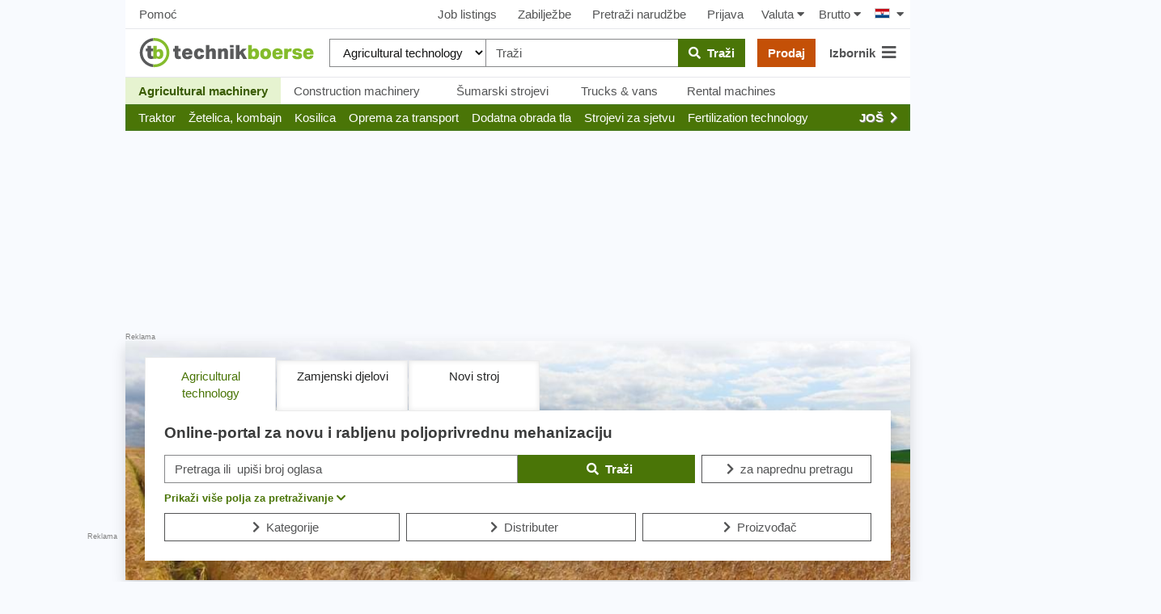

--- FILE ---
content_type: text/html; charset=UTF-8
request_url: https://www.technikboerse.com/hr/
body_size: 50653
content:
<!DOCTYPE html>
<html lang="hr" style="overflow-y:scroll;">
<head>
    
    <script>

        (function () {
            var isSafari = /^((?!chrome|android).)*safari/i.test(navigator.userAgent);
            var isMobile = /Android|webOS|iPhone|iPad|iPod|BlackBerry|IEMobile|Opera Mini/i.test(navigator.userAgent);
            window.hijackScrollRestoration = (!isSafari || (isSafari && !isMobile));
        }());

        if ('scrollRestoration' in window.history && window.hijackScrollRestoration) window.history.scrollRestoration = 'manual';
        window.MEDIAVERSION = 1766493031;
    </script>
    
    <title>New &amp; Used teških strojeva - technikboerse.com</title>
    <meta name="robots" content="index,follow">
<meta property="author" content="Technikboerse">
<meta property="fb&#x3A;app_id" content="399373086789323">
<meta property="fb&#x3A;admins" content="1192302139">
<meta name="description" content="technikboerse&#x20;je&#x20;va&#x0161;e&#x20;tr&#x017E;i&#x0161;te&#x20;za&#x20;nove&#x20;i&#x20;rabljene&#x20;strojeve&#x20;iz&#x20;zemlje,&#x20;&#x0161;umarstvo&#x20;in&#x017E;enjeringa,&#x20;graditeljstva,&#x20;komunalnog&#x20;in&#x017E;enjerstva&#x20;i&#x20;vinogradarstvo.">

    <meta name="viewport" content="width=device-width, initial-scale=1, height=device-height, viewport-fit=cover"/>
    
    <link rel="search" type="application/opensearchdescription+xml" title="www.technikboerse.comhr" href="/opensearch.xml">
    
    <meta http-equiv="content-type" content="text/html; charset=utf-8">

    <link href="https&#x3A;&#x2F;&#x2F;www.technikboerse.com&#x2F;hr&#x2F;" rel="canonical">
<link href="https&#x3A;&#x2F;&#x2F;www.technikboerse.com&#x2F;sl&#x2F;" hreflang="sl" rel="alternate">
<link href="https&#x3A;&#x2F;&#x2F;www.technikboerse.com&#x2F;tr&#x2F;" hreflang="tr" rel="alternate">
<link href="https&#x3A;&#x2F;&#x2F;www.technikboerse.at&#x2F;" hreflang="de-at" rel="alternate">
<link href="https&#x3A;&#x2F;&#x2F;www.technikboerse.com&#x2F;sr&#x2F;" hreflang="sr" rel="alternate">
<link href="https&#x3A;&#x2F;&#x2F;www.technikboerse.com&#x2F;nl&#x2F;" hreflang="nl" rel="alternate">
<link href="https&#x3A;&#x2F;&#x2F;www.technikboerse.com&#x2F;kk&#x2F;" hreflang="kk" rel="alternate">
<link href="https&#x3A;&#x2F;&#x2F;www.technikboerse.com&#x2F;be&#x2F;" hreflang="be" rel="alternate">
<link href="https&#x3A;&#x2F;&#x2F;www.technikboerse.com&#x2F;hr&#x2F;" hreflang="hr" rel="alternate">
<link href="https&#x3A;&#x2F;&#x2F;www.technikboerse.com&#x2F;uk&#x2F;" hreflang="uk" rel="alternate">
<link href="https&#x3A;&#x2F;&#x2F;www.technikboerse.com&#x2F;pl&#x2F;" hreflang="pl" rel="alternate">
<link href="https&#x3A;&#x2F;&#x2F;www.technikboerse.com&#x2F;ro&#x2F;" hreflang="ro" rel="alternate">
<link href="https&#x3A;&#x2F;&#x2F;www.technikboerse.com&#x2F;hu&#x2F;" hreflang="hu" rel="alternate">
<link href="https&#x3A;&#x2F;&#x2F;www.technikboerse.com&#x2F;ru&#x2F;" hreflang="ru" rel="alternate">
<link href="https&#x3A;&#x2F;&#x2F;www.technikboerse.com&#x2F;es&#x2F;" hreflang="es" rel="alternate">
<link href="https&#x3A;&#x2F;&#x2F;www.technikboerse.com&#x2F;bg&#x2F;" hreflang="bg" rel="alternate">
<link href="https&#x3A;&#x2F;&#x2F;www.technikboerse.com&#x2F;el&#x2F;" hreflang="el" rel="alternate">
<link href="https&#x3A;&#x2F;&#x2F;www.technikboerse.com&#x2F;sk&#x2F;" hreflang="sk" rel="alternate">
<link href="https&#x3A;&#x2F;&#x2F;www.technikboerse.com&#x2F;cs&#x2F;" hreflang="cs" rel="alternate">
<link href="https&#x3A;&#x2F;&#x2F;www.technikboerse.com&#x2F;it&#x2F;" hreflang="it" rel="alternate">
<link href="https&#x3A;&#x2F;&#x2F;www.technikboerse.com&#x2F;fr&#x2F;" hreflang="fr" rel="alternate">
<link href="https&#x3A;&#x2F;&#x2F;www.technikboerse.com&#x2F;en&#x2F;" hreflang="en" rel="alternate">
<link href="https&#x3A;&#x2F;&#x2F;www.technikboerse.com&#x2F;" hreflang="de" rel="alternate">    <meta name="theme-color" content="#669933">
<link rel="manifest" href="/images/technikboerse/manifest.json">
<meta name="apple-itunes-app" content="app-id=422842363">

<!-- evtl wieder preloads? -->

<link rel="preload" href="/v/1766493031/rebrush-css/icons.woff" as="font" crossorigin>
<link rel="preload" href="/v/1766493031/webfonts/fa-solid-900.woff2" as="font" type="font/woff2" crossorigin>

<link rel="preload" href="/v/1766493031/rebrush-css/libs.css" as="style" onload="this.onload=null;this.rel='stylesheet';">
<noscript><link rel="stylesheet" href="/v/1766493031/rebrush-css/libs.css"></noscript>

<link rel="stylesheet" href="/v/1766493031/rebrush-css/shared-critical.css" media="all" type="text/css"><link rel="stylesheet" href="/v/1766493031/rebrush-css/frontpage-critical.css" media="all" type="text/css"><link rel="preload" href="/v/1766493031/rebrush-css/main.css" as="style" onload="this.onload=null;this.rel='stylesheet';">
<noscript><link rel="stylesheet" href="/v/1766493031/rebrush-css/main.css"></noscript>

<link rel="stylesheet" href="/v/1766493031/rebrush-css/print.css" media="print" type="text/css" />

    <link rel="icon" href="/favicon.ico" sizes="32x32">
    <link rel="icon" href="/favicon.svg" type="image/svg+xml">
    <link rel="apple-touch-icon" href="/apple-touch-icon.png"><!-- 180×180 -->

<script type="text/javascript" nonce="d842fd4ecb9540edd8d9">
    var websiteplatform = "technikboerse";
    var language = "hr";
</script>

<link rel="preconnect" href="https://cdn.privacy-mgmt.com">
<link rel="preconnect" href="https://www.googletagmanager.com">

<link rel="preload" href="https://www.technikboerse.com/v/1766493031/rebrush-js/default.js" as="script">
<link rel="preload" href="/v/1766493031/rebrush-js/minor.js" as="script">
    <script type="text/javascript">
    /** init js dataLayerArray */
    dataLayer=[{"site":"technikboerse.com","contentGroup1":"Homepage"}];        window.gaTrackingAccountType = "-";
    dataLayer.push({'dimension4': window.gaTrackingAccountType});
</script>


<script type="text/javascript">
    var additionalGtmTargeting = {"page":"home","platform":"technikboerse","language":"hr","ads":true,"sonderanzeigen":false};
    for (var targetingKey in additionalGtmTargeting) {
        var targetingObj = {}
        targetingObj[targetingKey] = additionalGtmTargeting[targetingKey];
        dataLayer.push(targetingObj);
    }

    function gtmStart(){
        var dataLayerIds = ["GTM-KF3FX4"];
        var load = function(w,d,s,l,i){w[l]=w[l]||[];w[l].push({'gtm.start':new Date().getTime(),event:'gtm.js'});var f=d.getElementsByTagName(s)[0],j=d.createElement(s),dl=l!='dataLayer'?'&l='+l:'';j.async=true;j.src='https://sgtm.technikboerse.com/gtm.js?id='+i+dl;f.parentNode.insertBefore(j,f);};
        dataLayerIds.forEach(function(gtmId) {
            load(window,document,'script','dataLayer',gtmId) 
        });
        }
</script>

    <script >
    gtmStart();
</script>

<script>
    var googletag = googletag || {};
    googletag.cmd = googletag.cmd || [];
</script>

    
    <script>
          window.dataLayer = window.dataLayer || [];
          function gtag(){dataLayer.push(arguments)};
          gtag('js', new Date());
          gtag('config', 'G-Y548MB2MM1', {send_page_view: false,
    server_container_url: 'https://sgtm.technikboerse.com'
              });
    </script>

           <script>if(!("gdprAppliesGlobally" in window)){window.gdprAppliesGlobally=true}if(!("cmp_id" in window)||window.cmp_id<1){window.cmp_id=0}if(!("cmp_cdid" in window)){window.cmp_cdid="d500c1e4a1298"}if(!("cmp_params" in window)){window.cmp_params=""}if(!("cmp_host" in window)){window.cmp_host="a.delivery.consentmanager.net"}if(!("cmp_cdn" in window)){window.cmp_cdn="cdn.consentmanager.net"}if(!("cmp_proto" in window)){window.cmp_proto="https:"}if(!("cmp_codesrc" in window)){window.cmp_codesrc="1"}window.cmp_getsupportedLangs=function(){var b=["DE","EN","FR","IT","NO","DA","FI","ES","PT","RO","BG","ET","EL","GA","HR","LV","LT","MT","NL","PL","SV","SK","SL","CS","HU","RU","SR","ZH","TR","UK","AR","BS"];if("cmp_customlanguages" in window){for(var a=0;a<window.cmp_customlanguages.length;a++){b.push(window.cmp_customlanguages[a].l.toUpperCase())}}return b};window.cmp_getRTLLangs=function(){var a=["AR"];if("cmp_customlanguages" in window){for(var b=0;b<window.cmp_customlanguages.length;b++){if("r" in window.cmp_customlanguages[b]&&window.cmp_customlanguages[b].r){a.push(window.cmp_customlanguages[b].l)}}}return a};window.cmp_getlang=function(a){if(typeof(a)!="boolean"){a=true}if(a&&typeof(cmp_getlang.usedlang)=="string"&&cmp_getlang.usedlang!==""){return cmp_getlang.usedlang}return window.cmp_getlangs()[0]};window.cmp_getlangs=function(){var g=window.cmp_getsupportedLangs();var c=[];var f=location.hash;var e=location.search;var j="cmp_params" in window?window.cmp_params:"";var a="languages" in navigator?navigator.languages:[];if(f.indexOf("cmplang=")!=-1){c.push(f.substr(f.indexOf("cmplang=")+8,2).toUpperCase())}else{if(e.indexOf("cmplang=")!=-1){c.push(e.substr(e.indexOf("cmplang=")+8,2).toUpperCase())}else{if(j.indexOf("cmplang=")!=-1){c.push(j.substr(j.indexOf("cmplang=")+8,2).toUpperCase())}else{if("cmp_setlang" in window&&window.cmp_setlang!=""){c.push(window.cmp_setlang.toUpperCase())}else{if("cmp_langdetect" in window&&window.cmp_langdetect==1){c.push(window.cmp_getPageLang())}else{if(a.length>0){for(var d=0;d<a.length;d++){c.push(a[d])}}if("language" in navigator){c.push(navigator.language)}if("userLanguage" in navigator){c.push(navigator.userLanguage)}}}}}}var h=[];for(var d=0;d<c.length;d++){var b=c[d].toUpperCase();if(b.length<2){continue}if(g.indexOf(b)!=-1){h.push(b)}else{if(b.indexOf("-")!=-1){b=b.substr(0,2)}if(g.indexOf(b)!=-1){h.push(b)}}}if(h.length==0&&typeof(cmp_getlang.defaultlang)=="string"&&cmp_getlang.defaultlang!==""){return[cmp_getlang.defaultlang.toUpperCase()]}else{return h.length>0?h:["EN"]}};window.cmp_getPageLangs=function(){var a=window.cmp_getXMLLang();if(a!=""){a=[a.toUpperCase()]}else{a=[]}a=a.concat(window.cmp_getLangsFromURL());return a.length>0?a:["EN"]};window.cmp_getPageLang=function(){var a=window.cmp_getPageLangs();return a.length>0?a[0]:""};window.cmp_getLangsFromURL=function(){var c=window.cmp_getsupportedLangs();var b=location;var m="toUpperCase";var g=b.hostname[m]()+".";var a=b.pathname[m]()+"/";var f=[];for(var e=0;e<c.length;e++){var j=a.substring(0,c[e].length+1);if(g.substring(0,c[e].length+1)==c[e]+"."){f.push(c[e][m]())}else{if(c[e].length==5){var k=c[e].substring(3,5)+"-"+c[e].substring(0,2);if(g.substring(0,k.length+1)==k+"."){f.push(c[e][m]())}}else{if(j==c[e]+"/"||j=="/"+c[e]){f.push(c[e][m]())}else{if(j==c[e].replace("-","/")+"/"||j=="/"+c[e].replace("-","/")){f.push(c[e][m]())}else{if(c[e].length==5){var k=c[e].substring(3,5)+"-"+c[e].substring(0,2);var h=a.substring(0,k.length+1);if(h==k+"/"||h==k.replace("-","/")+"/"){f.push(c[e][m]())}}}}}}}return f};window.cmp_getXMLLang=function(){var c=document.getElementsByTagName("html");if(c.length>0){var c=c[0]}else{c=document.documentElement}if(c&&c.getAttribute){var a=c.getAttribute("xml:lang");if(typeof(a)!="string"||a==""){a=c.getAttribute("lang")}if(typeof(a)=="string"&&a!=""){var b=window.cmp_getsupportedLangs();return b.indexOf(a.toUpperCase())!=-1?a:""}else{return""}}};(function(){var B=document;var C=B.getElementsByTagName;var o=window;var t="";var h="";var k="";var D=function(e){var i="cmp_"+e;e="cmp"+e+"=";var d="";var l=e.length;var G=location;var H=G.hash;var w=G.search;var u=H.indexOf(e);var F=w.indexOf(e);if(u!=-1){d=H.substring(u+l,9999)}else{if(F!=-1){d=w.substring(F+l,9999)}else{return i in o&&typeof(o[i])!=="function"?o[i]:""}}var E=d.indexOf("&");if(E!=-1){d=d.substring(0,E)}return d};var j=D("lang");if(j!=""){t=j;k=t}else{if("cmp_getlang" in o){t=o.cmp_getlang().toLowerCase();h=o.cmp_getlangs().slice(0,3).join("_");k=o.cmp_getPageLangs().slice(0,3).join("_");if("cmp_customlanguages" in o){var m=o.cmp_customlanguages;for(var x=0;x<m.length;x++){var a=m[x].l.toLowerCase();if(a==t){t="en"}}}}}var q=("cmp_proto" in o)?o.cmp_proto:"https:";if(q!="http:"&&q!="https:"){q="https:"}var n=("cmp_ref" in o)?o.cmp_ref:location.href;if(n.length>300){n=n.substring(0,300)}var z=function(d){var I=B.createElement("script");I.setAttribute("data-cmp-ab","1");I.type="text/javascript";I.async=true;I.src=d;var H=["body","div","span","script","head"];var w="currentScript";var F="parentElement";var l="appendChild";var G="body";if(B[w]&&B[w][F]){B[w][F][l](I)}else{if(B[G]){B[G][l](I)}else{for(var u=0;u<H.length;u++){var E=C(H[u]);if(E.length>0){E[0][l](I);break}}}}};var b=D("design");var c=D("regulationkey");var y=D("gppkey");var s=D("att");var f=o.encodeURIComponent;var g=false;try{g=B.cookie.length>0}catch(A){g=false}var p=q+"//"+o.cmp_host+"/delivery/cmp.php?";p+=("cmp_id" in o&&o.cmp_id>0?"id="+o.cmp_id:"")+("cmp_cdid" in o?"&cdid="+o.cmp_cdid:"")+"&h="+f(n);p+=(b!=""?"&cmpdesign="+f(b):"")+(c!=""?"&cmpregulationkey="+f(c):"")+(y!=""?"&cmpgppkey="+f(y):"");p+=(s!=""?"&cmpatt="+f(s):"")+("cmp_params" in o?"&"+o.cmp_params:"")+(g?"&__cmpfcc=1":"");z(p+"&l="+f(t)+"&ls="+f(h)+"&lp="+f(k)+"&o="+(new Date()).getTime());var r="js";var v=D("debugunminimized")!=""?"":".min";if(D("debugcoverage")=="1"){r="instrumented";v=""}if(D("debugtest")=="1"){r="jstests";v=""}z(q+"//"+o.cmp_cdn+"/delivery/"+r+"/cmp_final"+v+".js")})();window.cmp_addFrame=function(b){if(!window.frames[b]){if(document.body){var a=document.createElement("iframe");a.style.cssText="display:none";if("cmp_cdn" in window&&"cmp_ultrablocking" in window&&window.cmp_ultrablocking>0){a.src="//"+window.cmp_cdn+"/delivery/empty.html"}a.name=b;a.setAttribute("title","Intentionally hidden, please ignore");a.setAttribute("role","none");a.setAttribute("tabindex","-1");document.body.appendChild(a)}else{window.setTimeout(window.cmp_addFrame,10,b)}}};window.cmp_rc=function(c,b){var l="";try{l=document.cookie}catch(h){l=""}var j="";var f=0;var g=false;while(l!=""&&f<100){f++;while(l.substr(0,1)==" "){l=l.substr(1,l.length)}var k=l.substring(0,l.indexOf("="));if(l.indexOf(";")!=-1){var m=l.substring(l.indexOf("=")+1,l.indexOf(";"))}else{var m=l.substr(l.indexOf("=")+1,l.length)}if(c==k){j=m;g=true}var d=l.indexOf(";")+1;if(d==0){d=l.length}l=l.substring(d,l.length)}if(!g&&typeof(b)=="string"){j=b}return(j)};window.cmp_stub=function(){var a=arguments;__cmp.a=__cmp.a||[];if(!a.length){return __cmp.a}else{if(a[0]==="ping"){if(a[1]===2){a[2]({gdprApplies:gdprAppliesGlobally,cmpLoaded:false,cmpStatus:"stub",displayStatus:"hidden",apiVersion:"2.2",cmpId:31},true)}else{a[2](false,true)}}else{if(a[0]==="getUSPData"){a[2]({version:1,uspString:window.cmp_rc("__cmpccpausps","1---")},true)}else{if(a[0]==="getTCData"){__cmp.a.push([].slice.apply(a))}else{if(a[0]==="addEventListener"||a[0]==="removeEventListener"){__cmp.a.push([].slice.apply(a))}else{if(a.length==4&&a[3]===false){a[2]({},false)}else{__cmp.a.push([].slice.apply(a))}}}}}}};window.cmp_gpp_ping=function(){return{gppVersion:"1.1",cmpStatus:"stub",cmpDisplayStatus:"hidden",signalStatus:"not ready",supportedAPIs:["5:tcfcav1","7:usnat","8:usca","9:usva","10:usco","11:usut","12:usct"],cmpId:31,sectionList:[],applicableSections:[0],gppString:"",parsedSections:{}}};window.cmp_gppstub=function(){var c=arguments;__gpp.q=__gpp.q||[];if(!c.length){return __gpp.q}var h=c[0];var g=c.length>1?c[1]:null;var f=c.length>2?c[2]:null;var a=null;var j=false;if(h==="ping"){a=window.cmp_gpp_ping();j=true}else{if(h==="addEventListener"){__gpp.e=__gpp.e||[];if(!("lastId" in __gpp)){__gpp.lastId=0}__gpp.lastId++;var d=__gpp.lastId;__gpp.e.push({id:d,callback:g});a={eventName:"listenerRegistered",listenerId:d,data:true,pingData:window.cmp_gpp_ping()};j=true}else{if(h==="removeEventListener"){__gpp.e=__gpp.e||[];a=false;for(var e=0;e<__gpp.e.length;e++){if(__gpp.e[e].id==f){__gpp.e[e].splice(e,1);a=true;break}}j=true}else{__gpp.q.push([].slice.apply(c))}}}if(a!==null&&typeof(g)==="function"){g(a,j)}};window.cmp_msghandler=function(d){var a=typeof d.data==="string";try{var c=a?JSON.parse(d.data):d.data}catch(f){var c=null}if(typeof(c)==="object"&&c!==null&&"__cmpCall" in c){var b=c.__cmpCall;window.__cmp(b.command,b.parameter,function(h,g){var e={__cmpReturn:{returnValue:h,success:g,callId:b.callId}};d.source.postMessage(a?JSON.stringify(e):e,"*")})}if(typeof(c)==="object"&&c!==null&&"__uspapiCall" in c){var b=c.__uspapiCall;window.__uspapi(b.command,b.version,function(h,g){var e={__uspapiReturn:{returnValue:h,success:g,callId:b.callId}};d.source.postMessage(a?JSON.stringify(e):e,"*")})}if(typeof(c)==="object"&&c!==null&&"__tcfapiCall" in c){var b=c.__tcfapiCall;window.__tcfapi(b.command,b.version,function(h,g){var e={__tcfapiReturn:{returnValue:h,success:g,callId:b.callId}};d.source.postMessage(a?JSON.stringify(e):e,"*")},b.parameter)}if(typeof(c)==="object"&&c!==null&&"__gppCall" in c){var b=c.__gppCall;window.__gpp(b.command,function(h,g){var e={__gppReturn:{returnValue:h,success:g,callId:b.callId}};d.source.postMessage(a?JSON.stringify(e):e,"*")},"parameter" in b?b.parameter:null,"version" in b?b.version:1)}};window.cmp_setStub=function(a){if(!(a in window)||(typeof(window[a])!=="function"&&typeof(window[a])!=="object"&&(typeof(window[a])==="undefined"||window[a]!==null))){window[a]=window.cmp_stub;window[a].msgHandler=window.cmp_msghandler;window.addEventListener("message",window.cmp_msghandler,false)}};window.cmp_setGppStub=function(a){if(!(a in window)||(typeof(window[a])!=="function"&&typeof(window[a])!=="object"&&(typeof(window[a])==="undefined"||window[a]!==null))){window[a]=window.cmp_gppstub;window[a].msgHandler=window.cmp_msghandler;window.addEventListener("message",window.cmp_msghandler,false)}};if(!("cmp_noiframepixel" in window)){window.cmp_addFrame("__cmpLocator")}if((!("cmp_disableusp" in window)||!window.cmp_disableusp)&&!("cmp_noiframepixel" in window)){window.cmp_addFrame("__uspapiLocator")}if((!("cmp_disabletcf" in window)||!window.cmp_disabletcf)&&!("cmp_noiframepixel" in window)){window.cmp_addFrame("__tcfapiLocator")}if((!("cmp_disablegpp" in window)||!window.cmp_disablegpp)&&!("cmp_noiframepixel" in window)){window.cmp_addFrame("__gppLocator")}window.cmp_setStub("__cmp");if(!("cmp_disabletcf" in window)||!window.cmp_disabletcf){window.cmp_setStub("__tcfapi")}if(!("cmp_disableusp" in window)||!window.cmp_disableusp){window.cmp_setStub("__uspapi")}if(!("cmp_disablegpp" in window)||!window.cmp_disablegpp){window.cmp_setGppStub("__gpp")};</script>
    
</head>
<body class="route-info-m-frontpage route-info-c-frontpage-index route-info-a-index normal-request">
    <a href="#main-content" class="skip-link">Skip to main content</a>
    <style>.skip-link { position: absolute; top: -40px; left: 0; padding: 8px; z-index: 100;}</style>
    <div id="dialog-backdrop"></div>
    <script nonce="d842fd4ecb9540edd8d9">function afterScripts(i){"complete"===document.readyState||"loaded"===document.readyState||"interactive"===document.readyState?i():document.addEventListener("DOMContentLoaded",function(){i()})}</script>
        <!-- Google Tag Manager (noscript) -->
    <noscript><iframe src="https://www.googletagmanager.com/ns.html?id=GTM-KF3FX4"
    height="0" width="0" style="display:none;visibility:hidden"></iframe></noscript>
    <!-- End Google Tag Manager (noscript) -->

    <script>
        afterScripts(function(){
            setTimeout(window.restoreLastScrollPositionIfAny, 10)
        });
    </script>
<div id="wrapper">

    
    <div id="layout">
        <div style="position:relative;width:100%;height:0"><script>
(function(d){
var fb = function() {
var gsiBtn = $('.g_id_signin');
if (gsiBtn.length) {
    gsiBtn.append('<a class="btn btn-grey btn-outline w-100" href="https://www.technikboerse.com/hr/auth-redirect/google?ret=/hr/"><i class="fab fa-google"></i>&nbsp;&nbsp;Prijavite se putem Googlea</a>');
}
}
var init = function() {
var script = d.createElement('script');
script.async = true;
script.defer = true;
script.onerror = fb;
script.src = 'https://accounts.google.com/gsi/client';
d.getElementsByTagName('head')[0].appendChild(script);
}
afterScripts(function() {
 execWithConsent('s135', init, fb);
});
}(document));
</script><div id="g_id_onload" data-client_id="387670846751-89f1bng16pde1lpfchf2340kmg1afogu.apps.googleusercontent.com" data-auto_select="false" data-callback="handleGoogleCredentialResponse" data-cancel_on_tap_outside="false" data-login_uri="https&#x3A;&#x2F;&#x2F;www.technikboerse.com&#x2F;hr&#x2F;auth-callback&#x2F;google" data-prompt_parent_id="g_id_onload" data-param_sourceurl="&#x2F;hr&#x2F;" data-auto_prompt="false"  style="position: absolute;min-width: 400px; height: 0;right:0;top:80px;"></div></div>
                    <div style="position:absolute;top: 0;left: -310px;height: 100%;" class="hide-small">
                <div style="height:100%;position:relative;text-align:right;">
                    <div class="bannerContainer hide-small advertising" style="width:300px;height:600px;position:sticky;top:59px;">
                        <div id='technikboerse.com_sky_left' style="width:300px;height:600px;"></div>                        <span class="addisclaimer">Reklama</span>
                    </div>
                </div>
            </div>
                <div id="skyscraper" class="hide-small">
    <div style="position:sticky;top:59px;">
        <div class="bannerContainer hide-small advertising" style="width:300px;height:625px;">
            <div id='technikboerse.com_sky_1' style="width:300px;height:600px;"></div>                            <span class="quicklinks" style="text-align: right; white-space: nowrap; display:block;"><span data-prglink="nUE0pUZ6Yl93q3phqTIwnT5cn2WiMKWmMF5wo20iL29hqTIhqP93MKWvMJ4gLKIzYKEyL2uhnJgvo2Ilp2H=" title="Oglašavajte se na technikboerse.com" class="prglink">Oglašavajte ovdje</span></span>
                    </div>
    </div>
</div>

            
<div class="navbar-top-new d-none d-md-flex align-items-center justify-content-between px-2 dont-print shadow_">
            <a class="btn btn-default px-2"  data-prglink="nUE0pUZ6Yl93q3phqTIwnT5cn2WiMKWmMF5wo20inUViL29hqTIhqP9bnJkzMD==" >Pomoć</a>
        
    <div class="d-flex align-items-center justify-content-center">
                                <a class="btn btn-default" data-prglink="nUE0pUZ6Yl93q3phqTIwnT5cn2WiMKWmMF5wo20inUVip3EyoTkyozShrzIcM2Ih" >Job listings</a>
                        <a class="btn btn-default position-relative"  data-prglink="nUE0pUZ6Yl93q3phqTIwnT5cn2WiMKWmMF5wo20inUVioJIln2kcp3Ey" >
                Zabilježbe <span  class="bookmarkCounter"></span>
            </a>
                            <a class="btn btn-default"  data-prglink="nUE0pUZ6Yl93q3phqTIwnT5cn2WiMKWmMF5wo20inUVioJIcozHgp3IwnTIh" >Pretraži narudžbe</a>
                <a class="btn btn-default"  data-prglink="nUE0pUZ6Yl93q3phqTIwnT5cn2WiMKWmMF5wo20inUViLJ5gMJkxMJ4=" >Prijava</a>
                    
        <div id="h-currency-wrapper" class="d-flex">
    <menucurrencyswitch is-menu="false">
        <a class="btn btn-default px-2"><span class="mr-1">Valuta</span><i class="fa fa-caret-down"></i></a>
    </menucurrencyswitch>
    <menupricetypeswitch is-menu="false">
        <a class="btn btn-default px-2"><span class="mr-1">Brutto</span><i class="fa fa-caret-down"></i></a>
    </menupricetypeswitch>
</div>

<script>
    afterScripts(function() {
        setTimeout(function () {
            loadVue('currencyswitch', true).then(function () {
                Vue.createApp({components: window.vueComponents}).mount('#h-currency-wrapper');
                Vue.createApp({components: window.vueComponents}).mount('#menu-currency');
            });
        }, 0);
    });
</script>
        <div class="country-switch-wrapper"><div class="countrySwitchContainer"><ul class="countrySwitch py-2 pl-2 pr-0"><li class="activeCountry"><span class="countrySwitcher"><span class="countrySwitcherFlag"><span class="flag hr" title="Hrvatska"></span><i class="fa fa-caret-down ml-2"></i></span></span><ul class="countrySwitch countryList"><li class="countrySwitchSelectable"><span class="countrySwitchSelectable" onclick="$('input[name=newLang]:hidden').val('de');$('#countrychooser').submit();"><span class="flag de" title="Njemačka"></span> Njemačka</span></li><li class="countrySwitchSelectable"><span class="countrySwitchSelectable" onclick="$('input[name=newLang]:hidden').val('en');$('#countrychooser').submit();"><span class="flag gb" title="United Kingdom"></span> United Kingdom</span></li><li class="countrySwitchSelectable"><span class="countrySwitchSelectable" onclick="$('input[name=newLang]:hidden').val('es');$('#countrychooser').submit();"><span class="flag es" title="España"></span> España</span></li><li class="countrySwitchSelectable"><span class="countrySwitchSelectable" onclick="$('input[name=newLang]:hidden').val('fr');$('#countrychooser').submit();"><span class="flag fr" title="France"></span> France</span></li><li class="countrySwitchSelectable"><span class="countrySwitchSelectable" onclick="$('input[name=newLang]:hidden').val('it');$('#countrychooser').submit();"><span class="flag it" title="Italia"></span> Italia</span></li><li class="countrySwitchSelectable"><span class="countrySwitchSelectable" onclick="$('input[name=newLang]:hidden').val('hu');$('#countrychooser').submit();"><span class="flag hu" title="Magyarország"></span> Magyarország</span></li><li class="countrySwitchSelectable"><span class="countrySwitchSelectable" onclick="$('input[name=newLang]:hidden').val('sk');$('#countrychooser').submit();"><span class="flag sk" title="Slovensko"></span> Slovensko</span></li><li class="countrySwitchSelectable"><span class="countrySwitchSelectable" onclick="$('input[name=newLang]:hidden').val('ro');$('#countrychooser').submit();"><span class="flag ro" title="România"></span> România</span></li><li class="countrySwitchSelectable"><span class="countrySwitchSelectable" onclick="$('input[name=newLang]:hidden').val('pl');$('#countrychooser').submit();"><span class="flag pl" title="Polska"></span> Polska</span></li><li class="countrySwitchSelectable"><span class="countrySwitchSelectable" onclick="$('input[name=newLang]:hidden').val('uk');$('#countrychooser').submit();"><span class="flag ua" title="Україна"></span> Україна</span></li><li class="countrySwitchSelectable"><span class="countrySwitchSelectable" onclick="$('input[name=newLang]:hidden').val('ru');$('#countrychooser').submit();"><span class="flag ru" title="Россия"></span> Россия</span></li><li class="countrySwitchSelectable"><span class="countrySwitchSelectable" onclick="$('input[name=newLang]:hidden').val('el');$('#countrychooser').submit();"><span class="flag el" title="Ελλάς"></span> Ελλάς</span></li><li class="countrySwitchSelectable"><span class="countrySwitchSelectable" onclick="$('input[name=newLang]:hidden').val('cs');$('#countrychooser').submit();"><span class="flag cz" title="Česko"></span> Česko</span></li><li class="countrySwitchSelectable"><span class="countrySwitchSelectable" onclick="$('input[name=newLang]:hidden').val('bg');$('#countrychooser').submit();"><span class="flag bg" title="България"></span> България</span></li><li class="countrySwitchSelectable"><span class="countrySwitchSelectable" onclick="$('input[name=newLang]:hidden').val('be');$('#countrychooser').submit();"><span class="flag by" title="Беларусь"></span> Беларусь</span></li><li class="countrySwitchSelectable"><span class="countrySwitchSelectable" onclick="$('input[name=newLang]:hidden').val('kk');$('#countrychooser').submit();"><span class="flag kz" title="Қазақстан"></span> Қазақстан</span></li><li class="countrySwitchSelectable"><span class="countrySwitchSelectable" onclick="$('input[name=newLang]:hidden').val('nl');$('#countrychooser').submit();"><span class="flag nl" title="Nederland"></span> Nederland</span></li><li class="countrySwitchSelectable"><span class="countrySwitchSelectable" onclick="$('input[name=newLang]:hidden').val('sr');$('#countrychooser').submit();"><span class="flag sr" title="Србија"></span> Србија</span></li><li class="countrySwitchSelectable"><span class="countrySwitchSelectable" onclick="$('input[name=newLang]:hidden').val('at');$('#countrychooser').submit();"><span class="flag at" title="Austria"></span> Austria</span></li><li class="countrySwitchSelectable"><span class="countrySwitchSelectable" onclick="$('input[name=newLang]:hidden').val('tr');$('#countrychooser').submit();"><span class="flag tr" title="Türkiye"></span> Türkiye</span></li><li class="countrySwitchSelectable"><span class="countrySwitchSelectable" onclick="$('input[name=newLang]:hidden').val('sl');$('#countrychooser').submit();"><span class="flag si" title="Slovenija"></span> Slovenija</span></li></ul></li></ul></div><form method="post" id="countrychooser" action="https://www.technikboerse.com/hr/change-language"><input type="hidden" name="orgRouteName" value="zf2" /><input type="hidden" name="orgRouteParams[lang]" value="hr" /><input type="hidden" name="newLang" value="hr" /></form></div>
    </div>
</div>
    
    
<div id="sticky-header-nav" style_="z-index:1040;" class="header-main shadow_">
    
<section class="drawer d-none" id="drawer-right">
  <div class="t-overlay drawer-overlay" data-drawer-close tabindex="-1"></div>
  <div class="drawer-wrapper w-100 shadow">
    <div class="d-flex align-items-center justify-content-between p-2 pl-3 border-bottom font-size-l text-gray-600 font-weight-bold">
      <span>Izbornik</span>
      <button class="border-0 p-2 bg-white" data-drawer-close aria-label="Close Drawer"><i class="fas fa-times"></i></button>
    </div>

    <ul id="drawer-nav" class="nav nav-pills flex-column m-0 py-2">
        <li class="nav-item">
            <a class="px-3 py-2" data-toggle="collapse" href="#item-search" aria-expanded="false"><b>Traži</b></a>
            <div id="item-search" class="collapse" data-parent="#drawer-nav">
            <ul class="nav flex-column ml-3">
                <li class="nav-item">
                <a class="nav-link py-2 px-3" data-prglink="nUE0pUZ6Yl93q3phqTIwnT5cn2WiMKWmMF5wo20inUVip3IwnTIh" data-track="ga" data-track-category="Navigation" data-track-action="mobile-menu-click" data-track-label="Suchen (Ads-Search-index)">Strojeva</a>
                </li>
                                <li class="nav-item">
                <a class="nav-link py-2 px-3" data-prglink="nUE0pUZ6Yl93q3phqTIwnT5cn2WiMKWmMF5wo20inUVip3IwnTIhY2Ilp2S0raEynJky" data-track="ga" data-track-category="Navigation" data-track-action="mobile-menu-click" data-track-label="Suchen Ersatzteile (Ads-Search-index)">Zamjenski djelovi</a>
                </li>
                <li class="nav-item">
                <a class="nav-link py-2 px-3" data-prglink="nUE0pUZ6Yl93q3phqTIwnT5cn2WiMKWmMF5wo20inUVinTSyozEfMKV=" data-track="ga" data-track-category="Navigation" data-track-action="mobile-menu-click" data-track-label="Suchen (Dealer-Search-index)">Distributer</a>
                </li>
                <li class="nav-item">
                <a class="nav-link py-2 px-3" data-prglink="nUE0pUZ6Yl93q3phqTIwnT5cn2WiMKWmMF5wo20inUVioJIcozHgp3IwnTIh" data-track="ga" data-track-category="Navigation" data-track-action="mobile-menu-click" data-track-label="Suchen (Dealer-Search-index)">My search orders</a>
                </li>
                <li class="nav-item">
                    <a class="nav-link py-2 px-3" data-prglink="nUE0pUZ6Yl93q3phqTIwnT5cn2WiMKWmMF5wo20inUViozI1oJSmL2ucozIhLJ5zpzSaMD==" data-track="ga" data-track-category="Navigation" data-track-action="mobile-menu-click" data-track-label="Suchen (Neumaschinenanfrage)">Upit za novi stroj</a>
                </li>
                <li class="nav-item-sub py-2">
                  Pregled                </li>
                <li class="nav-item">
                <a class="nav-link py-2 px-3" data-prglink="nUE0pUZ6Yl93q3phqTIwnT5cn2WiMKWmMF5wo20inUVinJ5xMKtioJSln2H=" data-track="ga" data-track-category="Navigation" data-track-action="mobile-menu-click" data-track-label="Alle Marken">Sve marke</a>
                </li>
                <li class="nav-item">
                <a class="nav-link py-2 px-3" data-prglink="nUE0pUZ6Yl93q3phqTIwnT5cn2WiMKWmMF5wo20inUVinJ5xMKtin2S0MJqipzyy" data-track="ga" data-track-category="Navigation" data-track-action="mobile-menu-click" data-track-label="Alle Kategorien">Sve kategorije</a>
                </li>
                                                <li class="nav-item">
                  <a class="nav-link py-2 px-3" data-prglink="nUE0pUZ6Yl93q3phqTIwnT5cn2WiMKWmMF5wo20inUVip3EyoTkyozShrzIcM2Ih">Job listings</a>
                </li>
                            </ul>
            </div>
            <div class="border-bottom my-2 mx-3"></div>
        </li>
        <li class="nav-item">
            <a class="px-3 py-2" data-toggle="collapse" href="#item-sell" aria-expanded="false"><b>Sell & Rent</b></a>
            <div id="item-sell" class="collapse" data-parent="#drawer-nav">
            <ul class="nav flex-column ml-3">
                <li class="nav-item">
                <a class="nav-link py-2 px-3" data-prglink="nUE0pUZ6Yl93q3phqTIwnT5cn2WiMKWmMF5wo20inUViqzIln2S1MzIh" data-track="ga" data-track-category="Navigation" data-track-action="mobile-menu-click" data-track-label="Anbieten (Ads-NewAd-category)">Oglašavanje</a>
                </li>
                <li class="nav-item-sub py-2">
                  Cijene i usluge                </li>
                <li class="nav-item">
                <a class="nav-link py-2 px-3" data-prglink="nUE0pUZ6Yl93q3phqTIwnT5cn2WiMKWmMF5wo20inUViL29hqTIhqP9ynJ56MJkgMJkxMKVgpUWynKAfnKA0MD==" data-track="ga" data-track-category="Navigation" data-track-action="mobile-menu-click" data-track-label="Einzelmelder Preisliste">Cjenik za pojedinačne registre</a>
                </li>
                <li class="nav-item">
                <a class="nav-link py-2 px-3" data-prglink="nUE0pUZ6Yl93q3phqTIwnT5cn2WiMKWmMF5wo20inUViL29hqTIhqP9bLJIhMTkypv1jpzIcp2kcp3Ey" data-track="ga" data-track-category="Navigation" data-track-action="mobile-menu-click" data-track-label="Händler Preisliste">Cjenik za trgovce </a>
                </li>
                <li class="nav-item">
                <a class="nav-link py-2 px-3" data-prglink="nUE0pUZ6Yl93q3phqTIwnT5cn2WiMKWmMF5wo20inUViL29hqTIhqP92MKWeLKIzp3qypzg6MKIaMD==" data-track="ga" data-track-category="Navigation" data-track-action="mobile-menu-click" data-track-label="Verkaufswerkzeuge">Alat za prodaju</a>
                </li>
            </ul>
            </div>
            <div class="border-bottom my-2 mx-3"></div>
        </li>
        <li class="nav-item">
            <a class="px-3 py-2" data-toggle="collapse" href="#item-info" aria-expanded="false"><b>Za trgovce</b></a>
            <div id="item-info" class="collapse" data-parent="#drawer-nav">
            <ul class="nav flex-column ml-3">
               <li class="nav-item">
                <a class="nav-link py-2 px-3" data-prglink="nUE0pUZ6Yl93q3phqTIwnT5cn2WiMKWmMF5wo20inUVipzIanKA0pzyypzIh" data-track="ga" data-track-category="Navigation" data-track-action="mobile-menu-click" data-track-label="Registrieren">Otvorite račun trgovca</a>
                </li>
                <li class="nav-item-sub py-2">
                  Pogodnosti i usluge                </li>
                <li class="nav-item">
                <a class="nav-link py-2 px-3" data-prglink="nUE0pUZ6Yl93q3phqTIwnT5cn2WiMKWmMF5wo20inUViL29hqTIhqP9bLJIhMTkypv1jpzIcp2kcp3Ey" data-track="ga" data-track-category="Navigation" data-track-action="mobile-menu-click" data-track-label="Händler Preisliste">Cjenik za trgovce </a>
                </li>
                <li class="nav-item">
                <a class="nav-link py-2 px-3" data-prglink="nUE0pUZ6Yl93q3phqTIwnT5cn2WiMKWmMF5wo20inUViL29hqTIhqP9eo250ol1fMJymqUIhM3A1MJWypaAcL2u0" data-track="ga" data-track-category="Navigation" data-track-action="mobile-menu-click" data-track-label="Händler Leistungsübersicht">Pregled pogodnosti</a>
                </li>
                <li class="nav-item">
                <a class="nav-link py-2 px-3" data-prglink="nUE0pUZ6Yl93q3phqTIwnT5cn2WiMKWmMF5wo20inUViL29hqTIhqP92MKWeLKIzp3qypzg6MKIaMD==" data-track="ga" data-track-category="Navigation" data-track-action="mobile-menu-click" data-track-label="Verkaufswerkzeuge">Alat za prodaju</a>
                </li>
                <li class="nav-item">
                <a class="nav-link py-2 px-3" data-prglink="nUE0pUZ6Yl93q3phqTIwnT5cn2WiMKWmMF5wo20inUViL29hqTIhqP9mqTIfoTIhLJ56MJyaMJ4=">Book job listings</a>
                </li>
                <li class="nav-item">
                <a class="nav-link py-2 px-3" data-prglink="nUE0pUZ6Yl93q3phqTIwnT5cn2WiMKWmMF5wo20inUViL29hqTIhqP9mMKW2nJAy" data-track="ga" data-track-category="Navigation" data-track-action="mobile-menu-click" data-track-label="Anbieter-Service">Usluga davatelja usluga</a>
                </li>
                <li class="nav-item">
                <a class="nav-link py-2 px-3" data-prglink="nUE0pUZ6Yl93q3phqTIwnT5cn2WiMKWmMF5wo20inUViL29hqTIhqP91p2IxqTIwq29loTD=" data-track="ga" data-track-category="Navigation" data-track-action="mobile-menu-click" data-track-label="UsedTecWorld">UsedTecWorld-mreža</a>
                </li>
                <li class="nav-item">
                <a class="nav-link py-2 px-3" data-prglink="nUE0pUZ6Yl93q3phqTIwnT5cn2WiMKWmMF5wo20inUViL29hqTIhqP93MKWvMJ4gLKIzYKEyL2uhnJgvo2Ilp2H=" data-track="ga" data-track-category="Navigation" data-track-action="mobile-menu-click" data-track-label="Mediadaten">Oglašavajte se na technikboerse</a>
                </li>
            </ul>
            </div>
            <div class="border-bottom my-2 mx-3"></div>
        </li>
        
        <li class="nav-item">
          <a class="px-3 py-2" data-toggle="collapse" href="#item-service" aria-expanded="false"><b>Servis i pomoć</b></a>
          <div id="item-service" class="collapse" data-parent="#drawer-nav">
            <ul class="nav flex-column ml-3">
              <li class="nav-item">
                <a class="nav-link py-2 px-3" data-prglink="nUE0pUZ6Yl93q3phqTIwnT5cn2WiMKWmMF5wo20inUViL29hqTIhqP9bnJkzMI9mqJAbMJ4=" data-track="ga" data-track-category="Navigation" data-track-action="mobile-menu-click" data-track-label="Hilfe (Suche)">Pomoć</a>
              </li>
              <li class="nav-item">
                <a class="nav-link py-2 px-3" data-prglink="nUE0pUZ6Yl93q3phqTIwnT5cn2WiMKWmMF5wo20inUVin29hqTSeqN==" data-track="ga" data-track-category="Navigation" data-track-action="mobile-menu-click" data-track-label="Kontakt">Kontakt</a>
              </li>
              <li class="nav-item-sub py-2">
                Ostale usluge              </li>
              <li class="nav-item">
                <a class="nav-link py-2 px-3" data-prglink="nUE0pUZ6Yl93q3phqTIwnT5cn2WiMKWmMF5wo20inUViozSwnUWcL2u0MJ4=" data-track="ga" data-track-category="Navigation" data-track-action="mobile-menu-click" data-track-label="News">Novosti</a>
              </li>
                              <li class="nav-item">
                <a class="nav-link py-2 px-3" data-prglink="nUE0pUZ6Yl93q3phqTIwnT5cn2WiMKWmMF5wo20inUViozI3p2kyqUEypt==" data-track="ga" data-track-category="Navigation" data-track-action="mobile-menu-click" data-track-label="Newsletter">Newsletter</a>
              </li>
              <li class="nav-item">
                <a class="nav-link py-2 px-3" data-prglink="nUE0pUZ6Yl93q3phqTIwnT5cn2WiMKWmMF5wo20inUViL29hqTIhqP90MJAbozyeLz9ypaAyYJ1uM2S6nJ4gLKWwnTy2" data-track="ga" data-track-category="Navigation" data-track-action="mobile-menu-click" data-track-label="Technikboerse Magazin">Časopis Technikboerse</a>
              </li>
            </ul>
            </div>
        </li>
      </ul>
            <a class="btn btn-lg btn-primary font-weight-bold m-1 mx-3" data-prglink="nUE0pUZ6Yl93q3phqTIwnT5cn2WiMKWmMF5wo20inUViLJ5gMJkxMJ4=" data-track="ga" data-track-category="Navigation" data-track-action="menu-click" data-track-label="Anmelden">
        <i class="fas fa-sign-in-alt mr-2"></i>Prijava / Prijavite se      </a>
      
      <div class="mx-3 py-2 pt-3">
<span class="mr-2 flag hr" title="Hrvatska"></span>Hrvatska<a data-toggle-countries href="#">&nbsp;promijeni</a></div><div class="country-list position-absolute bg-white shadow w-100 d-none"><div class="d-flex align-items-center justify-content-between nav-item p-2 px-3 border-bottom h3 m-0"><span>Odabeite državu</span><button data-toggle-countries class="border-0 py-2 bg-white text-gray-600 text-right" aria-label="Close country selection"><i class="fas fa-caret-left" aria-hidden="true"></i></button></div><ul class="nav flex-column my-2"><li class="nav-item"><a href="/de/" class="nav-link py-2 px-3" onclick="$('input[name=newLang]:hidden').val('de');$('#country-select-form').submit();return false;"><span class="flag de" title="Njemačka"></span> Njemačka</a></li><li class="nav-item"><a href="/en/" class="nav-link py-2 px-3" onclick="$('input[name=newLang]:hidden').val('en');$('#country-select-form').submit();return false;"><span class="flag gb" title="United Kingdom"></span> United Kingdom</a></li><li class="nav-item"><a href="/es/" class="nav-link py-2 px-3" onclick="$('input[name=newLang]:hidden').val('es');$('#country-select-form').submit();return false;"><span class="flag es" title="España"></span> España</a></li><li class="nav-item"><a href="/fr/" class="nav-link py-2 px-3" onclick="$('input[name=newLang]:hidden').val('fr');$('#country-select-form').submit();return false;"><span class="flag fr" title="France"></span> France</a></li><li class="nav-item"><a href="/it/" class="nav-link py-2 px-3" onclick="$('input[name=newLang]:hidden').val('it');$('#country-select-form').submit();return false;"><span class="flag it" title="Italia"></span> Italia</a></li><li class="nav-item"><a href="/hu/" class="nav-link py-2 px-3" onclick="$('input[name=newLang]:hidden').val('hu');$('#country-select-form').submit();return false;"><span class="flag hu" title="Magyarország"></span> Magyarország</a></li><li class="nav-item"><a href="/sk/" class="nav-link py-2 px-3" onclick="$('input[name=newLang]:hidden').val('sk');$('#country-select-form').submit();return false;"><span class="flag sk" title="Slovensko"></span> Slovensko</a></li><li class="nav-item"><a href="/ro/" class="nav-link py-2 px-3" onclick="$('input[name=newLang]:hidden').val('ro');$('#country-select-form').submit();return false;"><span class="flag ro" title="România"></span> România</a></li><li class="nav-item"><a href="/pl/" class="nav-link py-2 px-3" onclick="$('input[name=newLang]:hidden').val('pl');$('#country-select-form').submit();return false;"><span class="flag pl" title="Polska"></span> Polska</a></li><li class="nav-item"><a href="/uk/" class="nav-link py-2 px-3" onclick="$('input[name=newLang]:hidden').val('uk');$('#country-select-form').submit();return false;"><span class="flag ua" title="Україна"></span> Україна</a></li><li class="nav-item"><a href="/ru/" class="nav-link py-2 px-3" onclick="$('input[name=newLang]:hidden').val('ru');$('#country-select-form').submit();return false;"><span class="flag ru" title="Россия"></span> Россия</a></li><li class="nav-item"><a href="/el/" class="nav-link py-2 px-3" onclick="$('input[name=newLang]:hidden').val('el');$('#country-select-form').submit();return false;"><span class="flag el" title="Ελλάς"></span> Ελλάς</a></li><li class="nav-item"><a href="/cs/" class="nav-link py-2 px-3" onclick="$('input[name=newLang]:hidden').val('cs');$('#country-select-form').submit();return false;"><span class="flag cz" title="Česko"></span> Česko</a></li><li class="nav-item"><a href="/bg/" class="nav-link py-2 px-3" onclick="$('input[name=newLang]:hidden').val('bg');$('#country-select-form').submit();return false;"><span class="flag bg" title="България"></span> България</a></li><li class="nav-item"><a href="/be/" class="nav-link py-2 px-3" onclick="$('input[name=newLang]:hidden').val('be');$('#country-select-form').submit();return false;"><span class="flag by" title="Беларусь"></span> Беларусь</a></li><li class="nav-item"><a href="/kk/" class="nav-link py-2 px-3" onclick="$('input[name=newLang]:hidden').val('kk');$('#country-select-form').submit();return false;"><span class="flag kz" title="Қазақстан"></span> Қазақстан</a></li><li class="nav-item"><a href="/nl/" class="nav-link py-2 px-3" onclick="$('input[name=newLang]:hidden').val('nl');$('#country-select-form').submit();return false;"><span class="flag nl" title="Nederland"></span> Nederland</a></li><li class="nav-item"><a href="/sr/" class="nav-link py-2 px-3" onclick="$('input[name=newLang]:hidden').val('sr');$('#country-select-form').submit();return false;"><span class="flag sr" title="Србија"></span> Србија</a></li><li class="nav-item"><a href="/at/" class="nav-link py-2 px-3" onclick="$('input[name=newLang]:hidden').val('at');$('#country-select-form').submit();return false;"><span class="flag at" title="Austria"></span> Austria</a></li><li class="nav-item"><a href="/tr/" class="nav-link py-2 px-3" onclick="$('input[name=newLang]:hidden').val('tr');$('#country-select-form').submit();return false;"><span class="flag tr" title="Türkiye"></span> Türkiye</a></li><li class="nav-item"><a href="/sl/" class="nav-link py-2 px-3" onclick="$('input[name=newLang]:hidden').val('sl');$('#country-select-form').submit();return false;"><span class="flag sl" title="Slovenija"></span> Slovenija</a></li></ul></div><form method="post" id="country-select-form" action="https://www.technikboerse.com/hr/change-language"><input type="hidden" name="orgRouteName" value="zf2" /><input type="hidden" name="orgRouteParams[lang]" value="hr" /><input type="hidden" name="newLang" value="hr" /></form>      <div id="menu-currency" class="mb-3">
        <menucurrencyswitch class="mx-3 py-2" is-menu="true"></menucurrencyswitch>
        <menupricetypeswitch class="mx-3 py-2" is-menu="true"></menupricetypeswitch>
      </div>
  </div>
</section>

<script nonce="d842fd4ecb9540edd8d9">
afterScripts(function() {
  window.drawer && window.drawer();
});
</script>

    <form id="header-search-form" class="m-0" method="GET"  ref="form" autocomplete="off">
        
        <nav class="navbar-main-new d-flex align-items-center justify-content-between borderbox-below p-2">
        
            <a class="flex-grow-1 px-2" href="https://www.technikboerse.com/hr/" data-track="ga" data-track-category="Navigation" data-track-action="menu-click" data-track-label="logo">
                                    <img class="img-fluid d-none d-md-block" width="221"
                         src="/img/tb_logo_1-zeilig_2024.svg"
                         alt="technikboerse Logo">
                    <img class="img-fluid d-block d-md-none" width="200" src="/img/tb_logo_1-zeilig_2024.svg"
                         alt="technikboerse Logo">
                            </a>
        
            <div class="d-none d-md-block my-1" style="flex-grow: 3;">
                <div class="auto-search input-group">
                    <div class="input-group-prepend">
                        <select @change="openSearch" class="form-control" name="ad_type" id="ad_type" v-model="ad_type">
                            <option value="1">Agricultural technology</option>
                            <option value="2">Zamjenski djelovi</option>
                        </select>
                    </div>
                    <input @click="onClickSearch" name="phrase" autofocus class="form-control" id="auto-search-input" v-model.trim="current_search" placeholder="Traži" title="Traži" type="text" maxlength="50"
                           @keydown.esc="reset" @keydown.down="onArrowDown" @keydown.up="onArrowUp" @keydown.enter="onEnter" />
                    <!-- <input autocomplete="false" name="hidden" type="text" style="display:none;"> -->
                    <div class="input-group-append">
                        <button class="btn btn-primary font-weight-bold" type="submit"><i class="fa fa-search mr-lg-2"></i><span class="d-none d-lg-inline-block">Traži</span></button>
                    </div>
                </div>
            </div>
        
            <div class="flex-grow-1 text-right">
                <a class="btn d-inline-block d-md-none text-gray-600 px-2" data-track="ga"
                   style="min-height:38px;"
                data-track-category="Navigation"
                data-track-action="app-button-click"
                data-track-label="Merkliste"
                href="https://www.technikboerse.com/hr/merkliste">
                    <i class="fa fa-star fa-lg" aria-hidden="true"></i><span class="sr-only">Zabilježbe</span>
                    <span class="bookmarkCounter"></span>
                </a><button
                    @click="openSearch"
                    type="button"
                    class="btn btn-default d-md-none text-gray-600 px-2"
                    aria-label="Start search">
                    <i class="fa fa-search fa-lg" aria-hidden="true"></i>
                </button><a
                    class="btn btn-secondary text-white font-weight-bold prglink d-none d-md-inline-block mx-2" data-prglink="nUE0pUZ6Yl93q3phqTIwnT5cn2WiMKWmMF5wo20inUViqzIln2S1MzIh" data-track="ga" data-track-category="Navigation" data-track-action="menu-click" data-track-label="Anbieten (Ads-NewAd-category)">
                    Prodaj                </a><button
                    type="button"
                    class="btn btn-default font-weight-bold text-gray-600 px-2" @click="(function() {autoScroll();show_menu_box = false;})()" data-drawer-trigger aria-controls="drawer-right"><span class="d-none d-md-inline-block">Izbornik</span><i class="fa fa-bars ml-md-2 fa-lg"></i></button>
            </div>
        </nav>
        
        <div v-cloak class="t-overlay search-overlay" @click="closeSearch" tabindex="-1" v-if="show_menu_box"></div>
        <searchbox
        class="search-wrapper shadow"
        ref="search-box"
        v-if="show_menu_box"
        v-model="current_search"
        :urls="urls"
        :lng="lng"
        :show_search_content="show_search_content"
        @reset="reset"
        @opensearch="openSearch"
        @closesearch="closeSearch"
        @submitparent="onParentSubmit"
        @updatecurrentsearch="updateCurrentSearch"
        @setmachine="setMachine"
        @setsparepart="setSparepart"
        ></searchbox>
    </form>

    <script>
        afterScripts(function() {
            window.headersearch({
                'el': '#header-search-form',
                'lng': language || 'de',
                'ad_type': 1,
                'urls': {
                    'listDefault': 'https://www.technikboerse.com/hr/gebraucht?phrase='
                }
            });
        });
    </script>

    <div id="new-ads-hint-desktop">
        <newadshint id="tb-list-new-ads-hint"></newadshint>
    </div>
    <div id="fixedFilterButtonC"></div>
</div>
        
<div id="header-categories">
    <header-categories :categories='heca' promo>

    <div>
        <div class="t-overlay d-none" id="c-overlay" tabindex="-1"></div>
                <div class="d-none d-md-flex align-items-center bg-white dont-print text-gray-600">
            <div title="Agricultural machinery" class="pre-bold py-2 px-3 font-weight-bold text-primary-500 bg-primary-100" role="button" >Agricultural machinery</div>
            <div title="Construction machinery" class="pre-bold py-2 px-3" role="button" >Construction machinery</div>
            <div title="Šumarski strojevi" class="pre-bold py-2 px-3" role="button" >Šumarski strojevi</div>
            <div title="Trucks & vans" class="pre-bold py-2 px-3" role="button" >Trucks & vans</div>
            <a class="py-2 px-3 text-gray-600 bg-hover-primary-100 text-hover-primary-500" href="https://www.technikboerse.com/hr/gebraucht?machinetype%5B0%5D=m">Rental machines</a>
        </div>
                <div class="navbar-categories d-none d-md-flex justify-content-between align-items-center px-2 dont-print">
                            <div class="d-flex align-items-center"><a class="nav-item nav-item-c p-2" href="#"><span class="title">Traktor</span></a><div class="categories-mega shadow py-4">
    <h3>Traktor</h3>
    <div class="categories-mega-body">
                
            <div><ul class="c-list">
                            <li><a
                                            href="https://www.technikboerse.com/hr/gebraucht/traktor-357"
                    
                    data-track="ga"
                    data-track-category="Navigation"
                    data-track-action="menu-click"
                    data-track-label="Traktor (357)"
                    aria-label="Traktor (Traktor)">
                        Traktor                </a></li>
                            <li><a
                                            href="https://www.technikboerse.com/hr/gebraucht/nosa-opreme-117"
                    
                    data-track="ga"
                    data-track-category="Navigation"
                    data-track-action="menu-click"
                    data-track-label="Geräteträger (117)"
                    aria-label="Nosač opreme (Traktor)">
                        Nosač opreme                </a></li>
                            <li><a
                                            href="https://www.technikboerse.com/hr/mclp/weinbautraktor"
                    
                    data-track="ga"
                    data-track-category="Navigation"
                    data-track-action="menu-click"
                    data-track-label="Weinbautraktor (630)"
                    aria-label="Vinogradarski traktor (Traktor)">
                        Vinogradarski traktor                </a></li>
                            <li><a
                                            href="https://www.technikboerse.com/hr/gebraucht/komunalni-traktor-701"
                    
                    data-track="ga"
                    data-track-category="Navigation"
                    data-track-action="menu-click"
                    data-track-label="Kommunaltraktor (701)"
                    aria-label="Komunalni traktor (Traktor)">
                        Komunalni traktor                </a></li>
                            <li><a
                                            href="https://www.technikboerse.com/hr/gebraucht/traktor-za-travnjake-631"
                    
                    data-track="ga"
                    data-track-category="Navigation"
                    data-track-action="menu-click"
                    data-track-label="Grünlandtraktor (631)"
                    aria-label="Traktor za travnjake (Traktor)">
                        Traktor za travnjake                </a></li>
                            <li><a
                                            href="https://www.technikboerse.com/hr/mclp/obstbautraktor"
                    
                    data-track="ga"
                    data-track-category="Navigation"
                    data-track-action="menu-click"
                    data-track-label="Obstbautraktor (629)"
                    aria-label="Traktor za voćnjake (Traktor)">
                        Traktor za voćnjake                </a></li>
                            <li><a
                                            href="https://www.technikboerse.com/hr/gebraucht/narrow-gauge-tractor-3767"
                    
                    data-track="ga"
                    data-track-category="Navigation"
                    data-track-action="menu-click"
                    data-track-label="Schmalspurtraktor (3767)"
                    aria-label="Narrow-gauge tractor (Traktor)">
                        Narrow-gauge tractor                </a></li>
                        </ul></div>
                
            <div><ul class="c-list">
                            <li><a
                                            href="https://www.technikboerse.com/hr/gebraucht/traktori-za-ko-enje-i-brdski-traktori-1655"
                    
                    data-track="ga"
                    data-track-category="Navigation"
                    data-track-action="menu-click"
                    data-track-label="Mähtrak & Bergtrak (1655)"
                    aria-label="Traktori za košenje i brdski traktori (Traktor)">
                        Traktori za košenje i brdski traktori                </a></li>
                            <li><a
                                            href="https://www.technikboerse.com/hr/gebraucht/traktor-gusjeni-ar-1584"
                    
                    data-track="ga"
                    data-track-category="Navigation"
                    data-track-action="menu-click"
                    data-track-label="Raupentraktor (1584)"
                    aria-label="Traktor gusjeničar (Traktor)">
                        Traktor gusjeničar                </a></li>
                            <li><a
                                            href="https://www.technikboerse.com/hr/gebraucht/ostali-traktori-462"
                    
                    data-track="ga"
                    data-track-category="Navigation"
                    data-track-action="menu-click"
                    data-track-label="Sonstiges (462)"
                    aria-label="Ostalo (Traktor)">
                        Ostalo                </a></li>
                            <li><a
                                            href="https://www.technikboerse.com/hr/gebraucht/traktor-za-hmelj-650"
                    
                    data-track="ga"
                    data-track-category="Navigation"
                    data-track-action="menu-click"
                    data-track-label="Hopfentraktor (650)"
                    aria-label="Traktor za hmelj (Traktor)">
                        Traktor za hmelj                </a></li>
                            <li><a
                                            href="https://www.technikboerse.com/hr/gebraucht/unimog-439"
                    
                    data-track="ga"
                    data-track-category="Navigation"
                    data-track-action="menu-click"
                    data-track-label="Unimog (439)"
                    aria-label="Unimog (Traktor)">
                        Unimog                </a></li>
                            <li><a
                                            href="https://www.technikboerse.com/hr/gebraucht/transporter-i-motorna-kolica-1656"
                    
                    data-track="ga"
                    data-track-category="Navigation"
                    data-track-action="menu-click"
                    data-track-label="Transporter & Motorkarre (1656)"
                    aria-label="Transporter i motorna kolica (Traktor)">
                        Transporter i motorna kolica                </a></li>
                        </ul></div>
                <div class="promo-sell">
            <h3>Traktor za prodaju?</h3>
            <div class="promo-sell-body">
                <ul>
                    <li><i class="fas fa-lg fa-check-circle"></i>&nbsp;milijunima kupaca</li>
                    <li><i class="fas fa-lg fa-check-circle"></i>&nbsp;s 4 tjedna trajanja</li>
                    <li><i class="fas fa-lg fa-check-circle"></i>&nbsp;u nekoliko koraka</li>
                                            <li><i class="fas fa-lg fa-check-circle"></i>&nbsp;Od 0,00 € diljem Europe</li>
                                    </ul>
                <a class="prglink" data-prglink="nUE0pUZ6Yl93q3phqTIwnT5cn2WiMKWmMF5wo20inUViqzIln2S1MzIhC2AuCGR="   data-track="ga" data-track-category="Navigation" data-track-action="menu-click" data-track-label="megamenu-anbieten">Prodaj sada</a>
            </div>
        </div>

    </div>
</div><a class="nav-item nav-item-c p-2" href="#"><span class="title">Žetelica, kombajn</span></a><div class="categories-mega shadow py-4">
    <h3>Žetelica, kombajn</h3>
    <div class="categories-mega-body">
                
            <div><ul class="c-list">
                            <li><a
                                            href="https://www.technikboerse.com/hr/gebraucht/-etelica-kombajn-210"
                    
                    data-track="ga"
                    data-track-category="Navigation"
                    data-track-action="menu-click"
                    data-track-label="Mähdrescher (210)"
                    aria-label="Žetelica, kombajn (Mähdrescher)">
                        Žetelica, kombajn                </a></li>
                            <li><a
                                            href="https://www.technikboerse.com/hr/gebraucht/kutija-s-no-evima-470"
                    
                    data-track="ga"
                    data-track-category="Navigation"
                    data-track-action="menu-click"
                    data-track-label="Schneidwerk (470)"
                    aria-label="Kutija s noževima (Mähdrescher)">
                        Kutija s noževima                </a></li>
                            <li><a
                                            href="https://www.technikboerse.com/hr/gebraucht/priklju-ci-za-branje-kukuruza-466"
                    
                    data-track="ga"
                    data-track-category="Navigation"
                    data-track-action="menu-click"
                    data-track-label="Maispflückvorsatz (466)"
                    aria-label="Priključci za branje kukuruza (Mähdrescher)">
                        Priključci za branje kukuruza                </a></li>
                            <li><a
                                            href="https://www.technikboerse.com/hr/gebraucht/ostali-strojevi-za-etvu-473"
                    
                    data-track="ga"
                    data-track-category="Navigation"
                    data-track-action="menu-click"
                    data-track-label="Sonstiges Mähdrescherzubehör (473)"
                    aria-label="Ostali strojevi za žetvu (Mähdrescher)">
                        Ostali strojevi za žetvu                </a></li>
                            <li><a
                                            href="https://www.technikboerse.com/hr/gebraucht/ostali-dijelovi-kombajna-674"
                    
                    data-track="ga"
                    data-track-category="Navigation"
                    data-track-action="menu-click"
                    data-track-label="Sonstiges (674)"
                    aria-label="Ostalo (Mähdrescher)">
                        Ostalo                </a></li>
                            <li><a
                                            href="https://www.technikboerse.com/hr/gebraucht/branje-repice-468"
                    
                    data-track="ga"
                    data-track-category="Navigation"
                    data-track-action="menu-click"
                    data-track-label="Rapsschneidwerk (468)"
                    aria-label="Branje repice (Mähdrescher)">
                        Branje repice                </a></li>
                            <li><a
                                            href="https://www.technikboerse.com/hr/gebraucht/nosa-hedera-471"
                    
                    data-track="ga"
                    data-track-category="Navigation"
                    data-track-action="menu-click"
                    data-track-label="Schneidwerkswagen (471)"
                    aria-label="Nosač hedera (Mähdrescher)">
                        Nosač hedera                </a></li>
                        </ul></div>
                
            <div><ul class="c-list">
                            <li><a
                                            href="https://www.technikboerse.com/hr/gebraucht/oprema-za-kukuruz-465"
                    
                    data-track="ga"
                    data-track-category="Navigation"
                    data-track-action="menu-click"
                    data-track-label="Maisausrüstung (465)"
                    aria-label="Oprema za kukuruz (Mähdrescher)">
                        Oprema za kukuruz                </a></li>
                            <li><a
                                            href="https://www.technikboerse.com/hr/gebraucht/osovine-i-vu-ni-pogoni-662"
                    
                    data-track="ga"
                    data-track-category="Navigation"
                    data-track-action="menu-click"
                    data-track-label="Achsen & Fahrantrieb (662)"
                    aria-label="Osovine i vučni pogoni (Mähdrescher)">
                        Osovine i vučni pogoni                </a></li>
                            <li><a
                                            href="https://www.technikboerse.com/hr/gebraucht/mehanizam-za-sjetvu-suncokreta-472"
                    
                    data-track="ga"
                    data-track-category="Navigation"
                    data-track-action="menu-click"
                    data-track-label="Sonnenblumenschneidwerk (472)"
                    aria-label="Mehanizam za sjetvu suncokreta (Mähdrescher)">
                        Mehanizam za sjetvu suncokreta                </a></li>
                            <li><a
                                            href="https://www.technikboerse.com/hr/gebraucht/sustav-za-vr-idbu-670"
                    
                    data-track="ga"
                    data-track-category="Navigation"
                    data-track-action="menu-click"
                    data-track-label="Dreschwerk (670)"
                    aria-label="Sustav za vršidbu (Mähdrescher)">
                        Sustav za vršidbu                </a></li>
                            <li><a
                                            href="https://www.technikboerse.com/hr/gebraucht/sjeka-464"
                    
                    data-track="ga"
                    data-track-category="Navigation"
                    data-track-action="menu-click"
                    data-track-label="Häcksler (464)"
                    aria-label="Sjekač (Mähdrescher)">
                        Sjekač                </a></li>
                            <li><a
                                            href="https://www.technikboerse.com/hr/gebraucht/opruga-za-odvajanje-469"
                    
                    data-track="ga"
                    data-track-category="Navigation"
                    data-track-action="menu-click"
                    data-track-label="Rapstrennballen (469)"
                    aria-label="Rapstrennballen (Mähdrescher)">
                        Rapstrennballen                </a></li>
                            <li><a
                                            href="https://www.technikboerse.com/hr/gebraucht/ure-aj-za-ko-nju-548"
                    
                    data-track="ga"
                    data-track-category="Navigation"
                    data-track-action="menu-click"
                    data-track-label="Mähwerk (548)"
                    aria-label="Uređaj za košnju (Mähdrescher)">
                        Uređaj za košnju                </a></li>
                        </ul></div>
                <div class="promo-sell">
            <h3>Mähdrescher za prodaju?</h3>
            <div class="promo-sell-body">
                <ul>
                    <li><i class="fas fa-lg fa-check-circle"></i>&nbsp;milijunima kupaca</li>
                    <li><i class="fas fa-lg fa-check-circle"></i>&nbsp;s 4 tjedna trajanja</li>
                    <li><i class="fas fa-lg fa-check-circle"></i>&nbsp;u nekoliko koraka</li>
                                            <li><i class="fas fa-lg fa-check-circle"></i>&nbsp;Od 0,00 € diljem Europe</li>
                                    </ul>
                <a class="prglink" data-prglink="nUE0pUZ6Yl93q3phqTIwnT5cn2WiMKWmMF5wo20inUViqzIln2S1MzIhC2AuCGV="   data-track="ga" data-track-category="Navigation" data-track-action="menu-click" data-track-label="megamenu-anbieten">Prodaj sada</a>
            </div>
        </div>

    </div>
</div><a class="nav-item nav-item-c p-2" href="#"><span class="title">Kosilica</span></a><div class="categories-mega shadow py-4">
    <h3>Kosilica</h3>
    <div class="categories-mega-body">
                
            <div><ul class="c-list">
                            <li><a
                                            href="https://www.technikboerse.com/hr/gebraucht/kosilica-78"
                    
                    data-track="ga"
                    data-track-category="Navigation"
                    data-track-action="menu-click"
                    data-track-label="Feldhäcksler (78)"
                    aria-label="Kosilica (Feldhäcksler)">
                        Kosilica                </a></li>
                            <li><a
                                            href="https://www.technikboerse.com/hr/gebraucht/priklju-ni-krmni-kombajni-i-krmni-kombajni-na-prikolici-787"
                    
                    data-track="ga"
                    data-track-category="Navigation"
                    data-track-action="menu-click"
                    data-track-label="Anbauhäcksler & Anhängehäcksler (787)"
                    aria-label="Priključni krmni kombajni i krmni kombajni na prikolici (Feldhäcksler)">
                        Priključni krmni kombajni i krmni kombajni na prikolici                </a></li>
                            <li><a
                                            href="https://www.technikboerse.com/hr/gebraucht/corn-dentition-217"
                    
                    data-track="ga"
                    data-track-category="Navigation"
                    data-track-action="menu-click"
                    data-track-label="Maisgebiß (217)"
                    aria-label="Silažni adapter (Feldhäcksler)">
                        Silažni adapter                </a></li>
                            <li><a
                                            href="https://www.technikboerse.com/hr/gebraucht/ostali-dodaci-za-sila-ne-kombajne-499"
                    
                    data-track="ga"
                    data-track-category="Navigation"
                    data-track-action="menu-click"
                    data-track-label="Sonstiges Feldhäckslerzubehör (499)"
                    aria-label="Ostali dodaci za silažne kombajne (Feldhäcksler)">
                        Ostali dodaci za silažne kombajne                </a></li>
                            <li><a
                                            href="https://www.technikboerse.com/hr/gebraucht/gps-cutting-unit-474"
                    
                    data-track="ga"
                    data-track-category="Navigation"
                    data-track-action="menu-click"
                    data-track-label="GPS Schneidwerk (474)"
                    aria-label="GPS sjetveni mehanizam (Feldhäcksler)">
                        GPS sjetveni mehanizam                </a></li>
                            <li><a
                                            href="https://www.technikboerse.com/hr/gebraucht/forage-harvester-pick-up-477"
                    
                    data-track="ga"
                    data-track-category="Navigation"
                    data-track-action="menu-click"
                    data-track-label="Pick-up (477)"
                    aria-label="Pick-up  (Feldhäcksler)">
                        Pick-up                 </a></li>
                            <li><a
                                            href="https://www.technikboerse.com/hr/gebraucht/pogon-za-krmivo-678"
                    
                    data-track="ga"
                    data-track-category="Navigation"
                    data-track-action="menu-click"
                    data-track-label="Häckselwerk (678)"
                    aria-label="Pogon za krmivo (Feldhäcksler)">
                        Pogon za krmivo                </a></li>
                        </ul></div>
                
            <div><ul class="c-list">
                            <li><a
                                            href="https://www.technikboerse.com/hr/gebraucht/ostali-sila-ni-kombajni-478"
                    
                    data-track="ga"
                    data-track-category="Navigation"
                    data-track-action="menu-click"
                    data-track-label="Feldhäcksler - Sonstiges (478)"
                    aria-label="Feldhäcksler - Sonstiges (Feldhäcksler)">
                        Feldhäcksler - Sonstiges                </a></li>
                            <li><a
                                            href="https://www.technikboerse.com/hr/gebraucht/ostali-dijelovi-kosilice-683"
                    
                    data-track="ga"
                    data-track-category="Navigation"
                    data-track-action="menu-click"
                    data-track-label="Feldhäckslerteile - Sonstiges (683)"
                    aria-label="Feldhäckslerteile - Sonstiges (Feldhäcksler)">
                        Feldhäckslerteile - Sonstiges                </a></li>
                            <li><a
                                            href="https://www.technikboerse.com/hr/gebraucht/kabina-680"
                    
                    data-track="ga"
                    data-track-category="Navigation"
                    data-track-action="menu-click"
                    data-track-label="Kabine (680)"
                    aria-label="Kabina (Feldhäcksler)">
                        Kabina                </a></li>
                            <li><a
                                            href="https://www.technikboerse.com/hr/gebraucht/osovine-i-vu-ni-pogoni-676"
                    
                    data-track="ga"
                    data-track-category="Navigation"
                    data-track-action="menu-click"
                    data-track-label="Achsen & Fahrantrieb (676)"
                    aria-label="Osovine i vučni pogoni (Feldhäcksler)">
                        Osovine i vučni pogoni                </a></li>
                            <li><a
                                            href="https://www.technikboerse.com/hr/gebraucht/motor-i-dijelovi-motora-675"
                    
                    data-track="ga"
                    data-track-category="Navigation"
                    data-track-action="menu-click"
                    data-track-label="Motor und Motorteile (675)"
                    aria-label="Motor i dijelovi motora (Feldhäcksler)">
                        Motor i dijelovi motora                </a></li>
                            <li><a
                                            href="https://www.technikboerse.com/hr/gebraucht/dijelovi-karoserije-679"
                    
                    data-track="ga"
                    data-track-category="Navigation"
                    data-track-action="menu-click"
                    data-track-label="Karosserieteile (679)"
                    aria-label="Dijelovi karoserije (Feldhäcksler)">
                        Dijelovi karoserije                </a></li>
                        </ul></div>
                <div class="promo-sell">
            <h3>Feldhäcksler za prodaju?</h3>
            <div class="promo-sell-body">
                <ul>
                    <li><i class="fas fa-lg fa-check-circle"></i>&nbsp;milijunima kupaca</li>
                    <li><i class="fas fa-lg fa-check-circle"></i>&nbsp;s 4 tjedna trajanja</li>
                    <li><i class="fas fa-lg fa-check-circle"></i>&nbsp;u nekoliko koraka</li>
                                            <li><i class="fas fa-lg fa-check-circle"></i>&nbsp;Od 0,00 € diljem Europe</li>
                                    </ul>
                <a class="prglink" data-prglink="nUE0pUZ6Yl93q3phqTIwnT5cn2WiMKWmMF5wo20inUViqzIln2S1MzIhC2AuCGZ="   data-track="ga" data-track-category="Navigation" data-track-action="menu-click" data-track-label="megamenu-anbieten">Prodaj sada</a>
            </div>
        </div>

    </div>
</div><a class="nav-item nav-item-c p-2" href="#"><span class="title">Oprema za transport</span></a><div class="categories-mega shadow py-4">
    <h3>Oprema za transport</h3>
    <div class="categories-mega-body">
                
            <div><ul class="c-list">
                            <li><a
                                            href="https://www.technikboerse.com/hr/gebraucht/istovariva-166"
                    
                    data-track="ga"
                    data-track-category="Navigation"
                    data-track-action="menu-click"
                    data-track-label="Kipper (166)"
                    aria-label="Istovarivač (Transporttechnik)">
                        Istovarivač                </a></li>
                            <li><a
                                            href="https://www.technikboerse.com/hr/gebraucht/samoistovara-752"
                    
                    data-track="ga"
                    data-track-category="Navigation"
                    data-track-action="menu-click"
                    data-track-label="Muldenkipper (752)"
                    aria-label="Samoistovarač (Transporttechnik)">
                        Samoistovarač                </a></li>
                            <li><a
                                            href="https://www.technikboerse.com/hr/gebraucht/prikolica-788"
                    
                    data-track="ga"
                    data-track-category="Navigation"
                    data-track-action="menu-click"
                    data-track-label="Anhänger (788)"
                    aria-label="Prikolica (Transporttechnik)">
                        Prikolica                </a></li>
                            <li><a
                                            href="https://www.technikboerse.com/hr/gebraucht/prikolica-sa-istovariva-em-751"
                    
                    data-track="ga"
                    data-track-category="Navigation"
                    data-track-action="menu-click"
                    data-track-label="Abschiebewagen (751)"
                    aria-label="Prikolica sa istovarivačem (Transporttechnik)">
                        Prikolica sa istovarivačem                </a></li>
                            <li><a
                                            href="https://www.technikboerse.com/hr/gebraucht/niskopodna-prikolica-356"
                    
                    data-track="ga"
                    data-track-category="Navigation"
                    data-track-action="menu-click"
                    data-track-label="Tieflader (356)"
                    aria-label="Niskopodna prikolica (Transporttechnik)">
                        Niskopodna prikolica                </a></li>
                            <li><a
                                            href="https://www.technikboerse.com/hr/gebraucht/tandemski-kiper-1756"
                    
                    data-track="ga"
                    data-track-category="Navigation"
                    data-track-action="menu-click"
                    data-track-label="Tandemkipper (1756)"
                    aria-label="Tandemski kiper (Transporttechnik)">
                        Tandemski kiper                </a></li>
                            <li><a
                                            href="https://www.technikboerse.com/hr/gebraucht/dvoosovinski-kiper-1758"
                    
                    data-track="ga"
                    data-track-category="Navigation"
                    data-track-action="menu-click"
                    data-track-label="Zweiachskipper (1758)"
                    aria-label="Dvoosovinski kiper (Transporttechnik)">
                        Dvoosovinski kiper                </a></li>
                        </ul></div>
                
            <div><ul class="c-list">
                            <li><a
                                            href="https://www.technikboerse.com/hr/gebraucht/prikolica-za-transport-krme-132"
                    
                    data-track="ga"
                    data-track-category="Navigation"
                    data-track-action="menu-click"
                    data-track-label="Häcksel Transportwagen (132)"
                    aria-label="Prikolica za transport krme (Transporttechnik)">
                        Prikolica za transport krme                </a></li>
                            <li><a
                                            href="https://www.technikboerse.com/hr/gebraucht/sakuplja-bala-542"
                    
                    data-track="ga"
                    data-track-category="Navigation"
                    data-track-action="menu-click"
                    data-track-label="Ballensammelwagen (542)"
                    aria-label="Sakupljač bala (Transporttechnik)">
                        Sakupljač bala                </a></li>
                            <li><a
                                            href="https://www.technikboerse.com/hr/gebraucht/spremnik-na-rasklapanje-1675"
                    
                    data-track="ga"
                    data-track-category="Navigation"
                    data-track-action="menu-click"
                    data-track-label="Abrollcontainer (1675)"
                    aria-label="Spremnik na rasklapanje (Transporttechnik)">
                        Spremnik na rasklapanje                </a></li>
                            <li><a
                                            href="https://www.technikboerse.com/hr/gebraucht/prikolice-za-stoku-1581"
                    
                    data-track="ga"
                    data-track-category="Navigation"
                    data-track-action="menu-click"
                    data-track-label="Viehanhänger (1581)"
                    aria-label="Prikolice za stoku (Transporttechnik)">
                        Prikolice za stoku                </a></li>
                            <li><a
                                            href="https://www.technikboerse.com/hr/gebraucht/jednoosovinski-kiper-1755"
                    
                    data-track="ga"
                    data-track-category="Navigation"
                    data-track-action="menu-click"
                    data-track-label="Einachskipper (1755)"
                    aria-label="Jednoosovinski kiper (Transporttechnik)">
                        Jednoosovinski kiper                </a></li>
                            <li><a
                                            href="https://www.technikboerse.com/hr/gebraucht/kamion-207"
                    
                    data-track="ga"
                    data-track-category="Navigation"
                    data-track-action="menu-click"
                    data-track-label="LKW (207)"
                    aria-label="Kamion (Transporttechnik)">
                        Kamion                </a></li>
                            <li><a
                                            href="https://www.technikboerse.com/hr/gebraucht/auto-prikolica-1683"
                    
                    data-track="ga"
                    data-track-category="Navigation"
                    data-track-action="menu-click"
                    data-track-label="PKW-Anhänger (1683)"
                    aria-label="Auto prikolica (Transporttechnik)">
                        Auto prikolica                </a></li>
                        </ul></div>
                <div class="promo-sell">
            <h3>Transporttechnik za prodaju?</h3>
            <div class="promo-sell-body">
                <ul>
                    <li><i class="fas fa-lg fa-check-circle"></i>&nbsp;milijunima kupaca</li>
                    <li><i class="fas fa-lg fa-check-circle"></i>&nbsp;s 4 tjedna trajanja</li>
                    <li><i class="fas fa-lg fa-check-circle"></i>&nbsp;u nekoliko koraka</li>
                                            <li><i class="fas fa-lg fa-check-circle"></i>&nbsp;Od 0,00 € diljem Europe</li>
                                    </ul>
                <a class="prglink" data-prglink="nUE0pUZ6Yl93q3phqTIwnT5cn2WiMKWmMF5wo20inUViqzIln2S1MzIhC2AuCGVk"   data-track="ga" data-track-category="Navigation" data-track-action="menu-click" data-track-label="megamenu-anbieten">Prodaj sada</a>
            </div>
        </div>

    </div>
</div><a class="nav-item nav-item-c p-2" href="#"><span class="title">Dodatna obrada tla</span></a><div class="categories-mega shadow py-4">
    <h3>Dodatna obrada tla</h3>
    <div class="categories-mega-body">
                
            <div><ul class="c-list">
                            <li><a
                                            href="https://www.technikboerse.com/hr/gebraucht/plug-521"
                    
                    data-track="ga"
                    data-track-category="Navigation"
                    data-track-action="menu-click"
                    data-track-label="Pflug (521)"
                    aria-label="Plug (Bodenbearbeitung)">
                        Plug                </a></li>
                            <li><a
                                            href="https://www.technikboerse.com/hr/gebraucht/kultivator-509"
                    
                    data-track="ga"
                    data-track-category="Navigation"
                    data-track-action="menu-click"
                    data-track-label="Grubber (509)"
                    aria-label="Kultivator (Bodenbearbeitung)">
                        Kultivator                </a></li>
                            <li><a
                                            href="https://www.technikboerse.com/hr/gebraucht/rotaciona-drlja-a-729"
                    
                    data-track="ga"
                    data-track-category="Navigation"
                    data-track-action="menu-click"
                    data-track-label="Kreiselegge (729)"
                    aria-label="Rotaciona drljača (Bodenbearbeitung)">
                        Rotaciona drljača                </a></li>
                            <li><a
                                            href="https://www.technikboerse.com/hr/gebraucht/paker-i-valjak-514"
                    
                    data-track="ga"
                    data-track-category="Navigation"
                    data-track-action="menu-click"
                    data-track-label="Packer & Walze (514)"
                    aria-label="Paker i valjak (Bodenbearbeitung)">
                        Paker i valjak                </a></li>
                            <li><a
                                            href="https://www.technikboerse.com/hr/gebraucht/seedbed-combination-517"
                    
                    data-track="ga"
                    data-track-category="Navigation"
                    data-track-action="menu-click"
                    data-track-label="Saatbettkombination/Eggenkombination (517)"
                    aria-label="Kombinacija kultivatora/drljače (Bodenbearbeitung)">
                        Kombinacija kultivatora/drljače                </a></li>
                            <li><a
                                            href="https://www.technikboerse.com/hr/gebraucht/tanjura-a-s-kratkim-diskovima-1706"
                    
                    data-track="ga"
                    data-track-category="Navigation"
                    data-track-action="menu-click"
                    data-track-label="Kurzscheibenegge (1706)"
                    aria-label="Tanjurača s kratkim diskovima (Bodenbearbeitung)">
                        Tanjurača s kratkim diskovima                </a></li>
                            <li><a
                                            href="https://www.technikboerse.com/hr/gebraucht/disk-drlja-a-518"
                    
                    data-track="ga"
                    data-track-category="Navigation"
                    data-track-action="menu-click"
                    data-track-label="Scheibenegge (518)"
                    aria-label="Disk drljača (Bodenbearbeitung)">
                        Disk drljača                </a></li>
                        </ul></div>
                
            <div><ul class="c-list">
                            <li><a
                                            href="https://www.technikboerse.com/hr/gebraucht/ma-ina-za-mal-iranje-i-ma-ina-za-seckanje-513"
                    
                    data-track="ga"
                    data-track-category="Navigation"
                    data-track-action="menu-click"
                    data-track-label="Mulchgerät & Häckselgerät (513)"
                    aria-label="Mašina za malčiranje i mašina za seckanje (Bodenbearbeitung)">
                        Mašina za malčiranje i mašina za seckanje                </a></li>
                            <li><a
                                            href="https://www.technikboerse.com/hr/gebraucht/drlja-a-505"
                    
                    data-track="ga"
                    data-track-category="Navigation"
                    data-track-action="menu-click"
                    data-track-label="Egge (505)"
                    aria-label="Drljača (Bodenbearbeitung)">
                        Drljača                </a></li>
                            <li><a
                                            href="https://www.technikboerse.com/hr/gebraucht/podriva-i-1594"
                    
                    data-track="ga"
                    data-track-category="Navigation"
                    data-track-action="menu-click"
                    data-track-label="Tiefenlockerer (1594)"
                    aria-label="Podrivači (Bodenbearbeitung)">
                        Podrivači                </a></li>
                            <li><a
                                            href="https://www.technikboerse.com/hr/gebraucht/weeder-1653"
                    
                    data-track="ga"
                    data-track-category="Navigation"
                    data-track-action="menu-click"
                    data-track-label="Striegel (1653)"
                    aria-label="Weeder (Bodenbearbeitung)">
                        Weeder                </a></li>
                            <li><a
                                            href="https://www.technikboerse.com/hr/gebraucht/kombinacija-510"
                    
                    data-track="ga"
                    data-track-category="Navigation"
                    data-track-action="menu-click"
                    data-track-label="Kombination (510)"
                    aria-label="Kombinacija (Bodenbearbeitung)">
                        Kombinacija                </a></li>
                            <li><a
                                            href="https://www.technikboerse.com/hr/gebraucht/tanjura-a-1627"
                    
                    data-track="ga"
                    data-track-category="Navigation"
                    data-track-action="menu-click"
                    data-track-label="Bodenfräse (1627)"
                    aria-label="Tanjurača (Bodenbearbeitung)">
                        Tanjurača                </a></li>
                            <li><a
                                            href="https://www.technikboerse.com/hr/gebraucht/ostala-oprema-za-obradu-tla-519"
                    
                    data-track="ga"
                    data-track-category="Navigation"
                    data-track-action="menu-click"
                    data-track-label="Sonstiges (519)"
                    aria-label="Ostalo (Bodenbearbeitung)">
                        Ostalo                </a></li>
                        </ul></div>
                <div class="promo-sell">
            <h3>Bodenbearbeitung za prodaju?</h3>
            <div class="promo-sell-body">
                <ul>
                    <li><i class="fas fa-lg fa-check-circle"></i>&nbsp;milijunima kupaca</li>
                    <li><i class="fas fa-lg fa-check-circle"></i>&nbsp;s 4 tjedna trajanja</li>
                    <li><i class="fas fa-lg fa-check-circle"></i>&nbsp;u nekoliko koraka</li>
                                            <li><i class="fas fa-lg fa-check-circle"></i>&nbsp;Od 0,00 € diljem Europe</li>
                                    </ul>
                <a class="prglink" data-prglink="nUE0pUZ6Yl93q3phqTIwnT5cn2WiMKWmMF5wo20inUViqzIln2S1MzIhC2AuCGp="   data-track="ga" data-track-category="Navigation" data-track-action="menu-click" data-track-label="megamenu-anbieten">Prodaj sada</a>
            </div>
        </div>

    </div>
</div><a class="nav-item nav-item-c p-2" href="#"><span class="title">Strojevi za sjetvu</span></a><div class="categories-mega shadow py-4">
    <h3>Strojevi za sjetvu</h3>
    <div class="categories-mega-body">
                
            <div><ul class="c-list">
                            <li><a
                                            href="https://www.technikboerse.com/hr/gebraucht/kombinirane-sija-ice-64"
                    
                    data-track="ga"
                    data-track-category="Navigation"
                    data-track-action="menu-click"
                    data-track-label="Drillmaschinenkombination (64)"
                    aria-label="Kombinirane sijačice (Aussaattechnik)">
                        Kombinirane sijačice                </a></li>
                            <li><a
                                            href="https://www.technikboerse.com/hr/gebraucht/jednostruke-sija-ice-76"
                    
                    data-track="ga"
                    data-track-category="Navigation"
                    data-track-action="menu-click"
                    data-track-label="Einzelkornsägerät (76)"
                    aria-label="Jednostruke sijačice (Aussaattechnik)">
                        Jednostruke sijačice                </a></li>
                            <li><a
                                            href="https://www.technikboerse.com/hr/gebraucht/direktne-sija-ice-63"
                    
                    data-track="ga"
                    data-track-category="Navigation"
                    data-track-action="menu-click"
                    data-track-label="Drillmaschine (63)"
                    aria-label="Direktne sijačice (Aussaattechnik)">
                        Direktne sijačice                </a></li>
                            <li><a
                                            href="https://www.technikboerse.com/hr/gebraucht/sija-ica-612"
                    
                    data-track="ga"
                    data-track-category="Navigation"
                    data-track-action="menu-click"
                    data-track-label="Sämaschine (612)"
                    aria-label="Sijačica (Aussaattechnik)">
                        Sijačica                </a></li>
                            <li><a
                                            href="https://www.technikboerse.com/hr/gebraucht/direktne-sija-ice-58"
                    
                    data-track="ga"
                    data-track-category="Navigation"
                    data-track-action="menu-click"
                    data-track-label="Direktsaatmaschine (58)"
                    aria-label="Direktne sijačice (Aussaattechnik)">
                        Direktne sijačice                </a></li>
                            <li><a
                                            href="https://www.technikboerse.com/hr/gebraucht/strojevi-za-odr-avanje-koji-se-poru-uju-kao-dodatna-oprema-482"
                    
                    data-track="ga"
                    data-track-category="Navigation"
                    data-track-action="menu-click"
                    data-track-label="Zubehör Bestell-/Pflegemaschinen (482)"
                    aria-label="Strojevi za održavanje koji se poručuju kao dodatna oprema (Aussaattechnik)">
                        Strojevi za održavanje koji se poručuju kao dodatna oprema                </a></li>
                        </ul></div>
                <div class="promo-sell">
            <h3>Aussaattechnik za prodaju?</h3>
            <div class="promo-sell-body">
                <ul>
                    <li><i class="fas fa-lg fa-check-circle"></i>&nbsp;milijunima kupaca</li>
                    <li><i class="fas fa-lg fa-check-circle"></i>&nbsp;s 4 tjedna trajanja</li>
                    <li><i class="fas fa-lg fa-check-circle"></i>&nbsp;u nekoliko koraka</li>
                                            <li><i class="fas fa-lg fa-check-circle"></i>&nbsp;Od 0,00 € diljem Europe</li>
                                    </ul>
                <a class="prglink" data-prglink="nUE0pUZ6Yl93q3phqTIwnT5cn2WiMKWmMF5wo20inUViqzIln2S1MzIhC2AuCGL="   data-track="ga" data-track-category="Navigation" data-track-action="menu-click" data-track-label="megamenu-anbieten">Prodaj sada</a>
            </div>
        </div>

    </div>
</div><a class="nav-item nav-item-c p-2" href="#"><span class="title">Fertilization technology</span></a><div class="categories-mega shadow py-4">
    <h3>Fertilization technology</h3>
    <div class="categories-mega-body">
                
            <div><ul class="c-list">
                            <li><a
                                            href="https://www.technikboerse.com/hr/gebraucht/rasipa-gnojiva-486"
                    
                    data-track="ga"
                    data-track-category="Navigation"
                    data-track-action="menu-click"
                    data-track-label="Düngerstreuer (486)"
                    aria-label="Rasipač gnojiva (Düngetechnik)">
                        Rasipač gnojiva                </a></li>
                            <li><a
                                            href="https://www.technikboerse.com/hr/gebraucht/prskalica-na-prikolici-vu-na-prskalica-484"
                    
                    data-track="ga"
                    data-track-category="Navigation"
                    data-track-action="menu-click"
                    data-track-label="Anhängespritze (484)"
                    aria-label="Prskalica na prikolici, vučna prskalica (Düngetechnik)">
                        Prskalica na prikolici, vučna prskalica                </a></li>
                            <li><a
                                            href="https://www.technikboerse.com/hr/gebraucht/ure-aj-za-prskanje-487"
                    
                    data-track="ga"
                    data-track-category="Navigation"
                    data-track-action="menu-click"
                    data-track-label="Feldspritze (487)"
                    aria-label="Uređaj za prskanje (Düngetechnik)">
                        Uređaj za prskanje                </a></li>
                            <li><a
                                            href="https://www.technikboerse.com/hr/gebraucht/dodatne-priskalice-1621"
                    
                    data-track="ga"
                    data-track-category="Navigation"
                    data-track-action="menu-click"
                    data-track-label="Anbauspritze (1621)"
                    aria-label="Dodatne priskalice (Düngetechnik)">
                        Dodatne priskalice                </a></li>
                            <li><a
                                            href="https://www.technikboerse.com/hr/gebraucht/samohodna-prskalica-490"
                    
                    data-track="ga"
                    data-track-category="Navigation"
                    data-track-action="menu-click"
                    data-track-label="Selbstfahrspritze (490)"
                    aria-label="Samohodna prskalica (Düngetechnik)">
                        Samohodna prskalica                </a></li>
                            <li><a
                                            href="https://www.technikboerse.com/hr/gebraucht/cisterna-prskalica-485"
                    
                    data-track="ga"
                    data-track-category="Navigation"
                    data-track-action="menu-click"
                    data-track-label="Aufbauspritze (485)"
                    aria-label="Cisterna prskalica (Düngetechnik)">
                        Cisterna prskalica                </a></li>
                            <li><a
                                            href="https://www.technikboerse.com/hr/gebraucht/ostala-oprema-za-prskanje-i-za-titu-bilja-488"
                    
                    data-track="ga"
                    data-track-category="Navigation"
                    data-track-action="menu-click"
                    data-track-label="Sonstige Düngung & Pflanzenschutztechnik (488)"
                    aria-label="Ostala oprema za prskanje i zaštitu bilja (Düngetechnik)">
                        Ostala oprema za prskanje i zaštitu bilja                </a></li>
                        </ul></div>
                
            <div><ul class="c-list">
                            <li><a
                                            href="https://www.technikboerse.com/hr/gebraucht/pribor-739"
                    
                    data-track="ga"
                    data-track-category="Navigation"
                    data-track-action="menu-click"
                    data-track-label="Zubehör (739)"
                    aria-label="Pribor (Düngetechnik)">
                        Pribor                </a></li>
                            <li><a
                                            href="https://www.technikboerse.com/hr/gebraucht/tehnologija-drlja-a-i-kopa-ica-1704"
                    
                    data-track="ga"
                    data-track-category="Navigation"
                    data-track-action="menu-click"
                    data-track-label="Striegeltechnik & Hacktechnik (1704)"
                    aria-label="Tehnologija drljača i kopačica (Düngetechnik)">
                        Tehnologija drljača i kopačica                </a></li>
                            <li><a
                                            href="https://www.technikboerse.com/hr/gebraucht/oprema-za-prskanje-489"
                    
                    data-track="ga"
                    data-track-category="Navigation"
                    data-track-action="menu-click"
                    data-track-label="Sprühgerät (489)"
                    aria-label="Oprema za prskanje (Düngetechnik)">
                        Oprema za prskanje                </a></li>
                            <li><a
                                            href="https://www.technikboerse.com/hr/gebraucht/ugradne-mlaznice-prskalice-1766"
                    
                    data-track="ga"
                    data-track-category="Navigation"
                    data-track-action="menu-click"
                    data-track-label="Anbau-Gebläsespritze (1766)"
                    aria-label="Ugradne mlaznice prskalice (Düngetechnik)">
                        Ugradne mlaznice prskalice                </a></li>
                            <li><a
                                            href="https://www.technikboerse.com/hr/gebraucht/sustav-za-za-titu-bilja-743"
                    
                    data-track="ga"
                    data-track-category="Navigation"
                    data-track-action="menu-click"
                    data-track-label="Pflanzenschutz-System (743)"
                    aria-label="Sustav za zaštitu bilja (Düngetechnik)">
                        Sustav za zaštitu bilja                </a></li>
                            <li><a
                                            href="https://www.technikboerse.com/hr/gebraucht/nose-e-mlaznice-prskalice-1767"
                    
                    data-track="ga"
                    data-track-category="Navigation"
                    data-track-action="menu-click"
                    data-track-label="Anhänge-Gebläsespritze (1767)"
                    aria-label="Anhänge-Gebläsespritze (Düngetechnik)">
                        Anhänge-Gebläsespritze                </a></li>
                        </ul></div>
                <div class="promo-sell">
            <h3>Düngetechnik za prodaju?</h3>
            <div class="promo-sell-body">
                <ul>
                    <li><i class="fas fa-lg fa-check-circle"></i>&nbsp;milijunima kupaca</li>
                    <li><i class="fas fa-lg fa-check-circle"></i>&nbsp;s 4 tjedna trajanja</li>
                    <li><i class="fas fa-lg fa-check-circle"></i>&nbsp;u nekoliko koraka</li>
                                            <li><i class="fas fa-lg fa-check-circle"></i>&nbsp;Od 0,00 € diljem Europe</li>
                                    </ul>
                <a class="prglink" data-prglink="nUE0pUZ6Yl93q3phqTIwnT5cn2WiMKWmMF5wo20inUViqzIln2S1MzIhC2AuCGt="   data-track="ga" data-track-category="Navigation" data-track-action="menu-click" data-track-label="megamenu-anbieten">Prodaj sada</a>
            </div>
        </div>

    </div>
</div>                </div>
                <a class="nav-item nav-item-c-all p-2" href="https://www.technikboerse.com/hr/index/kategorie" data-track="ga" data-track-category="Navigation" data-track-action="menu-click" data-track-label="/index/kategorie"><span class="mr-2">još</span><i class="fa fa-chevron-right position-relative"></i></a>
                    </div>
    </div>

    </header-categories>
</div>

    
<script type="text/x-template" id="headercategoriestpl">
<div>
    <div class="d-none d-md-flex align-items-center bg-white dont-print text-gray-600">
        <div :title="group.name" @click="() => {megaOpenedIdx = -1;activeGroup = group;hasInteracted = true;}" class="pre-bold py-2 px-3 bg-hover-primary-100 text-hover-primary-500" :class="{'font-weight-bold text-primary-500 bg-primary-100': group.name === activeGroup.name}" role="button" v-for="group in categories">{{ group.name }}</div>
        <a class="d-flex align-items-center py-2 px-3 text-gray-600 bg-hover-primary-100 text-hover-primary-500" :class="{'font-weight-bold text-primary-500 bg-primary-100': 'miet' === activeGroup.name}" href="https://www.technikboerse.com/hr/gebraucht?machinetype%5B0%5D=m">Rental machines</a>
            </div>
    <div class="navbar-categories d-none d-md-flex justify-content-between align-items-center px-2 dont-print text-white">
        <div class="d-flex justify-content-between w-100">
            <div class="d-flex align-items-center overflow-hidden">
                <div @click="megaOpenedIdx = idx" role="button" v-for="(groupItem, idx) in activeGroup.items" class="nav-item nav-item-c p-2 text-nowrap" :class="{active: megaOpenedIdx === idx}"><span class="title">{{ groupItem.name }}</span></div>
            </div>
            <a class="nav-item nav-item-c p-2 text-uppercase font-weight-bold" href="https://www.technikboerse.com/hr/index/kategorie" data-track="ga" data-track-category="Navigation" data-track-action="menu-click" data-track-label="/index/kategorie"><span class="mr-2">još</span><i class="fa fa-chevron-right position-relative"></i></a>
        </div>
        <div v-if="megaOpenedIdx > -1" class="categories-mega shadow py-4 d-block">
            <h3>{{ mega.name }}</h3>
            <div class="categories-mega-body d-flex justify-content-between">
                <div class="d-lg-flex gap-5">
                    <div v-for="chunk in itemsChunked(mega.items.slice(0,14))"><ul class="c-list">
                        <li v-for="category in chunk"><a :href="category.url" :aria-label="`${category.name} (${mega.name})`" data-track="ga" data-track-category="Navigation" data-track-action="menu-click" :data-track-label="`${category.name} (${category.id})`">{{ category.name }}</a></li>
                    </ul></div>
                </div>
                <div v-if="promo" class="promo-sell">
                    <h3>{{ mega.name }} za prodaju?</h3>
                    <div class="promo-sell-body">
                        <ul>
                            <li><i class="fas fa-lg fa-check-circle"></i>&nbsp;milijunima kupaca</li>
                            <li><i class="fas fa-lg fa-check-circle"></i>&nbsp;s 4 tjedna trajanja</li>
                            <li><i class="fas fa-lg fa-check-circle"></i>&nbsp;u nekoliko koraka</li>
                            <li><i class="fas fa-lg fa-check-circle"></i>&nbsp;Od 0,00 € diljem Europe</li>
                        </ul>
                        <a href="https://www.technikboerse.com/hr/verkaufen" data-track="ga" data-track-category="Navigation" data-track-action="menu-click" data-track-label="megamenu-anbieten">Prodaj sada</a>
                    </div>
                </div>
            </div>
        </div>
    </div>
</div>
</script>

<script>
afterScripts(() => {
    window.vueComponents = window.vueComponents || {};

    window.vueComponents['header-categories'] = {
        components: window.vueComponents,
        props: {
            categories: Array,
            promo: Boolean
        },
        template: '#headercategoriestpl',
        data() {
            let activeGroup = this.categories[0];
            if (window.location.search.includes('only_b2b=1')) {
                activeGroup = {name: 'b2b'};
            }
            return {
                activeGroup,
                hasInteracted: false,
                megaOpenedIdx: -1
            };
        },
        methods: {
            itemsChunked(items) {
                const res = [];
                for (let i = 0; i < items.length; i += 7) {
                    const chunk = items.slice(i, i + 7);
                    res.push(chunk);
                }
                return res;
            }
        },
        computed: {
            mega() {
                return this.activeGroup.items[this.megaOpenedIdx || 0];
            }
        },
        mounted: function() {
            var _this = this;

            this.boundListener = function(e){
                if (!document.body.contains(e.target))return; // hack to prevent menu from closing on export interaction
                if (_this.$el.contains(e.target))return;
                _this.megaOpenedIdx = -1;
                
            };

            window.addEventListener('click', this.boundListener);
        },
        beforeDestroy: function() {
            window.removeEventListener('click', this.boundListener);
        }
    };
});
</script>    <script>
        afterScripts(() => {
            Vue.createApp({
                components: window.vueComponents,
                data() {
                    return {
                        heca: [{"name":"Agricultural machinery","items":[{"name":"Traktor","items":[{"id":357,"count":17541,"name":"Traktor","url":"https:\/\/www.technikboerse.com\/hr\/gebraucht\/traktor-357"},{"id":701,"count":741,"name":"Komunalni traktor","url":"https:\/\/www.technikboerse.com\/hr\/gebraucht\/komunalni-traktor-701"},{"id":117,"count":375,"name":"Nosa\u010d opreme","url":"https:\/\/www.technikboerse.com\/hr\/gebraucht\/nosa-opreme-117"},{"id":3767,"count":309,"name":"Narrow-gauge tractor","url":"https:\/\/www.technikboerse.com\/hr\/gebraucht\/narrow-gauge-tractor-3767"},{"id":1584,"count":84,"name":"Traktor gusjeni\u010dar","url":"https:\/\/www.technikboerse.com\/hr\/gebraucht\/traktor-gusjeni-ar-1584"},{"id":1655,"count":78,"name":"Traktori za ko\u0161enje i brdski traktori","url":"https:\/\/www.technikboerse.com\/hr\/gebraucht\/traktori-za-ko-enje-i-brdski-traktori-1655"},{"id":462,"count":67,"name":"Ostali traktori","url":"https:\/\/www.technikboerse.com\/hr\/gebraucht\/ostali-traktori-462"},{"id":630,"count":18,"name":"Vinogradarski traktor","url":"https:\/\/www.technikboerse.com\/hr\/mclp\/weinbautraktor"},{"id":1656,"count":17,"name":"Transporter i motorna kolica","url":"https:\/\/www.technikboerse.com\/hr\/gebraucht\/transporter-i-motorna-kolica-1656"},{"id":631,"count":9,"name":"Traktor za travnjake","url":"https:\/\/www.technikboerse.com\/hr\/gebraucht\/traktor-za-travnjake-631"},{"id":629,"count":2,"name":"Traktor za vo\u0107njake","url":"https:\/\/www.technikboerse.com\/hr\/mclp\/obstbautraktor"},{"id":439,"count":1,"name":"Unimog","url":"https:\/\/www.technikboerse.com\/hr\/gebraucht\/unimog-439"}]},{"name":"\u017detelica, kombajn","items":[{"id":473,"count":2634,"name":"Ostali strojevi za \u017eetvu","url":"https:\/\/www.technikboerse.com\/hr\/gebraucht\/ostali-strojevi-za-etvu-473"},{"id":210,"count":2030,"name":"\u017detelica, kombajn","url":"https:\/\/www.technikboerse.com\/hr\/gebraucht\/-etelica-kombajn-210"},{"id":470,"count":1303,"name":"Kutija s no\u017eevima","url":"https:\/\/www.technikboerse.com\/hr\/gebraucht\/kutija-s-no-evima-470"},{"id":674,"count":1241,"name":"Ostali dijelovi kombajna","url":"https:\/\/www.technikboerse.com\/hr\/gebraucht\/ostali-dijelovi-kombajna-674"},{"id":661,"count":961,"name":"Motor i dijelovi motora","url":"https:\/\/www.technikboerse.com\/hr\/gebraucht\/motor-i-dijelovi-motora-661"},{"id":670,"count":556,"name":"Sustav za vr\u0161idbu","url":"https:\/\/www.technikboerse.com\/hr\/gebraucht\/sustav-za-vr-idbu-670"},{"id":664,"count":499,"name":"hidrauli\u010dni sustav","url":"https:\/\/www.technikboerse.com\/hr\/gebraucht\/hidrauli-ni-sustav-664"},{"id":668,"count":486,"name":"Elektri\u010dni sustavi","url":"https:\/\/www.technikboerse.com\/hr\/gebraucht\/elektri-ni-sustavi-668"},{"id":663,"count":337,"name":"Glavni pogon","url":"https:\/\/www.technikboerse.com\/hr\/gebraucht\/glavni-pogon-663"},{"id":662,"count":240,"name":"Osovine i vu\u010dni pogoni","url":"https:\/\/www.technikboerse.com\/hr\/gebraucht\/osovine-i-vu-ni-pogoni-662"},{"id":667,"count":168,"name":"Kabina","url":"https:\/\/www.technikboerse.com\/hr\/gebraucht\/kabina-667"},{"id":466,"count":167,"name":"Priklju\u010dci za branje kukuruza","url":"https:\/\/www.technikboerse.com\/hr\/gebraucht\/priklju-ci-za-branje-kukuruza-466"},{"id":469,"count":113,"name":"Opruga za odvajanje","url":"https:\/\/www.technikboerse.com\/hr\/gebraucht\/opruga-za-odvajanje-469"},{"id":471,"count":98,"name":"Nosa\u010d hedera","url":"https:\/\/www.technikboerse.com\/hr\/gebraucht\/nosa-hedera-471"},{"id":472,"count":51,"name":"Mehanizam za sjetvu suncokreta","url":"https:\/\/www.technikboerse.com\/hr\/gebraucht\/mehanizam-za-sjetvu-suncokreta-472"},{"id":693,"count":44,"name":"Raspr\u0161iva\u010d pljeve","url":"https:\/\/www.technikboerse.com\/hr\/gebraucht\/raspr-iva-pljeve-693"},{"id":468,"count":32,"name":"Branje repice","url":"https:\/\/www.technikboerse.com\/hr\/gebraucht\/branje-repice-468"},{"id":465,"count":9,"name":"Oprema za kukuruz","url":"https:\/\/www.technikboerse.com\/hr\/gebraucht\/oprema-za-kukuruz-465"},{"id":464,"count":7,"name":"Sjeka\u010d","url":"https:\/\/www.technikboerse.com\/hr\/gebraucht\/sjeka-464"},{"id":1848,"count":2,"name":"Kombajn za branje","url":"https:\/\/www.technikboerse.com\/hr\/gebraucht\/kombajn-za-branje-1848"},{"id":672,"count":1,"name":"Spremnik za zrno","url":"https:\/\/www.technikboerse.com\/hr\/gebraucht\/spremnik-za-zrno-672"}]},{"name":"Kosilica","items":[{"id":78,"count":799,"name":"Kosilica","url":"https:\/\/www.technikboerse.com\/hr\/gebraucht\/kosilica-78"},{"id":217,"count":350,"name":"Corn dentition","url":"https:\/\/www.technikboerse.com\/hr\/gebraucht\/corn-dentition-217"},{"id":477,"count":149,"name":"Forage harvester pick-up","url":"https:\/\/www.technikboerse.com\/hr\/gebraucht\/forage-harvester-pick-up-477"},{"id":499,"count":119,"name":"Ostali dodaci za sila\u017ene kombajne","url":"https:\/\/www.technikboerse.com\/hr\/gebraucht\/ostali-dodaci-za-sila-ne-kombajne-499"},{"id":683,"count":119,"name":"Ostali dijelovi kosilice","url":"https:\/\/www.technikboerse.com\/hr\/gebraucht\/ostali-dijelovi-kosilice-683"},{"id":787,"count":94,"name":"Priklju\u010dni krmni kombajni i krmni kombajni na prikolici","url":"https:\/\/www.technikboerse.com\/hr\/gebraucht\/priklju-ni-krmni-kombajni-i-krmni-kombajni-na-prikolici-787"},{"id":675,"count":47,"name":"Motor i dijelovi motora","url":"https:\/\/www.technikboerse.com\/hr\/gebraucht\/motor-i-dijelovi-motora-675"},{"id":474,"count":46,"name":"GPS cutting unit","url":"https:\/\/www.technikboerse.com\/hr\/gebraucht\/gps-cutting-unit-474"},{"id":681,"count":38,"name":"Elektri\u010dni sustavi","url":"https:\/\/www.technikboerse.com\/hr\/gebraucht\/elektri-ni-sustavi-681"},{"id":478,"count":16,"name":"Ostali sila\u017eni kombajni","url":"https:\/\/www.technikboerse.com\/hr\/gebraucht\/ostali-sila-ni-kombajni-478"},{"id":680,"count":14,"name":"Kabina","url":"https:\/\/www.technikboerse.com\/hr\/gebraucht\/kabina-680"},{"id":679,"count":9,"name":"Dijelovi karoserije","url":"https:\/\/www.technikboerse.com\/hr\/gebraucht\/dijelovi-karoserije-679"},{"id":678,"count":7,"name":"Pogon za krmivo","url":"https:\/\/www.technikboerse.com\/hr\/gebraucht\/pogon-za-krmivo-678"},{"id":677,"count":4,"name":"hidrauli\u010dni sustav","url":"https:\/\/www.technikboerse.com\/hr\/gebraucht\/hidrauli-ni-sustav-677"},{"id":1768,"count":4,"name":"Direktno rezanje","url":"https:\/\/www.technikboerse.com\/hr\/gebraucht\/direktno-rezanje-1768"},{"id":676,"count":1,"name":"Osovine i vu\u010dni pogoni","url":"https:\/\/www.technikboerse.com\/hr\/gebraucht\/osovine-i-vu-ni-pogoni-676"},{"id":682,"count":1,"name":"Kompresor i sustavi za hla\u0111enje","url":"https:\/\/www.technikboerse.com\/hr\/gebraucht\/kompresor-i-sustavi-za-hla-enje-682"}]},{"name":"Oprema za transport","items":[{"id":1683,"count":1314,"name":"Auto prikolica","url":"https:\/\/www.technikboerse.com\/hr\/gebraucht\/auto-prikolica-1683"},{"id":166,"count":1188,"name":"Istovariva\u010d","url":"https:\/\/www.technikboerse.com\/hr\/gebraucht\/istovariva-166"},{"id":752,"count":914,"name":"Samoistovara\u010d","url":"https:\/\/www.technikboerse.com\/hr\/gebraucht\/samoistovara-752"},{"id":616,"count":716,"name":"Ostali strojevi za transport","url":"https:\/\/www.technikboerse.com\/hr\/gebraucht\/ostali-strojevi-za-transport-616"},{"id":788,"count":685,"name":"Prikolica","url":"https:\/\/www.technikboerse.com\/hr\/gebraucht\/prikolica-788"},{"id":207,"count":423,"name":"Kamion","url":"https:\/\/www.technikboerse.com\/hr\/gebraucht\/kamion-207"},{"id":356,"count":338,"name":"Niskopodna prikolica","url":"https:\/\/www.technikboerse.com\/hr\/gebraucht\/niskopodna-prikolica-356"},{"id":1675,"count":300,"name":"Spremnik na rasklapanje","url":"https:\/\/www.technikboerse.com\/hr\/gebraucht\/spremnik-na-rasklapanje-1675"},{"id":1581,"count":262,"name":"Prikolice za stoku","url":"https:\/\/www.technikboerse.com\/hr\/gebraucht\/prikolice-za-stoku-1581"},{"id":751,"count":254,"name":"Prikolica sa istovariva\u010dem","url":"https:\/\/www.technikboerse.com\/hr\/gebraucht\/prikolica-sa-istovariva-em-751"},{"id":1677,"count":130,"name":"Spremnik za krmivo","url":"https:\/\/www.technikboerse.com\/hr\/gebraucht\/spremnik-za-krmivo-1677"},{"id":132,"count":126,"name":"Prikolica za transport krme","url":"https:\/\/www.technikboerse.com\/hr\/gebraucht\/prikolica-za-transport-krme-132"},{"id":1879,"count":93,"name":"Ostale prikolice za transport bala","url":"https:\/\/www.technikboerse.com\/hr\/gebraucht\/ostale-prikolice-za-transport-bala-1879"},{"id":1760,"count":85,"name":"Kiperi sa spremnikom","url":"https:\/\/www.technikboerse.com\/hr\/gebraucht\/kiperi-sa-spremnikom-1760"},{"id":1776,"count":65,"name":"Vozilo s kukom","url":"https:\/\/www.technikboerse.com\/hr\/gebraucht\/vozilo-s-kukom-1776"},{"id":1577,"count":65,"name":"Vozila za pretovar","url":"https:\/\/www.technikboerse.com\/hr\/gebraucht\/vozila-za-pretovar-1577"},{"id":1756,"count":52,"name":"Tandemski kiper","url":"https:\/\/www.technikboerse.com\/hr\/gebraucht\/tandemski-kiper-1756"},{"id":1755,"count":47,"name":"Jednoosovinski kiper","url":"https:\/\/www.technikboerse.com\/hr\/gebraucht\/jednoosovinski-kiper-1755"},{"id":1774,"count":28,"name":"Dodatna transportna oprema","url":"https:\/\/www.technikboerse.com\/hr\/gebraucht\/dodatna-transportna-oprema-1774"},{"id":1758,"count":26,"name":"Dvoosovinski kiper","url":"https:\/\/www.technikboerse.com\/hr\/gebraucht\/dvoosovinski-kiper-1758"},{"id":1735,"count":21,"name":"Spremnik","url":"https:\/\/www.technikboerse.com\/hr\/gebraucht\/spremnik-1735"},{"id":1649,"count":16,"name":"Poluprikolica","url":"https:\/\/www.technikboerse.com\/hr\/gebraucht\/poluprikolica-1649"},{"id":1742,"count":15,"name":"Vu\u010dna osovina","url":"https:\/\/www.technikboerse.com\/hr\/gebraucht\/vu-na-osovina-1742"},{"id":1762,"count":3,"name":"Vozila s trakom","url":"https:\/\/www.technikboerse.com\/hr\/gebraucht\/vozila-s-trakom-1762"},{"id":1775,"count":3,"name":"Kontejner za odlaganje","url":"https:\/\/www.technikboerse.com\/hr\/gebraucht\/kontejner-za-odlaganje-1775"},{"id":1759,"count":3,"name":"Troosovinski kiper","url":"https:\/\/www.technikboerse.com\/hr\/gebraucht\/troosovinski-kiper-1759"},{"id":1652,"count":3,"name":"Ostala vozila za transport drva","url":"https:\/\/www.technikboerse.com\/hr\/gebraucht\/ostala-vozila-za-transport-drva-1652"},{"id":1989,"count":3,"name":"Alu rampa","url":"https:\/\/www.technikboerse.com\/hr\/gebraucht\/alu-rampa-1989"},{"id":2912,"count":2,"name":"Prikolica za krmivo","url":"https:\/\/www.technikboerse.com\/hr\/gebraucht\/prikolica-za-krmivo-2912"},{"id":1648,"count":2,"name":"Vu\u010dno vozilo","url":"https:\/\/www.technikboerse.com\/hr\/gebraucht\/vu-no-vozilo-1648"},{"id":1757,"count":2,"name":"Tridemski kiper","url":"https:\/\/www.technikboerse.com\/hr\/gebraucht\/tridemski-kiper-1757"},{"id":1646,"count":1,"name":"Prikolica za kratko drvo","url":"https:\/\/www.technikboerse.com\/hr\/gebraucht\/prikolica-za-kratko-drvo-1646"}]},{"name":"Dodatna obrada tla","items":[{"id":509,"count":2182,"name":"Kultivator","url":"https:\/\/www.technikboerse.com\/hr\/gebraucht\/kultivator-509"},{"id":521,"count":1828,"name":"Plug","url":"https:\/\/www.technikboerse.com\/hr\/gebraucht\/plug-521"},{"id":514,"count":1115,"name":"Paker i valjak","url":"https:\/\/www.technikboerse.com\/hr\/gebraucht\/paker-i-valjak-514"},{"id":513,"count":1021,"name":"Ma\u0161ina za mal\u010diranje i ma\u0161ina za seckanje","url":"https:\/\/www.technikboerse.com\/hr\/gebraucht\/ma-ina-za-mal-iranje-i-ma-ina-za-seckanje-513"},{"id":729,"count":943,"name":"Rotaciona drlja\u010da","url":"https:\/\/www.technikboerse.com\/hr\/gebraucht\/rotaciona-drlja-a-729"},{"id":1706,"count":627,"name":"Tanjura\u010da s kratkim diskovima","url":"https:\/\/www.technikboerse.com\/hr\/gebraucht\/tanjura-a-s-kratkim-diskovima-1706"},{"id":519,"count":483,"name":"Ostala oprema za obradu tla","url":"https:\/\/www.technikboerse.com\/hr\/gebraucht\/ostala-oprema-za-obradu-tla-519"},{"id":517,"count":439,"name":"Seedbed combination","url":"https:\/\/www.technikboerse.com\/hr\/gebraucht\/seedbed-combination-517"},{"id":740,"count":370,"name":"Tine rotor (arable farming)","url":"https:\/\/www.technikboerse.com\/hr\/gebraucht\/tine-rotor-arable-farming-740"},{"id":518,"count":363,"name":"Disk drlja\u010da","url":"https:\/\/www.technikboerse.com\/hr\/gebraucht\/disk-drlja-a-518"},{"id":1653,"count":356,"name":"Weeder","url":"https:\/\/www.technikboerse.com\/hr\/gebraucht\/weeder-1653"},{"id":695,"count":308,"name":"Freza","url":"https:\/\/www.technikboerse.com\/hr\/gebraucht\/freza-695"},{"id":1594,"count":294,"name":"Podriva\u010di","url":"https:\/\/www.technikboerse.com\/hr\/gebraucht\/podriva-i-1594"},{"id":1627,"count":270,"name":"Tanjura\u010da","url":"https:\/\/www.technikboerse.com\/hr\/gebraucht\/tanjura-a-1627"},{"id":505,"count":242,"name":"Drlja\u010da","url":"https:\/\/www.technikboerse.com\/hr\/gebraucht\/drlja-a-505"},{"id":512,"count":140,"name":"Podriva\u010d za kukuruz","url":"https:\/\/www.technikboerse.com\/hr\/gebraucht\/podriva-za-kukuruz-512"},{"id":1586,"count":102,"name":"Disk plug","url":"https:\/\/www.technikboerse.com\/hr\/gebraucht\/disk-plug-1586"},{"id":2894,"count":68,"name":"Spring tine cultivator","url":"https:\/\/www.technikboerse.com\/hr\/gebraucht\/spring-tine-cultivator-2894"},{"id":637,"count":51,"name":"Ure\u0111aj priklju\u010dne osovine","url":"https:\/\/www.technikboerse.com\/hr\/gebraucht\/ure-aj-priklju-ne-osovine-637"},{"id":1793,"count":38,"name":"Hackger\u00e4t","url":"https:\/\/www.technikboerse.com\/hr\/gebraucht\/hackgeraet-1793"},{"id":520,"count":33,"name":"Drlja\u010da sa zvjezdastim diskovima","url":"https:\/\/www.technikboerse.com\/hr\/gebraucht\/drlja-a-sa-zvjezdastim-diskovima-520"},{"id":1977,"count":32,"name":"Kultivator s valjcima","url":"https:\/\/www.technikboerse.com\/hr\/gebraucht\/kultivator-s-valjcima-1977"},{"id":510,"count":27,"name":"Kombinacija","url":"https:\/\/www.technikboerse.com\/hr\/gebraucht\/kombinacija-510"},{"id":1870,"count":22,"name":"Hackstriegel","url":"https:\/\/www.technikboerse.com\/hr\/gebraucht\/hackstriegel-1870"},{"id":1587,"count":22,"name":"Drobilica kamena","url":"https:\/\/www.technikboerse.com\/hr\/gebraucht\/drobilica-kamena-1587"},{"id":1579,"count":14,"name":"Dodaci za plug","url":"https:\/\/www.technikboerse.com\/hr\/gebraucht\/dodaci-za-plug-1579"},{"id":1867,"count":12,"name":"Okretna drlja\u010da","url":"https:\/\/www.technikboerse.com\/hr\/gebraucht\/okretna-drlja-a-1867"},{"id":1866,"count":8,"name":"Plug za oranje kore","url":"https:\/\/www.technikboerse.com\/hr\/gebraucht\/plug-za-oranje-kore-1866"},{"id":1982,"count":4,"name":"Sakuplja\u010d kamenja","url":"https:\/\/www.technikboerse.com\/hr\/gebraucht\/sakuplja-kamenja-1982"}]},{"name":"Strojevi za sjetvu","items":[{"id":76,"count":895,"name":"Jednostruke sija\u010dice","url":"https:\/\/www.technikboerse.com\/hr\/gebraucht\/jednostruke-sija-ice-76"},{"id":64,"count":787,"name":"Kombinirane sija\u010dice","url":"https:\/\/www.technikboerse.com\/hr\/gebraucht\/kombinirane-sija-ice-64"},{"id":63,"count":752,"name":"Direktne sija\u010dice","url":"https:\/\/www.technikboerse.com\/hr\/gebraucht\/direktne-sija-ice-63"},{"id":58,"count":596,"name":"Direktne sija\u010dice","url":"https:\/\/www.technikboerse.com\/hr\/gebraucht\/direktne-sija-ice-58"},{"id":612,"count":400,"name":"Sija\u010dica","url":"https:\/\/www.technikboerse.com\/hr\/gebraucht\/sija-ica-612"},{"id":482,"count":102,"name":"Strojevi za odr\u017eavanje koji se poru\u010duju kao dodatna oprema","url":"https:\/\/www.technikboerse.com\/hr\/gebraucht\/strojevi-za-odr-avanje-koji-se-poru-uju-kao-dodatna-oprema-482"}]},{"name":"Fertilization technology","items":[{"id":486,"count":1659,"name":"Rasipa\u010d gnojiva","url":"https:\/\/www.technikboerse.com\/hr\/gebraucht\/rasipa-gnojiva-486"},{"id":495,"count":755,"name":"Prikolica s pumpom","url":"https:\/\/www.technikboerse.com\/hr\/gebraucht\/prikolica-s-pumpom-495"},{"id":487,"count":732,"name":"Ure\u0111aj za prskanje","url":"https:\/\/www.technikboerse.com\/hr\/gebraucht\/ure-aj-za-prskanje-487"},{"id":484,"count":702,"name":"Prskalica na prikolici, vu\u010dna prskalica","url":"https:\/\/www.technikboerse.com\/hr\/gebraucht\/prskalica-na-prikolici-vu-na-prskalica-484"},{"id":498,"count":274,"name":"Rasipa\u010d gnojiva","url":"https:\/\/www.technikboerse.com\/hr\/gebraucht\/rasipa-gnojiva-498"},{"id":488,"count":226,"name":"Ostala oprema za prskanje i za\u0161titu bilja","url":"https:\/\/www.technikboerse.com\/hr\/gebraucht\/ostala-oprema-za-prskanje-i-za-titu-bilja-488"},{"id":492,"count":225,"name":"Rasipa\u010d gnojiva","url":"https:\/\/www.technikboerse.com\/hr\/gebraucht\/rasipa-gnojiva-492"},{"id":490,"count":221,"name":"Samohodna prskalica","url":"https:\/\/www.technikboerse.com\/hr\/gebraucht\/samohodna-prskalica-490"},{"id":1704,"count":194,"name":"Tehnologija drlja\u010da i kopa\u010dica","url":"https:\/\/www.technikboerse.com\/hr\/gebraucht\/tehnologija-drlja-a-i-kopa-ica-1704"},{"id":493,"count":185,"name":"Mikser teku\u0107eg gnojiva","url":"https:\/\/www.technikboerse.com\/hr\/gebraucht\/mikser-teku-eg-gnojiva-493"},{"id":1571,"count":176,"name":"Strojevi za gnojnice","url":"https:\/\/www.technikboerse.com\/hr\/gebraucht\/strojevi-za-gnojnice-1571"},{"id":497,"count":151,"name":"Ostala tehnologija za gnojnice i gnojiva","url":"https:\/\/www.technikboerse.com\/hr\/gebraucht\/ostala-tehnologija-za-gnojnice-i-gnojiva-497"},{"id":1591,"count":118,"name":"Vacuum drum","url":"https:\/\/www.technikboerse.com\/hr\/gebraucht\/vacuum-drum-1591"},{"id":1621,"count":103,"name":"Dodatne priskalice","url":"https:\/\/www.technikboerse.com\/hr\/gebraucht\/dodatne-priskalice-1621"},{"id":1765,"count":88,"name":"Oprema za raspr\u0161ivanje gnojnice","url":"https:\/\/www.technikboerse.com\/hr\/gebraucht\/oprema-za-raspr-ivanje-gnojnice-1765"},{"id":494,"count":84,"name":"Samohodni rasipa\u010d mineralnog gnojiva","url":"https:\/\/www.technikboerse.com\/hr\/gebraucht\/samohodni-rasipa-mineralnog-gnojiva-494"},{"id":1746,"count":76,"name":"Spremnik za dostavu","url":"https:\/\/www.technikboerse.com\/hr\/gebraucht\/spremnik-za-dostavu-1746"},{"id":1766,"count":45,"name":"Ugradne mlaznice prskalice","url":"https:\/\/www.technikboerse.com\/hr\/gebraucht\/ugradne-mlaznice-prskalice-1766"},{"id":1573,"count":45,"name":"Disk drlja\u010da za gnojivo","url":"https:\/\/www.technikboerse.com\/hr\/gebraucht\/disk-drlja-a-za-gnojivo-1573"},{"id":739,"count":44,"name":"Pribor","url":"https:\/\/www.technikboerse.com\/hr\/gebraucht\/pribor-739"},{"id":496,"count":42,"name":"Centrifugalne prikolice","url":"https:\/\/www.technikboerse.com\/hr\/gebraucht\/centrifugalne-prikolice-496"},{"id":1676,"count":29,"name":"Pumpa za gnojnicu","url":"https:\/\/www.technikboerse.com\/hr\/gebraucht\/pumpa-za-gnojnicu-1676"},{"id":1572,"count":22,"name":"Kultivator za gnojivo","url":"https:\/\/www.technikboerse.com\/hr\/gebraucht\/kultivator-za-gnojivo-1572"},{"id":489,"count":22,"name":"Oprema za prskanje","url":"https:\/\/www.technikboerse.com\/hr\/gebraucht\/oprema-za-prskanje-489"},{"id":1796,"count":19,"name":"Slurry slitter","url":"https:\/\/www.technikboerse.com\/hr\/gebraucht\/slurry-slitter-1796"},{"id":1933,"count":15,"name":"Ure\u0111aj za vru\u0107u vodu","url":"https:\/\/www.technikboerse.com\/hr\/gebraucht\/ure-aj-za-vru-u-vodu-1933"},{"id":485,"count":10,"name":"Cisterna prskalica","url":"https:\/\/www.technikboerse.com\/hr\/gebraucht\/cisterna-prskalica-485"},{"id":1737,"count":9,"name":"Spremnik za gnojnicu","url":"https:\/\/www.technikboerse.com\/hr\/gebraucht\/spremnik-za-gnojnicu-1737"},{"id":1873,"count":4,"name":"Prednji spremnik za montiranu prskalicu","url":"https:\/\/www.technikboerse.com\/hr\/gebraucht\/prednji-spremnik-za-montiranu-prskalicu-1873"},{"id":1985,"count":3,"name":"Pu\u017eni prijenos","url":"https:\/\/www.technikboerse.com\/hr\/gebraucht\/pu-ni-prijenos-1985"},{"id":1991,"count":3,"name":"Strip-Till device","url":"https:\/\/www.technikboerse.com\/hr\/gebraucht\/strip-till-device-1991"},{"id":3788,"count":3,"name":"Compost turner","url":"https:\/\/www.technikboerse.com\/hr\/gebraucht\/compost-turner-3788"},{"id":1767,"count":2,"name":"Nose\u0107e mlaznice prskalice","url":"https:\/\/www.technikboerse.com\/hr\/gebraucht\/nose-e-mlaznice-prskalice-1767"},{"id":743,"count":2,"name":"Sustav za za\u0161titu bilja","url":"https:\/\/www.technikboerse.com\/hr\/gebraucht\/sustav-za-za-titu-bilja-743"}]}]},{"name":"Construction machinery","items":[{"name":"Bageri i  kopa\u010di","items":[{"id":354,"count":2991,"name":"Teleskopski utovariva\u010d","url":"https:\/\/www.technikboerse.com\/hr\/gebraucht\/teleskopski-utovariva-354"},{"id":255,"count":2229,"name":"Samohodni utovariva\u010d","url":"https:\/\/www.technikboerse.com\/hr\/gebraucht\/samohodni-utovariva-255"},{"id":789,"count":1225,"name":"Bager","url":"https:\/\/www.technikboerse.com\/hr\/gebraucht\/bager-789"},{"id":759,"count":1083,"name":"Mini bager","url":"https:\/\/www.technikboerse.com\/hr\/gebraucht\/mini-bager-759"},{"id":615,"count":1034,"name":"Drugi bageri i kopa\u010di","url":"https:\/\/www.technikboerse.com\/hr\/gebraucht\/drugi-bageri-i-kopa-i-615"},{"id":756,"count":781,"name":"Bager na gusjenicama","url":"https:\/\/www.technikboerse.com\/hr\/gebraucht\/bager-na-gusjenicama-756"},{"id":757,"count":333,"name":"Mobilni bager","url":"https:\/\/www.technikboerse.com\/hr\/gebraucht\/mobilni-bager-757"},{"id":738,"count":304,"name":"Front loader accessories (excavator)","url":"https:\/\/www.technikboerse.com\/hr\/gebraucht\/front-loader-accessories-excavator-738"},{"id":735,"count":221,"name":"Kran","url":"https:\/\/www.technikboerse.com\/hr\/gebraucht\/kran-735"},{"id":770,"count":101,"name":"Buldo\u017eer","url":"https:\/\/www.technikboerse.com\/hr\/gebraucht\/buldo-er-770"},{"id":763,"count":99,"name":"Zglobni bager s utovariva\u010dem","url":"https:\/\/www.technikboerse.com\/hr\/gebraucht\/zglobni-bager-s-utovariva-em-763"},{"id":754,"count":78,"name":"Radna platforma","url":"https:\/\/www.technikboerse.com\/hr\/gebraucht\/radna-platforma-754"},{"id":761,"count":77,"name":"Bager s utovariva\u010dem","url":"https:\/\/www.technikboerse.com\/hr\/gebraucht\/bager-s-utovariva-em-761"},{"id":1974,"count":65,"name":"Samohodni utovariva\u010d","url":"https:\/\/www.technikboerse.com\/hr\/gebraucht\/samohodni-utovariva-1974"},{"id":3002,"count":60,"name":"Attached screening plant","url":"https:\/\/www.technikboerse.com\/hr\/gebraucht\/attached-screening-plant-3002"},{"id":765,"count":58,"name":"Kiper","url":"https:\/\/www.technikboerse.com\/hr\/gebraucht\/kiper-765"},{"id":768,"count":56,"name":"Kiper gusjeni\u010dar","url":"https:\/\/www.technikboerse.com\/hr\/gebraucht\/kiper-gusjeni-ar-768"},{"id":769,"count":55,"name":"Mini kiper","url":"https:\/\/www.technikboerse.com\/hr\/gebraucht\/mini-kiper-769"},{"id":784,"count":17,"name":"Pumpa za beton","url":"https:\/\/www.technikboerse.com\/hr\/gebraucht\/pumpa-za-beton-784"},{"id":766,"count":16,"name":"Zglobni kiper","url":"https:\/\/www.technikboerse.com\/hr\/gebraucht\/zglobni-kiper-766"},{"id":771,"count":8,"name":"Buldo\u017eeri","url":"https:\/\/www.technikboerse.com\/hr\/gebraucht\/buldo-eri-771"},{"id":776,"count":5,"name":"Utovariva\u010d gusjeni\u010dar","url":"https:\/\/www.technikboerse.com\/hr\/gebraucht\/utovariva-gusjeni-ar-776"},{"id":758,"count":3,"name":"Bager s udarnim \u010deki\u0107em","url":"https:\/\/www.technikboerse.com\/hr\/gebraucht\/bager-s-udarnim-eki-em-758"},{"id":764,"count":1,"name":"Mini bager s utovariva\u010dem","url":"https:\/\/www.technikboerse.com\/hr\/gebraucht\/mini-bager-s-utovariva-em-764"}]},{"name":"Excavator accessories","items":[{"id":1664,"count":1170,"name":"Other excavator accessories","url":"https:\/\/www.technikboerse.com\/hr\/gebraucht\/other-excavator-accessories-1664"},{"id":1661,"count":295,"name":"Grabilica","url":"https:\/\/www.technikboerse.com\/hr\/gebraucht\/grabilica-1661"},{"id":1662,"count":98,"name":"Lopata","url":"https:\/\/www.technikboerse.com\/hr\/gebraucht\/lopata-1662"},{"id":1660,"count":47,"name":"\u017dlica","url":"https:\/\/www.technikboerse.com\/hr\/gebraucht\/-lica-1660"},{"id":1663,"count":35,"name":"Monta\u017ene plo\u010de","url":"https:\/\/www.technikboerse.com\/hr\/gebraucht\/monta-ne-plo-e-1663"},{"id":1658,"count":17,"name":"Hidrauli\u010dni \u010deki\u0107","url":"https:\/\/www.technikboerse.com\/hr\/gebraucht\/hidrauli-ni-eki-1658"},{"id":3011,"count":12,"name":"Auger for excavators","url":"https:\/\/www.technikboerse.com\/hr\/gebraucht\/auger-for-excavators-3011"},{"id":1659,"count":7,"name":"\u0160kare","url":"https:\/\/www.technikboerse.com\/hr\/gebraucht\/-kare-1659"},{"id":2975,"count":5,"name":"Sorting gripper","url":"https:\/\/www.technikboerse.com\/hr\/gebraucht\/sorting-gripper-2975"},{"id":2981,"count":4,"name":"Demolition sorting gripper","url":"https:\/\/www.technikboerse.com\/hr\/gebraucht\/demolition-sorting-gripper-2981"},{"id":1798,"count":4,"name":"Stick\/root tiller","url":"https:\/\/www.technikboerse.com\/hr\/gebraucht\/stick-root-tiller-1798"},{"id":3830,"count":3,"name":"Dozer blade","url":"https:\/\/www.technikboerse.com\/hr\/gebraucht\/dozer-blade-3830"},{"id":2993,"count":2,"name":"Cutting gripper","url":"https:\/\/www.technikboerse.com\/hr\/gebraucht\/cutting-gripper-2993"},{"id":2999,"count":1,"name":"Blade separator","url":"https:\/\/www.technikboerse.com\/hr\/gebraucht\/blade-separator-2999"}]},{"name":"Small construction machinery","items":[{"id":46,"count":145,"name":"Mije\u0161alica za cement","url":"https:\/\/www.technikboerse.com\/hr\/gebraucht\/mije-alica-za-cement-46"},{"id":1671,"count":96,"name":"Ostali gra\u0111evinski strojevi - mali ure\u0111aji","url":"https:\/\/www.technikboerse.com\/hr\/gebraucht\/ostali-gra-evinski-strojevi-mali-ure-aji-1671"},{"id":1670,"count":48,"name":"Vibracijska gnje\u010dilica","url":"https:\/\/www.technikboerse.com\/hr\/gebraucht\/vibracijska-gnje-ilica-1670"},{"id":1669,"count":25,"name":"Vibracijska plo\u010da","url":"https:\/\/www.technikboerse.com\/hr\/gebraucht\/vibracijska-plo-a-1669"},{"id":2966,"count":15,"name":"Generator set","url":"https:\/\/www.technikboerse.com\/hr\/gebraucht\/generator-set-2966"},{"id":2996,"count":3,"name":"Drobilica","url":"https:\/\/www.technikboerse.com\/hr\/gebraucht\/drobilica-2996"},{"id":3008,"count":1,"name":"Drum screen","url":"https:\/\/www.technikboerse.com\/hr\/gebraucht\/drum-screen-3008"},{"id":3017,"count":1,"name":"Forced action mixer","url":"https:\/\/www.technikboerse.com\/hr\/gebraucht\/forced-action-mixer-3017"},{"id":1674,"count":1,"name":"Udarna bu\u0161ilica","url":"https:\/\/www.technikboerse.com\/hr\/gebraucht\/udarna-bu-ilica-1674"},{"id":2969,"count":1,"name":"Lighting mast","url":"https:\/\/www.technikboerse.com\/hr\/gebraucht\/lighting-mast-2969"},{"id":3005,"count":1,"name":"Sustav za prosijavanje","url":"https:\/\/www.technikboerse.com\/hr\/gebraucht\/sustav-za-prosijavanje-3005"}]}]},{"name":"\u0160umarski strojevi","items":[{"name":"\u0160umarski strojevi","items":[{"id":380,"count":807,"name":"Prikolice","url":"https:\/\/www.technikboerse.com\/hr\/gebraucht\/prikolice-380"},{"id":316,"count":736,"name":"Vitlo","url":"https:\/\/www.technikboerse.com\/hr\/gebraucht\/vitlo-316"},{"id":381,"count":605,"name":"Cjepa\u010d","url":"https:\/\/www.technikboerse.com\/hr\/gebraucht\/cjepa-381"},{"id":387,"count":603,"name":"Ostala \u0161umarska oprema","url":"https:\/\/www.technikboerse.com\/hr\/gebraucht\/ostala-umarska-oprema-387"},{"id":147,"count":496,"name":"Liftovi i platforme","url":"https:\/\/www.technikboerse.com\/hr\/gebraucht\/liftovi-i-platforme-147"},{"id":384,"count":307,"name":"Kranovi i dizalice","url":"https:\/\/www.technikboerse.com\/hr\/gebraucht\/kranovi-i-dizalice-384"},{"id":1580,"count":211,"name":"Kru\u017ena pila i prijenosna pila","url":"https:\/\/www.technikboerse.com\/hr\/gebraucht\/kru-na-pila-i-prijenosna-pila-1580"},{"id":755,"count":172,"name":"Stroj za piljenje i stroj za cijepanje","url":"https:\/\/www.technikboerse.com\/hr\/gebraucht\/stroj-za-piljenje-i-stroj-za-cijepanje-755"},{"id":383,"count":141,"name":"\u0160umarski mal\u010deri i freze","url":"https:\/\/www.technikboerse.com\/hr\/gebraucht\/-umarski-mal-eri-i-freze-383"},{"id":1851,"count":115,"name":"Forestry grapple and tongs","url":"https:\/\/www.technikboerse.com\/hr\/gebraucht\/forestry-grapple-and-tongs-1851"},{"id":1582,"count":102,"name":"\u0160kare za granje","url":"https:\/\/www.technikboerse.com\/hr\/gebraucht\/-kare-za-granje-1582"},{"id":1640,"count":85,"name":"Freze za panjeve","url":"https:\/\/www.technikboerse.com\/hr\/gebraucht\/freze-za-panjeve-1640"},{"id":386,"count":65,"name":"Pribor","url":"https:\/\/www.technikboerse.com\/hr\/gebraucht\/pribor-386"},{"id":370,"count":64,"name":"Wood harvester","url":"https:\/\/www.technikboerse.com\/hr\/gebraucht\/wood-harvester-370"},{"id":90,"count":59,"name":"\u0160umska vozila","url":"https:\/\/www.technikboerse.com\/hr\/gebraucht\/-umska-vozila-90"},{"id":280,"count":59,"name":"\u0160umski skidder","url":"https:\/\/www.technikboerse.com\/hr\/gebraucht\/-umski-skidder-280"},{"id":1642,"count":30,"name":"Agregat i procesor priklju\u010daka","url":"https:\/\/www.technikboerse.com\/hr\/gebraucht\/agregat-i-procesor-priklju-aka-1642"},{"id":2957,"count":27,"name":"Stump grinder","url":"https:\/\/www.technikboerse.com\/hr\/gebraucht\/stump-grinder-2957"},{"id":1639,"count":17,"name":"Motorna pila i kosilica \u0161iblja","url":"https:\/\/www.technikboerse.com\/hr\/gebraucht\/motorna-pila-i-kosilica-iblja-1639"},{"id":382,"count":16,"name":"Tra\u010dne pile","url":"https:\/\/www.technikboerse.com\/hr\/gebraucht\/tra-ne-pile-382"},{"id":2960,"count":13,"name":"Pruning shears","url":"https:\/\/www.technikboerse.com\/hr\/gebraucht\/pruning-shears-2960"},{"id":3104,"count":2,"name":"Grub cutter","url":"https:\/\/www.technikboerse.com\/hr\/gebraucht\/grub-cutter-3104"},{"id":314,"count":1,"name":"Kran sa kabelom","url":"https:\/\/www.technikboerse.com\/hr\/gebraucht\/kran-sa-kabelom-314"}]},{"name":"Oprema za transport","items":[{"id":1683,"count":1314,"name":"Auto prikolica","url":"https:\/\/www.technikboerse.com\/hr\/gebraucht\/auto-prikolica-1683"},{"id":166,"count":1188,"name":"Istovariva\u010d","url":"https:\/\/www.technikboerse.com\/hr\/gebraucht\/istovariva-166"},{"id":752,"count":914,"name":"Samoistovara\u010d","url":"https:\/\/www.technikboerse.com\/hr\/gebraucht\/samoistovara-752"},{"id":616,"count":716,"name":"Ostali strojevi za transport","url":"https:\/\/www.technikboerse.com\/hr\/gebraucht\/ostali-strojevi-za-transport-616"},{"id":788,"count":685,"name":"Prikolica","url":"https:\/\/www.technikboerse.com\/hr\/gebraucht\/prikolica-788"},{"id":207,"count":423,"name":"Kamion","url":"https:\/\/www.technikboerse.com\/hr\/gebraucht\/kamion-207"},{"id":356,"count":338,"name":"Niskopodna prikolica","url":"https:\/\/www.technikboerse.com\/hr\/gebraucht\/niskopodna-prikolica-356"},{"id":1675,"count":300,"name":"Spremnik na rasklapanje","url":"https:\/\/www.technikboerse.com\/hr\/gebraucht\/spremnik-na-rasklapanje-1675"},{"id":1581,"count":262,"name":"Prikolice za stoku","url":"https:\/\/www.technikboerse.com\/hr\/gebraucht\/prikolice-za-stoku-1581"},{"id":751,"count":254,"name":"Prikolica sa istovariva\u010dem","url":"https:\/\/www.technikboerse.com\/hr\/gebraucht\/prikolica-sa-istovariva-em-751"},{"id":1677,"count":130,"name":"Spremnik za krmivo","url":"https:\/\/www.technikboerse.com\/hr\/gebraucht\/spremnik-za-krmivo-1677"},{"id":132,"count":126,"name":"Prikolica za transport krme","url":"https:\/\/www.technikboerse.com\/hr\/gebraucht\/prikolica-za-transport-krme-132"},{"id":1879,"count":93,"name":"Ostale prikolice za transport bala","url":"https:\/\/www.technikboerse.com\/hr\/gebraucht\/ostale-prikolice-za-transport-bala-1879"},{"id":1760,"count":85,"name":"Kiperi sa spremnikom","url":"https:\/\/www.technikboerse.com\/hr\/gebraucht\/kiperi-sa-spremnikom-1760"},{"id":1776,"count":65,"name":"Vozilo s kukom","url":"https:\/\/www.technikboerse.com\/hr\/gebraucht\/vozilo-s-kukom-1776"},{"id":1577,"count":65,"name":"Vozila za pretovar","url":"https:\/\/www.technikboerse.com\/hr\/gebraucht\/vozila-za-pretovar-1577"},{"id":1756,"count":52,"name":"Tandemski kiper","url":"https:\/\/www.technikboerse.com\/hr\/gebraucht\/tandemski-kiper-1756"},{"id":1755,"count":47,"name":"Jednoosovinski kiper","url":"https:\/\/www.technikboerse.com\/hr\/gebraucht\/jednoosovinski-kiper-1755"},{"id":1774,"count":28,"name":"Dodatna transportna oprema","url":"https:\/\/www.technikboerse.com\/hr\/gebraucht\/dodatna-transportna-oprema-1774"},{"id":1758,"count":26,"name":"Dvoosovinski kiper","url":"https:\/\/www.technikboerse.com\/hr\/gebraucht\/dvoosovinski-kiper-1758"},{"id":1735,"count":21,"name":"Spremnik","url":"https:\/\/www.technikboerse.com\/hr\/gebraucht\/spremnik-1735"},{"id":1649,"count":16,"name":"Poluprikolica","url":"https:\/\/www.technikboerse.com\/hr\/gebraucht\/poluprikolica-1649"},{"id":1742,"count":15,"name":"Vu\u010dna osovina","url":"https:\/\/www.technikboerse.com\/hr\/gebraucht\/vu-na-osovina-1742"},{"id":1762,"count":3,"name":"Vozila s trakom","url":"https:\/\/www.technikboerse.com\/hr\/gebraucht\/vozila-s-trakom-1762"},{"id":1775,"count":3,"name":"Kontejner za odlaganje","url":"https:\/\/www.technikboerse.com\/hr\/gebraucht\/kontejner-za-odlaganje-1775"},{"id":1759,"count":3,"name":"Troosovinski kiper","url":"https:\/\/www.technikboerse.com\/hr\/gebraucht\/troosovinski-kiper-1759"},{"id":1652,"count":3,"name":"Ostala vozila za transport drva","url":"https:\/\/www.technikboerse.com\/hr\/gebraucht\/ostala-vozila-za-transport-drva-1652"},{"id":1989,"count":3,"name":"Alu rampa","url":"https:\/\/www.technikboerse.com\/hr\/gebraucht\/alu-rampa-1989"},{"id":2912,"count":2,"name":"Prikolica za krmivo","url":"https:\/\/www.technikboerse.com\/hr\/gebraucht\/prikolica-za-krmivo-2912"},{"id":1648,"count":2,"name":"Vu\u010dno vozilo","url":"https:\/\/www.technikboerse.com\/hr\/gebraucht\/vu-no-vozilo-1648"},{"id":1757,"count":2,"name":"Tridemski kiper","url":"https:\/\/www.technikboerse.com\/hr\/gebraucht\/tridemski-kiper-1757"},{"id":1646,"count":1,"name":"Prikolica za kratko drvo","url":"https:\/\/www.technikboerse.com\/hr\/gebraucht\/prikolica-za-kratko-drvo-1646"}]},{"name":"Woodworking","items":[{"id":2927,"count":1,"name":"Bandsaw","url":"https:\/\/www.technikboerse.com\/hr\/gebraucht\/bandsaw-2927"},{"id":2945,"count":1,"name":"Bu\u0161ilica","url":"https:\/\/www.technikboerse.com\/hr\/gebraucht\/bu-ilica-2945"}]},{"name":"Vozilo za transport drva","items":[{"id":1649,"count":16,"name":"Poluprikolica","url":"https:\/\/www.technikboerse.com\/hr\/gebraucht\/poluprikolica-1649"},{"id":1652,"count":3,"name":"Ostala vozila za transport drva","url":"https:\/\/www.technikboerse.com\/hr\/gebraucht\/ostala-vozila-za-transport-drva-1652"},{"id":1648,"count":2,"name":"Vu\u010dno vozilo","url":"https:\/\/www.technikboerse.com\/hr\/gebraucht\/vu-no-vozilo-1648"},{"id":1646,"count":1,"name":"Prikolica za kratko drvo","url":"https:\/\/www.technikboerse.com\/hr\/gebraucht\/prikolica-za-kratko-drvo-1646"}]}]},{"name":"Trucks & vans","items":[{"name":"Poljoprivredna oprema","items":[{"id":176,"count":1393,"name":"Kompaktni utovariva\u010d","url":"https:\/\/www.technikboerse.com\/hr\/gebraucht\/kompaktni-utovariva-176"},{"id":1730,"count":1048,"name":"Gospodarski utovariva\u010d","url":"https:\/\/www.technikboerse.com\/hr\/gebraucht\/gospodarski-utovariva-1730"},{"id":620,"count":393,"name":"Tla\u010dna perilica","url":"https:\/\/www.technikboerse.com\/hr\/gebraucht\/tla-na-perilica-620"},{"id":308,"count":368,"name":"Ostala oprema za farmu","url":"https:\/\/www.technikboerse.com\/hr\/gebraucht\/ostala-oprema-za-farmu-308"},{"id":736,"count":169,"name":"Yard compressor","url":"https:\/\/www.technikboerse.com\/hr\/gebraucht\/yard-compressor-736"},{"id":3821,"count":147,"name":"Power generator","url":"https:\/\/www.technikboerse.com\/hr\/gebraucht\/power-generator-3821"},{"id":3785,"count":73,"name":"Warehouse","url":"https:\/\/www.technikboerse.com\/hr\/gebraucht\/warehouse-3785"},{"id":142,"count":60,"name":"Grija\u010d","url":"https:\/\/www.technikboerse.com\/hr\/gebraucht\/grija-142"},{"id":86,"count":54,"name":"Transportna oprema","url":"https:\/\/www.technikboerse.com\/hr\/gebraucht\/transportna-oprema-86"},{"id":1804,"count":20,"name":"Tank system","url":"https:\/\/www.technikboerse.com\/hr\/gebraucht\/tank-system-1804"},{"id":1891,"count":18,"name":"Su\u0161enje sijena","url":"https:\/\/www.technikboerse.com\/hr\/gebraucht\/su-enje-sijena-1891"},{"id":1965,"count":18,"name":"\u0160atorska hala","url":"https:\/\/www.technikboerse.com\/hr\/gebraucht\/-atorska-hala-1965"},{"id":2914,"count":14,"name":"Ure\u0111aj za vezivanje snopova","url":"https:\/\/www.technikboerse.com\/hr\/gebraucht\/ure-aj-za-vezivanje-snopova-2914"},{"id":1787,"count":14,"name":"Hay crane","url":"https:\/\/www.technikboerse.com\/hr\/gebraucht\/hay-crane-1787"},{"id":2017,"count":12,"name":"Workshop equipment","url":"https:\/\/www.technikboerse.com\/hr\/gebraucht\/workshop-equipment-2017"},{"id":1812,"count":10,"name":"Diesel tank","url":"https:\/\/www.technikboerse.com\/hr\/gebraucht\/diesel-tank-1812"},{"id":3782,"count":9,"name":"Storage tank","url":"https:\/\/www.technikboerse.com\/hr\/gebraucht\/storage-tank-3782"},{"id":1972,"count":7,"name":"\u0160ator za pa\u0161njake","url":"https:\/\/www.technikboerse.com\/hr\/gebraucht\/-ator-za-pa-njake-1972"},{"id":1963,"count":6,"name":"Lu\u010dna hala","url":"https:\/\/www.technikboerse.com\/hr\/gebraucht\/lu-na-hala-1963"},{"id":1966,"count":2,"name":"Strojna hala","url":"https:\/\/www.technikboerse.com\/hr\/gebraucht\/strojna-hala-1966"},{"id":741,"count":2,"name":"Silos","url":"https:\/\/www.technikboerse.com\/hr\/gebraucht\/silos-741"},{"id":1810,"count":1,"name":"Ad Blue tank system ","url":"https:\/\/www.technikboerse.com\/hr\/gebraucht\/ad-blue-tank-system-1810"},{"id":2910,"count":1,"name":"Uredski kontejner","url":"https:\/\/www.technikboerse.com\/hr\/gebraucht\/uredski-kontejner-2910"},{"id":2911,"count":1,"name":"Stambeni kontejner","url":"https:\/\/www.technikboerse.com\/hr\/gebraucht\/stambeni-kontejner-2911"},{"id":3815,"count":1,"name":"Wet and dry vacuum cleaners","url":"https:\/\/www.technikboerse.com\/hr\/gebraucht\/wet-and-dry-vacuum-cleaners-3815"}]},{"name":"Oprema za transport","items":[{"id":1683,"count":1314,"name":"Auto prikolica","url":"https:\/\/www.technikboerse.com\/hr\/gebraucht\/auto-prikolica-1683"},{"id":166,"count":1188,"name":"Istovariva\u010d","url":"https:\/\/www.technikboerse.com\/hr\/gebraucht\/istovariva-166"},{"id":752,"count":914,"name":"Samoistovara\u010d","url":"https:\/\/www.technikboerse.com\/hr\/gebraucht\/samoistovara-752"},{"id":616,"count":716,"name":"Ostali strojevi za transport","url":"https:\/\/www.technikboerse.com\/hr\/gebraucht\/ostali-strojevi-za-transport-616"},{"id":788,"count":685,"name":"Prikolica","url":"https:\/\/www.technikboerse.com\/hr\/gebraucht\/prikolica-788"},{"id":207,"count":423,"name":"Kamion","url":"https:\/\/www.technikboerse.com\/hr\/gebraucht\/kamion-207"},{"id":356,"count":338,"name":"Niskopodna prikolica","url":"https:\/\/www.technikboerse.com\/hr\/gebraucht\/niskopodna-prikolica-356"},{"id":1675,"count":300,"name":"Spremnik na rasklapanje","url":"https:\/\/www.technikboerse.com\/hr\/gebraucht\/spremnik-na-rasklapanje-1675"},{"id":1581,"count":262,"name":"Prikolice za stoku","url":"https:\/\/www.technikboerse.com\/hr\/gebraucht\/prikolice-za-stoku-1581"},{"id":751,"count":254,"name":"Prikolica sa istovariva\u010dem","url":"https:\/\/www.technikboerse.com\/hr\/gebraucht\/prikolica-sa-istovariva-em-751"},{"id":1677,"count":130,"name":"Spremnik za krmivo","url":"https:\/\/www.technikboerse.com\/hr\/gebraucht\/spremnik-za-krmivo-1677"},{"id":132,"count":126,"name":"Prikolica za transport krme","url":"https:\/\/www.technikboerse.com\/hr\/gebraucht\/prikolica-za-transport-krme-132"},{"id":1879,"count":93,"name":"Ostale prikolice za transport bala","url":"https:\/\/www.technikboerse.com\/hr\/gebraucht\/ostale-prikolice-za-transport-bala-1879"},{"id":1760,"count":85,"name":"Kiperi sa spremnikom","url":"https:\/\/www.technikboerse.com\/hr\/gebraucht\/kiperi-sa-spremnikom-1760"},{"id":1776,"count":65,"name":"Vozilo s kukom","url":"https:\/\/www.technikboerse.com\/hr\/gebraucht\/vozilo-s-kukom-1776"},{"id":1577,"count":65,"name":"Vozila za pretovar","url":"https:\/\/www.technikboerse.com\/hr\/gebraucht\/vozila-za-pretovar-1577"},{"id":1756,"count":52,"name":"Tandemski kiper","url":"https:\/\/www.technikboerse.com\/hr\/gebraucht\/tandemski-kiper-1756"},{"id":1755,"count":47,"name":"Jednoosovinski kiper","url":"https:\/\/www.technikboerse.com\/hr\/gebraucht\/jednoosovinski-kiper-1755"},{"id":1774,"count":28,"name":"Dodatna transportna oprema","url":"https:\/\/www.technikboerse.com\/hr\/gebraucht\/dodatna-transportna-oprema-1774"},{"id":1758,"count":26,"name":"Dvoosovinski kiper","url":"https:\/\/www.technikboerse.com\/hr\/gebraucht\/dvoosovinski-kiper-1758"},{"id":1735,"count":21,"name":"Spremnik","url":"https:\/\/www.technikboerse.com\/hr\/gebraucht\/spremnik-1735"},{"id":1649,"count":16,"name":"Poluprikolica","url":"https:\/\/www.technikboerse.com\/hr\/gebraucht\/poluprikolica-1649"},{"id":1742,"count":15,"name":"Vu\u010dna osovina","url":"https:\/\/www.technikboerse.com\/hr\/gebraucht\/vu-na-osovina-1742"},{"id":1762,"count":3,"name":"Vozila s trakom","url":"https:\/\/www.technikboerse.com\/hr\/gebraucht\/vozila-s-trakom-1762"},{"id":1775,"count":3,"name":"Kontejner za odlaganje","url":"https:\/\/www.technikboerse.com\/hr\/gebraucht\/kontejner-za-odlaganje-1775"},{"id":1759,"count":3,"name":"Troosovinski kiper","url":"https:\/\/www.technikboerse.com\/hr\/gebraucht\/troosovinski-kiper-1759"},{"id":1652,"count":3,"name":"Ostala vozila za transport drva","url":"https:\/\/www.technikboerse.com\/hr\/gebraucht\/ostala-vozila-za-transport-drva-1652"},{"id":1989,"count":3,"name":"Alu rampa","url":"https:\/\/www.technikboerse.com\/hr\/gebraucht\/alu-rampa-1989"},{"id":2912,"count":2,"name":"Prikolica za krmivo","url":"https:\/\/www.technikboerse.com\/hr\/gebraucht\/prikolica-za-krmivo-2912"},{"id":1648,"count":2,"name":"Vu\u010dno vozilo","url":"https:\/\/www.technikboerse.com\/hr\/gebraucht\/vu-no-vozilo-1648"},{"id":1757,"count":2,"name":"Tridemski kiper","url":"https:\/\/www.technikboerse.com\/hr\/gebraucht\/tridemski-kiper-1757"},{"id":1646,"count":1,"name":"Prikolica za kratko drvo","url":"https:\/\/www.technikboerse.com\/hr\/gebraucht\/prikolica-za-kratko-drvo-1646"}]},{"name":"Liftovi i platforme","items":[{"id":780,"count":1352,"name":"Radna teleskopska platforma","url":"https:\/\/www.technikboerse.com\/hr\/gebraucht\/radna-teleskopska-platforma-780"},{"id":778,"count":224,"name":"Dizalo s platformom","url":"https:\/\/www.technikboerse.com\/hr\/gebraucht\/dizalo-s-platformom-778"},{"id":782,"count":94,"name":"Ostale platforme","url":"https:\/\/www.technikboerse.com\/hr\/gebraucht\/ostale-platforme-782"},{"id":779,"count":11,"name":"Zglobna teleskopska platforma","url":"https:\/\/www.technikboerse.com\/hr\/gebraucht\/zglobna-teleskopska-platforma-779"},{"id":1733,"count":9,"name":"Radna ko\u0161ara","url":"https:\/\/www.technikboerse.com\/hr\/gebraucht\/radna-ko-ara-1733"},{"id":781,"count":3,"name":"Radna platforma prikolice","url":"https:\/\/www.technikboerse.com\/hr\/gebraucht\/radna-platforma-prikolice-781"},{"id":1576,"count":1,"name":"Radna platforma za kamionete","url":"https:\/\/www.technikboerse.com\/hr\/gebraucht\/radna-platforma-za-kamionete-1576"}]},{"name":"Vozilo za transport drva","items":[{"id":1649,"count":16,"name":"Poluprikolica","url":"https:\/\/www.technikboerse.com\/hr\/gebraucht\/poluprikolica-1649"},{"id":1652,"count":3,"name":"Ostala vozila za transport drva","url":"https:\/\/www.technikboerse.com\/hr\/gebraucht\/ostala-vozila-za-transport-drva-1652"},{"id":1648,"count":2,"name":"Vu\u010dno vozilo","url":"https:\/\/www.technikboerse.com\/hr\/gebraucht\/vu-no-vozilo-1648"},{"id":1646,"count":1,"name":"Prikolica za kratko drvo","url":"https:\/\/www.technikboerse.com\/hr\/gebraucht\/prikolica-za-kratko-drvo-1646"}]}]}]                    }
                }
            }).mount('#header-categories');
        });
    </script>
            
        <div id="content">
                            <div id='ads-top' class="flex-column advertising ad_banner reserve-ad-space d-sm-flex align-items-center justify-content-center d-print-none hide-small">
                                            <div class="overflow-hidden" style="height: 250px;">
                            <div id='technikboerse.com_bb_1'></div>                        </div>
                        <span class="addisclaimer">Reklama</span>
                                    </div>
                                                                <main id="main-content">
                

    
<script type="application/ld+json">
    {
        "@context": "https://schema.org",
	"@type": "WebSite",
        "url": "https://www.technikboerse.com/hr/",
        "potentialAction": {
            "@type": "SearchAction",
            "target": "https://www.technikboerse.com/hr/gebraucht?phrase={search_term_string}",
            "query-input": "required name=search_term_string"
        }
    }
</script>


<div id="frontpage-search" class="shadow p-4">
    <div id="adtype-nav">
        <ul class="nav nav-tabs border-0 mt-0">
            <li class="active nav-item bg-white" style="margin-right: 1px;">
                <a class="nav-link border-0" aria-current="page" href="https://www.technikboerse.com/hr/">Agricultural technology</a>
            </li>
            <li class="inactive nav-item bg-white" style="margin-right: 1px;">
                <a class="nav-link border-0" aria-current="page" href="https://www.technikboerse.com/hr/ersatzteile">Zamjenski djelovi</a>
            </li>
            <li class="inactive nav-item bg-white hide-small" id="neuPromoNav">
                <a class="nav-link border-0" aria-current="page" @click="showNeuPromo()" href="#">Novi stroj</a>
            </li>
        </ul>
    </div>
    <div class="shadow bg-white position-relative" v-bind:class="{'z-index-1150': show_menu_box}">
        <div id="neupromo" class="d-none py-3 px-4">
            <h2 class="m-0 mb-3 h2">Are you looking for a new machine?</h2>
            <div class="d-flex">
                <div>
                    <div>In the next step, enter the key data of your desired machine and have suitable offers sent to you directly by dealers!</div>
                    <div>Receive customized offers by e-mail -<strong>non-binding & free of charge.</strong></div>
                </div>
                <div>
                    <a href="https://www.technikboerse.com/hr/neumaschinenanfrage" class="btn btn-primary" style="white-space: nowrap">Now to the new machine inquiry</a>
                </div>
            </div>
        </div>
        <div id="searchEL" class="py-3 px-4">
                            <h1 class="m-0 mb-3 h2">Online-portal za novu i rabljenu poljoprivrednu mehanizaciju</h1>
                        <form id="frontpage-search-form" ref="form" :action="rootDefaultList" method="get">
                <input type="hidden" name="inserat_type" value="1" />
                <div class="row m-0">
                    <div class="col-md-6 p-0 mb-2  " data-labels="&#x7B;&quot;FulltextAll&quot;&#x3A;&quot;Pretra&#x5C;u017eivanje&#x20;cijelog&#x20;teksta&#x20;u&#x20;cijelom&#x20;inventaru&quot;,&quot;Marke&quot;&#x3A;&quot;Marka&quot;,&quot;Modell&quot;&#x3A;&quot;Model&quot;,&quot;Kategorie&quot;&#x3A;&quot;Kategorija&quot;,&quot;InCat&quot;&#x3A;&quot;u&#x20;kategoriji&#x20;&#x25;category&#x25;&quot;,&quot;gebrauchtUrl&quot;&#x3A;&quot;https&#x3A;&#x5C;&#x2F;&#x5C;&#x2F;www.technikboerse.com&#x5C;&#x2F;hr&#x5C;&#x2F;gebraucht&quot;&#x7D;">
                        <label for="phrase" class="sr-only">Pretraga ili  upiši broj oglasa</label>
                        <input
                                v-model.trim="current_search"
                                @keydown.esc="reset"
                                @keydown.down="onArrowDown"
                                @keydown.up="onArrowUp"
                                @keydown.enter="onEnter"
                                @click="onClickSearch"
                                type="text" name="phrase" class="search-main form-control"
                                placeholder="Pretraga ili  upiši broj oglasa"
                                title="Traži"
                                id="phrase" value=""
                                maxlength="50"
                                autocomplete="off">
                    </div>
                    <div class="col-md-3 p-0 mb-2">
                        <label class="sr-only" for="btn-search">Traži</label>
                        <button id="btn-search" type="submit" class="btn btn-primary w-100 font-weight-bold"
                                                ><i class="fa fa-search px-2"></i>Traži                        </button>
                    </div>
                    <div class="col-md-3 p-0 mb-2">
                        <div class="ml-md-2">
                            <label class="sr-only" for="btn-search-detail-frontpage">za naprednu pretragu</label>
                            <button type="button" id="btn-search-detail-frontpage" @click.stop.prevent="openDetailSearch" class="btn btn-grey btn-outline w-100 px-1 px-lg-3">
                                <i class="fa fa-chevron-right px-2"></i>za naprednu pretragu</button>
                        </div>
                    </div>

                    <div class="col-md-3 p-0 mb-2 hide-big">
                        <div class="ml-md-2">
                            <a href="https://www.technikboerse.com/hr/neumaschinenanfrage" class="btn btn-grey btn-outline w-100 px-1 px-lg-3" style="white-space: nowrap">
                                <i class="fa fa-chevron-right px-2"></i>
                                to the new machine inquiry                            </a>
                        </div>
                    </div>


                </div>

                <div id="frontpage-search-extended" class="collapse">
                    <div class="row m-0">
                        <div class="col-12 col-md-3of5 p-0 mb-2 form-group" id="catSelect">
                            <label for="subcategory">Kategorija</label>
                            <div>
                                <input type="hidden" name="category" v-model="selectedMainCatId" id="category">
                                <input type="hidden" name="subcategory" v-model="selectedCatId" id="subcategory">
                                <categoryselect22 :showparents="true" :query="catQuery" @selection-item="catItemSelected"></categoryselect22>
                            </div>
                        </div>
                        <div class="col-12 col-md p-0 mb-2 form-group" id="manuSelect">
                            <div class="ml-md-3">
                                <label for="manufacturer">Proizvođač</label>
                                <div>
                                    <input type="hidden" name="manufacturer" v-model="selectedManuId" id="manufacturer">
                                    <manufacturermultiselect search="1" :query="manuQuery" manufacturer="1" preselect="" @selection="manuIdSelected"></manufacturermultiselect>
                                </div>
                            </div>
                        </div>
                    </div>
                                            <div class="row m-0">
                            <div class="col-md col-sm-6 p-0 mb-2 form-group" id="search-zip-suggestions">
                                <zip-dropdown input-class="form-control" @selection="selectedSideEffect"></zip-dropdown>
                            </div>
                            <div class="col-md col-sm-6 p-0 mb-2 form-group">
                                <div class="ml-md-3 ml-sm-3">
                                    <label for="radius_distance_km" id="radius_distance_km_label">Područje</label>
                                    <select name="radius_distance_km" id="radius_distance_km" disabled="disabled" aria-labelledby="radius_distance_km_label" tabindex="-1">
                                        <option value="">-</option>
                                        <option value="10">10 km</option>
                                        <option value="25">25 km</option>
                                        <option value="50">50 km</option>
                                        <option value="100">100 km</option>
                                        <option value="150">150 km</option>
                                        <option value="200">200 km</option>
                                        <option value="300">300 km</option>
                                        <option value="400">400 km</option>
                                        <option value="500">500 km</option>
                                    </select>
                                </div>
                            </div>
                            <div class="col-md col-sm-12 p-0 mb-2 form-group">
                                <div class="ml-md-3">
                                    <label for="price_to">Preis (€)</label>
                                    <input type="text" name="price_to" id="price_to" class="form-control autocomplete"
                                           placeholder="do"
                                           data-values='["0","100","500",{"label":"1.000","value":"1000"},{"label":"2.000","value":"2000"},{"label":"3.000","value":"3000"},{"label":"4.000","value":"4000"},{"label":"5.000","value":"5000"},{"label":"6.000","value":"6000"},{"label":"7.000","value":"7000"},{"label":"8.000","value":"8000"},{"label":"9.000","value":"9000"},{"label":"10.000","value":"10000"},{"label":"15.000","value":"15000"},{"label":"20.000","value":"20000"},{"label":"25.000","value":"25000"},{"label":"30.000","value":"30000"},{"label":"40.000","value":"40000"},{"label":"50.000","value":"50000"},{"label":"75.000","value":"75000"},{"label":"100.000","value":"100000"}]'/>
                                </div>
                            </div>
                            <div class="col-md col-sm-6 p-0 mb-2 form-group">
                                <div class="ml-md-3">
                                    <label for="power_from">Snaga (hp)</label>
                                    <input type="text" name="power_from" id="power_from" class="form-control autocomplete"
                                           placeholder="od"
                                           data-values='["0","50","60","70","80","90","100","125","150","175","200","250","500"]'/>
                                </div>
                            </div>
                            <div class="col-md col-sm-6 p-0 mb-2 form-group">
                                <div class="ml-md-3 ml-sm-3">
                                    <label for="year_from">Godina proizvodnje</label>
                                    <input type="text" name="year_from" id="year_from" class="form-control autocomplete"
                                           placeholder="od"
                                           data-values='["2026","2025","2024","2023","2022","2021","2020","2019","2018","2017","2016","2000","1995","1990","1985","1980","1975","1970"]'/>
                                </div>
                            </div>
                        </div>
                                    </div>
                <div class="row m-0">
                    <div class="col-sm p-0">
                                                <a class="toggle-search-extended text-link collapsed position-relative" data-toggle="collapse" href="#frontpage-search-extended" rel="nofollow" role="button" aria-expanded="false" aria-controls="frontpage-search-extended">
                            <span class="tse-hidden font-weight-bold" @click="detail_open = true">Prikaži više polja za pretraživanje<i class="fa fa-chevron-down p-1"></i></span>
                            <span class="tse-shown" @click="detail_open = false">Sakrij druga polja za pretraživanje<i class="fa fa-chevron-up p-1"></i></span>
                        </a>
                                            </div>
                    <div class="col-sm p-0 pt-3 pt-sm-0">
                        <label class="sr-only" for="btn-search">Traži</label>
                        <button id="btn-search-extended" type="submit" class="btn btn-primary w-100 font-weight-bold mt-2"
                                                ><i class="fa fa-search px-2"></i><span id="resultCounter"></span>&nbsp;Strojeva                        </button>
                    </div>
                </div>
                <div class="row m-0 pt-2">
                    <div class="col-md-4 p-0 mb-2">
                        <div>
                            <label class="sr-only">Kategorije</label>
                            <a class="btn btn-grey btn-outline w-100 px-1 px-lg-3" href="https://www.technikboerse.com/hr/index/kategorie">
                                <i class="fa fa-chevron-right px-2"></i>Kategorije                            </a>
                        </div>
                    </div>
                    <div class="col-md-4 p-0 mb-2">
                        <div class="ml-md-2">
                            <label class="sr-only">Distributer</label>
                            <a class="btn btn-grey btn-outline w-100 px-1 px-lg-3" href="https://www.technikboerse.com/hr/index/haendler">
                                <i class="fa fa-chevron-right px-2"></i>Distributer                            </a>
                        </div>
                    </div>
                    <div class="col-md-4 p-0 mb-2">
                        <div class="ml-md-2">
                            <label class="sr-only">Proizvođač</label>
                            <a class="btn btn-grey btn-outline w-100 px-1 px-lg-3" href="https://www.technikboerse.com/hr/index/marke">
                                <i class="fa fa-chevron-right px-2"></i>Proizvođač                            </a>
                        </div>
                    </div>
                </div>
            </form>
        </div>
    </div>
    <div v-cloak class="t-overlay search-overlay" v-bind:class="{ 'z-index-1100': show_menu_box }" @click="closeSearch" tabindex="-1" v-if="show_menu_box"></div>
    <searchbox
            class="search-wrapper"
            v-if="show_menu_box"
            ref="search-box"
            v-bind:class="{ 'detail-open': detail_open }"
            v-model="current_search"
            :current_search="current_search"
            :urls="urls"
            :lng="lng"
            :show_search_content="show_search_content"
            @reset="reset"
            @opensearch="openSearch"
            @closesearch="closeSearch"
            @submitparent="onParentSubmit"
            @updatecurrentsearch="updateCurrentSearch"
            @setmachine="setMachine"
            @setsparepart="setSparepart"
    ></searchbox>
</div>
<script type="text/javascript">
    afterScripts(function() {
        var search = new FrontpageSearch();
        var compParams = {};
        compParams.inserat_type = 1;
        Promise.all([
            loadVue('categoryselect22', true, compParams),
            loadVue('manufacturermultiselect', true, compParams),
            loadVue('zip-typeahead', true),
            loadVue("searchbox")
        ]).then(function () {
            Vue.createApp({
                components: window.vueComponents,
                mixins: [window.vueGeneric.mixins.search_box],
                mounted: function () {
                    window.initPrg();
                    //createAutocomplete();
                    this.$nextTick(function () {
                        this.$refs.form.vue = this;
                        search.init('#frontpage-search-form');
                    });
                },
                data: {
                urls: {
                    'listDefault': 'https://www.technikboerse.com/hr/gebraucht?phrase='
                },
                lng: language || 'de',
                ad_type: "1",
                selectedCatId: null,
                selectedMainCatId: null,
                selectedManuId: null,
                manuQuery: '',
                catQuery: "",
                detail_open: false,
                formAction: ""
            },
            methods: {
                openDetailSearch: function(){
                    var _this = this;
                    var host_address = top.location.host.toString();
                    var pathArray = top.location.pathname.split('/');
                    var langPath = '';
                    if (pathArray.length > 2 && pathArray[1].length == 2) {
                        langPath = '/' + pathArray[1];
                    }

                                            var fields = [
                            'category', 'subcategory', 'manufacturer', 'phrase',
                            'geoplace_id', 'radius_distance_km', 'price_to'
                        ];
                    
                    var query = new URLSearchParams();
                    fields.forEach(function(field) {
                        var val = _this.$refs.form.elements[field].value
                        if (val) {
                            query.append(field, val);
                        }
                    });

                                            var taget_url = 'https://www.technikboerse.com/hr/suchen';
                                        var redirectUrl = taget_url + '?' + query.toString();

                    var ga = new GaFrontP();
                    if(ga){
                        ga.sendEventByLinkClick('Auswertung', 'click', 'zur Detailsuche', redirectUrl);
                    }else{
                        window.location.href = redirectUrl;
                    }
                },
                manuIdSelected: function (id) {
                    this.selectedManuId = id;

                    if (id && id.length) {
                        var value = Array.isArray(id) ? id.join(',') : id
                        this.catQuery = 'manufacturer='+value;
                    } else {
                        this.catQuery = '';
                    }
                    this.$nextTick(function () {
                        search.updateAdCounterWithCurrentFormData();
                    });
                },
                catItemSelected: function (catItem) {
                    if(!catItem) {
                        this.selectedCatId = null;
                        this.selectedMainCatId = null;

                        this.$nextTick(function () {
                            search.updateAdCounterWithCurrentFormData();
                        });

                        return;
                    }

                    if (catItem.id && catItem.pid) {
                        this.manuQuery = 'subcategory=' + catItem.id;
                    } else {
                        this.manuQuery = '';
                    }
                    if(catItem.pid) {
                        this.selectedCatId = catItem.id;
                        this.selectedMainCatId = null;
                    } else {
                        this.selectedCatId = null;
                        this.selectedMainCatId = catItem.id;
                    }

                    this.$nextTick(function () {
                        search.updateAdCounterWithCurrentFormData();
                    });
                },
                selectedSideEffect: function (val) {
                    var kmInput = $('#radius_distance_km');
                    var $radiusDistanceSelectized = kmInput[0].selectize;
                    var isEmpty = !val;
                    !isEmpty && $radiusDistanceSelectized.enable();
                    if (isEmpty) {
                        $radiusDistanceSelectized.clear();
                        $radiusDistanceSelectized.disable();
                    } else if (!kmInput.val()) {
                        $radiusDistanceSelectized.setValue(100);
                    }
                    this.$nextTick(function () {
                        search.updateAdCounterWithCurrentFormData();
                    });
                },
                showNeuPromo: function () {
                    const neupromo = document.getElementById('neupromo');
                    const searchEl = document.getElementById('searchEL');
                    const neuPromoNav = document.getElementById('neuPromoNav');

                    const listItems = document.querySelectorAll("#adtype-nav ul li");

                    listItems.forEach((li) => {
                        li.classList.remove("active");
                        li.classList.add("inactive");
                    });

                    neupromo.classList.remove('d-none');
                    searchEl.classList.add('d-none');
                    neuPromoNav.classList.remove('inactive');
                    neuPromoNav.classList.add('active');
                }
            }
        }).mount("#frontpage-search");
        });
    });
</script>



<div class="frontpage-slider mt-4" id="frontpage-recommendations">
    <div class="px-3"> <!-- cannot use container-class due to box-sizing -->
        <div class="row px-3">
            <div class="col p-0">
                <h2 class="m-0">Naši najpopularniji oglasi na početnoj stranici</h2>
            </div>
        </div>
    </div>
    <div class="swiper-container px-3" style="height: 300px">
        <div class="swiper-wrapper">
                                        <div class="swiper-slide">
                    <div class="card my-2 mb-4 my-md-4 position-relative">
                                                <div class="d-flex adStats">
                            <span class="statsInfo">
                                <span class="number"></i> Popular advertisement</span>
                            </span>
                        </div>
                                                <a class="mh1-iefix" data-prglink="nUE0pUZ6Yl93q3phqTIwnT5cn2WiMKWmMF5wo20inUViqzyyql9ho3McYKA0pz9dY21uYJyhLF16LF1gLJjgnKWuozcyYJxgoJRgnJ5uYKcuYKAyL2guozcyYmxjZQt5AwLiMUWuM29hMF12rQV4ZUAznP1fLJqypz11oTAbMKVgYzu0oJj/MUOspzIzCJMjK3EipTSxK3Meqj==" title="DRAGONE VX280SFH - Lagermulcher -">
                                
                                                                                                                            <picture>
                                        <source
                                                type="image/webp"
                                                srcset="https://www.technikboerse.com/bilder/mulchgeraet-haeckselgeraet/dragone/vx280sfh-lagermulcher-/49070031/9008966/dragone-vx280sfh-lagermulcher-9008966-03_440x328.jpg.webp"
                                        >
                                        <img
                                                class="w-100"
                                                src="https://www.technikboerse.com/bilder/mulchgeraet-haeckselgeraet/dragone/vx280sfh-lagermulcher-/49070031/9008966/dragone-vx280sfh-lagermulcher-9008966-03_800x600.jpg"
                                                alt="Mulchgerät &amp; Häckselgerät tipa DRAGONE VX280SFH - Lagermulcher -, Neumaschine u Gross-Bieberau (Slika 1)"
                                                title="DRAGONE VX280SFH - Lagermulcher -, Neumaschine (Slika 1)"
                                        />
                                    </picture>
                                                                                    
                            <div class="card-body py-2 px-2"  data-eurogross="15890" data-tax="0.190" data-currency="EUR">
                                <span class="h4 card-title p-0 my-0 text-large d-block">DRAGONE</span>
                                <p class="card-text p-0 my-0 text-large">VX280SFH - Lagermulcher -</p>
                                <p class="card-text p-0 my-1 text-large">
                                                                            <strong class="price-p">15.890 €</strong>
                                                                    </p>
                            </div>
                        </a>
                    </div>
                </div>
                                        <div class="swiper-slide">
                    <div class="card my-2 mb-4 my-md-4 position-relative">
                                                <a class="mh1-iefix" data-prglink="[base64]" title="Voratek Wiesenschleppe 6m mit Striegel, Nachsaatgerät">
                                
                                                                                                                            <picture>
                                        <source
                                                type="image/webp"
                                                srcset="https://www.technikboerse.com/bilder/wiesenegge/voratek/wiesenschleppe-6m-mit-striegel-nachsaatgeraet/49008537/11898659/voratek-wiesenschleppe-6m-mit-striegel-nachsaatgerat-11898659-01_440x328.jpg.webp"
                                        >
                                        <img
                                                class="w-100"
                                                src="https://www.technikboerse.com/bilder/wiesenegge/voratek/wiesenschleppe-6m-mit-striegel-nachsaatgeraet/49008537/11898659/voratek-wiesenschleppe-6m-mit-striegel-nachsaatgerat-11898659-01_800x600.jpg"
                                                alt="Wiesenegge tipa Voratek Wiesenschleppe 6m mit Striegel, Nachsaatgerät, Neumaschine u Südheide (Slika 1)"
                                                title="Voratek Wiesenschleppe 6m mit Striegel, Nachsaatgerät, Neumaschine (Slika 1)"
                                        />
                                    </picture>
                                                                                    
                            <div class="card-body py-2 px-2"  data-eurogross="9300" data-tax="0.190" data-currency="EUR">
                                <span class="h4 card-title p-0 my-0 text-large d-block">Voratek</span>
                                <p class="card-text p-0 my-0 text-large">Wiesenschleppe 6m mit Striegel, Nachsaatgerät</p>
                                <p class="card-text p-0 my-1 text-large">
                                                                            <strong class="price-p">9.300 €</strong>
                                                                    </p>
                            </div>
                        </a>
                    </div>
                </div>
                                        <div class="swiper-slide">
                    <div class="card my-2 mb-4 my-md-4 position-relative">
                                                <a class="mh1-iefix" data-prglink="nUE0pUZ6Yl93q3phqTIwnT5cn2WiMKWmMF5wo20inUViqzyyql9mMJAiozDgnTShMP1mqUWinv9xnKWyn3EhMF1mnJcuYJywMF8kZGtlAGx3Zv9uoJS6o25yYJqyLaVgpl1gLKAwnTyhMF1wnKWlqKZgAwNjZF5bqT1fC2EjK3WyMw1zpS90o3OuMS92n3p=" title="Amazone GEBR. SÄMASCHINE CIRRUS 6001">
                                
                                                                                                                            <picture>
                                        <source
                                                type="image/webp"
                                                srcset="https://www.technikboerse.com/bilder/drillmaschine/amazone/gebr-s-maschine-cirrus-6001/49007904/11825972/amazone-gebr-samaschine-cirrus-6001-02b21340-11825972-01_440x328.jpg.webp"
                                        >
                                        <img
                                                class="w-100"
                                                src="https://www.technikboerse.com/bilder/drillmaschine/amazone/gebr-s-maschine-cirrus-6001/49007904/11825972/amazone-gebr-samaschine-cirrus-6001-02b21340-11825972-01_800x600.jpg"
                                                alt="Drillmaschine tipa Amazone GEBR. SÄMASCHINE CIRRUS 6001, Gebrauchtmaschine u Grimma (Slika 1)"
                                                title="Amazone GEBR. SÄMASCHINE CIRRUS 6001, Gebrauchtmaschine (Slika 1)"
                                        />
                                    </picture>
                                                                                    
                            <div class="card-body py-2 px-2" >
                                <span class="h4 card-title p-0 my-0 text-large d-block">Amazone</span>
                                <p class="card-text p-0 my-0 text-large">GEBR. SÄMASCHINE CIRRUS 6001</p>
                                <p class="card-text p-0 my-1 text-large">
                                                                            <strong class="">Cijena na upit</strong>
                                                                    </p>
                            </div>
                        </a>
                    </div>
                </div>
                                        <div class="swiper-slide">
                    <div class="card my-2 mb-4 my-md-4 position-relative">
                                                <div class="d-flex adStats">
                            <span class="statsInfo">
                                <span class="number"></i> Popular advertisement</span>
                            </span>
                        </div>
                                                <a class="mh1-iefix" data-prglink="nUE0pUZ6Yl93q3phqTIwnT5cn2WiMKWmMF5wo20inUViqzyyql9mMJAiozDgnTShMP1mqUWinv90pzSeqT9lYmRjBGL0BQx3Y2cinT4gMTIypzHgAwRmZUVhnUEgoQ9xpS9lMJL9MaOsqT9jLJEsqzg3" title="John Deere 6130R">
                                
                                                                                                                            <picture>
                                        <source
                                                type="image/webp"
                                                srcset="https://www.technikboerse.com/bilder/traktor/john-deere/6130r/49012122/10964897/john-deere-6130r-10964897-21_440x328.jpg.webp"
                                        >
                                        <img
                                                class="w-100"
                                                src="https://www.technikboerse.com/bilder/traktor/john-deere/6130r/49012122/10964897/john-deere-6130r-10964897-21_800x600.jpg"
                                                alt="Traktor tipa John Deere 6130R, Gebrauchtmaschine u Pfaffenhausen (Slika 1)"
                                                title="John Deere 6130R, Gebrauchtmaschine (Slika 1)"
                                        />
                                    </picture>
                                                                                    
                            <div class="card-body py-2 px-2"  data-eurogross="141610" data-tax="0.190" data-currency="EUR">
                                <span class="h4 card-title p-0 my-0 text-large d-block">John Deere</span>
                                <p class="card-text p-0 my-0 text-large">6130R</p>
                                <p class="card-text p-0 my-1 text-large">
                                                                            <strong class="price-p">141.610 €</strong>
                                                                    </p>
                            </div>
                        </a>
                    </div>
                </div>
                                        <div class="swiper-slide">
                    <div class="card my-2 mb-4 my-md-4 position-relative">
                                                <div class="d-flex adStats">
                            <span class="statsInfo">
                                <span class="number"></i> Popular advertisement</span>
                            </span>
                        </div>
                                                <a class="mh1-iefix" data-prglink="nUE0pUZ6Yl93q3phqTIwnT5cn2WiMKWmMF5wo20inUViqzyyql9mMJAiozDgnTShMP1mqUWinv90pzSeqT9lYmRkAGt1AwZmY3MuoUElLF10ZGp0YJHgMP0lAF1yMTy0nJ9hYzu0oJj/MUOspzIzCJMjK3EipTSxK3Meqj==" title="Valtra T174 E D  25 Edition">
                                
                                                                                                                        <picture>
                                    <source
                                            type="image/webp"
                                            srcset="https://www.technikboerse.com/bilder/traktor/valtra/t174-e-d-25-edition/49070031/11585633/valtra-t174-e-d-25-edition-11585633-15_440x328.jpg.webp"
                                    >
                                    <img
                                            class="w-100"
                                            loading="lazy"
                                            src="https://www.technikboerse.com/bilder/traktor/valtra/t174-e-d-25-edition/49070031/11585633/valtra-t174-e-d-25-edition-11585633-15_800x600.jpg"
                                            alt="Traktor tipa Valtra T174 E D  25 Edition, Gebrauchtmaschine u Gross-Bieberau (Slika 1)"
                                            title="Valtra T174 E D  25 Edition, Gebrauchtmaschine (Slika 1)"
                                    />
                                </picture>
                                                                                    
                            <div class="card-body py-2 px-2"  data-eurogross="89950" data-tax="0.190" data-currency="EUR">
                                <span class="h4 card-title p-0 my-0 text-large d-block">Valtra</span>
                                <p class="card-text p-0 my-0 text-large">T174 E D  25 Edition</p>
                                <p class="card-text p-0 my-1 text-large">
                                                                            <strong class="price-p">89.950 €</strong>
                                                                    </p>
                            </div>
                        </a>
                    </div>
                </div>
                        
<div class="swiper-slide swiper-slide-placeholder">
    <div class="card my-2 mb-4 my-md-4">
        <img class="card-img" src="/img/placeholder/recommendation/recommendation-bg-1.png" alt="recommendations-placeholder">
        <div class="card-img-overlay p-2 p-md-3">
            <div class="position-relative" style="top: 25%;">
                <a target="_blank" href="https://www.technikboerse.com/hr/content/verkaufswerkzeuge-top-startseiteninserat">
                <p class="h3 text-white">Još ima mjesta za Vaš oglas!</p>
                    <span class="btn btn-sm btn-transparent btn-outline w-100 font-size-l">
                        <i class="fa fa-chevron-right px-2"></i>Saznajte više                    </span>
                </a>
            </div>
        </div>
    </div>
</div>
<div class="swiper-slide swiper-slide-placeholder">
    <div class="card my-2 mb-4 my-md-4">
        <img class="card-img" src="/img/placeholder/recommendation/recommendation-bg-2.png" alt="recommendations-placeholder">
        <div class="card-img-overlay p-2 p-md-3">
            <div class="position-relative" style="top: 15%;">
                <a target="_blank" href="https://www.technikboerse.com/hr/content/verkaufswerkzeuge-top-startseiteninserat">
                <p class="h3 text-white">S maksimalnom pažnjom na uspjeh</p>
                    <span class="btn btn-sm btn-transparent btn-outline w-100 font-size-l">
                        <i class="fa fa-chevron-right px-2"></i>Saznajte više                    </span>
                </a>
            </div>
        </div>
    </div>
</div>
<div class="swiper-slide swiper-slide-placeholder">
    <div class="card my-2 mb-4 my-md-4">
        <img class="card-img" src="/img/placeholder/recommendation/recommendation-bg-3.png" alt="recommendations-placeholder">
        <div class="card-img-overlay p-2 p-md-3">
            <div class="position-relative" style="top: 35%;">
                <a target="_blank" href="https://www.technikboerse.com/hr/content/verkaufswerkzeuge-top-startseiteninserat">
                <p class="h3 text-white">Sada rezervirajte direktno:</p>
                    <span class="btn btn-sm btn-transparent btn-outline w-100 font-size-l">
                        <i class="fa fa-chevron-right px-2"></i>Saznajte više                    </span>
                </a>
            </div>
        </div>
    </div>
</div>

        </div>
        <div class="swiper-button-next swiper-button-white swiper-control-dark"></div>
        <div class="swiper-button-prev swiper-button-white swiper-control-dark"></div>
    </div>
</div>

    <div class="frontpage-premiumpartner my-3">
    <div class="shadow bg-white p-3">
        <h2 class="m-0 mb-2 mb-md-3">Naš Premium partner</h2>
        <div class="row px-2">
    <div class="col-sm p-0">
      <div class="mx-1 mx-lg-2 mb-2">
        <div>
          <a class="font-size-l gray-600" target="_blank" rel="sponsored,nofollow" href="https://www.mr-shop.de/" data-track="ga" data-track-category="Auswertung" data-track-action="click" data-track-label="Homepage-Premium-Partner-MRWL">
            <img class="lazy img-fluid" src="https://www.technikboerse.com/images/frontpage/teaser-mrwl-300x100.jpg">
          </a>
        </div>
      </div>
    </div>
  
   <div class="col-sm p-0">
      <div class="mx-1 mx-lg-2 mb-2">
        <div>
          <a class="font-size-l gray-600" target="_blank" rel="sponsored,nofollow" href="http://www.pregler24.de/" data-track="ga" data-track-category="Auswertung" data-track-action="click" data-track-label="Homepage-Premium-Partner-Pregler-Blau">
            <img class="lazy img-fluid" src="https://www.technikboerse.com/media/technikboerse_de/startseite/pregler_logo_400x133.png">            
          </a>
        </div>
      </div>
    </div>

   <div class="col-sm p-0">
      <div class="mx-1 mx-lg-2 mb-2">
        <div>
          <a class="font-size-l gray-600" target="_blank" rel="sponsored,nofollow" href="https://www.wismet.de/" data-track="ga" data-track-category="Auswertung" data-track-action="click" data-track-label="Homepage-Premium-Partner-Wismet">
            <img class="lazy img-fluid" src="https://www.technikboerse.com/media/technikboerse_de/startseite/wismet_logo_400x133.png">            
          </a>
        </div>
      </div>
    </div>  
</div>
<span class="addisclaimer">Anzeige</span>    </div>
</div>

<div class="frontpage-slider pt-3" id="frontpage-newads">
    
    <div class="px-3"> <!-- cannot use container-class due to box-sizing -->
        <div class="row px-3">
            <div class="col p-0">
                <h2 class="m-0">Zadnji unosi</h2>
            </div>
            <div class="col p-0 text-right">
                <a id="newads-all" class="text-link" href="https://www.technikboerse.com/hr/neumeldungen">
                    <span class="mr-2">Svi novi oglasi</span><i class="fa fa-chevron-right"></i>
                </a>
            </div>
        </div>
    </div>
    <div class="swiper-container px-3">
        <div class="swiper-wrapper">
                                            <div class="swiper-slide">
                    <div class="card my-2 mb-4 my-md-4 position-relative">
                                                <a class="mh1-iefix" data-prglink="nUE0pUZ6Yl93q3phqTIwnT5cn2WiMKWmMF5wo20inUViqzyyql9mMJAiozDgnTShMP1mqUWinv9dMJEho3A0paIeMF1mnJcuYJywMF8kZGxjBGp3ZF9aLKAjLKWxol1mpP01ZmNhnUEgoQ9xpS9lMJL9MaOsoz1vK29lMj==" title="Gaspardo SP 530">
                                
                                                                                            <picture>
                                                                        <source
                                            type="image/webp"
                                            srcset="https://www.technikboerse.com/bilder/einzelkornsaegeraet/gaspardo/sp-530/99137769/11909771/gaspardo-sp-530-11909771-01_440x328.jpg.webp"
                                    >
                                    <img
                                        class="w-100 img4x3"
                                        loading="lazy"
                                        src="https://www.technikboerse.com/bilder/einzelkornsaegeraet/gaspardo/sp-530/99137769/11909771/gaspardo-sp-530-11909771-01_800x600.jpg"
                                        alt="Einzelkornsägerät tipa Gaspardo SP 530, Gebrauchtmaschine u Đakovo (Slika 1)"
                                        title="Gaspardo SP 530, Gebrauchtmaschine (Slika 1)"
                                    />
                                </picture>
                            
                            <div class="card-body pb-2 px-2 pt-2"  data-eurogross="3700" data-tax="0" data-currency="EUR">
                                <div class="d-flex align-items-center">
                                                                        <span class="h4 card-title p-0 my-0 text-large d-block">Gaspardo</span>
                                </div>
                                <p class="card-text p-0 my-0 text-large">SP 530</p>
                                <p class="card-text p-0 my-1 text-large">
                                                                            <strong class="price-p">
                                            3.700 €                                        </strong>
                                                                    </p>
                            </div>
                        </a>
                    </div>
                </div>
                                            <div class="swiper-slide">
                    <div class="card my-2 mb-4 my-md-4 position-relative">
                                                <a class="mh1-iefix" data-prglink="nUE0pUZ6Yl93q3phqTIwnT5cn2WiMKWmMF5wo20inUViqzyyql9mMJAiozDgnTShMP1mqUWinv9dMJEho3A0paIeMF1mnJcuYJywMF8kZGtmBQRkBF9aLKAjLKWxol1mpP01ZmNhnUEgoQ9xpS9lMJL9MaOsoz1vK29lMj==" title="Gaspardo SP 530">
                                
                                                                                            <picture>
                                                                        <source
                                            type="image/webp"
                                            srcset="https://www.technikboerse.com/bilder/einzelkornsaegeraet/gaspardo/sp-530/99137769/11838119/gaspardo-sp-530-11838119-01_440x328.jpg.webp"
                                    >
                                    <img
                                        class="w-100 img4x3"
                                        loading="lazy"
                                        src="https://www.technikboerse.com/bilder/einzelkornsaegeraet/gaspardo/sp-530/99137769/11838119/gaspardo-sp-530-11838119-01_800x600.jpg"
                                        alt="Einzelkornsägerät tipa Gaspardo SP 530, Gebrauchtmaschine u Đakovo (Slika 1)"
                                        title="Gaspardo SP 530, Gebrauchtmaschine (Slika 1)"
                                    />
                                </picture>
                            
                            <div class="card-body pb-2 px-2 pt-2"  data-eurogross="3700" data-tax="0" data-currency="EUR">
                                <div class="d-flex align-items-center">
                                                                        <span class="h4 card-title p-0 my-0 text-large d-block">Gaspardo</span>
                                </div>
                                <p class="card-text p-0 my-0 text-large">SP 530</p>
                                <p class="card-text p-0 my-1 text-large">
                                                                            <strong class="price-p">
                                            3.700 €                                        </strong>
                                                                    </p>
                            </div>
                        </a>
                    </div>
                </div>
                                            <div class="swiper-slide">
                    <div class="card my-2 mb-4 my-md-4 position-relative">
                                                <a class="mh1-iefix" data-prglink="nUE0pUZ6Yl93q3phqTIwnT5cn2WiMKWmMF5wo20inUViqzyyql9ho3McYKA0pz9dY3Wup2yjLF1aoz9dnKMuYmRkBQVlZQR4Y2qup3OupzEiYKcyoz8gZGtgoJyhMKWuoTE1MJ5aMKWmqUWyqJIlYzu0oJj/MUOspzIzCJMjK25gLy9ipzp=" title="Gaspardo ZENO 18 Mineraldüngerstreuer">
                                
                                                                                            <picture>
                                                                        <source
                                            type="image/webp"
                                            srcset="https://www.technikboerse.com/bilder/duengerstreuer/gaspardo/zeno-18-mineralduengerstreuer/49014392/11822018/gaspardo-zeno-18-mineraldungerstreuer-ce875bb5-11822018-01_440x328.jpg.webp"
                                    >
                                    <img
                                        class="w-100 img4x3"
                                        loading="lazy"
                                        src="https://www.technikboerse.com/bilder/duengerstreuer/gaspardo/zeno-18-mineralduengerstreuer/49014392/11822018/gaspardo-zeno-18-mineraldungerstreuer-ce875bb5-11822018-01_800x600.jpg"
                                        alt="Düngerstreuer tipa Gaspardo ZENO 18 Mineraldüngerstreuer, Neumaschine u Rovisce (Slika 1)"
                                        title="Gaspardo ZENO 18 Mineraldüngerstreuer, Neumaschine (Slika 1)"
                                    />
                                </picture>
                            
                            <div class="card-body pb-2 px-2 pt-2"  data-eurogross="5750" data-tax="0.250" data-currency="EUR">
                                <div class="d-flex align-items-center">
                                                                        <span class="h4 card-title p-0 my-0 text-large d-block">Gaspardo</span>
                                </div>
                                <p class="card-text p-0 my-0 text-large">ZENO 18 Mineraldüngerstreuer</p>
                                <p class="card-text p-0 my-1 text-large">
                                                                            <strong class="price-p">
                                            5.750 €                                        </strong>
                                                                    </p>
                            </div>
                        </a>
                    </div>
                </div>
                                            <div class="swiper-slide">
                    <div class="card my-2 mb-4 my-md-4 position-relative">
                                                <a class="mh1-iefix" data-prglink="nUE0pUZ6Yl93q3phqTIwnT5cn2WiMKWmMF5wo20inUViqzyyql9ho3McYKA0pz9dY3IlMF1unv16LF1jpaAeLJ5dMF8kZGplZQZ0BP9aLKAjLKWxol1wLJ1jol0mZv0lZF5bqT1fC2EjK3WyMw1zpS9hoJWso3Wa" title="Gaspardo CAMPO 32-21">
                                
                                                                                            <picture>
                                                                        <source
                                            type="image/webp"
                                            srcset="https://www.technikboerse.com/bilder/feldspritze/gaspardo/campo-32-21/49014392/11720348/gaspardo-campo-32-21-1b4ea3b4-11720348-01_440x328.jpg.webp"
                                    >
                                    <img
                                        class="w-100 img4x3"
                                        loading="lazy"
                                        src="https://www.technikboerse.com/bilder/feldspritze/gaspardo/campo-32-21/49014392/11720348/gaspardo-campo-32-21-1b4ea3b4-11720348-01_800x600.jpg"
                                        alt="Feldspritze tipa Gaspardo CAMPO 32-21, Neumaschine u Rovisce (Slika 1)"
                                        title="Gaspardo CAMPO 32-21, Neumaschine (Slika 1)"
                                    />
                                </picture>
                            
                            <div class="card-body pb-2 px-2 pt-2"  data-eurogross="57750" data-tax="0.250" data-currency="EUR">
                                <div class="d-flex align-items-center">
                                                                        <span class="h4 card-title p-0 my-0 text-large d-block">Gaspardo</span>
                                </div>
                                <p class="card-text p-0 my-0 text-large">CAMPO 32-21</p>
                                <p class="card-text p-0 my-1 text-large">
                                                                            <strong class="price-p">
                                            57.750 €                                        </strong>
                                                                    </p>
                            </div>
                        </a>
                    </div>
                </div>
                                            <div class="swiper-slide">
                    <div class="card my-2 mb-4 my-md-4 position-relative">
                                                <a class="mh1-iefix" data-prglink="nUE0pUZ6Yl93q3phqTIwnT5cn2WiMKWmMF5wo20inUViqzyyql9ho3McYKA0pz9dY3IlMF1unv16LF1jpaAeLJ5dMF8kZGplZQZ0Zv9aLKAjLKWxol1wLJ1jol0mZv0kBP1zMJkxp3OlnKE6MF5bqT1fC2EjK3WyMw1zpS9hoJWso3Wa" title="Gaspardo CAMPO 32-18 - Feldspritze">
                                
                                                                                            <picture>
                                                                        <source
                                            type="image/webp"
                                            srcset="https://www.technikboerse.com/bilder/feldspritze/gaspardo/campo-32-18-feldspritze/49014392/11720342/gaspardo-campo-32-18-feldspritze-e10e1172-11720342-01_440x328.jpg.webp"
                                    >
                                    <img
                                        class="w-100 img4x3"
                                        loading="lazy"
                                        src="https://www.technikboerse.com/bilder/feldspritze/gaspardo/campo-32-18-feldspritze/49014392/11720342/gaspardo-campo-32-18-feldspritze-e10e1172-11720342-01_800x600.jpg"
                                        alt="Feldspritze tipa Gaspardo CAMPO 32-18 - Feldspritze, Neumaschine u Rovisce (Slika 1)"
                                        title="Gaspardo CAMPO 32-18 - Feldspritze, Neumaschine (Slika 1)"
                                    />
                                </picture>
                            
                            <div class="card-body pb-2 px-2 pt-2"  data-eurogross="47250" data-tax="0.250" data-currency="EUR">
                                <div class="d-flex align-items-center">
                                                                        <span class="h4 card-title p-0 my-0 text-large d-block">Gaspardo</span>
                                </div>
                                <p class="card-text p-0 my-0 text-large">CAMPO 32-18 - Feldspritze</p>
                                <p class="card-text p-0 my-1 text-large">
                                                                            <strong class="price-p">
                                            47.250 €                                        </strong>
                                                                    </p>
                            </div>
                        </a>
                    </div>
                </div>
                                            <div class="swiper-slide">
                    <div class="card my-2 mb-4 my-md-4 position-relative">
                                                <a class="mh1-iefix" data-prglink="[base64]" title="Maschio GEMELLA 470 - gebraucht">
                                
                                                                                            <picture>
                                                                        <source
                                            type="image/webp"
                                            srcset="https://www.technikboerse.com/bilder/mulchgeraet-haeckselgeraet/maschio/gemella-470-gebraucht/49014392/11720339/maschio-gemella-470-gebraucht-7fb3131e-11720339-01_440x328.jpg.webp"
                                    >
                                    <img
                                        class="w-100 img4x3"
                                        loading="lazy"
                                        src="https://www.technikboerse.com/bilder/mulchgeraet-haeckselgeraet/maschio/gemella-470-gebraucht/49014392/11720339/maschio-gemella-470-gebraucht-7fb3131e-11720339-01_800x600.jpg"
                                        alt="Mulchgerät &amp; Häckselgerät tipa Maschio GEMELLA 470 - gebraucht, Gebrauchtmaschine u Rovisce (Slika 1)"
                                        title="Maschio GEMELLA 470 - gebraucht, Gebrauchtmaschine (Slika 1)"
                                    />
                                </picture>
                            
                            <div class="card-body pb-2 px-2 pt-2"  data-eurogross="19125" data-tax="0.250" data-currency="EUR">
                                <div class="d-flex align-items-center">
                                                                        <span class="h4 card-title p-0 my-0 text-large d-block">Maschio</span>
                                </div>
                                <p class="card-text p-0 my-0 text-large">GEMELLA 470 - gebraucht</p>
                                <p class="card-text p-0 my-1 text-large">
                                                                            <strong class="price-p">
                                            19.125 €                                        </strong>
                                                                    </p>
                            </div>
                        </a>
                    </div>
                </div>
                                            <div class="swiper-slide">
                    <div class="card my-2 mb-4 my-md-4 position-relative">
                                                <a class="mh1-iefix" data-prglink="nUE0pUZ6Yl93q3phqTIwnT5cn2WiMKWmMF5wo20inUViqzyyql9ho3McYKA0pz9dY3OlnJgioTywLF1mYKO1oKOioF8kZGpkAQH2ZF92LJyuYJ1vYGR0ZP00pv5bqT1fC2EjK3WyMw1zpS9hoJWso3Wa" title="VAIA MB 140-4R">
                                
                                                                                            <picture>
                                                                        <source
                                            type="image/webp"
                                            srcset="https://www.technikboerse.com/bilder/pumpfass/vaia/mb-140-4r/49014392/11714561/vaia-mb-140-4r-d268deb0-11714561-01_440x328.jpg.webp"
                                    >
                                    <img
                                        class="w-100 img4x3"
                                        loading="lazy"
                                        src="https://www.technikboerse.com/bilder/pumpfass/vaia/mb-140-4r/49014392/11714561/vaia-mb-140-4r-d268deb0-11714561-01_800x600.jpg"
                                        alt="Pumpfass tipa VAIA MB 140-4R, Neumaschine u Rovisce (Slika 1)"
                                        title="VAIA MB 140-4R, Neumaschine (Slika 1)"
                                    />
                                </picture>
                            
                            <div class="card-body pb-2 px-2 pt-2"  data-eurogross="63625" data-tax="0.250" data-currency="EUR">
                                <div class="d-flex align-items-center">
                                                                        <span class="h4 card-title p-0 my-0 text-large d-block">VAIA</span>
                                </div>
                                <p class="card-text p-0 my-0 text-large">MB 140-4R</p>
                                <p class="card-text p-0 my-1 text-large">
                                                                            <strong class="price-p">
                                            63.625 €                                        </strong>
                                                                    </p>
                            </div>
                        </a>
                    </div>
                </div>
                                            <div class="swiper-slide">
                    <div class="card my-2 mb-4 my-md-4 position-relative">
                                                <a class="mh1-iefix" data-prglink="nUE0pUZ6Yl93q3phqTIwnT5cn2WiMKWmMF5wo20inUViqzyyql9ho3McYKA0pz9dY3OlnJgioTywLF1mYKO1oKOioF8kZGpkAQH1BP92LJyuYJ1vYGV3ZP1gpv5bqT1fC2EjK3WyMw1zpS9hoJWso3Wa" title="VAIA MB 270 M.R.">
                                
                                                                                            <picture>
                                                                        <source
                                            type="image/webp"
                                            srcset="https://www.technikboerse.com/bilder/pumpfass/vaia/mb-270-mr/49014392/11714558/vaia-mb-270-mr-e79c1d59-11714558-01_440x328.jpg.webp"
                                    >
                                    <img
                                        class="w-100 img4x3"
                                        loading="lazy"
                                        src="https://www.technikboerse.com/bilder/pumpfass/vaia/mb-270-mr/49014392/11714558/vaia-mb-270-mr-e79c1d59-11714558-01_800x600.jpg"
                                        alt="Pumpfass tipa VAIA MB 270 M.R., Neumaschine u Rovisce (Slika 1)"
                                        title="VAIA MB 270 M.R., Neumaschine (Slika 1)"
                                    />
                                </picture>
                            
                            <div class="card-body pb-2 px-2 pt-2"  data-eurogross="80150" data-tax="0.250" data-currency="EUR">
                                <div class="d-flex align-items-center">
                                                                        <span class="h4 card-title p-0 my-0 text-large d-block">VAIA</span>
                                </div>
                                <p class="card-text p-0 my-0 text-large">MB 270 M.R.</p>
                                <p class="card-text p-0 my-1 text-large">
                                                                            <strong class="price-p">
                                            80.150 €                                        </strong>
                                                                    </p>
                            </div>
                        </a>
                    </div>
                </div>
                                            <div class="swiper-slide">
                    <div class="card my-2 mb-4 my-md-4 position-relative">
                                                <a class="mh1-iefix" data-prglink="nUE0pUZ6Yl93q3phqTIwnT5cn2WiMKWmMF5wo20inUViqzyyql9ho3McYKA0pz9dY3OlnJgioTywLF1mYKO1oKOioF8kZGpjZmNlBF92LJyuYJ1vYGR0ZP00pv5bqT1fC2EjK3WyMw1zpS9hoJWso3Wa" title="VAIA MB 140-4R">
                                
                                                                                            <picture>
                                                                        <source
                                            type="image/webp"
                                            srcset="https://www.technikboerse.com/bilder/pumpfass/vaia/mb-140-4r/49014392/11703029/vaia-mb-140-4r-ccc9c507-11703029-01_440x328.jpg.webp"
                                    >
                                    <img
                                        class="w-100 img4x3"
                                        loading="lazy"
                                        src="https://www.technikboerse.com/bilder/pumpfass/vaia/mb-140-4r/49014392/11703029/vaia-mb-140-4r-ccc9c507-11703029-01_800x600.jpg"
                                        alt="Pumpfass tipa VAIA MB 140-4R, Neumaschine u Rovisce (Slika 1)"
                                        title="VAIA MB 140-4R, Neumaschine (Slika 1)"
                                    />
                                </picture>
                            
                            <div class="card-body pb-2 px-2 pt-2"  data-eurogross="56500" data-tax="0.250" data-currency="EUR">
                                <div class="d-flex align-items-center">
                                                                        <span class="h4 card-title p-0 my-0 text-large d-block">VAIA</span>
                                </div>
                                <p class="card-text p-0 my-0 text-large">MB 140-4R</p>
                                <p class="card-text p-0 my-1 text-large">
                                                                            <strong class="price-p">
                                            56.500 €                                        </strong>
                                                                    </p>
                            </div>
                        </a>
                    </div>
                </div>
                                            <div class="swiper-slide">
                    <div class="card my-2 mb-4 my-md-4 position-relative">
                                                <a class="mh1-iefix" data-prglink="nUE0pUZ6Yl93q3phqTIwnT5cn2WiMKWmMF5wo20inUViqzyyql9ho3McYKA0pz9dY3OlnJgioTywLF1mYKO1oKOioF8kZGpjZmNlAv92LJyuYJ1vZGNjYGElYzu0oJj/MUOspzIzCJMjK25gLy9ipzp=" title="VAIA MB100-4R">
                                
                                                                                            <picture>
                                                                        <source
                                            type="image/webp"
                                            srcset="https://www.technikboerse.com/bilder/pumpfass/vaia/mb100-4r/49014392/11703026/vaia-mb100-4r-54484e55-11703026-01_440x328.jpg.webp"
                                    >
                                    <img
                                        class="w-100 img4x3"
                                        loading="lazy"
                                        src="https://www.technikboerse.com/bilder/pumpfass/vaia/mb100-4r/49014392/11703026/vaia-mb100-4r-54484e55-11703026-01_800x600.jpg"
                                        alt="Pumpfass tipa VAIA MB100-4R, Neumaschine u Rovisce (Slika 1)"
                                        title="VAIA MB100-4R, Neumaschine (Slika 1)"
                                    />
                                </picture>
                            
                            <div class="card-body pb-2 px-2 pt-2"  data-eurogross="40600" data-tax="0.250" data-currency="EUR">
                                <div class="d-flex align-items-center">
                                                                        <span class="h4 card-title p-0 my-0 text-large d-block">VAIA</span>
                                </div>
                                <p class="card-text p-0 my-0 text-large">MB100-4R</p>
                                <p class="card-text p-0 my-1 text-large">
                                                                            <strong class="price-p">
                                            40.600 €                                        </strong>
                                                                    </p>
                            </div>
                        </a>
                    </div>
                </div>
                                            <div class="swiper-slide">
                    <div class="card my-2 mb-4 my-md-4 position-relative">
                                                <a class="mh1-iefix" data-prglink="nUE0pUZ6Yl93q3phqTIwnT5cn2WiMKWmMF5wo20inUViqzyyql9mMJAiozDgnTShMP1mqUWinv90pzSeqT9lYmRkAwp2AQD2Y21up3AyrF1zMKWaqKAiov01AwRkYzu0oJj/MUOspzIzCJMjK25gLy9ipzp=" title="Massey Ferguson 5611">
                                
                                                                                            <picture>
                                                                        <source
                                            type="image/webp"
                                            srcset="https://www.technikboerse.com/bilder/traktor/massey-ferguson/5611/99222622/11676446/massey-ferguson-5611-11676446-01_440x328.jpg.webp"
                                    >
                                    <img
                                        class="w-100 img4x3"
                                        loading="lazy"
                                        src="https://www.technikboerse.com/bilder/traktor/massey-ferguson/5611/99222622/11676446/massey-ferguson-5611-11676446-01_800x600.jpg"
                                        alt="Traktor tipa Massey Ferguson 5611, Gebrauchtmaschine u MEĐURIĆ (Slika 1)"
                                        title="Massey Ferguson 5611, Gebrauchtmaschine (Slika 1)"
                                    />
                                </picture>
                            
                            <div class="card-body pb-2 px-2 pt-2"  data-eurogross="50000" data-tax="0.250" data-currency="EUR">
                                <div class="d-flex align-items-center">
                                                                        <span class="h4 card-title p-0 my-0 text-large d-block">Massey Ferguson</span>
                                </div>
                                <p class="card-text p-0 my-0 text-large">5611</p>
                                <p class="card-text p-0 my-1 text-large">
                                                                            <strong class="price-p">
                                            50.000 €                                        </strong>
                                                                    </p>
                            </div>
                        </a>
                    </div>
                </div>
                                            <div class="swiper-slide">
                    <div class="card my-2 mb-4 my-md-4 position-relative">
                                                <a class="mh1-iefix" data-prglink="nUE0pUZ6Yl93q3phqTIwnT5cn2WiMKWmMF5wo20inUViqzyyql9mMJAiozDgnTShMP1mqUWinv90pzSeqT9lYmRkAwplZwt1Y2EyqKE6YJMunUVgMUtgAwRkYJSapz9mqTSlYzu0oJj/MUOspzIzCJMjK25gLy9ipzp=" title="Deutz-Fahr DX 6.11 Agrostar">
                                
                                                                                            <picture>
                                                                        <source
                                            type="image/webp"
                                            srcset="https://www.technikboerse.com/bilder/traktor/deutz-fahr/dx-611-agrostar/99135989/11672285/deutz-fahr-dx-611-agrostar-11672285-01_440x328.jpg.webp"
                                    >
                                    <img
                                        class="w-100 img4x3"
                                        loading="lazy"
                                        src="https://www.technikboerse.com/bilder/traktor/deutz-fahr/dx-611-agrostar/99135989/11672285/deutz-fahr-dx-611-agrostar-11672285-01_800x600.jpg"
                                        alt="Traktor tipa Deutz-Fahr DX 6.11 Agrostar, Gebrauchtmaschine u Garčin (Slika 1)"
                                        title="Deutz-Fahr DX 6.11 Agrostar, Gebrauchtmaschine (Slika 1)"
                                    />
                                </picture>
                            
                            <div class="card-body pb-2 px-2 pt-2"  data-eurogross="12300" data-tax="0" data-currency="EUR">
                                <div class="d-flex align-items-center">
                                                                        <span class="h4 card-title p-0 my-0 text-large d-block">Deutz-Fahr</span>
                                </div>
                                <p class="card-text p-0 my-0 text-large">DX 6.11 Agrostar</p>
                                <p class="card-text p-0 my-1 text-large">
                                                                            <strong class="price-p">
                                            12.300 €                                        </strong>
                                                                    </p>
                            </div>
                        </a>
                    </div>
                </div>
                                            <div class="swiper-slide">
                    <div class="card my-2 mb-4 my-md-4 position-relative">
                                                <a class="mh1-iefix" data-prglink="nUE0pUZ6Yl93q3phqTIwnT5cn2WiMKWmMF5wo20inUViqzyyql9mMJAiozDgnTShMP1mqUWinv9mpUWcozpgqTyhMF1wqJk0nKMuqT9lYmRkAwZ2ZmZmY2g2MKWhMJkuozDgqUIlLz82ZQNjMv5bqT1fC2EjK3WyMw1zpS9hoJWso3Wa" title="Kverneland Turbo6000F">
                                
                                                                                            <picture>
                                                                        <source
                                            type="image/webp"
                                            srcset="https://www.technikboerse.com/bilder/federzinkengrubber/kverneland/turbo6000f/99222022/11636333/kverneland-turbo6000f-11636333-01_440x328.jpg.webp"
                                    >
                                    <img
                                        class="w-100 img4x3"
                                        loading="lazy"
                                        src="https://www.technikboerse.com/bilder/federzinkengrubber/kverneland/turbo6000f/99222022/11636333/kverneland-turbo6000f-11636333-01_800x600.jpg"
                                        alt="Federzinkengrubber tipa Kverneland Turbo6000F, Gebrauchtmaschine u Livana (Slika 1)"
                                        title="Kverneland Turbo6000F, Gebrauchtmaschine (Slika 1)"
                                    />
                                </picture>
                            
                            <div class="card-body pb-2 px-2 pt-2"  data-eurogross="19000" data-tax="0.000" data-currency="EUR">
                                <div class="d-flex align-items-center">
                                                                        <span class="h4 card-title p-0 my-0 text-large d-block">Kverneland</span>
                                </div>
                                <p class="card-text p-0 my-0 text-large">Turbo6000F</p>
                                <p class="card-text p-0 my-1 text-large">
                                                                            <strong class="price-p">
                                            19.000 €                                        </strong>
                                                                    </p>
                            </div>
                        </a>
                    </div>
                </div>
                                            <div class="swiper-slide">
                    <div class="card my-2 mb-4 my-md-4 position-relative">
                                                <a class="mh1-iefix" data-prglink="nUE0pUZ6Yl93q3phqTIwnT5cn2WiMKWmMF5wo20inUViqzyyql9mMJAiozDgnTShMP1mqUWinv9vLJkcpzguYKcuYJ9epaIaoTHgLzSfMF8kZGH4AQZ1AF9fMJk5YKWjYGV0AF5bqT1fC2EjK3WyMw1zpS9hoJWso3Wa" title="Lely RP 245">
                                
                                                                                            <picture>
                                                                        <source
                                            type="image/webp"
                                            srcset="https://www.technikboerse.com/bilder/rundballenpresse/lely/rp-245/99221265/11584355/lely-rp-245-11584355-01_440x328.jpg.webp"
                                    >
                                    <img
                                        class="w-100 img4x3"
                                        loading="lazy"
                                        src="https://www.technikboerse.com/bilder/rundballenpresse/lely/rp-245/99221265/11584355/lely-rp-245-11584355-01_800x600.jpg"
                                        alt="Rundballenpresse tipa Lely RP 245, Gebrauchtmaschine u Sveti Ivan Zelina (Slika 1)"
                                        title="Lely RP 245, Gebrauchtmaschine (Slika 1)"
                                    />
                                </picture>
                            
                            <div class="card-body pb-2 px-2 pt-2"  data-eurogross="25000" data-tax="0.250" data-currency="EUR">
                                <div class="d-flex align-items-center">
                                                                        <span class="h4 card-title p-0 my-0 text-large d-block">Lely</span>
                                </div>
                                <p class="card-text p-0 my-0 text-large">RP 245</p>
                                <p class="card-text p-0 my-1 text-large">
                                                                            <strong class="price-p">
                                            25.000 €                                        </strong>
                                                                    </p>
                            </div>
                        </a>
                    </div>
                </div>
                                            <div class="swiper-slide">
                    <div class="card my-2 mb-4 my-md-4 position-relative">
                                                <a class="mh1-iefix" data-prglink="nUE0pUZ6Yl93q3phqTIwnT5cn2WiMKWmMF5wo20inUViqzyyql9ho3McYKA0pz9dY3IlMF1unv16LF1jpaAeLJ5dMF8kZGHlAGNjZP9aLKAjLKWxol1wLJ1jol0lZTZhnUEgoQ9xpS9lMJL9MaOsoz1vK29lMj==" title="Gaspardo CAMPO 20C">
                                
                                                                                            <picture>
                                                                        <source
                                            type="image/webp"
                                            srcset="https://www.technikboerse.com/bilder/feldspritze/gaspardo/campo-20c/49014392/11525000/gaspardo-campo-20c-2748bc26-11525000-01_440x328.jpg.webp"
                                    >
                                    <img
                                        class="w-100 img4x3"
                                        loading="lazy"
                                        src="https://www.technikboerse.com/bilder/feldspritze/gaspardo/campo-20c/49014392/11525000/gaspardo-campo-20c-2748bc26-11525000-01_800x600.jpg"
                                        alt="Feldspritze tipa Gaspardo CAMPO 20C, Neumaschine u Rovisce (Slika 1)"
                                        title="Gaspardo CAMPO 20C, Neumaschine (Slika 1)"
                                    />
                                </picture>
                            
                            <div class="card-body pb-2 px-2 pt-2"  data-eurogross="35250" data-tax="0.250" data-currency="EUR">
                                <div class="d-flex align-items-center">
                                                                        <span class="h4 card-title p-0 my-0 text-large d-block">Gaspardo</span>
                                </div>
                                <p class="card-text p-0 my-0 text-large">CAMPO 20C</p>
                                <p class="card-text p-0 my-1 text-large">
                                                                            <strong class="price-p">
                                            35.250 €                                        </strong>
                                                                    </p>
                            </div>
                        </a>
                    </div>
                </div>
                                            <div class="swiper-slide">
                    <div class="card my-2 mb-4 my-md-4 position-relative">
                                                <a class="mh1-iefix" data-prglink="nUE0pUZ6Yl93q3phqTIwnT5cn2WiMKWmMF5wo20inUViqzyyql9ho3McYKA0pz9dY3OiMUWcqzRgnF8kZGHjAwLlBP9gLKAwnTyiYJSlqTyaoTyiYJ1uM251oF00ZQNgBF5bqT1fC2EjK3WyMw1zpS9hoJWso3Wa" title="Maschio ARTIGLIO MAGNUM 400-9">
                                
                                                                                            <picture>
                                                                        <source
                                            type="image/webp"
                                            srcset="https://www.technikboerse.com/bilder/tiefenlockerer/maschio/artiglio-magnum-400-9/49014392/11506628/maschio-artiglio-magnum-400-9-827523a7-11506628-01_440x328.jpg.webp"
                                    >
                                    <img
                                        class="w-100 img4x3"
                                        loading="lazy"
                                        src="https://www.technikboerse.com/bilder/tiefenlockerer/maschio/artiglio-magnum-400-9/49014392/11506628/maschio-artiglio-magnum-400-9-827523a7-11506628-01_800x600.jpg"
                                        alt="Tiefenlockerer tipa Maschio ARTIGLIO MAGNUM 400-9, Neumaschine u Rovisce (Slika 1)"
                                        title="Maschio ARTIGLIO MAGNUM 400-9, Neumaschine (Slika 1)"
                                    />
                                </picture>
                            
                            <div class="card-body pb-2 px-2 pt-2"  data-eurogross="25750" data-tax="0.250" data-currency="EUR">
                                <div class="d-flex align-items-center">
                                                                        <span class="h4 card-title p-0 my-0 text-large d-block">Maschio</span>
                                </div>
                                <p class="card-text p-0 my-0 text-large">ARTIGLIO MAGNUM 400-9</p>
                                <p class="card-text p-0 my-1 text-large">
                                                                            <strong class="price-p">
                                            25.750 €                                        </strong>
                                                                    </p>
                            </div>
                        </a>
                    </div>
                </div>
                                            <div class="swiper-slide">
                    <div class="card my-2 mb-4 my-md-4 position-relative">
                                                <a class="mh1-iefix" data-prglink="nUE0pUZ6Yl93q3phqTIwnT5cn2WiMKWmMF5wo20inUViqzyyql9ho3McYKA0pz9dY3OiMUWcqzRgnF8kZGHjAwLlAF9gLKAwnTyiYJSlqTyaoTyiYGDjZP05Yzu0oJj/MUOspzIzCJMjK25gLy9ipzp=" title="Maschio ARTIGLIO 400-9">
                                
                                                                                            <picture>
                                                                        <source
                                            type="image/webp"
                                            srcset="https://www.technikboerse.com/bilder/tiefenlockerer/maschio/artiglio-400-9/49014392/11506625/maschio-artiglio-400-9-9b851711-11506625-01_440x328.jpg.webp"
                                    >
                                    <img
                                        class="w-100 img4x3"
                                        loading="lazy"
                                        src="https://www.technikboerse.com/bilder/tiefenlockerer/maschio/artiglio-400-9/49014392/11506625/maschio-artiglio-400-9-9b851711-11506625-01_800x600.jpg"
                                        alt="Tiefenlockerer tipa Maschio ARTIGLIO 400-9, Neumaschine u Rovisce (Slika 1)"
                                        title="Maschio ARTIGLIO 400-9, Neumaschine (Slika 1)"
                                    />
                                </picture>
                            
                            <div class="card-body pb-2 px-2 pt-2"  data-eurogross="24250" data-tax="0.250" data-currency="EUR">
                                <div class="d-flex align-items-center">
                                                                        <span class="h4 card-title p-0 my-0 text-large d-block">Maschio</span>
                                </div>
                                <p class="card-text p-0 my-0 text-large">ARTIGLIO 400-9</p>
                                <p class="card-text p-0 my-1 text-large">
                                                                            <strong class="price-p">
                                            24.250 €                                        </strong>
                                                                    </p>
                            </div>
                        </a>
                    </div>
                </div>
                                            <div class="swiper-slide">
                    <div class="card my-2 mb-4 my-md-4 position-relative">
                                                <a class="mh1-iefix" data-prglink="nUE0pUZ6Yl93q3phqTIwnT5cn2WiMKWmMF5wo20inUViqzyyql9ho3McYKA0pz9dY3OiMUWcqzRgnF8kZGHjAwLkBF9gLKAwnTyiYJSlqTyaoTyiYJ1uM251oF0mZQNgAl5bqT1fC2EjK3WyMw1zpS9hoJWso3Wa" title="Maschio ARTIGLIO MAGNUM 300-7">
                                
                                                                                            <picture>
                                                                        <source
                                            type="image/webp"
                                            srcset="https://www.technikboerse.com/bilder/tiefenlockerer/maschio/artiglio-magnum-300-7/49014392/11506619/maschio-artiglio-magnum-300-7-e27abdb8-11506619-01_440x328.jpg.webp"
                                    >
                                    <img
                                        class="w-100 img4x3"
                                        loading="lazy"
                                        src="https://www.technikboerse.com/bilder/tiefenlockerer/maschio/artiglio-magnum-300-7/49014392/11506619/maschio-artiglio-magnum-300-7-e27abdb8-11506619-01_800x600.jpg"
                                        alt="Tiefenlockerer tipa Maschio ARTIGLIO MAGNUM 300-7, Neumaschine u Rovisce (Slika 1)"
                                        title="Maschio ARTIGLIO MAGNUM 300-7, Neumaschine (Slika 1)"
                                    />
                                </picture>
                            
                            <div class="card-body pb-2 px-2 pt-2"  data-eurogross="19875" data-tax="0.250" data-currency="EUR">
                                <div class="d-flex align-items-center">
                                                                        <span class="h4 card-title p-0 my-0 text-large d-block">Maschio</span>
                                </div>
                                <p class="card-text p-0 my-0 text-large">ARTIGLIO MAGNUM 300-7</p>
                                <p class="card-text p-0 my-1 text-large">
                                                                            <strong class="price-p">
                                            19.875 €                                        </strong>
                                                                    </p>
                            </div>
                        </a>
                    </div>
                </div>
                                            <div class="swiper-slide">
                    <div class="card my-2 mb-4 my-md-4 position-relative">
                                                <a class="mh1-iefix" data-prglink="nUE0pUZ6Yl93q3phqTIwnT5cn2WiMKWmMF5wo20inUViqzyyql9mMJAiozDgnTShMP1mqUWinv9jpzyeoTc1YJ5cYJgloJ5cYJgioJWunz5cYJxgn3Wgozxgn29gLzSdozxgozRgpUWcn29fnJAcYmRkAQt4AwV1Y2glo25yYJWcMl14YKL4Yzu0oJj/MUOspzIzCJMjK25gLy9ipzp=" title="Krone Big X V8">
                                
                                                                                            <picture>
                                                                        <source
                                            type="image/webp"
                                            srcset="https://www.technikboerse.com/bilder/anbauhaecksler-anhaengehaecksler/krone/big-x-v8/49014392/11488625/krone-big-x-v8-79cff56f-11488625-01_440x328.jpg.webp"
                                    >
                                    <img
                                        class="w-100 img4x3"
                                        loading="lazy"
                                        src="https://www.technikboerse.com/bilder/anbauhaecksler-anhaengehaecksler/krone/big-x-v8/49014392/11488625/krone-big-x-v8-79cff56f-11488625-01_800x600.jpg"
                                        alt="Anbauhäcksler &amp; Anhängehäcksler tipa Krone Big X V8, Gebrauchtmaschine u Rovisce (Slika 1)"
                                        title="Krone Big X V8, Gebrauchtmaschine (Slika 1)"
                                    />
                                </picture>
                            
                            <div class="card-body pb-2 px-2 pt-2"  data-eurogross="62375" data-tax="0.250" data-currency="EUR">
                                <div class="d-flex align-items-center">
                                                                        <span class="h4 card-title p-0 my-0 text-large d-block">Krone</span>
                                </div>
                                <p class="card-text p-0 my-0 text-large">Big X V8</p>
                                <p class="card-text p-0 my-1 text-large">
                                                                            <strong class="price-p">
                                            62.375 €                                        </strong>
                                                                    </p>
                            </div>
                        </a>
                    </div>
                </div>
                                            <div class="swiper-slide">
                    <div class="card my-2 mb-4 my-md-4 position-relative">
                                                <a class="mh1-iefix" data-prglink="nUE0pUZ6Yl93q3phqTIwnT5cn2WiMKWmMF5wo20inUViqzyyql9ho3McYKA0pz9dY2EcpzIeqT5yYKAcnzRgnJAyYmRkAQV4BQZlY2qup3OupzEiYJ1up2AbnJ8gLJkcqTSfnJRgnKAiqUWiozywYGZjZP1hMKHgoJ9xMJjhnUEgoQ9xpS9lMJL9MaOsoz1vK29lMj==" title="Gaspardo Maschio ALITALIA ISOTRONIC 300 - NEU MODEL">
                                
                                                                                            <picture>
                                                                        <source
                                            type="image/webp"
                                            srcset="https://www.technikboerse.com/bilder/drillmaschine/gaspardo/maschio-alitalia-isotronic-300-neu-model/49014392/11428832/gaspardo-maschio-alitalia-isotronic-300-neu-model-87453d61-11428832-01_440x328.jpg.webp"
                                    >
                                    <img
                                        class="w-100 img4x3"
                                        loading="lazy"
                                        src="https://www.technikboerse.com/bilder/drillmaschine/gaspardo/maschio-alitalia-isotronic-300-neu-model/49014392/11428832/gaspardo-maschio-alitalia-isotronic-300-neu-model-87453d61-11428832-01_800x600.jpg"
                                        alt="Drillmaschine tipa Gaspardo Maschio ALITALIA ISOTRONIC 300 - NEU MODEL, Neumaschine u Rovisce (Slika 1)"
                                        title="Gaspardo Maschio ALITALIA ISOTRONIC 300 - NEU MODEL, Neumaschine (Slika 1)"
                                    />
                                </picture>
                            
                            <div class="card-body pb-2 px-2 pt-2"  data-eurogross="47250" data-tax="0.250" data-currency="EUR">
                                <div class="d-flex align-items-center">
                                                                        <span class="h4 card-title p-0 my-0 text-large d-block">Gaspardo</span>
                                </div>
                                <p class="card-text p-0 my-0 text-large">Maschio ALITALIA ISOTRONIC 300 - NEU MODEL</p>
                                <p class="card-text p-0 my-1 text-large">
                                                                            <strong class="price-p">
                                            47.250 €                                        </strong>
                                                                    </p>
                            </div>
                        </a>
                    </div>
                </div>
                                            <div class="swiper-slide">
                    <div class="card my-2 mb-4 my-md-4 position-relative">
                                                <a class="mh1-iefix" data-prglink="nUE0pUZ6Yl93q3phqTIwnT5cn2WiMKWmMF5wo20inUViqzyyql9mMJAiozDgnTShMP1mqUWinv8gMKEyoTywLF1eo21vLJchYmRkZmx3AQZ3Y2EyqKE6YJMunUVgLmxlZQLgqUZhnUEgoQ9xpS9lMJL9MaOsoz1vK29lMj==" title="Deutz-Fahr C9206 TS">
                                
                                                                                            <picture>
                                                                        <source
                                            type="image/webp"
                                            srcset="https://www.technikboerse.com/bilder/maehdrescher/deutz-fahr/c9206-ts/49014327/11397437/deutz-fahr-c9206-ts-11397437-01_440x328.jpg.webp"
                                    >
                                    <img
                                        class="w-100 img4x3"
                                        loading="lazy"
                                        src="https://www.technikboerse.com/bilder/maehdrescher/deutz-fahr/c9206-ts/49014327/11397437/deutz-fahr-c9206-ts-11397437-01_800x600.jpg"
                                        alt="Mähdrescher tipa Deutz-Fahr C9206 TS, Gebrauchtmaschine u OSIJEK (Slika 1)"
                                        title="Deutz-Fahr C9206 TS, Gebrauchtmaschine (Slika 1)"
                                    />
                                </picture>
                            
                            <div class="card-body pb-2 px-2 pt-2"  data-eurogross="136850" data-tax="0.190" data-currency="EUR">
                                <div class="d-flex align-items-center">
                                                                        <span class="h4 card-title p-0 my-0 text-large d-block">Deutz-Fahr</span>
                                </div>
                                <p class="card-text p-0 my-0 text-large">C9206 TS</p>
                                <p class="card-text p-0 my-1 text-large">
                                                                            <strong class="price-p">
                                            136.850 €                                        </strong>
                                                                    </p>
                            </div>
                        </a>
                    </div>
                </div>
                                            <div class="swiper-slide">
                    <div class="card my-2 mb-4 my-md-4 position-relative">
                                                <a class="mh1-iefix" data-prglink="nUE0pUZ6Yl93q3phqTIwnT5cn2WiMKWmMF5wo20inUViqzyyql9ho3McYKA0pz9dY3AyMJEvMJDgL29gLzyhLKEco24iZGRmAmp5AmZiLJqlol1gLKA6YJS1Ll1bYGDjYGHjYzu0oJj/MUOspzIzCJMjK25gLy9ipzp=" title="Agro-Masz AUC H 40-50">
                                
                                                                                            <picture>
                                                                        <source
                                            type="image/webp"
                                            srcset="https://www.technikboerse.com/bilder/saatbettkombination/agro-masz/auc-h-40-50/49014392/11377973/agro-masz-auc-h-40-50-4ebc8bc8-11377973-01_440x328.jpg.webp"
                                    >
                                    <img
                                        class="w-100 img4x3"
                                        loading="lazy"
                                        src="https://www.technikboerse.com/bilder/saatbettkombination/agro-masz/auc-h-40-50/49014392/11377973/agro-masz-auc-h-40-50-4ebc8bc8-11377973-01_800x600.jpg"
                                        alt="Saatbettkombination tipa Agro-Masz AUC H 40-50, Neumaschine u Rovisce (Slika 1)"
                                        title="Agro-Masz AUC H 40-50, Neumaschine (Slika 1)"
                                    />
                                </picture>
                            
                            <div class="card-body pb-2 px-2 pt-2"  data-eurogross="14937.5" data-tax="0.250" data-currency="EUR">
                                <div class="d-flex align-items-center">
                                                                        <span class="h4 card-title p-0 my-0 text-large d-block">Agro-Masz</span>
                                </div>
                                <p class="card-text p-0 my-0 text-large">AUC H 40-50</p>
                                <p class="card-text p-0 my-1 text-large">
                                                                            <strong class="price-p">
                                            14.938 €                                        </strong>
                                                                    </p>
                            </div>
                        </a>
                    </div>
                </div>
                                            <div class="swiper-slide">
                    <div class="card my-2 mb-4 my-md-4 position-relative">
                                                <a class="mh1-iefix" data-prglink="nUE0pUZ6Yl93q3phqTIwnT5cn2WiMKWmMF5wo20inUViqzyyql9ho3McYKA0pz9dY2qlLJWfnzHiZGRmZQNmZmZip29hp3EcM2HgoJSmL2ucol1jo25yoaEyYJAmYGL2ZP5bqT1fC2EjK3WyMw1zpS9hoJWso3Wa" title="Sonstige Maschio PONENTE CS 660">
                                
                                                                                            <picture>
                                                                        <source
                                            type="image/webp"
                                            srcset="https://www.technikboerse.com/bilder/schwader/sonstige/maschio-ponente-cs-660/49014392/11300333/sonstige-maschio-ponente-cs-660-2e30238a-11300333-01_440x328.jpg.webp"
                                    >
                                    <img
                                        class="w-100 img4x3"
                                        loading="lazy"
                                        src="https://www.technikboerse.com/bilder/schwader/sonstige/maschio-ponente-cs-660/49014392/11300333/sonstige-maschio-ponente-cs-660-2e30238a-11300333-01_800x600.jpg"
                                        alt="Schwader tipa Sonstige Maschio PONENTE CS 660, Neumaschine u Rovisce (Slika 1)"
                                        title="Sonstige Maschio PONENTE CS 660, Neumaschine (Slika 1)"
                                    />
                                </picture>
                            
                            <div class="card-body pb-2 px-2 pt-2"  data-eurogross="14750" data-tax="0.250" data-currency="EUR">
                                <div class="d-flex align-items-center">
                                                                        <span class="h4 card-title p-0 my-0 text-large d-block">Sonstige</span>
                                </div>
                                <p class="card-text p-0 my-0 text-large">Maschio PONENTE CS 660</p>
                                <p class="card-text p-0 my-1 text-large">
                                                                            <strong class="price-p">
                                            14.750 €                                        </strong>
                                                                    </p>
                            </div>
                        </a>
                    </div>
                </div>
                                            <div class="swiper-slide">
                    <div class="card my-2 mb-4 my-md-4 position-relative">
                                                <a class="mh1-iefix" data-prglink="nUE0pUZ6Yl93q3phqTIwnT5cn2WiMKWmMF5wo20inUViqzyyql9ho3McYKA0pz9dY2qlLJWfnzHiZGRlBGt3AmZip29hp3EcM2HgpT9hMJ50MF0lBGNgZmVjYGZ2ZP00ZwNgAQHjYzu0oJj/MUOspzIzCJMjK25gLy9ipzp=" title="Sonstige PONENTE 290/320/360/420/450">
                                
                                                                                            <picture>
                                                                        <source
                                            type="image/webp"
                                            srcset="https://www.technikboerse.com/bilder/schwader/sonstige/ponente-290-320-360-420-450/49014392/11298773/sonstige-ponente-290-320-360-420-450-c39efdae-11298773-01_440x328.jpg.webp"
                                    >
                                    <img
                                        class="w-100 img4x3"
                                        loading="lazy"
                                        src="https://www.technikboerse.com/bilder/schwader/sonstige/ponente-290-320-360-420-450/49014392/11298773/sonstige-ponente-290-320-360-420-450-c39efdae-11298773-01_800x600.jpg"
                                        alt="Schwader tipa Sonstige PONENTE 290/320/360/420/450, Neumaschine u Rovisce (Slika 1)"
                                        title="Sonstige PONENTE 290/320/360/420/450, Neumaschine (Slika 1)"
                                    />
                                </picture>
                            
                            <div class="card-body pb-2 px-2 pt-2"  data-eurogross="4875" data-tax="0.250" data-currency="EUR">
                                <div class="d-flex align-items-center">
                                                                        <span class="h4 card-title p-0 my-0 text-large d-block">Sonstige</span>
                                </div>
                                <p class="card-text p-0 my-0 text-large">PONENTE 290/320/360/420/450</p>
                                <p class="card-text p-0 my-1 text-large">
                                                                            <strong class="price-p">
                                            4.875 €                                        </strong>
                                                                    </p>
                            </div>
                        </a>
                    </div>
                </div>
                                            <div class="swiper-slide">
                    <div class="card my-2 mb-4 my-md-4 position-relative">
                                                <a class="mh1-iefix" data-prglink="nUE0pUZ6Yl93q3phqTIwnT5cn2WiMKWmMF5wo20inUViqzyyql9ho3McYKA0pz9dY3IlMF1unv16LF1eol1hnaHiZGRlBGt3AmLiM2SmpTSlMT8goJSmL2ucol1vo3WuYGV4ZP0mZwNgZmLjYGZ5ZP5bqT1fC2EjK3WyMw1zpS9hoJWso3Wa" title="Gaspardo Maschio BORA 280/320/360/390">
                                
                                                                                            <picture>
                                                                        <source
                                            type="image/webp"
                                            srcset="https://www.technikboerse.com/bilder/maehwerk/gaspardo/maschio-bora-280-320-360-390/49014392/11298776/gaspardo-maschio-bora-280-320-360-390-911b997b-11298776-01_440x328.jpg.webp"
                                    >
                                    <img
                                        class="w-100 img4x3"
                                        loading="lazy"
                                        src="https://www.technikboerse.com/bilder/maehwerk/gaspardo/maschio-bora-280-320-360-390/49014392/11298776/gaspardo-maschio-bora-280-320-360-390-911b997b-11298776-01_800x600.jpg"
                                        alt="Mähwerk tipa Gaspardo Maschio BORA 280/320/360/390, Neumaschine u Rovisce (Slika 1)"
                                        title="Gaspardo Maschio BORA 280/320/360/390, Neumaschine (Slika 1)"
                                    />
                                </picture>
                            
                            <div class="card-body pb-2 px-2 pt-2"  data-eurogross="10625" data-tax="0.250" data-currency="EUR">
                                <div class="d-flex align-items-center">
                                                                        <span class="h4 card-title p-0 my-0 text-large d-block">Gaspardo</span>
                                </div>
                                <p class="card-text p-0 my-0 text-large">Maschio BORA 280/320/360/390</p>
                                <p class="card-text p-0 my-1 text-large">
                                                                            <strong class="price-p">
                                            10.625 €                                        </strong>
                                                                    </p>
                            </div>
                        </a>
                    </div>
                </div>
                                            <div class="swiper-slide">
                    <div class="card my-2 mb-4 my-md-4 position-relative">
                                                <a class="mh1-iefix" data-prglink="[base64]" title="Kubota Kubota/Kverneland PH1000F 5m - Gebrauchte Kreise">
                                
                                                                                            <picture>
                                                                        <source
                                            type="image/webp"
                                            srcset="https://www.technikboerse.com/bilder/kreiselegge/kubota/kubota-kverneland-ph1000f-5m-gebrauchte-kreise/49014392/11218247/kubota-kubota-kverneland-ph1000f-5m-gebrauchte-kreise-df5806fc-11218247-01_440x328.jpg.webp"
                                    >
                                    <img
                                        class="w-100 img4x3"
                                        loading="lazy"
                                        src="https://www.technikboerse.com/bilder/kreiselegge/kubota/kubota-kverneland-ph1000f-5m-gebrauchte-kreise/49014392/11218247/kubota-kubota-kverneland-ph1000f-5m-gebrauchte-kreise-df5806fc-11218247-01_800x600.jpg"
                                        alt="Kreiselegge tipa Kubota Kubota/Kverneland PH1000F 5m - Gebrauchte Kreise, Gebrauchtmaschine u Rovisce (Slika 1)"
                                        title="Kubota Kubota/Kverneland PH1000F 5m - Gebrauchte Kreise, Gebrauchtmaschine (Slika 1)"
                                    />
                                </picture>
                            
                            <div class="card-body pb-2 px-2 pt-2"  data-eurogross="19125" data-tax="0.250" data-currency="EUR">
                                <div class="d-flex align-items-center">
                                                                        <span class="h4 card-title p-0 my-0 text-large d-block">Kubota</span>
                                </div>
                                <p class="card-text p-0 my-0 text-large">Kubota/Kverneland PH1000F 5m - Gebrauchte Kreise</p>
                                <p class="card-text p-0 my-1 text-large">
                                                                            <strong class="price-p">
                                            19.125 €                                        </strong>
                                                                    </p>
                            </div>
                        </a>
                    </div>
                </div>
                                            <div class="swiper-slide">
                    <div class="card my-2 mb-4 my-md-4 position-relative">
                                                <a class="mh1-iefix" data-prglink="nUE0pUZ6Yl93q3phqTIwnT5cn2WiMKWmMF5wo20inUViqzyyql9mMJAiozDgnTShMP1mqUWinv9dMJEho3A0paIeMF1mnJcuYJywMF8kZGVkAGR5ZP9aLKAjLKWxol1mpQHgp3N2YJqyLaWuqJAbqP1mLJIfMJ1yoaEyYzu0oJj/MUOspzIzCJMjK25gLy9ipzp=" title="Gaspardo SP5/ SP6 - gebraucht Saelemente">
                                
                                                                                            <picture>
                                                                        <source
                                            type="image/webp"
                                            srcset="https://www.technikboerse.com/bilder/einzelkornsaegeraet/gaspardo/sp5-sp6-gebraucht-saelemente/49014392/11215190/gaspardo-sp5-sp6-gebraucht-saelemente-16e12fd5-11215190-01_440x328.jpg.webp"
                                    >
                                    <img
                                        class="w-100 img4x3"
                                        loading="lazy"
                                        src="https://www.technikboerse.com/bilder/einzelkornsaegeraet/gaspardo/sp5-sp6-gebraucht-saelemente/49014392/11215190/gaspardo-sp5-sp6-gebraucht-saelemente-16e12fd5-11215190-01_800x600.jpg"
                                        alt="Einzelkornsägerät tipa Gaspardo SP5/ SP6 - gebraucht Saelemente, Gebrauchtmaschine u Rovisce (Slika 1)"
                                        title="Gaspardo SP5/ SP6 - gebraucht Saelemente, Gebrauchtmaschine (Slika 1)"
                                    />
                                </picture>
                            
                            <div class="card-body pb-2 px-2 pt-2"  data-eurogross="7250" data-tax="0.250" data-currency="EUR">
                                <div class="d-flex align-items-center">
                                                                        <span class="h4 card-title p-0 my-0 text-large d-block">Gaspardo</span>
                                </div>
                                <p class="card-text p-0 my-0 text-large">SP5/ SP6 - gebraucht Saelemente</p>
                                <p class="card-text p-0 my-1 text-large">
                                                                            <strong class="price-p">
                                            7.250 €                                        </strong>
                                                                    </p>
                            </div>
                        </a>
                    </div>
                </div>
                                            <div class="swiper-slide">
                    <div class="card my-2 mb-4 my-md-4 position-relative">
                                                <a class="mh1-iefix" data-prglink="nUE0pUZ6Yl93q3phqTIwnT5cn2WiMKWmMF5wo20inUViqzyyql9mMJAiozDgnTShMP1mqUWinv91pzHgLJbgrzRgpUWmn2ShnzHiZGRlZGHkBGZiM2SmpTSlMT8gqTIgpT8gZGVjZP0kAF1aMJWlLKIwnUEyYKAjpzy0rzHhnUEgoQ9xpS9lMJL9MaOsoz1vK29lMj==" title="Gaspardo TEMPO 1200-15 - gebrauchte Spritze">
                                
                                                                                            <picture>
                                                                        <source
                                            type="image/webp"
                                            srcset="https://www.technikboerse.com/bilder/feldspritze/gaspardo/tempo-1200-15-gebrauchte-spritze/49014392/11215193/gaspardo-tempo-1200-15-gebrauchte-spritze-953a09e9-11215193-01_440x328.jpg.webp"
                                    >
                                    <img
                                        class="w-100 img4x3"
                                        loading="lazy"
                                        src="https://www.technikboerse.com/bilder/feldspritze/gaspardo/tempo-1200-15-gebrauchte-spritze/49014392/11215193/gaspardo-tempo-1200-15-gebrauchte-spritze-953a09e9-11215193-01_800x600.jpg"
                                        alt="Feldspritze tipa Gaspardo TEMPO 1200-15 - gebrauchte Spritze, Gebrauchtmaschine u Rovisce (Slika 1)"
                                        title="Gaspardo TEMPO 1200-15 - gebrauchte Spritze, Gebrauchtmaschine (Slika 1)"
                                    />
                                </picture>
                            
                            <div class="card-body pb-2 px-2 pt-2"  data-eurogross="24625" data-tax="0.250" data-currency="EUR">
                                <div class="d-flex align-items-center">
                                                                        <span class="h4 card-title p-0 my-0 text-large d-block">Gaspardo</span>
                                </div>
                                <p class="card-text p-0 my-0 text-large">TEMPO 1200-15 - gebrauchte Spritze</p>
                                <p class="card-text p-0 my-1 text-large">
                                                                            <strong class="price-p">
                                            24.625 €                                        </strong>
                                                                    </p>
                            </div>
                        </a>
                    </div>
                </div>
                                            <div class="swiper-slide">
                    <div class="card my-2 mb-4 my-md-4 position-relative">
                                                <a class="mh1-iefix" data-prglink="nUE0pUZ6Yl93q3phqTIwnT5cn2WiMKWmMF5wo20inUViqzyyql9mMJAiozDgnTShMP1mqUWinv8gMKEyoTywLF1eo21vLJchYmRkZwR2Amt2Y2cinT4gMTIypzHgqQL2ZP5bqT1fC2EjK3WyMw1zpS9hoJWso3Wa" title="John Deere T660">
                                
                                                                                            <picture>
                                                                        <source
                                            type="image/webp"
                                            srcset="https://www.technikboerse.com/bilder/maehdrescher/john-deere/t660/49014327/11216786/john-deere-t660-11216786-01_440x328.jpg.webp"
                                    >
                                    <img
                                        class="w-100 img4x3"
                                        loading="lazy"
                                        src="https://www.technikboerse.com/bilder/maehdrescher/john-deere/t660/49014327/11216786/john-deere-t660-11216786-01_800x600.jpg"
                                        alt="Mähdrescher tipa John Deere T660, Gebrauchtmaschine u OSIJEK (Slika 1)"
                                        title="John Deere T660, Gebrauchtmaschine (Slika 1)"
                                    />
                                </picture>
                            
                            <div class="card-body pb-2 px-2 pt-2"  data-eurogross="229194" data-tax="0.190" data-currency="EUR">
                                <div class="d-flex align-items-center">
                                                                        <span class="h4 card-title p-0 my-0 text-large d-block">John Deere</span>
                                </div>
                                <p class="card-text p-0 my-0 text-large">T660</p>
                                <p class="card-text p-0 my-1 text-large">
                                                                            <strong class="price-p">
                                            229.194 €                                        </strong>
                                                                    </p>
                            </div>
                        </a>
                    </div>
                </div>
                                            <div class="swiper-slide">
                    <div class="card my-2 mb-4 my-md-4 position-relative">
                                                <a class="mh1-iefix" data-prglink="nUE0pUZ6Yl93q3phqTIwnT5cn2WiMKWmMF5wo20inUViqzyyql9mMJAiozDgnTShMP1mqUWinv8gMKEyoTywLF1eo21vLJchYmRkZGx2AwH5Y2cinT4gMTIypzHgL3EmYzu0oJj/MUOspzIzCJMjK25gLy9ipzp=" title="John Deere CTS">
                                
                                                                                            <picture>
                                                                        <source
                                            type="image/webp"
                                            srcset="https://www.technikboerse.com/bilder/maehdrescher/john-deere/cts/49014327/11196659/john-deere-cts-11196659-01_440x328.jpg.webp"
                                    >
                                    <img
                                        class="w-100 img4x3"
                                        loading="lazy"
                                        src="https://www.technikboerse.com/bilder/maehdrescher/john-deere/cts/49014327/11196659/john-deere-cts-11196659-01_800x600.jpg"
                                        alt="Mähdrescher tipa John Deere CTS, Gebrauchtmaschine u OSIJEK (Slika 1)"
                                        title="John Deere CTS, Gebrauchtmaschine (Slika 1)"
                                    />
                                </picture>
                            
                            <div class="card-body pb-2 px-2 pt-2"  data-eurogross="47600" data-tax="0.190" data-currency="EUR">
                                <div class="d-flex align-items-center">
                                                                        <span class="h4 card-title p-0 my-0 text-large d-block">John Deere</span>
                                </div>
                                <p class="card-text p-0 my-0 text-large">CTS</p>
                                <p class="card-text p-0 my-1 text-large">
                                                                            <strong class="price-p">
                                            47.600 €                                        </strong>
                                                                    </p>
                            </div>
                        </a>
                    </div>
                </div>
                                            <div class="swiper-slide">
                    <div class="card my-2 mb-4 my-md-4 position-relative">
                                                <a class="mh1-iefix" data-prglink="nUE0pUZ6Yl93q3phqTIwnT5cn2WiMKWmMF5wo20inUViqzyyql9ho3McYKA0pz9dY2WuoTIlnJ5uYmRkZGtmZGp3Y3AioaA0nJqyYJ1up2AbnJ8goTI2LJ50MF1jpz9znF1epzIcp2IfrzI0qUqyozEypv5bqT1fC2EjK3WyMw1zpS9hoJWso3Wa" title="Sonstige Maschio LEVANTE PROFI - Kreiselzettwender">
                                
                                                                                            <picture>
                                                                        <source
                                            type="image/webp"
                                            srcset="https://www.technikboerse.com/bilder/kreiselheuer/sonstige/maschio-levante-profi-kreiselzettwender/49014392/11183177/sonstige-maschio-levante-profi-kreiselzettwender-1f645f28-11183177-01_440x328.jpg.webp"
                                    >
                                    <img
                                        class="w-100 img4x3"
                                        loading="lazy"
                                        src="https://www.technikboerse.com/bilder/kreiselheuer/sonstige/maschio-levante-profi-kreiselzettwender/49014392/11183177/sonstige-maschio-levante-profi-kreiselzettwender-1f645f28-11183177-01_800x600.jpg"
                                        alt="Kreiselheuer tipa Sonstige Maschio LEVANTE PROFI - Kreiselzettwender, Neumaschine u Rovisce (Slika 1)"
                                        title="Sonstige Maschio LEVANTE PROFI - Kreiselzettwender, Neumaschine (Slika 1)"
                                    />
                                </picture>
                            
                            <div class="card-body pb-2 px-2 pt-2"  data-eurogross="10500" data-tax="0.250" data-currency="EUR">
                                <div class="d-flex align-items-center">
                                                                        <span class="h4 card-title p-0 my-0 text-large d-block">Sonstige</span>
                                </div>
                                <p class="card-text p-0 my-0 text-large">Maschio LEVANTE PROFI - Kreiselzettwender</p>
                                <p class="card-text p-0 my-1 text-large">
                                                                            <strong class="price-p">
                                            10.500 €                                        </strong>
                                                                    </p>
                            </div>
                        </a>
                    </div>
                </div>
                                            <div class="swiper-slide">
                    <div class="card my-2 mb-4 my-md-4 position-relative">
                                                <a class="mh1-iefix" data-prglink="nUE0pUZ6Yl93q3phqTIwnT5cn2WiMKWmMF5wo20inUViqzyyql9ho3McYKA0pz9dY3IlMF1unv16LF1eol1hnaHiZGRkBQZkBQNiM2SmpTSlMT8gLz9lLF1fqP1mL2uynJWyoz1uMJuypv5bqT1fC2EjK3WyMw1zpS9hoJWso3Wa" title="Gaspardo BORA LT - Scheibenmäher">
                                
                                                                                            <picture>
                                                                        <source
                                            type="image/webp"
                                            srcset="https://www.technikboerse.com/bilder/maehwerk/gaspardo/bora-lt-scheibenmaeher/49014392/11183180/gaspardo-bora-lt-scheibenmaher-b65feeb0-11183180-01_440x328.jpg.webp"
                                    >
                                    <img
                                        class="w-100 img4x3"
                                        loading="lazy"
                                        src="https://www.technikboerse.com/bilder/maehwerk/gaspardo/bora-lt-scheibenmaeher/49014392/11183180/gaspardo-bora-lt-scheibenmaher-b65feeb0-11183180-01_800x600.jpg"
                                        alt="Mähwerk tipa Gaspardo BORA LT - Scheibenmäher, Neumaschine u Rovisce (Slika 1)"
                                        title="Gaspardo BORA LT - Scheibenmäher, Neumaschine (Slika 1)"
                                    />
                                </picture>
                            
                            <div class="card-body pb-2 px-2 pt-2"  data-eurogross="6862.5" data-tax="0.250" data-currency="EUR">
                                <div class="d-flex align-items-center">
                                                                        <span class="h4 card-title p-0 my-0 text-large d-block">Gaspardo</span>
                                </div>
                                <p class="card-text p-0 my-0 text-large">BORA LT - Scheibenmäher</p>
                                <p class="card-text p-0 my-1 text-large">
                                                                            <strong class="price-p">
                                            6.862 €                                        </strong>
                                                                    </p>
                            </div>
                        </a>
                    </div>
                </div>
                                            <div class="swiper-slide">
                    <div class="card my-2 mb-4 my-md-4 position-relative">
                                                <a class="mh1-iefix" data-prglink="nUE0pUZ6Yl93q3phqTIwnT5cn2WiMKWmMF5wo20inUViqzyyql9ho3McYKA0pz9dY3AyMJEvMJDgL29gLzyhLKEco24iZGRkZmZ1ZGVioJSmL2ucol1mLJ5xo2guov1mLJS0LzI0qTqlqJWvMKVhnUEgoQ9xpS9lMJL9MaOsoz1vK29lMj==" title="Maschio Sandokan Saatbettgrubber">
                                
                                                                                            <picture>
                                                                        <source
                                            type="image/webp"
                                            srcset="https://www.technikboerse.com/bilder/saatbettkombination/maschio/sandokan-saatbettgrubber/49014392/11133512/maschio-sandokan-saatbettgrubber-60ed5faa-11133512-01_440x328.jpg.webp"
                                    >
                                    <img
                                        class="w-100 img4x3"
                                        loading="lazy"
                                        src="https://www.technikboerse.com/bilder/saatbettkombination/maschio/sandokan-saatbettgrubber/49014392/11133512/maschio-sandokan-saatbettgrubber-60ed5faa-11133512-01_800x600.jpg"
                                        alt="Saatbettkombination tipa Maschio Sandokan Saatbettgrubber, Neumaschine u Rovisce (Slika 1)"
                                        title="Maschio Sandokan Saatbettgrubber, Neumaschine (Slika 1)"
                                    />
                                </picture>
                            
                            <div class="card-body pb-2 px-2 pt-2"  data-eurogross="33125" data-tax="0.250" data-currency="EUR">
                                <div class="d-flex align-items-center">
                                                                        <span class="h4 card-title p-0 my-0 text-large d-block">Maschio</span>
                                </div>
                                <p class="card-text p-0 my-0 text-large">Sandokan Saatbettgrubber</p>
                                <p class="card-text p-0 my-1 text-large">
                                                                            <strong class="price-p">
                                            33.125 €                                        </strong>
                                                                    </p>
                            </div>
                        </a>
                    </div>
                </div>
                                            <div class="swiper-slide">
                    <div class="card my-2 mb-4 my-md-4 position-relative">
                                                <a class="mh1-iefix" data-prglink="nUE0pUZ6Yl93q3phqTIwnT5cn2WiMKWmMF5wo20inUViqzyyql9mMJAiozDgnTShMP1mqUWinv9dMJEho3A0paIeMF1mnJcuYJywMF8kZGRlAmL2Zv9aLKAjLKWxol1aLKAjLKWxol1hnJ5uYGDjZP1aMJWlLKIwnUDhnUEgoQ9xpS9lMJL9MaOsoz1vK29lMj==" title="Gaspardo Gaspardo Nina 400 - gebraucht">
                                
                                                                                            <picture>
                                                                        <source
                                            type="image/webp"
                                            srcset="https://www.technikboerse.com/bilder/einzelkornsaegeraet/gaspardo/gaspardo-nina-400-gebraucht/49014392/11127662/gaspardo-gaspardo-nina-400-gebraucht-7fc10946-11127662-01_440x328.jpg.webp"
                                    >
                                    <img
                                        class="w-100 img4x3"
                                        loading="lazy"
                                        src="https://www.technikboerse.com/bilder/einzelkornsaegeraet/gaspardo/gaspardo-nina-400-gebraucht/49014392/11127662/gaspardo-gaspardo-nina-400-gebraucht-7fc10946-11127662-01_800x600.jpg"
                                        alt="Einzelkornsägerät tipa Gaspardo Gaspardo Nina 400 - gebraucht, Gebrauchtmaschine u Rovisce (Slika 1)"
                                        title="Gaspardo Gaspardo Nina 400 - gebraucht, Gebrauchtmaschine (Slika 1)"
                                    />
                                </picture>
                            
                            <div class="card-body pb-2 px-2 pt-2"  data-eurogross="17375" data-tax="0.250" data-currency="EUR">
                                <div class="d-flex align-items-center">
                                                                        <span class="h4 card-title p-0 my-0 text-large d-block">Gaspardo</span>
                                </div>
                                <p class="card-text p-0 my-0 text-large">Gaspardo Nina 400 - gebraucht</p>
                                <p class="card-text p-0 my-1 text-large">
                                                                            <strong class="price-p">
                                            17.375 €                                        </strong>
                                                                    </p>
                            </div>
                        </a>
                    </div>
                </div>
                                            <div class="swiper-slide">
                    <div class="card my-2 mb-4 my-md-4 position-relative">
                                                <a class="mh1-iefix" data-prglink="nUE0pUZ6Yl93q3phqTIwnT5cn2WiMKWmMF5wo20inUViqzyyql9ho3McYKA0pz9dY29mqTSfLF1ipUWyoJRgrzRgo2WlLJE1YKEfLF8kZGRkZwR0Av9aLKAjLKWxol1gLKAwnTyiYJufYGLgLzSmMF5bqT1fC2EjK3WyMw1zpS9hoJWso3Wa" title="Gaspardo Maschio HL 6 BASE">
                                
                                                                                            <picture>
                                                                        <source
                                            type="image/webp"
                                            srcset="https://www.technikboerse.com/bilder/sonstige-bodenbearbeitungsgeraete/gaspardo/maschio-hl-6-base/49014392/11112146/gaspardo-maschio-hl-6-base-e932648b-11112146-01_440x328.jpg.webp"
                                    >
                                    <img
                                        class="w-100 img4x3"
                                        loading="lazy"
                                        src="https://www.technikboerse.com/bilder/sonstige-bodenbearbeitungsgeraete/gaspardo/maschio-hl-6-base/49014392/11112146/gaspardo-maschio-hl-6-base-e932648b-11112146-01_800x600.jpg"
                                        alt="Sonstige Bodenbearbeitungsgeräte tipa Gaspardo Maschio HL 6 BASE, Neumaschine u Rovisce (Slika 1)"
                                        title="Gaspardo Maschio HL 6 BASE, Neumaschine (Slika 1)"
                                    />
                                </picture>
                            
                            <div class="card-body pb-2 px-2 pt-2"  data-eurogross="5187.5" data-tax="0.250" data-currency="EUR">
                                <div class="d-flex align-items-center">
                                                                        <span class="h4 card-title p-0 my-0 text-large d-block">Gaspardo</span>
                                </div>
                                <p class="card-text p-0 my-0 text-large">Maschio HL 6 BASE</p>
                                <p class="card-text p-0 my-1 text-large">
                                                                            <strong class="price-p">
                                            5.188 €                                        </strong>
                                                                    </p>
                            </div>
                        </a>
                    </div>
                </div>
                                            <div class="swiper-slide">
                    <div class="card my-2 mb-4 my-md-4 position-relative">
                                                <a class="mh1-iefix" data-prglink="nUE0pUZ6Yl93q3phqTIwnT5cn2WiMKWmMF5wo20inUViqzyyql9ho3McYKA0pz9dY29mqTSfLF1ipUWyoJRgrzRgo2WlLJE1YKEfLF8kZGRkZwR0ZP9aLKAjLKWxol1gLKAwnTyiYJufYGLgnTSwn2qypzSyqP5bqT1fC2EjK3WyMw1zpS9hoJWso3Wa" title="Gaspardo Maschio HL 6 Hackgerät">
                                
                                                                                            <picture>
                                                                        <source
                                            type="image/webp"
                                            srcset="https://www.technikboerse.com/bilder/sonstige-bodenbearbeitungsgeraete/gaspardo/maschio-hl-6-hackgeraet/49014392/11112140/gaspardo-maschio-hl-6-hackgerat-6273fea1-11112140-01_440x328.jpg.webp"
                                    >
                                    <img
                                        class="w-100 img4x3"
                                        loading="lazy"
                                        src="https://www.technikboerse.com/bilder/sonstige-bodenbearbeitungsgeraete/gaspardo/maschio-hl-6-hackgeraet/49014392/11112140/gaspardo-maschio-hl-6-hackgerat-6273fea1-11112140-01_800x600.jpg"
                                        alt="Sonstige Bodenbearbeitungsgeräte tipa Gaspardo Maschio HL 6 Hackgerät, Neumaschine u Rovisce (Slika 1)"
                                        title="Gaspardo Maschio HL 6 Hackgerät, Neumaschine (Slika 1)"
                                    />
                                </picture>
                            
                            <div class="card-body pb-2 px-2 pt-2"  data-eurogross="5187.5" data-tax="0.250" data-currency="EUR">
                                <div class="d-flex align-items-center">
                                                                        <span class="h4 card-title p-0 my-0 text-large d-block">Gaspardo</span>
                                </div>
                                <p class="card-text p-0 my-0 text-large">Maschio HL 6 Hackgerät</p>
                                <p class="card-text p-0 my-1 text-large">
                                                                            <strong class="price-p">
                                            5.188 €                                        </strong>
                                                                    </p>
                            </div>
                        </a>
                    </div>
                </div>
                                            <div class="swiper-slide">
                    <div class="card my-2 mb-4 my-md-4 position-relative">
                                                <a class="mh1-iefix" data-prglink="nUE0pUZ6Yl93q3phqTIwnT5cn2WiMKWmMF5wo20inUViqzyyql9ho3McYKA0pz9dY29mqTSfLF1ipUWyoJRgrzRgo2WlLJE1YKEfLF8kZGRkZwRmAl9aLKAjLKWxol1gLKAwnTyiYJufYGpgnTSwn2qypzSyqP5bqT1fC2EjK3WyMw1zpS9hoJWso3Wa" title="Gaspardo Maschio HL 7  Hackgerät">
                                
                                                                                            <picture>
                                                                        <source
                                            type="image/webp"
                                            srcset="https://www.technikboerse.com/bilder/sonstige-bodenbearbeitungsgeraete/gaspardo/maschio-hl-7-hackgeraet/49014392/11112137/gaspardo-maschio-hl-7-hackgerat-07348bd8-11112137-01_440x328.jpg.webp"
                                    >
                                    <img
                                        class="w-100 img4x3"
                                        loading="lazy"
                                        src="https://www.technikboerse.com/bilder/sonstige-bodenbearbeitungsgeraete/gaspardo/maschio-hl-7-hackgeraet/49014392/11112137/gaspardo-maschio-hl-7-hackgerat-07348bd8-11112137-01_800x600.jpg"
                                        alt="Sonstige Bodenbearbeitungsgeräte tipa Gaspardo Maschio HL 7  Hackgerät, Neumaschine u Rovisce (Slika 1)"
                                        title="Gaspardo Maschio HL 7  Hackgerät, Neumaschine (Slika 1)"
                                    />
                                </picture>
                            
                            <div class="card-body pb-2 px-2 pt-2"  data-eurogross="5875" data-tax="0.250" data-currency="EUR">
                                <div class="d-flex align-items-center">
                                                                        <span class="h4 card-title p-0 my-0 text-large d-block">Gaspardo</span>
                                </div>
                                <p class="card-text p-0 my-0 text-large">Maschio HL 7  Hackgerät</p>
                                <p class="card-text p-0 my-1 text-large">
                                                                            <strong class="price-p">
                                            5.875 €                                        </strong>
                                                                    </p>
                            </div>
                        </a>
                    </div>
                </div>
                                            <div class="swiper-slide">
                    <div class="card my-2 mb-4 my-md-4 position-relative">
                                                <a class="mh1-iefix" data-prglink="nUE0pUZ6Yl93q3phqTIwnT5cn2WiMKWmMF5wo20inUViqzyyql9mMJAiozDgnTShMP1mqUWinv90pzSeqT9lYmRkZQx3ZmNlY2cinT4gMTIypzHgBQV5AKVhnUEgoQ9xpS9lMJL9MaOsoz1vK29lMj==" title="John Deere 8295R">
                                
                                                                                            <picture>
                                                                        <source
                                            type="image/webp"
                                            srcset="https://www.technikboerse.com/bilder/traktor/john-deere/8295r/49014327/11097302/john-deere-8295r-11097302-01_440x328.jpg.webp"
                                    >
                                    <img
                                        class="w-100 img4x3"
                                        loading="lazy"
                                        src="https://www.technikboerse.com/bilder/traktor/john-deere/8295r/49014327/11097302/john-deere-8295r-11097302-01_800x600.jpg"
                                        alt="Traktor tipa John Deere 8295R, Gebrauchtmaschine u OSIJEK (Slika 1)"
                                        title="John Deere 8295R, Gebrauchtmaschine (Slika 1)"
                                    />
                                </picture>
                            
                            <div class="card-body pb-2 px-2 pt-2"  data-eurogross="232050" data-tax="0.190" data-currency="EUR">
                                <div class="d-flex align-items-center">
                                                                        <span class="h4 card-title p-0 my-0 text-large d-block">John Deere</span>
                                </div>
                                <p class="card-text p-0 my-0 text-large">8295R</p>
                                <p class="card-text p-0 my-1 text-large">
                                                                            <strong class="price-p">
                                            232.050 €                                        </strong>
                                                                    </p>
                            </div>
                        </a>
                    </div>
                </div>
                                            <div class="swiper-slide">
                    <div class="card my-2 mb-4 my-md-4 position-relative">
                                                <a class="mh1-iefix" data-prglink="nUE0pUZ6Yl93q3phqTIwnT5cn2WiMKWmMF5wo20inUViqzyyql9mMJAiozDgnTShMP1mqUWinv90pzSeqT9lYmRkZQx2AmtjY2cinT4gMTIypzHgBGLlZUW4Yzu0oJj/MUOspzIzCJMjK25gLy9ipzp=" title="John Deere 9620RX">
                                
                                                                                            <picture>
                                                                        <source
                                            type="image/webp"
                                            srcset="https://www.technikboerse.com/bilder/traktor/john-deere/9620rx/49014327/11096780/john-deere-9620rx-11096780-01_440x328.jpg.webp"
                                    >
                                    <img
                                        class="w-100 img4x3"
                                        loading="lazy"
                                        src="https://www.technikboerse.com/bilder/traktor/john-deere/9620rx/49014327/11096780/john-deere-9620rx-11096780-01_800x600.jpg"
                                        alt="Traktor tipa John Deere 9620RX, Gebrauchtmaschine u OSIJEK (Slika 1)"
                                        title="John Deere 9620RX, Gebrauchtmaschine (Slika 1)"
                                    />
                                </picture>
                            
                            <div class="card-body pb-2 px-2 pt-2"  data-eurogross="184450" data-tax="0.190" data-currency="EUR">
                                <div class="d-flex align-items-center">
                                                                        <span class="h4 card-title p-0 my-0 text-large d-block">John Deere</span>
                                </div>
                                <p class="card-text p-0 my-0 text-large">9620RX</p>
                                <p class="card-text p-0 my-1 text-large">
                                                                            <strong class="price-p">
                                            184.450 €                                        </strong>
                                                                    </p>
                            </div>
                        </a>
                    </div>
                </div>
                                            <div class="swiper-slide">
                    <div class="card my-2 mb-4 my-md-4 position-relative">
                                                <a class="mh1-iefix" data-prglink="nUE0pUZ6Yl93q3phqTIwnT5cn2WiMKWmMF5wo20inUViqzyyql9ho3McYKA0pz9dY3Wup2yjLF1aoz9dnKMuYmRkZQL2ZQtkY2Mupz10MJAbYJMipaEcpl0lZwNjYzu0oJj/MUOspzIzCJMjK25gLy9ipzp=" title="Farmtech FORTIS 2200">
                                
                                                                                            <picture>
                                                                        <source
                                            type="image/webp"
                                            srcset="https://www.technikboerse.com/bilder/stalldungstreuer/farmtech/fortis-2200/49014392/11066081/farmtech-fortis-2200-d1206114-11066081-01_440x328.jpg.webp"
                                    >
                                    <img
                                        class="w-100 img4x3"
                                        loading="lazy"
                                        src="https://www.technikboerse.com/bilder/stalldungstreuer/farmtech/fortis-2200/49014392/11066081/farmtech-fortis-2200-d1206114-11066081-01_800x600.jpg"
                                        alt="Stalldungstreuer tipa Farmtech FORTIS 2200, Neumaschine u Rovisce (Slika 1)"
                                        title="Farmtech FORTIS 2200, Neumaschine (Slika 1)"
                                    />
                                </picture>
                            
                            <div class="card-body pb-2 px-2 pt-2"  data-eurogross="67625" data-tax="0.250" data-currency="EUR">
                                <div class="d-flex align-items-center">
                                                                        <span class="h4 card-title p-0 my-0 text-large d-block">Farmtech</span>
                                </div>
                                <p class="card-text p-0 my-0 text-large">FORTIS 2200</p>
                                <p class="card-text p-0 my-1 text-large">
                                                                            <strong class="price-p">
                                            67.625 €                                        </strong>
                                                                    </p>
                            </div>
                        </a>
                    </div>
                </div>
                    </div>
        <div class="swiper-button-next swiper-button-white swiper-control-dark"></div>
        <div class="swiper-button-prev swiper-button-white swiper-control-dark"></div>
    </div>
</div>
<div class="frontpage-slider" id="frontpage-last-search">
    <div class="px-3 pt-3" v-if="items.length > 3">
        <div class="row px-3">
            <div class="col p-0">
                <h2 class="m-0">From your last searches</h2>
            </div>
            <div class="col p-0 text-right">
                <a id="last-search-all" class="text-link" href="https://www.technikboerse.com/hr/suchen">
                    <span class="mr-2">Go to Search</span><i class="fa fa-chevron-right"></i>
                </a>
            </div>
        </div>
    </div>

    <div class="swiper-container px-3">
        <div class="swiper-wrapper">
            <div class="swiper-slide swiper-slide-placeholder" v-for="place in placeholders">
                <div class="card my-2 mb-4 my-md-4">
                    <img class="card-img" src="/img/placeholder/recommendation/recommendation-bg-1.png" alt="recommendations-placeholder">
                    <div class="card-img-overlay p-2 p-md-3">
                        <div class="position-relative" v-bind:style="{ top: place.topPos }">
                            <a v-bind:href="listUrl">
                                <p class="h3 text-white">{{place.text}}</p>
                            </a>
                        </div>
                    </div>
                </div>
            </div>
            <div class="swiper-slide"  v-for="item in items">
                <div class="card my-2 mb-4 my-md-4">
                    <div v-if="item.popular" class="d-flex adStats">
                        <span class="statsInfo">
                            <span class="number"></i> Popular advertisement</span>
                        </span>
                    </div>
                    <a class="mh1-iefix prglink" v-bind:data-prglink="item.adUrl" v-bind:title="item.title">
                        <div v-if="item.image">
                            <picture>
                                <source
                                        type="image/webp"
                                        v-bind:srcset="(item.image) ? item.image +'.webp' : ''"
                                >
                                <img
                                        class="w-100 img4x3"
                                        loading="lazy"
                                        v-bind:src="item.image"
                                        v-bind:alt="item.altTag"
                                        v-bind:title="item.titleTag"
                                />
                            </picture>
                        </div>
                        <div class="card-body pb-2 px-2 pt-2" v-bind:data-eurogross="item.euroGrossPrice" v-bind:data-tax="item.taxPercentage" v-bind:data-currency="item.currency">
                            <div class="d-flex align-items-center">
                                <span class="h4 card-title p-0 my-0 text-large d-block">{{item.manufacturer}}</span>
                            </div>
                            <p class="card-text p-0 my-0 text-large">{{item.model}}</p>
                            <p class="card-text p-0 my-1 text-large">
                                <strong class="special" v-if="item.crossedOutPrice != 0">
                                <span class="priceStr special-exist pr-1">
                                    <span class="price-f">{{item.crossedOutPrice}}</span>
                                </span>
                                    <span class="priceStr" v-bind:class="{ 'price-p' : item.price != 0 }">
                                    {{ item.price != 0 ? item.price :  'Cijena na upit'}}
                                </span>
                                </strong>
                                <strong v-else v-bind:class="{ 'price-p' : item.price != 0 }">
                                    {{ item.price != 0 ? item.price :  'Cijena na upit'}}
                                </strong>
                            </p>
                        </div>
                    </a>
                </div>
            </div>
        </div>
        <div class="swiper-button-next swiper-button-white swiper-control-dark"></div>
        <div class="swiper-button-prev swiper-button-white swiper-control-dark"></div>
    </div>
</div>
<script>
    afterScripts(function () {
       Vue.createApp({
            components: window.vueComponents,
            data: function () {
                var url = (localStorage.getItem('last-listpage-url')) ? localStorage.getItem('last-listpage-url') : '';
                var params = (localStorage.getItem('last-search-params')) ? localStorage.getItem('last-search-params') : '';
                var urlParams;                

                try {
                    urlParams = new URLSearchParams(JSON.parse(params));
                    // console.log("urlParams", urlParams.toString())
                } catch (error) {
                    console.log("error", error)
                    urlParams = new URLSearchParams(params);
                }

                return {
                    listUrl: url,
                    items: [],
                    params: (urlParams.toString()) ? '?'+urlParams.toString() : '',
                    multiParams: (localStorage.getItem('last-searches-params')) ? localStorage.getItem('last-searches-params') : '',
                    placeholders: []
                };
            },
            methods: {
                getAds: function () {
                    var _this = this;
                    var tmpItems = [];
                    var searchesArr = JSON.parse(this.multiParams);
                    var requests = [];
                    searchesArr.forEach(function(params) {
                        var urlParams = new URLSearchParams(params);
                        requests.push(
                            fetch('/lastadssearch/api?' + urlParams.toString())
                                .then(function (res) {
                                    if (!res.ok) {
                                        throw Error("res not ok");
                                    }
                                    return res.json();
                                })
                                .then(function (data) {
                                    if(data.items && data.items.length > 3){
                                        _this.placeholders = [{text: "Ads from your search request", bgPos:  '0px 0px', topPos:  '5%'}];
                                        tmpItems.push(..._this.currencyChange(data.items));
                                    }
                                }));
                    });
                    Promise.all(requests).then(() => this.items = this.shuffle(tmpItems));

                },
                shuffle(array) {
                    var currentIndex = array.length,  randomIndex;
                    // While there remain elements to shuffle.
                    while (currentIndex != 0) {
                        // Pick a remaining element.
                        randomIndex = Math.floor(Math.random() * currentIndex);
                        currentIndex--;

                        // And swap it with the current element.
                        [array[currentIndex], array[randomIndex]] = [
                            array[randomIndex], array[currentIndex]];
                    }
                    return array;
                },
                currencyChange: function (array) {
                    var selectedCurrency = (localStorage.getItem('currencySelected') && localStorage.getItem('currencySelected') != 'false') ? localStorage.getItem('currencySelected') : null;
                    var currencies = (localStorage.getItem('currencies')) ? JSON.parse(localStorage.getItem('currencies')) : null;
                    var euroValue = 1;
                    if(selectedCurrency && currencies) {
                        for (let i = 0; i < currencies.length; i++) {
                            if (currencies[i]['symbol'] == selectedCurrency) {
                                euroValue = currencies[i]['euroValue']
                            }
                        }
                        for (let i = 0; i < array.length; i++) {
                            let price = Math.round(array[i]['priceInt'] / euroValue);
                            let crossedOutPrice = Math.round(array[i]['crossedOutPriceInt'] / euroValue);
                            if(price  != 0) {
                                array[i]['price'] = new Intl.NumberFormat('de-DE', {
                                    style: 'currency',
                                    currency: selectedCurrency,
                                    minimumFractionDigits: 0
                                }).format(price);
                            }
                            if(crossedOutPrice  != 0) {
                                array[i]['crossedOutPrice'] = new Intl.NumberFormat('de-DE', {
                                    style: 'currency',
                                    currency: selectedCurrency,
                                    minimumFractionDigits: 0
                                }).format(crossedOutPrice);
                            }
                        }
                    }
                    return array;
                }
            },
            beforeMount() {
                if(this.multiParams != ''){
                    this.getAds();
                }
            },
           mounted(){
                var _this = this;
                // initPrg hack
               setTimeout(function(){
                   if(initPrg && _this.items.length > 3){
                       window.initPrg = initPrg;
                       initPrg();
                   }
               }, 1000);
           }
        }).mount('#frontpage-last-search');
    });

</script>

    <div class="my-3 p-3 shadow bg-white advertising ad_banner">
        <span class="h3">Dealers from your Region & selected offers</span>
        <div class="d-flex justify-content-evenly justify-content-md-between mt-3">
            <div style="width:300px" class="border border-gray-600"><div id='technikboerse.com_mr_1'></div></div>
            <div style="width:300px" class="border border-gray-600 hide-small"><div id='technikboerse.com_mr_2'></div></div>
            <div style="width:300px" class="border border-gray-600 hide-small"><div id='technikboerse.com_mr_3'></div></div>
        </div>
        <div class="mt-1"><span class="addisclaimer">Reklama</span></div>
        <div class="clear"></div>
    </div>



<div id="frontpage-categories-popular" class="py-4">
    <div class="p-3 pb-4_ shadow bg-white"> <!-- cannot use container-class due to box-sizing -->
        <div class="row m-0 mb-2 mb-md-3">
            <div class="col p-0">
                <h2 class="m-0 h3">Željene kategorije</h2>
            </div>
            <div class="col p-0 text-right">
                <a id="categories-all" class="text-link" href="index/kategorie">
                    <span class="mr-2">Sve kategorije</span><i class="fa fa-chevron-right"></i>
                </a>
            </div>
        </div>
        <div class="row m-0">
                        <div class="col-sm-6 p-0">
                <div class="c-p-item">
    <h3 class="h5 m-0 mb-1">Tractors</h3>
    <div class="row m-0 mb-1 mb-md-3">
        <div class="col-5 p-0">
            <img loading="lazy" width="180" height="134" class="img-fluid" src="https://www.technikboerse.com/media/technikboerse_de/kategorie/traktor/traktor_john_deere_180x135.jpg" alt="category-image">
        </div>
        <div class="col-7 p-0">
            <div class="px-2 px-md-3">
                            <div class="my-1 my-md-2">
                    <a class="text-link cp-manufacturer" href="https://www.technikboerse.com/hr/gebraucht/traktor-357/fendt-370">
                        <span><i class="fa fa-chevron-right mr-1"></i>od Fendt</span>
                    </a>
                </div>
                            <div class="my-1 my-md-2">
                    <a class="text-link cp-manufacturer" href="https://www.technikboerse.com/hr/gebraucht/traktor-357/john-deere-601">
                        <span><i class="fa fa-chevron-right mr-1"></i>od John Deere</span>
                    </a>
                </div>
                            <div class="my-1 my-md-2">
                    <a class="text-link cp-manufacturer" href="https://www.technikboerse.com/hr/gebraucht/traktor-357/deutz-fahr-267">
                        <span><i class="fa fa-chevron-right mr-1"></i>od Deutz-Fahr</span>
                    </a>
                </div>
                            
                <div class="py-1 py-md-2">
                    <div class="mr-1 mr-sm-3">
                        <label class="sr-only">Sve Tractors</label>
                        <a class="btn btn-sm btn-grey btn-outline w-100 cp-category" href="https://www.technikboerse.com/hr/gebraucht/traktor-357">
                            <i class="fa fa-chevron-right px-2"></i>Sve Tractors                        </a>
                    </div>
                </div>
            </div>
        </div>
    </div>
</div>            </div>
                        <div class="col-sm-6 p-0">
                <div class="c-p-item">
    <h3 class="h5 m-0 mb-1">Prikolice</h3>
    <div class="row m-0 mb-1 mb-md-3">
        <div class="col-5 p-0">
            <img loading="lazy" width="180" height="134" class="img-fluid" src="https://www.technikboerse.com/bilder/rueckewagen-rueckeanhaenger/hydrofast/h9-11-5t-7-5m-kran-550kg-hubkraft-druckluft/49020715/10770527/hydrofast-h9-115t-75m-kran-550kg-hubkraft-druckluft-10770527-01_800x600.jpg" alt="category-image">
        </div>
        <div class="col-7 p-0">
            <div class="px-2 px-md-3">
                            <div class="my-1 my-md-2">
                    <a class="text-link cp-manufacturer" href="https://www.technikboerse.com/hr/gebraucht/prikolice-380/krpan-666">
                        <span><i class="fa fa-chevron-right mr-1"></i>od Krpan</span>
                    </a>
                </div>
                            <div class="my-1 my-md-2">
                    <a class="text-link cp-manufacturer" href="https://www.technikboerse.com/hr/gebraucht/prikolice-380/farma-354">
                        <span><i class="fa fa-chevron-right mr-1"></i>od Farma</span>
                    </a>
                </div>
                            <div class="my-1 my-md-2">
                    <a class="text-link cp-manufacturer" href="https://www.technikboerse.com/hr/gebraucht/prikolice-380/scandic-14057">
                        <span><i class="fa fa-chevron-right mr-1"></i>od Scandic</span>
                    </a>
                </div>
                            
                <div class="py-1 py-md-2">
                    <div class="mr-1 mr-sm-3">
                        <label class="sr-only">Sve Prikolice</label>
                        <a class="btn btn-sm btn-grey btn-outline w-100 cp-category" href="https://www.technikboerse.com/hr/gebraucht/prikolice-380">
                            <i class="fa fa-chevron-right px-2"></i>Sve Prikolice                        </a>
                    </div>
                </div>
            </div>
        </div>
    </div>
</div>            </div>
                        <div class="col-sm-6 p-0">
                <div class="c-p-item">
    <h3 class="h5 m-0 mb-1">Istovarivač</h3>
    <div class="row m-0 mb-1 mb-md-3">
        <div class="col-5 p-0">
            <img loading="lazy" width="180" height="134" class="img-fluid" src="https://www.technikboerse.com/media/technikboerse_de/kategorie/kipper/kipper_brantner_180x135.jpg" alt="category-image">
        </div>
        <div class="col-7 p-0">
            <div class="px-2 px-md-3">
                            <div class="my-1 my-md-2">
                    <a class="text-link cp-manufacturer" href="https://www.technikboerse.com/hr/gebraucht/istovariva-166/fliegl-386">
                        <span><i class="fa fa-chevron-right mr-1"></i>od Fliegl</span>
                    </a>
                </div>
                            <div class="my-1 my-md-2">
                    <a class="text-link cp-manufacturer" href="https://www.technikboerse.com/hr/gebraucht/istovariva-166/brantner-152">
                        <span><i class="fa fa-chevron-right mr-1"></i>od Brantner</span>
                    </a>
                </div>
                            <div class="my-1 my-md-2">
                    <a class="text-link cp-manufacturer" href="https://www.technikboerse.com/hr/gebraucht/istovariva-166/reisch-975">
                        <span><i class="fa fa-chevron-right mr-1"></i>od Reisch</span>
                    </a>
                </div>
                            
                <div class="py-1 py-md-2">
                    <div class="mr-1 mr-sm-3">
                        <label class="sr-only">Sve Istovarivač</label>
                        <a class="btn btn-sm btn-grey btn-outline w-100 cp-category" href="https://www.technikboerse.com/hr/gebraucht/istovariva-166">
                            <i class="fa fa-chevron-right px-2"></i>Sve Istovarivač                        </a>
                    </div>
                </div>
            </div>
        </div>
    </div>
</div>            </div>
                        <div class="col-sm-6 p-0">
                <div class="c-p-item">
    <h3 class="h5 m-0 mb-1">Mowers</h3>
    <div class="row m-0 mb-1 mb-md-3">
        <div class="col-5 p-0">
            <img loading="lazy" width="180" height="134" class="img-fluid" src="https://www.technikboerse.com/media/technikboerse_de/kategorie/maehwerk/maehwerk_poettinger_180x135.jpg" alt="category-image">
        </div>
        <div class="col-7 p-0">
            <div class="px-2 px-md-3">
                            <div class="my-1 my-md-2">
                    <a class="text-link cp-manufacturer" href="https://www.technikboerse.com/hr/gebraucht/ure-aj-za-ko-nju-548/krone-664">
                        <span><i class="fa fa-chevron-right mr-1"></i>od Krone</span>
                    </a>
                </div>
                            <div class="my-1 my-md-2">
                    <a class="text-link cp-manufacturer" href="https://www.technikboerse.com/hr/gebraucht/ure-aj-za-ko-nju-548/poettinger-938">
                        <span><i class="fa fa-chevron-right mr-1"></i>od Pöttinger</span>
                    </a>
                </div>
                            <div class="my-1 my-md-2">
                    <a class="text-link cp-manufacturer" href="https://www.technikboerse.com/hr/gebraucht/ure-aj-za-ko-nju-548/kuhn-672">
                        <span><i class="fa fa-chevron-right mr-1"></i>od Kuhn</span>
                    </a>
                </div>
                            
                <div class="py-1 py-md-2">
                    <div class="mr-1 mr-sm-3">
                        <label class="sr-only">Sve Mowers</label>
                        <a class="btn btn-sm btn-grey btn-outline w-100 cp-category" href="https://www.technikboerse.com/hr/gebraucht/ure-aj-za-ko-nju-548">
                            <i class="fa fa-chevron-right px-2"></i>Sve Mowers                        </a>
                    </div>
                </div>
            </div>
        </div>
    </div>
</div>            </div>
                    </div>
    </div>
</div>

<div class="text-center pt-4"><a href="content/app" target="_blank"><img id="app-banner" src="/img/banner/app-banner-mobile.jpg" height="250" alt="tb-app-banner"></a></div>
<script>
(function(){
    if (screen.width <= 727) {return;}
    
    var appBanner = document.getElementById('app-banner');
    
    appBanner.height = 90;
    appBanner.src = "/img/banner/app-banner.jpg";
})();
</script>
<div id="frontpage-manufacturers-popular" class="py-4">
    <div class="p-3 shadow bg-white"> <!-- cannot use container-class due to box-sizing -->
        <div class="row m-0 mb-2 mb-md-3">
            <div class="col p-0">
                <h2 class="m-0 h3">Željeni proizvođač i modeli</h2>
            </div>
            <div class="col p-0 text-right">
                <a id="manufacturers-all" class="text-link" href="index/marke">
                    <span class="mr-2">Svi proizvođači</span><i class="fa fa-chevron-right"></i>
                </a>
            </div>
        </div>
        <div class="row m-0">
                                    <div class="col-md-6 p-0">
                <div class="c-p-item">
    <div class="row m-0 mb-3">
        <div class="col p-0">
            <div class="text-center px-3">
                <img class="img-fluid m-logo" src="/media/general/manufacturer_logos/370_1596096056.svg" alt="manufacturer-image">
            </div>
        </div>
        <div class="col p-0">
            <div class="px-2 px-md-3">
                                                
                <div class="mb-1 mb-md-2">
                    <a class="text-link mp-ma-model" href="https://www.technikboerse.com/hr/gebraucht/traktor-357/fendt-370/211-vario-108">
                        <span><i class="fa fa-chevron-right mr-1"></i>Fendt 211 Vario</span>
                    </a>
                </div>
                                                
                <div class="mb-1 mb-md-2">
                    <a class="text-link mp-ma-model" href="https://www.technikboerse.com/hr/gebraucht/traktor-357/fendt-370/313-vario-194">
                        <span><i class="fa fa-chevron-right mr-1"></i>Fendt 313 Vario</span>
                    </a>
                </div>
                                                
                <div class="mb-1 mb-md-2">
                    <a class="text-link mp-ma-model" href="https://www.technikboerse.com/hr/gebraucht/traktor-357/fendt-370/516-vario-241">
                        <span><i class="fa fa-chevron-right mr-1"></i>Fendt 516 Vario</span>
                    </a>
                </div>
                            
                <div class="py-1 py-md-2">
                    <div class="mr-1 mr-sm-3">
                        <label class="sr-only">Sve Fendt</label>
                        <a class="btn btn-sm btn-grey btn-outline w-100 mp-manufacturer" href="https://www.technikboerse.com/hr/marke/fendt-370">
                            <i class="fa fa-chevron-right px-2"></i>Do Fendt                        </a>
                    </div>
                </div>
            </div>
        </div>
    </div>
</div>            </div>
                                    <div class="col-md-6 p-0">
                <div class="c-p-item">
    <div class="row m-0 mb-3">
        <div class="col p-0">
            <div class="text-center px-3">
                <img class="img-fluid m-logo" src="/media/general/manufacturer_logos/601_1596096087.svg" alt="manufacturer-image">
            </div>
        </div>
        <div class="col p-0">
            <div class="px-2 px-md-3">
                                                
                <div class="mb-1 mb-md-2">
                    <a class="text-link mp-ma-model" href="https://www.technikboerse.com/hr/gebraucht/traktor-357/john-deere-601/6120m-56477">
                        <span><i class="fa fa-chevron-right mr-1"></i>John Deere 6120M</span>
                    </a>
                </div>
                                                
                <div class="mb-1 mb-md-2">
                    <a class="text-link mp-ma-model" href="https://www.technikboerse.com/hr/gebraucht/traktor-357/john-deere-601/6155r-23908">
                        <span><i class="fa fa-chevron-right mr-1"></i>John Deere 6155R</span>
                    </a>
                </div>
                                                
                <div class="mb-1 mb-md-2">
                    <a class="text-link mp-ma-model" href="https://www.technikboerse.com/hr/gebraucht/traktor-357/john-deere-601/6r-185-58775">
                        <span><i class="fa fa-chevron-right mr-1"></i>John Deere 6R 185</span>
                    </a>
                </div>
                            
                <div class="py-1 py-md-2">
                    <div class="mr-1 mr-sm-3">
                        <label class="sr-only">Sve John Deere</label>
                        <a class="btn btn-sm btn-grey btn-outline w-100 mp-manufacturer" href="https://www.technikboerse.com/hr/marke/john-deere-601">
                            <i class="fa fa-chevron-right px-2"></i>Do John Deere                        </a>
                    </div>
                </div>
            </div>
        </div>
    </div>
</div>            </div>
                                    <div class="col-md-6 p-0">
                <div class="c-p-item">
    <div class="row m-0 mb-3">
        <div class="col p-0">
            <div class="text-center px-3">
                <img class="img-fluid m-logo" src="/media/general/manufacturer_logos/214_1596095912.svg" alt="manufacturer-image">
            </div>
        </div>
        <div class="col p-0">
            <div class="px-2 px-md-3">
                                                
                <div class="mb-1 mb-md-2">
                    <a class="text-link mp-ma-model" href="https://www.technikboerse.com/hr/gebraucht/traktor-357/claas-214/elios-210-5143">
                        <span><i class="fa fa-chevron-right mr-1"></i>CLAAS Elios 210</span>
                    </a>
                </div>
                                                
                <div class="mb-1 mb-md-2">
                    <a class="text-link mp-ma-model" href="https://www.technikboerse.com/hr/gebraucht/traktor-357/claas-214/arion-420-4999">
                        <span><i class="fa fa-chevron-right mr-1"></i>CLAAS Arion 420</span>
                    </a>
                </div>
                                                
                <div class="mb-1 mb-md-2">
                    <a class="text-link mp-ma-model" href="https://www.technikboerse.com/hr/gebraucht/traktor-357/claas-214/axos-310-5073">
                        <span><i class="fa fa-chevron-right mr-1"></i>CLAAS Axos 310</span>
                    </a>
                </div>
                            
                <div class="py-1 py-md-2">
                    <div class="mr-1 mr-sm-3">
                        <label class="sr-only">Sve CLAAS</label>
                        <a class="btn btn-sm btn-grey btn-outline w-100 mp-manufacturer" href="https://www.technikboerse.com/hr/marke/claas-214">
                            <i class="fa fa-chevron-right px-2"></i>Do CLAAS                        </a>
                    </div>
                </div>
            </div>
        </div>
    </div>
</div>            </div>
                                    <div class="col-md-6 p-0">
                <div class="c-p-item">
    <div class="row m-0 mb-3">
        <div class="col p-0">
            <div class="text-center px-3">
                <img class="img-fluid m-logo" src="/thumbnails/manufacturer_logos/267_1596095946_250x0.png" alt="manufacturer-image">
            </div>
        </div>
        <div class="col p-0">
            <div class="px-2 px-md-3">
                                                
                <div class="mb-1 mb-md-2">
                    <a class="text-link mp-ma-model" href="https://www.technikboerse.com/hr/gebraucht/traktor-357/deutz-fahr-267/5080-d-keyline-54404">
                        <span><i class="fa fa-chevron-right mr-1"></i>Deutz-Fahr 5080 D KEYLINE</span>
                    </a>
                </div>
                                                
                <div class="mb-1 mb-md-2">
                    <a class="text-link mp-ma-model" href="https://www.technikboerse.com/hr/gebraucht/traktor-357/deutz-fahr-267/5105-55280">
                        <span><i class="fa fa-chevron-right mr-1"></i>Deutz-Fahr 5105</span>
                    </a>
                </div>
                                                
                <div class="mb-1 mb-md-2">
                    <a class="text-link mp-ma-model" href="https://www.technikboerse.com/hr/gebraucht/traktor-357/deutz-fahr-267/6135-c-ttv-59339">
                        <span><i class="fa fa-chevron-right mr-1"></i>Deutz-Fahr 6135 C TTV</span>
                    </a>
                </div>
                            
                <div class="py-1 py-md-2">
                    <div class="mr-1 mr-sm-3">
                        <label class="sr-only">Sve Deutz-Fahr</label>
                        <a class="btn btn-sm btn-grey btn-outline w-100 mp-manufacturer" href="https://www.technikboerse.com/hr/marke/deutz-fahr-267">
                            <i class="fa fa-chevron-right px-2"></i>Do Deutz-Fahr                        </a>
                    </div>
                </div>
            </div>
        </div>
    </div>
</div>            </div>
                                    <div class="col-md-6 p-0">
                <div class="c-p-item">
    <div class="row m-0 mb-3">
        <div class="col p-0">
            <div class="text-center px-3">
                <img class="img-fluid m-logo" src="/thumbnails/manufacturer_logos/850_1596096026_250x0.png" alt="manufacturer-image">
            </div>
        </div>
        <div class="col p-0">
            <div class="px-2 px-md-3">
                                                
                <div class="mb-1 mb-md-2">
                    <a class="text-link mp-ma-model" href="https://www.technikboerse.com/hr/gebraucht/traktor-357/new-holland-850/t-475-9029">
                        <span><i class="fa fa-chevron-right mr-1"></i>New Holland T 4.75</span>
                    </a>
                </div>
                                                
                <div class="mb-1 mb-md-2">
                    <a class="text-link mp-ma-model" href="https://www.technikboerse.com/hr/gebraucht/traktor-357/new-holland-850/t5100-51274">
                        <span><i class="fa fa-chevron-right mr-1"></i>New Holland T5.100</span>
                    </a>
                </div>
                                                
                <div class="mb-1 mb-md-2">
                    <a class="text-link mp-ma-model" href="https://www.technikboerse.com/hr/gebraucht/traktor-357/new-holland-850/t-595-9039">
                        <span><i class="fa fa-chevron-right mr-1"></i>New Holland T 5.95</span>
                    </a>
                </div>
                            
                <div class="py-1 py-md-2">
                    <div class="mr-1 mr-sm-3">
                        <label class="sr-only">Sve New Holland</label>
                        <a class="btn btn-sm btn-grey btn-outline w-100 mp-manufacturer" href="https://www.technikboerse.com/hr/marke/new-holland-850">
                            <i class="fa fa-chevron-right px-2"></i>Do New Holland                        </a>
                    </div>
                </div>
            </div>
        </div>
    </div>
</div>            </div>
                                    <div class="col-md-6 p-0">
                <div class="c-p-item">
    <div class="row m-0 mb-3">
        <div class="col p-0">
            <div class="text-center px-3">
                <img class="img-fluid m-logo" src="/media/general/manufacturer_logos/672_1596537486.svg" alt="manufacturer-image">
            </div>
        </div>
        <div class="col p-0">
            <div class="px-2 px-md-3">
                                                
                <div class="mb-1 mb-md-2">
                    <a class="text-link mp-ma-model" href="https://www.technikboerse.com/hr/gebraucht/balirka-za-okrugle-bale-281/kuhn-672/i-bio-3655">
                        <span><i class="fa fa-chevron-right mr-1"></i>Kuhn i Bio</span>
                    </a>
                </div>
                                                
                <div class="mb-1 mb-md-2">
                    <a class="text-link mp-ma-model" href="https://www.technikboerse.com/hr/gebraucht/ure-aj-za-ko-nju-548/kuhn-672/gmd-8730-2041">
                        <span><i class="fa fa-chevron-right mr-1"></i>Kuhn GMD 8730</span>
                    </a>
                </div>
                                                
                <div class="mb-1 mb-md-2">
                    <a class="text-link mp-ma-model" href="https://www.technikboerse.com/hr/gebraucht/ure-aj-za-ko-nju-548/kuhn-672/gmd-310-ff-3440">
                        <span><i class="fa fa-chevron-right mr-1"></i>Kuhn GMD 310 FF</span>
                    </a>
                </div>
                            
                <div class="py-1 py-md-2">
                    <div class="mr-1 mr-sm-3">
                        <label class="sr-only">Sve Kuhn</label>
                        <a class="btn btn-sm btn-grey btn-outline w-100 mp-manufacturer" href="https://www.technikboerse.com/hr/marke/kuhn-672">
                            <i class="fa fa-chevron-right px-2"></i>Do Kuhn                        </a>
                    </div>
                </div>
            </div>
        </div>
    </div>
</div>            </div>
                                                                                                                                                                                                                                            </div>
    </div>
</div>
<div id="frontpage-manufacturers-popular-more" class="py-4">
    <div class="p-3 shadow bg-white"> <!-- cannot use container-class due to box-sizing -->
        <div class="row m-0 mb-2 mb-md-3">
            <div class="col p-0">
                <h2 class="m-0 h3">Other popular manufacturers</h2>
            </div>
            <div class="col p-0 text-right">
                <a id="manufacturers-all" class="text-link" href="index/marke">
                    <span class="mr-2">Svi proizvođači</span><i class="fa fa-chevron-right"></i>
                </a>
            </div>
        </div>
        <div class="row m-0">
                                                                                                                                            <div class="col-4 col-md-2 p-0">
                                        <div class="c-p-item h-100">
                        <div class="row m-0 mb-3 h-100">
                            <div class="col p-0 d-flex align-items-center">
                                <div class="text-center px-3 w-100">
                                    <a href="https://www.technikboerse.com/hr/marke/case-ih-198">
                                        <img class="img-fluid m-logo" src="/media/general/manufacturer_logos/198_1596446271.svg" alt="manufacturer-image">
                                    </a>
                                </div>
                            </div>
                        </div>
                    </div>
                </div>
                                            <div class="col-4 col-md-2 p-0">
                                        <div class="c-p-item h-100">
                        <div class="row m-0 mb-3 h-100">
                            <div class="col p-0 d-flex align-items-center">
                                <div class="text-center px-3 w-100">
                                    <a href="https://www.technikboerse.com/hr/marke/steyr-1116">
                                        <img class="img-fluid m-logo" src="/media/general/manufacturer_logos/1116_1596447238.svg" alt="manufacturer-image">
                                    </a>
                                </div>
                            </div>
                        </div>
                    </div>
                </div>
                                            <div class="col-4 col-md-2 p-0">
                                        <div class="c-p-item h-100">
                        <div class="row m-0 mb-3 h-100">
                            <div class="col p-0 d-flex align-items-center">
                                <div class="text-center px-3 w-100">
                                    <a href="https://www.technikboerse.com/hr/marke/massey-ferguson-762">
                                        <img class="img-fluid m-logo" src="/thumbnails/manufacturer_logos/762_1614081982_250x0.png" alt="manufacturer-image">
                                    </a>
                                </div>
                            </div>
                        </div>
                    </div>
                </div>
                                            <div class="col-4 col-md-2 p-0">
                                        <div class="c-p-item h-100">
                        <div class="row m-0 mb-3 h-100">
                            <div class="col p-0 d-flex align-items-center">
                                <div class="text-center px-3 w-100">
                                    <a href="https://www.technikboerse.com/hr/marke/krone-664">
                                        <img class="img-fluid m-logo" src="/thumbnails/manufacturer_logos/664_1596465402_250x0.png" alt="manufacturer-image">
                                    </a>
                                </div>
                            </div>
                        </div>
                    </div>
                </div>
                                            <div class="col-4 col-md-2 p-0">
                                        <div class="c-p-item h-100">
                        <div class="row m-0 mb-3 h-100">
                            <div class="col p-0 d-flex align-items-center">
                                <div class="text-center px-3 w-100">
                                    <a href="https://www.technikboerse.com/hr/marke/poettinger-938">
                                        <img class="img-fluid m-logo" src="/media/general/manufacturer_logos/938_1682492484.svg" alt="manufacturer-image">
                                    </a>
                                </div>
                            </div>
                        </div>
                    </div>
                </div>
                                            <div class="col-4 col-md-2 p-0">
                                        <div class="c-p-item h-100">
                        <div class="row m-0 mb-3 h-100">
                            <div class="col p-0 d-flex align-items-center">
                                <div class="text-center px-3 w-100">
                                    <a href="https://www.technikboerse.com/hr/marke/amazone-48">
                                        <img class="img-fluid m-logo" src="/media/general/manufacturer_logos/48_1596532440.svg" alt="manufacturer-image">
                                    </a>
                                </div>
                            </div>
                        </div>
                    </div>
                </div>
                                            <div class="col-4 col-md-2 p-0">
                                        <div class="c-p-item h-100">
                        <div class="row m-0 mb-3 h-100">
                            <div class="col p-0 d-flex align-items-center">
                                <div class="text-center px-3 w-100">
                                    <a href="https://www.technikboerse.com/hr/marke/valtra-1222">
                                        <img class="img-fluid m-logo" src="/thumbnails/manufacturer_logos/1222_1596446871_250x0.png" alt="manufacturer-image">
                                    </a>
                                </div>
                            </div>
                        </div>
                    </div>
                </div>
                                            <div class="col-4 col-md-2 p-0">
                                        <div class="c-p-item h-100">
                        <div class="row m-0 mb-3 h-100">
                            <div class="col p-0 d-flex align-items-center">
                                <div class="text-center px-3 w-100">
                                    <a href="https://www.technikboerse.com/hr/marke/lemken-702">
                                        <img class="img-fluid m-logo" src="/media/general/manufacturer_logos/702_1709559338.svg" alt="manufacturer-image">
                                    </a>
                                </div>
                            </div>
                        </div>
                    </div>
                </div>
                                            <div class="col-4 col-md-2 p-0">
                                        <div class="c-p-item h-100">
                        <div class="row m-0 mb-3 h-100">
                            <div class="col p-0 d-flex align-items-center">
                                <div class="text-center px-3 w-100">
                                    <a href="https://www.technikboerse.com/hr/marke/fliegl-386">
                                        <img class="img-fluid m-logo" src="/thumbnails/manufacturer_logos/386_1596543580_250x0.png" alt="manufacturer-image">
                                    </a>
                                </div>
                            </div>
                        </div>
                    </div>
                </div>
                                            <div class="col-4 col-md-2 p-0">
                                        <div class="c-p-item h-100">
                        <div class="row m-0 mb-3 h-100">
                            <div class="col p-0 d-flex align-items-center">
                                <div class="text-center px-3 w-100">
                                    <a href="https://www.technikboerse.com/hr/marke/kverneland-674">
                                        <img class="img-fluid m-logo" src="/thumbnails/manufacturer_logos/674_1596537422_250x0.png" alt="manufacturer-image">
                                    </a>
                                </div>
                            </div>
                        </div>
                    </div>
                </div>
                                            <div class="col-4 col-md-2 p-0">
                                        <div class="c-p-item h-100">
                        <div class="row m-0 mb-3 h-100">
                            <div class="col p-0 d-flex align-items-center">
                                <div class="text-center px-3 w-100">
                                    <a href="https://www.technikboerse.com/hr/marke/jcb-590">
                                        <img class="img-fluid m-logo" src="/media/general/manufacturer_logos/590_1600419270.svg" alt="manufacturer-image">
                                    </a>
                                </div>
                            </div>
                        </div>
                    </div>
                </div>
                                            <div class="col-4 col-md-2 p-0">
                                        <div class="c-p-item h-100">
                        <div class="row m-0 mb-3 h-100">
                            <div class="col p-0 d-flex align-items-center">
                                <div class="text-center px-3 w-100">
                                    <a href="https://www.technikboerse.com/hr/marke/kubota-671">
                                        <img class="img-fluid m-logo" src="/media/general/manufacturer_logos/671_1596463307.svg" alt="manufacturer-image">
                                    </a>
                                </div>
                            </div>
                        </div>
                    </div>
                </div>
                                            <div class="col-4 col-md-2 p-0">
                                        <div class="c-p-item h-100">
                        <div class="row m-0 mb-3 h-100">
                            <div class="col p-0 d-flex align-items-center">
                                <div class="text-center px-3 w-100">
                                    <a href="https://www.technikboerse.com/hr/marke/mercedes-benz-791">
                                        <img class="img-fluid m-logo" src="/media/general/manufacturer_logos/791_1596454699.svg" alt="manufacturer-image">
                                    </a>
                                </div>
                            </div>
                        </div>
                    </div>
                </div>
                                            <div class="col-4 col-md-2 p-0">
                                        <div class="c-p-item h-100">
                        <div class="row m-0 mb-3 h-100">
                            <div class="col p-0 d-flex align-items-center">
                                <div class="text-center px-3 w-100">
                                    <a href="https://www.technikboerse.com/hr/marke/weidemann-1263">
                                        <img class="img-fluid m-logo" src="/thumbnails/manufacturer_logos/1263_1596455937_250x0.png" alt="manufacturer-image">
                                    </a>
                                </div>
                            </div>
                        </div>
                    </div>
                </div>
                                            <div class="col-4 col-md-2 p-0">
                                        <div class="c-p-item h-100">
                        <div class="row m-0 mb-3 h-100">
                            <div class="col p-0 d-flex align-items-center">
                                <div class="text-center px-3 w-100">
                                    <a href="https://www.technikboerse.com/hr/marke/ford-394">
                                        <img class="img-fluid m-logo" src="/media/general/manufacturer_logos/394_1768294188.svg" alt="manufacturer-image">
                                    </a>
                                </div>
                            </div>
                        </div>
                    </div>
                </div>
                                            <div class="col-4 col-md-2 p-0">
                                        <div class="c-p-item h-100">
                        <div class="row m-0 mb-3 h-100">
                            <div class="col p-0 d-flex align-items-center">
                                <div class="text-center px-3 w-100">
                                    <a href="https://www.technikboerse.com/hr/marke/horsch-534">
                                        <img class="img-fluid m-logo" src="/thumbnails/manufacturer_logos/534_1614599142_250x0.png" alt="manufacturer-image">
                                    </a>
                                </div>
                            </div>
                        </div>
                    </div>
                </div>
                                            <div class="col-4 col-md-2 p-0">
                                        <div class="c-p-item h-100">
                        <div class="row m-0 mb-3 h-100">
                            <div class="col p-0 d-flex align-items-center">
                                <div class="text-center px-3 w-100">
                                    <a href="https://www.technikboerse.com/hr/marke/tajfun-1141">
                                        <img class="img-fluid m-logo" src="/thumbnails/manufacturer_logos/1141_1596464992_250x0.png" alt="manufacturer-image">
                                    </a>
                                </div>
                            </div>
                        </div>
                    </div>
                </div>
                                            <div class="col-4 col-md-2 p-0">
                                        <div class="c-p-item h-100">
                        <div class="row m-0 mb-3 h-100">
                            <div class="col p-0 d-flex align-items-center">
                                <div class="text-center px-3 w-100">
                                    <a href="https://www.technikboerse.com/hr/marke/fiat-376">
                                        <img class="img-fluid m-logo" src="/media/general/manufacturer_logos/376_1687362779.svg" alt="manufacturer-image">
                                    </a>
                                </div>
                            </div>
                        </div>
                    </div>
                </div>
                    </div>
    </div>
</div>


<div class="text-center py-3"><a href="https://www.technikboerse.com/hr/content/technikboerse-magazin-archiv" target="_blank"><img id="magazine-banner" src="/img/banner/tb-magazine-banner-mobile.jpg" height="250" alt="tb-magazine-banner"></a></div>
<script>
(function(){
    if (screen.width <= 727) {return;}
    
    var appBanner = document.getElementById('magazine-banner');
    
    appBanner.height = 90;
    appBanner.src = "/img/banner/tb-magazine-banner.jpg";
})();
</script>


<div id="frontpage-category-links" class="py-4">
    <div class="h2 mb-3">Our categories</div>
    
    <div class="row mx-0">
                    <div class="col-12 col-sm-4 px-0">
                <div class="pl-sm-3 pl-0">
                    <div class="shadow bg-white p-3 mb-3">
                    <h3 class="h6 m-0 font-weight-bold mb-3">
                        Tractors                    </h3>
                    
                    <div class="mb-0">
                                                    <div class="mb-2">
                                <a href="https&#x3A;&#x2F;&#x2F;www.technikboerse.com&#x2F;hr&#x2F;gebraucht&#x2F;traktor-357" class="text-link">
                                    Tractors                                </a>
                            </div>
                                                    <div class="mb-2">
                                <a href="https&#x3A;&#x2F;&#x2F;www.technikboerse.com&#x2F;hr&#x2F;gebraucht&#x2F;unimog-439" class="text-link">
                                    Unimog                                </a>
                            </div>
                                                    <div class="mb-2">
                                <a href="https&#x3A;&#x2F;&#x2F;www.technikboerse.com&#x2F;hr&#x2F;gebraucht&#x2F;traktor-kosilica-410" class="text-link">
                                    Traktor kosilica                                </a>
                            </div>
                                                    <div class="mb-2">
                                <a href="https&#x3A;&#x2F;&#x2F;www.technikboerse.com&#x2F;hr&#x2F;gebraucht&#x2F;komunalni-traktor-701" class="text-link">
                                    Komunalni traktor                                </a>
                            </div>
                                                    <div class="mb-2">
                                <a href="https&#x3A;&#x2F;&#x2F;www.technikboerse.com&#x2F;hr&#x2F;gebraucht&#x2F;narrow-gauge-tractor-3767" class="text-link">
                                    Narrow-gauge tractor                                </a>
                            </div>
                                                
                                                    <div id="cat-box-traktoren-hidden" style="display: none;">
                                                                    <div class="mb-2">
                                        <a href="https&#x3A;&#x2F;&#x2F;www.technikboerse.com&#x2F;hr&#x2F;gebraucht&#x2F;oldtimer-traktor-621" class="text-link">
                                            Vintage tractor                                        </a>
                                    </div>
                                                                    <div class="mb-2">
                                        <a href="https&#x3A;&#x2F;&#x2F;www.technikboerse.com&#x2F;hr&#x2F;gebraucht&#x2F;jednoosovinski-traktor-394" class="text-link">
                                            Jednoosovinski traktor                                        </a>
                                    </div>
                                                                    <div class="mb-2">
                                        <a href="https&#x3A;&#x2F;&#x2F;www.technikboerse.com&#x2F;hr&#x2F;gebraucht&#x2F;traktor-gusjeni-ar-1584" class="text-link">
                                            Traktor gusjeničar                                        </a>
                                    </div>
                                                                    <div class="mb-2">
                                        <a href="&#x2F;hr&#x2F;mclp&#x2F;weinbautraktor" class="text-link">
                                            Vinogradarski traktor                                        </a>
                                    </div>
                                                                    <div class="mb-2">
                                        <a href="&#x2F;hr&#x2F;mclp&#x2F;obstbautraktor" class="text-link">
                                            Traktor za voćnjake                                        </a>
                                    </div>
                                                            </div>
                                            </div>
                    
                                            <div class="mt-2">
                            <a href="javascript:void(0);" class="text-link cat-toggle" data-target="cat-box-traktoren-hidden" aria-expanded="false">
                                <span class="toggle-text">More</span>
                                <i class="fa fa-chevron-down ml-1 toggle-icon"></i>
                            </a>
                        </div>
                                        </div>
                </div>
            </div>
                    <div class="col-12 col-sm-4 px-0">
                <div class="pl-sm-3 pl-0">
                    <div class="shadow bg-white p-3 mb-3">
                    <h3 class="h6 m-0 font-weight-bold mb-3">
                        Oprema za traktor                    </h3>
                    
                    <div class="mb-0">
                                                    <div class="mb-2">
                                <a href="https&#x3A;&#x2F;&#x2F;www.technikboerse.com&#x2F;hr&#x2F;gebraucht&#x2F;ostali-dodaci-za-traktor-461" class="text-link">
                                    Oprema za traktor                                </a>
                            </div>
                                                    <div class="mb-2">
                                <a href="https&#x3A;&#x2F;&#x2F;www.technikboerse.com&#x2F;hr&#x2F;gebraucht&#x2F;ostali-traktorski-dijelovi-747" class="text-link">
                                    Traktorski dijelovi                                </a>
                            </div>
                                                    <div class="mb-2">
                                <a href="https&#x3A;&#x2F;&#x2F;www.technikboerse.com&#x2F;hr&#x2F;gebraucht&#x2F;gume-640" class="text-link">
                                    Tractor tires                                </a>
                            </div>
                                                    <div class="mb-2">
                                <a href="https&#x3A;&#x2F;&#x2F;www.technikboerse.com&#x2F;hr&#x2F;gebraucht&#x2F;prednji-utovariva-728" class="text-link">
                                    Prednji utovarivač                                </a>
                            </div>
                                                    <div class="mb-2">
                                <a href="https&#x3A;&#x2F;&#x2F;www.technikboerse.com&#x2F;hr&#x2F;gebraucht&#x2F;vili-ar-za-palete-1752" class="text-link">
                                    Viličar za palete                                </a>
                            </div>
                                                
                                                    <div id="cat-box-traktorzubeh--r-hidden" style="display: none;">
                                                                    <div class="mb-2">
                                        <a href="https&#x3A;&#x2F;&#x2F;www.technikboerse.com&#x2F;hr&#x2F;gebraucht&#x2F;prednji-utezi-446" class="text-link">
                                            Tractor front weight                                        </a>
                                    </div>
                                                                    <div class="mb-2">
                                        <a href="https&#x3A;&#x2F;&#x2F;www.technikboerse.com&#x2F;hr&#x2F;gebraucht&#x2F;bale-fork-3779" class="text-link">
                                            Bale fork                                        </a>
                                    </div>
                                                                    <div class="mb-2">
                                        <a href="https&#x3A;&#x2F;&#x2F;www.technikboerse.com&#x2F;hr&#x2F;gebraucht&#x2F;oprema-za-prednju-hidrauliku-447" class="text-link">
                                            Oprema za prednju hidrauliku                                        </a>
                                    </div>
                                                                    <div class="mb-2">
                                        <a href="https&#x3A;&#x2F;&#x2F;www.technikboerse.com&#x2F;hr&#x2F;gebraucht&#x2F;prednja-hidraulika-pto-448" class="text-link">
                                            PTO tractor                                        </a>
                                    </div>
                                                                    <div class="mb-2">
                                        <a href="https&#x3A;&#x2F;&#x2F;www.technikboerse.com&#x2F;hr&#x2F;gebraucht&#x2F;utovariva-za-bale-1740" class="text-link">
                                            Utovarivač za bale                                        </a>
                                    </div>
                                                            </div>
                                            </div>
                    
                                            <div class="mt-2">
                            <a href="javascript:void(0);" class="text-link cat-toggle" data-target="cat-box-traktorzubeh--r-hidden" aria-expanded="false">
                                <span class="toggle-text">More</span>
                                <i class="fa fa-chevron-down ml-1 toggle-icon"></i>
                            </a>
                        </div>
                                        </div>
                </div>
            </div>
                    <div class="col-12 col-sm-4 px-0">
                <div class="pl-sm-3 pl-0">
                    <div class="shadow bg-white p-3 mb-3">
                    <h3 class="h6 m-0 font-weight-bold mb-3">
                        Tehnologija travnjaka i krmiva                    </h3>
                    
                    <div class="mb-0">
                                                    <div class="mb-2">
                                <a href="https&#x3A;&#x2F;&#x2F;www.technikboerse.com&#x2F;hr&#x2F;gebraucht&#x2F;ure-aj-za-ko-nju-548" class="text-link">
                                    Uređaj za košnju                                </a>
                            </div>
                                                    <div class="mb-2">
                                <a href="https&#x3A;&#x2F;&#x2F;www.technikboerse.com&#x2F;hr&#x2F;gebraucht&#x2F;svrdlo-1732" class="text-link">
                                    Svrdlo                                </a>
                            </div>
                                                    <div class="mb-2">
                                <a href="https&#x3A;&#x2F;&#x2F;www.technikboerse.com&#x2F;hr&#x2F;gebraucht&#x2F;grablje-550" class="text-link">
                                    Grablje                                </a>
                            </div>
                                                    <div class="mb-2">
                                <a href="https&#x3A;&#x2F;&#x2F;www.technikboerse.com&#x2F;hr&#x2F;gebraucht&#x2F;spremnik-za-vodu-1825" class="text-link">
                                    Spremnik za vodu                                </a>
                            </div>
                                                    <div class="mb-2">
                                <a href="https&#x3A;&#x2F;&#x2F;www.technikboerse.com&#x2F;hr&#x2F;gebraucht&#x2F;prevrta-za-sijeno-2903" class="text-link">
                                    Prevrtač za sijeno                                </a>
                            </div>
                                                
                                                    <div id="cat-box-gr--nlandtechnik---futtererntetechnik-hidden" style="display: none;">
                                                                    <div class="mb-2">
                                        <a href="https&#x3A;&#x2F;&#x2F;www.technikboerse.com&#x2F;hr&#x2F;gebraucht&#x2F;lan-ana-drlja-a-556" class="text-link">
                                            Lančana drljača                                        </a>
                                    </div>
                                                                    <div class="mb-2">
                                        <a href="https&#x3A;&#x2F;&#x2F;www.technikboerse.com&#x2F;hr&#x2F;gebraucht&#x2F;balerina-546" class="text-link">
                                            Balerina                                        </a>
                                    </div>
                                                                    <div class="mb-2">
                                        <a href="https&#x3A;&#x2F;&#x2F;www.technikboerse.com&#x2F;hr&#x2F;gebraucht&#x2F;omata-bala-543" class="text-link">
                                            Omatač bala                                        </a>
                                    </div>
                                                                    <div class="mb-2">
                                        <a href="https&#x3A;&#x2F;&#x2F;www.technikboerse.com&#x2F;hr&#x2F;gebraucht&#x2F;sakuplja-bala-542" class="text-link">
                                            Sakupljač bala                                        </a>
                                    </div>
                                                            </div>
                                            </div>
                    
                                            <div class="mt-2">
                            <a href="javascript:void(0);" class="text-link cat-toggle" data-target="cat-box-gr--nlandtechnik---futtererntetechnik-hidden" aria-expanded="false">
                                <span class="toggle-text">More</span>
                                <i class="fa fa-chevron-down ml-1 toggle-icon"></i>
                            </a>
                        </div>
                                        </div>
                </div>
            </div>
                    <div class="col-12 col-sm-4 px-0">
                <div class="pl-sm-3 pl-0">
                    <div class="shadow bg-white p-3 mb-3">
                    <h3 class="h6 m-0 font-weight-bold mb-3">
                        Žetelica, kombajn                    </h3>
                    
                    <div class="mb-0">
                                                    <div class="mb-2">
                                <a href="https&#x3A;&#x2F;&#x2F;www.technikboerse.com&#x2F;hr&#x2F;gebraucht&#x2F;-etelica-kombajn-210" class="text-link">
                                    Žetelica, kombajn                                </a>
                            </div>
                                                    <div class="mb-2">
                                <a href="https&#x3A;&#x2F;&#x2F;www.technikboerse.com&#x2F;hr&#x2F;gebraucht&#x2F;sjeka-464" class="text-link">
                                    Sjekač                                </a>
                            </div>
                                                    <div class="mb-2">
                                <a href="https&#x3A;&#x2F;&#x2F;www.technikboerse.com&#x2F;hr&#x2F;gebraucht&#x2F;kutija-s-no-evima-470" class="text-link">
                                    Kutija s noževima                                </a>
                            </div>
                                                    <div class="mb-2">
                                <a href="https&#x3A;&#x2F;&#x2F;www.technikboerse.com&#x2F;hr&#x2F;gebraucht&#x2F;branje-repice-468" class="text-link">
                                    Branje repice                                </a>
                            </div>
                                                
                                            </div>
                    
                                        </div>
                </div>
            </div>
                    <div class="col-12 col-sm-4 px-0">
                <div class="pl-sm-3 pl-0">
                    <div class="shadow bg-white p-3 mb-3">
                    <h3 class="h6 m-0 font-weight-bold mb-3">
                        Bager                    </h3>
                    
                    <div class="mb-0">
                                                    <div class="mb-2">
                                <a href="https&#x3A;&#x2F;&#x2F;www.technikboerse.com&#x2F;hr&#x2F;gebraucht&#x2F;bager-789" class="text-link">
                                    Bager                                </a>
                            </div>
                                                    <div class="mb-2">
                                <a href="https&#x3A;&#x2F;&#x2F;www.technikboerse.com&#x2F;hr&#x2F;gebraucht&#x2F;teleskopski-utovariva-354" class="text-link">
                                    Teleskopski utovarivač                                </a>
                            </div>
                                                    <div class="mb-2">
                                <a href="https&#x3A;&#x2F;&#x2F;www.technikboerse.com&#x2F;hr&#x2F;gebraucht&#x2F;samohodni-utovariva-255" class="text-link">
                                    Samohodni utovarivač                                </a>
                            </div>
                                                    <div class="mb-2">
                                <a href="https&#x3A;&#x2F;&#x2F;www.technikboerse.com&#x2F;hr&#x2F;gebraucht&#x2F;kran-735" class="text-link">
                                    Kran                                </a>
                            </div>
                                                    <div class="mb-2">
                                <a href="https&#x3A;&#x2F;&#x2F;www.technikboerse.com&#x2F;hr&#x2F;gebraucht&#x2F;mini-bager-759" class="text-link">
                                    Mini bager                                </a>
                            </div>
                                                
                                                    <div id="cat-box-bagger-hidden" style="display: none;">
                                                                    <div class="mb-2">
                                        <a href="https&#x3A;&#x2F;&#x2F;www.technikboerse.com&#x2F;hr&#x2F;gebraucht&#x2F;kiper-765" class="text-link">
                                            Kiper                                        </a>
                                    </div>
                                                                    <div class="mb-2">
                                        <a href="https&#x3A;&#x2F;&#x2F;www.technikboerse.com&#x2F;hr&#x2F;gebraucht&#x2F;buldo-er-770" class="text-link">
                                            Buldožer                                        </a>
                                    </div>
                                                                    <div class="mb-2">
                                        <a href="https&#x3A;&#x2F;&#x2F;www.technikboerse.com&#x2F;hr&#x2F;gebraucht&#x2F;bager-s-utovariva-em-761" class="text-link">
                                            Bager s utovarivačem                                        </a>
                                    </div>
                                                                    <div class="mb-2">
                                        <a href="https&#x3A;&#x2F;&#x2F;www.technikboerse.com&#x2F;hr&#x2F;gebraucht&#x2F;bager-na-gusjenicama-756" class="text-link">
                                            Bager na gusjenicama                                        </a>
                                    </div>
                                                                    <div class="mb-2">
                                        <a href="https&#x3A;&#x2F;&#x2F;www.technikboerse.com&#x2F;hr&#x2F;gebraucht&#x2F;mobilni-bager-757" class="text-link">
                                            Mobilni bager                                        </a>
                                    </div>
                                                                    <div class="mb-2">
                                        <a href="https&#x3A;&#x2F;&#x2F;www.technikboerse.com&#x2F;hr&#x2F;gebraucht&#x2F;radna-platforma-754" class="text-link">
                                            Radna platforma                                        </a>
                                    </div>
                                                                    <div class="mb-2">
                                        <a href="https&#x3A;&#x2F;&#x2F;www.technikboerse.com&#x2F;hr&#x2F;gebraucht&#x2F;mini-kiper-769" class="text-link">
                                            Mini kiper                                        </a>
                                    </div>
                                                                    <div class="mb-2">
                                        <a href="https&#x3A;&#x2F;&#x2F;www.technikboerse.com&#x2F;hr&#x2F;gebraucht&#x2F;kiper-gusjeni-ar-768" class="text-link">
                                            Kiper gusjeničar                                        </a>
                                    </div>
                                                            </div>
                                            </div>
                    
                                            <div class="mt-2">
                            <a href="javascript:void(0);" class="text-link cat-toggle" data-target="cat-box-bagger-hidden" aria-expanded="false">
                                <span class="toggle-text">More</span>
                                <i class="fa fa-chevron-down ml-1 toggle-icon"></i>
                            </a>
                        </div>
                                        </div>
                </div>
            </div>
                    <div class="col-12 col-sm-4 px-0">
                <div class="pl-sm-3 pl-0">
                    <div class="shadow bg-white p-3 mb-3">
                    <h3 class="h6 m-0 font-weight-bold mb-3">
                        Dodaci za bager                    </h3>
                    
                    <div class="mb-0">
                                                    <div class="mb-2">
                                <a href="https&#x3A;&#x2F;&#x2F;www.technikboerse.com&#x2F;hr&#x2F;gebraucht&#x2F;grabilica-1661" class="text-link">
                                    Grabilica                                </a>
                            </div>
                                                    <div class="mb-2">
                                <a href="https&#x3A;&#x2F;&#x2F;www.technikboerse.com&#x2F;hr&#x2F;gebraucht&#x2F;lopata-1662" class="text-link">
                                    Excavator shovel                                </a>
                            </div>
                                                    <div class="mb-2">
                                <a href="https&#x3A;&#x2F;&#x2F;www.technikboerse.com&#x2F;hr&#x2F;gebraucht&#x2F;-lica-1660" class="text-link">
                                    Excavator bucket                                </a>
                            </div>
                                                
                                            </div>
                    
                                        </div>
                </div>
            </div>
                    <div class="col-12 col-sm-4 px-0">
                <div class="pl-sm-3 pl-0">
                    <div class="shadow bg-white p-3 mb-3">
                    <h3 class="h6 m-0 font-weight-bold mb-3">
                        Strojevi za dopunsku obradu tla -Drljače i tanjurače                    </h3>
                    
                    <div class="mb-0">
                                                    <div class="mb-2">
                                <a href="https&#x3A;&#x2F;&#x2F;www.technikboerse.com&#x2F;hr&#x2F;gebraucht&#x2F;kultivator-509" class="text-link">
                                    Kultivator                                </a>
                            </div>
                                                    <div class="mb-2">
                                <a href="https&#x3A;&#x2F;&#x2F;www.technikboerse.com&#x2F;hr&#x2F;gebraucht&#x2F;freza-695" class="text-link">
                                    Freza                                </a>
                            </div>
                                                    <div class="mb-2">
                                <a href="https&#x3A;&#x2F;&#x2F;www.technikboerse.com&#x2F;hr&#x2F;gebraucht&#x2F;tanjura-a-1627" class="text-link">
                                    Tanjurača                                </a>
                            </div>
                                                    <div class="mb-2">
                                <a href="https&#x3A;&#x2F;&#x2F;www.technikboerse.com&#x2F;hr&#x2F;gebraucht&#x2F;plug-521" class="text-link">
                                    Plug                                </a>
                            </div>
                                                    <div class="mb-2">
                                <a href="https&#x3A;&#x2F;&#x2F;www.technikboerse.com&#x2F;hr&#x2F;gebraucht&#x2F;drlja-a-505" class="text-link">
                                    Drljača                                </a>
                            </div>
                                                
                                                    <div id="cat-box-bodenbearbeitungsger--t-hidden" style="display: none;">
                                                                    <div class="mb-2">
                                        <a href="https&#x3A;&#x2F;&#x2F;www.technikboerse.com&#x2F;hr&#x2F;gebraucht&#x2F;rotaciona-drlja-a-729" class="text-link">
                                            Rotaciona drljača                                        </a>
                                    </div>
                                                                    <div class="mb-2">
                                        <a href="https&#x3A;&#x2F;&#x2F;www.technikboerse.com&#x2F;hr&#x2F;gebraucht&#x2F;disk-drlja-a-518" class="text-link">
                                            Disk drljača                                        </a>
                                    </div>
                                                                    <div class="mb-2">
                                        <a href="https&#x3A;&#x2F;&#x2F;www.technikboerse.com&#x2F;hr&#x2F;gebraucht&#x2F;weeder-1653" class="text-link">
                                            Weeder                                        </a>
                                    </div>
                                                                    <div class="mb-2">
                                        <a href="https&#x3A;&#x2F;&#x2F;www.technikboerse.com&#x2F;hr&#x2F;gebraucht&#x2F;podriva-i-1594" class="text-link">
                                            Podrivači                                        </a>
                                    </div>
                                                                    <div class="mb-2">
                                        <a href="https&#x3A;&#x2F;&#x2F;www.technikboerse.com&#x2F;hr&#x2F;gebraucht&#x2F;ma-ina-za-mal-iranje-i-ma-ina-za-seckanje-513" class="text-link">
                                            Mulcher                                        </a>
                                    </div>
                                                                    <div class="mb-2">
                                        <a href="https&#x3A;&#x2F;&#x2F;www.technikboerse.com&#x2F;hr&#x2F;gebraucht&#x2F;seedbed-combination-517" class="text-link">
                                            Seedbed combination                                        </a>
                                    </div>
                                                            </div>
                                            </div>
                    
                                            <div class="mt-2">
                            <a href="javascript:void(0);" class="text-link cat-toggle" data-target="cat-box-bodenbearbeitungsger--t-hidden" aria-expanded="false">
                                <span class="toggle-text">More</span>
                                <i class="fa fa-chevron-down ml-1 toggle-icon"></i>
                            </a>
                        </div>
                                        </div>
                </div>
            </div>
                    <div class="col-12 col-sm-4 px-0">
                <div class="pl-sm-3 pl-0">
                    <div class="shadow bg-white p-3 mb-3">
                    <h3 class="h6 m-0 font-weight-bold mb-3">
                        Fertilization &amp; plant protection technology                    </h3>
                    
                    <div class="mb-0">
                                                    <div class="mb-2">
                                <a href="https&#x3A;&#x2F;&#x2F;www.technikboerse.com&#x2F;hr&#x2F;gebraucht&#x2F;vacuum-drum-1591" class="text-link">
                                    Slurry tanker                                </a>
                            </div>
                                                    <div class="mb-2">
                                <a href="https&#x3A;&#x2F;&#x2F;www.technikboerse.com&#x2F;hr&#x2F;gebraucht&#x2F;pumpa-za-gnojnicu-1676" class="text-link">
                                    Pumpa za gnojnicu                                </a>
                            </div>
                                                    <div class="mb-2">
                                <a href="https&#x3A;&#x2F;&#x2F;www.technikboerse.com&#x2F;hr&#x2F;gebraucht&#x2F;mikser-teku-eg-gnojiva-493" class="text-link">
                                    Mikser tekućeg gnojiva                                </a>
                            </div>
                                                    <div class="mb-2">
                                <a href="https&#x3A;&#x2F;&#x2F;www.technikboerse.com&#x2F;hr&#x2F;gebraucht&#x2F;prikolica-s-pumpom-495" class="text-link">
                                    Prikolica s pumpom                                </a>
                            </div>
                                                    <div class="mb-2">
                                <a href="https&#x3A;&#x2F;&#x2F;www.technikboerse.com&#x2F;hr&#x2F;gebraucht&#x2F;samohodni-rasipa-mineralnog-gnojiva-494" class="text-link">
                                    Samohodni rasipač mineralnog gnojiva                                </a>
                            </div>
                                                
                                                    <div id="cat-box-d--ngung---pflanzenschutztechnik-hidden" style="display: none;">
                                                                    <div class="mb-2">
                                        <a href="https&#x3A;&#x2F;&#x2F;www.technikboerse.com&#x2F;hr&#x2F;gebraucht&#x2F;rasipa-gnojiva-486" class="text-link">
                                            Rasipač gnojiva                                        </a>
                                    </div>
                                                                    <div class="mb-2">
                                        <a href="https&#x3A;&#x2F;&#x2F;www.technikboerse.com&#x2F;hr&#x2F;gebraucht&#x2F;ure-aj-za-prskanje-487" class="text-link">
                                            Uređaj za prskanje                                        </a>
                                    </div>
                                                            </div>
                                            </div>
                    
                                            <div class="mt-2">
                            <a href="javascript:void(0);" class="text-link cat-toggle" data-target="cat-box-d--ngung---pflanzenschutztechnik-hidden" aria-expanded="false">
                                <span class="toggle-text">More</span>
                                <i class="fa fa-chevron-down ml-1 toggle-icon"></i>
                            </a>
                        </div>
                                        </div>
                </div>
            </div>
                    <div class="col-12 col-sm-4 px-0">
                <div class="pl-sm-3 pl-0">
                    <div class="shadow bg-white p-3 mb-3">
                    <h3 class="h6 m-0 font-weight-bold mb-3">
                        Vrtna i komunalna oprema i strojevi                    </h3>
                    
                    <div class="mb-0">
                                                    <div class="mb-2">
                                <a href="https&#x3A;&#x2F;&#x2F;www.technikboerse.com&#x2F;hr&#x2F;gebraucht&#x2F;kosilica-za-travnjak-409" class="text-link">
                                    Kosilica za travnjak                                </a>
                            </div>
                                                    <div class="mb-2">
                                <a href="https&#x3A;&#x2F;&#x2F;www.technikboerse.com&#x2F;hr&#x2F;gebraucht&#x2F;atv-i-quad-730" class="text-link">
                                    Quad                                </a>
                            </div>
                                                    <div class="mb-2">
                                <a href="https&#x3A;&#x2F;&#x2F;www.technikboerse.com&#x2F;hr&#x2F;gebraucht&#x2F;robotske-kosilice-1748" class="text-link">
                                    Robotske kosilice                                </a>
                            </div>
                                                    <div class="mb-2">
                                <a href="https&#x3A;&#x2F;&#x2F;www.technikboerse.com&#x2F;hr&#x2F;gebraucht&#x2F;skarifikator-420" class="text-link">
                                    Skarifikator                                </a>
                            </div>
                                                    <div class="mb-2">
                                <a href="https&#x3A;&#x2F;&#x2F;www.technikboerse.com&#x2F;hr&#x2F;gebraucht&#x2F;-kare-za-ogradu-1673" class="text-link">
                                    Škare za ogradu                                </a>
                            </div>
                                                
                                                    <div id="cat-box-gartentechnik---kommunaltechnik-hidden" style="display: none;">
                                                                    <div class="mb-2">
                                        <a href="https&#x3A;&#x2F;&#x2F;www.technikboerse.com&#x2F;hr&#x2F;gebraucht&#x2F;reza-i-i-trimeri-395" class="text-link">
                                            Brush cutter                                        </a>
                                    </div>
                                                                    <div class="mb-2">
                                        <a href="https&#x3A;&#x2F;&#x2F;www.technikboerse.com&#x2F;hr&#x2F;gebraucht&#x2F;kultivator-425" class="text-link">
                                            Kultivator                                        </a>
                                    </div>
                                                                    <div class="mb-2">
                                        <a href="https&#x3A;&#x2F;&#x2F;www.technikboerse.com&#x2F;hr&#x2F;gebraucht&#x2F;motorna-kosa-427" class="text-link">
                                            Motorna kosa                                        </a>
                                    </div>
                                                                    <div class="mb-2">
                                        <a href="https&#x3A;&#x2F;&#x2F;www.technikboerse.com&#x2F;hr&#x2F;gebraucht&#x2F;tra-na-kosilica-391" class="text-link">
                                            Tračna kosilica                                        </a>
                                    </div>
                                                                    <div class="mb-2">
                                        <a href="https&#x3A;&#x2F;&#x2F;www.technikboerse.com&#x2F;hr&#x2F;gebraucht&#x2F;vrtni-mal-er-396" class="text-link">
                                            Vrtni malčer                                        </a>
                                    </div>
                                                                    <div class="mb-2">
                                        <a href="https&#x3A;&#x2F;&#x2F;www.technikboerse.com&#x2F;hr&#x2F;gebraucht&#x2F;samohodna-kosilica-390" class="text-link">
                                            Samohodna kosilica                                        </a>
                                    </div>
                                                                    <div class="mb-2">
                                        <a href="https&#x3A;&#x2F;&#x2F;www.technikboerse.com&#x2F;hr&#x2F;gebraucht&#x2F;motorna-pola-731" class="text-link">
                                            Motorna pola                                        </a>
                                    </div>
                                                                    <div class="mb-2">
                                        <a href="https&#x3A;&#x2F;&#x2F;www.technikboerse.com&#x2F;hr&#x2F;gebraucht&#x2F;flakserica-632" class="text-link">
                                            Flakserica                                        </a>
                                    </div>
                                                                    <div class="mb-2">
                                        <a href="https&#x3A;&#x2F;&#x2F;www.technikboerse.com&#x2F;hr&#x2F;gebraucht&#x2F;motorna-motika-426" class="text-link">
                                            Motorna motika                                        </a>
                                    </div>
                                                                    <div class="mb-2">
                                        <a href="https&#x3A;&#x2F;&#x2F;www.technikboerse.com&#x2F;hr&#x2F;gebraucht&#x2F;rotacijski-snje-ni-plug-414" class="text-link">
                                            Rotacijski snježni plug                                        </a>
                                    </div>
                                                                    <div class="mb-2">
                                        <a href="https&#x3A;&#x2F;&#x2F;www.technikboerse.com&#x2F;hr&#x2F;gebraucht&#x2F;strujni-generator-431" class="text-link">
                                            Strujni generator                                        </a>
                                    </div>
                                                                    <div class="mb-2">
                                        <a href="https&#x3A;&#x2F;&#x2F;www.technikboerse.com&#x2F;hr&#x2F;gebraucht&#x2F;mal-er-406" class="text-link">
                                            Malčer                                        </a>
                                    </div>
                                                                    <div class="mb-2">
                                        <a href="https&#x3A;&#x2F;&#x2F;www.technikboerse.com&#x2F;hr&#x2F;gebraucht&#x2F;-etka-za-travnjak-433" class="text-link">
                                            Četka za travnjak                                        </a>
                                    </div>
                                                                    <div class="mb-2">
                                        <a href="https&#x3A;&#x2F;&#x2F;www.technikboerse.com&#x2F;hr&#x2F;gebraucht&#x2F;kosilice-za-visoku-travu-livade-1751" class="text-link">
                                            High grass mower                                        </a>
                                    </div>
                                                                    <div class="mb-2">
                                        <a href="https&#x3A;&#x2F;&#x2F;www.technikboerse.com&#x2F;hr&#x2F;gebraucht&#x2F;liftovi-i-platforme-147" class="text-link">
                                            Wood chipper                                        </a>
                                    </div>
                                                                    <div class="mb-2">
                                        <a href="https&#x3A;&#x2F;&#x2F;www.technikboerse.com&#x2F;hr&#x2F;gebraucht&#x2F;snje-ni-plug-430" class="text-link">
                                            Snježni plug                                        </a>
                                    </div>
                                                                    <div class="mb-2">
                                        <a href="https&#x3A;&#x2F;&#x2F;www.technikboerse.com&#x2F;hr&#x2F;gebraucht&#x2F;nosa-opreme-117" class="text-link">
                                            Nosač opreme                                        </a>
                                    </div>
                                                                    <div class="mb-2">
                                        <a href="https&#x3A;&#x2F;&#x2F;www.technikboerse.com&#x2F;hr&#x2F;gebraucht&#x2F;kosilica-413" class="text-link">
                                            Kosilica                                        </a>
                                    </div>
                                                                    <div class="mb-2">
                                        <a href="https&#x3A;&#x2F;&#x2F;www.technikboerse.com&#x2F;hr&#x2F;gebraucht&#x2F;rotiraju-a-kosilica-633" class="text-link">
                                            Rotirajuća kosilica                                        </a>
                                    </div>
                                                                    <div class="mb-2">
                                        <a href="https&#x3A;&#x2F;&#x2F;www.technikboerse.com&#x2F;hr&#x2F;gebraucht&#x2F;komunalni-stroj-za-i-enje-434" class="text-link">
                                            Komunalni stroj za čišćenje                                        </a>
                                    </div>
                                                                    <div class="mb-2">
                                        <a href="https&#x3A;&#x2F;&#x2F;www.technikboerse.com&#x2F;hr&#x2F;gebraucht&#x2F;samohodna-vrtna-kosilica-417" class="text-link">
                                            Samohodna vrtna kosilica                                        </a>
                                    </div>
                                                            </div>
                                            </div>
                    
                                            <div class="mt-2">
                            <a href="javascript:void(0);" class="text-link cat-toggle" data-target="cat-box-gartentechnik---kommunaltechnik-hidden" aria-expanded="false">
                                <span class="toggle-text">More</span>
                                <i class="fa fa-chevron-down ml-1 toggle-icon"></i>
                            </a>
                        </div>
                                        </div>
                </div>
            </div>
                    <div class="col-12 col-sm-4 px-0">
                <div class="pl-sm-3 pl-0">
                    <div class="shadow bg-white p-3 mb-3">
                    <h3 class="h6 m-0 font-weight-bold mb-3">
                        Šumarski strojevi                    </h3>
                    
                    <div class="mb-0">
                                                    <div class="mb-2">
                                <a href="https&#x3A;&#x2F;&#x2F;www.technikboerse.com&#x2F;hr&#x2F;gebraucht&#x2F;cjepa-381" class="text-link">
                                    Cjepač                                </a>
                            </div>
                                                    <div class="mb-2">
                                <a href="https&#x3A;&#x2F;&#x2F;www.technikboerse.com&#x2F;hr&#x2F;gebraucht&#x2F;kru-na-pila-i-prijenosna-pila-1580" class="text-link">
                                    Circular saw                                </a>
                            </div>
                                                    <div class="mb-2">
                                <a href="https&#x3A;&#x2F;&#x2F;www.technikboerse.com&#x2F;hr&#x2F;gebraucht&#x2F;wood-harvester-370" class="text-link">
                                    Harvester                                </a>
                            </div>
                                                    <div class="mb-2">
                                <a href="https&#x3A;&#x2F;&#x2F;www.technikboerse.com&#x2F;hr&#x2F;gebraucht&#x2F;vitlo-316" class="text-link">
                                    Vitlo                                </a>
                            </div>
                                                    <div class="mb-2">
                                <a href="https&#x3A;&#x2F;&#x2F;www.technikboerse.com&#x2F;hr&#x2F;gebraucht&#x2F;prikolice-380" class="text-link">
                                    Forwarder                                </a>
                            </div>
                                                
                                                    <div id="cat-box-forsttechnik-hidden" style="display: none;">
                                                                    <div class="mb-2">
                                        <a href="https&#x3A;&#x2F;&#x2F;www.technikboerse.com&#x2F;hr&#x2F;gebraucht&#x2F;stump-grinder-2957" class="text-link">
                                            Stump grinder                                        </a>
                                    </div>
                                                                    <div class="mb-2">
                                        <a href="https&#x3A;&#x2F;&#x2F;www.technikboerse.com&#x2F;hr&#x2F;gebraucht&#x2F;-umska-vozila-90" class="text-link">
                                            Šumska vozila                                        </a>
                                    </div>
                                                                    <div class="mb-2">
                                        <a href="https&#x3A;&#x2F;&#x2F;www.technikboerse.com&#x2F;hr&#x2F;gebraucht&#x2F;-umarski-mal-eri-i-freze-383" class="text-link">
                                            Forestry mulcher                                        </a>
                                    </div>
                                                                    <div class="mb-2">
                                        <a href="https&#x3A;&#x2F;&#x2F;www.technikboerse.com&#x2F;hr&#x2F;gebraucht&#x2F;kranovi-i-dizalice-384" class="text-link">
                                            Back tongs                                        </a>
                                    </div>
                                                                    <div class="mb-2">
                                        <a href="https&#x3A;&#x2F;&#x2F;www.technikboerse.com&#x2F;hr&#x2F;gebraucht&#x2F;-umski-skidder-280" class="text-link">
                                            Šumski skidder                                        </a>
                                    </div>
                                                                    <div class="mb-2">
                                        <a href="https&#x3A;&#x2F;&#x2F;www.technikboerse.com&#x2F;hr&#x2F;gebraucht&#x2F;stroj-za-piljenje-i-stroj-za-cijepanje-755" class="text-link">
                                            Automatic splitter                                        </a>
                                    </div>
                                                                    <div class="mb-2">
                                        <a href="https&#x3A;&#x2F;&#x2F;www.technikboerse.com&#x2F;hr&#x2F;gebraucht&#x2F;forestry-grapple-and-tongs-1851" class="text-link">
                                            Forestry tongs                                        </a>
                                    </div>
                                                            </div>
                                            </div>
                    
                                            <div class="mt-2">
                            <a href="javascript:void(0);" class="text-link cat-toggle" data-target="cat-box-forsttechnik-hidden" aria-expanded="false">
                                <span class="toggle-text">More</span>
                                <i class="fa fa-chevron-down ml-1 toggle-icon"></i>
                            </a>
                        </div>
                                        </div>
                </div>
            </div>
                    <div class="col-12 col-sm-4 px-0">
                <div class="pl-sm-3 pl-0">
                    <div class="shadow bg-white p-3 mb-3">
                    <h3 class="h6 m-0 font-weight-bold mb-3">
                        Poljoprivredna oprema                    </h3>
                    
                    <div class="mb-0">
                                                    <div class="mb-2">
                                <a href="https&#x3A;&#x2F;&#x2F;www.technikboerse.com&#x2F;hr&#x2F;gebraucht&#x2F;tla-na-perilica-620" class="text-link">
                                    Tlačna perilica                                </a>
                            </div>
                                                    <div class="mb-2">
                                <a href="https&#x3A;&#x2F;&#x2F;www.technikboerse.com&#x2F;hr&#x2F;gebraucht&#x2F;gospodarski-utovariva-1730" class="text-link">
                                    Gospodarski utovarivač                                </a>
                            </div>
                                                    <div class="mb-2">
                                <a href="https&#x3A;&#x2F;&#x2F;www.technikboerse.com&#x2F;hr&#x2F;gebraucht&#x2F;warehouse-3785" class="text-link">
                                    Warehouse                                </a>
                            </div>
                                                    <div class="mb-2">
                                <a href="https&#x3A;&#x2F;&#x2F;www.technikboerse.com&#x2F;hr&#x2F;gebraucht&#x2F;kompaktni-utovariva-176" class="text-link">
                                    Kompaktni utovarivač                                </a>
                            </div>
                                                    <div class="mb-2">
                                <a href="https&#x3A;&#x2F;&#x2F;www.technikboerse.com&#x2F;hr&#x2F;gebraucht&#x2F;-atorska-hala-1965" class="text-link">
                                    Šatorska hala                                </a>
                            </div>
                                                
                                            </div>
                    
                                        </div>
                </div>
            </div>
                    <div class="col-12 col-sm-4 px-0">
                <div class="pl-sm-3 pl-0">
                    <div class="shadow bg-white p-3 mb-3">
                    <h3 class="h6 m-0 font-weight-bold mb-3">
                        Viličar                    </h3>
                    
                    <div class="mb-0">
                                                    <div class="mb-2">
                                <a href="https&#x3A;&#x2F;&#x2F;www.technikboerse.com&#x2F;hr&#x2F;gebraucht&#x2F;vili-ar-1731" class="text-link">
                                    Viličar                                </a>
                            </div>
                                                    <div class="mb-2">
                                <a href="https&#x3A;&#x2F;&#x2F;www.technikboerse.com&#x2F;hr&#x2F;gebraucht&#x2F;telskopski-vili-ari-1560" class="text-link">
                                    Telskopski viličari                                </a>
                            </div>
                                                    <div class="mb-2">
                                <a href="https&#x3A;&#x2F;&#x2F;www.technikboerse.com&#x2F;hr&#x2F;gebraucht&#x2F;-etverostrani-i-bo-ni-utovariva-1562" class="text-link">
                                    Sideloader                                </a>
                            </div>
                                                    <div class="mb-2">
                                <a href="https&#x3A;&#x2F;&#x2F;www.technikboerse.com&#x2F;hr&#x2F;gebraucht&#x2F;elektri-ni-vili-ar-1753" class="text-link">
                                    Električni viličar                                </a>
                            </div>
                                                    <div class="mb-2">
                                <a href="https&#x3A;&#x2F;&#x2F;www.technikboerse.com&#x2F;hr&#x2F;gebraucht&#x2F;prednji-utovariva-112" class="text-link">
                                    Prednji utovarivač                                </a>
                            </div>
                                                
                                                    <div id="cat-box-stapler-hidden" style="display: none;">
                                                                    <div class="mb-2">
                                        <a href="https&#x3A;&#x2F;&#x2F;www.technikboerse.com&#x2F;hr&#x2F;gebraucht&#x2F;paletari-1909" class="text-link">
                                            Paletari                                        </a>
                                    </div>
                                                                    <div class="mb-2">
                                        <a href="https&#x3A;&#x2F;&#x2F;www.technikboerse.com&#x2F;hr&#x2F;gebraucht&#x2F;kamion-za-neravne-terene-1555" class="text-link">
                                            Kamion za neravne terene                                        </a>
                                    </div>
                                                                    <div class="mb-2">
                                        <a href="https&#x3A;&#x2F;&#x2F;www.technikboerse.com&#x2F;hr&#x2F;gebraucht&#x2F;paletni-vili-ari-1920" class="text-link">
                                            Paletni viličari                                        </a>
                                    </div>
                                                            </div>
                                            </div>
                    
                                            <div class="mt-2">
                            <a href="javascript:void(0);" class="text-link cat-toggle" data-target="cat-box-stapler-hidden" aria-expanded="false">
                                <span class="toggle-text">More</span>
                                <i class="fa fa-chevron-down ml-1 toggle-icon"></i>
                            </a>
                        </div>
                                        </div>
                </div>
            </div>
                    <div class="col-12 col-sm-4 px-0">
                <div class="pl-sm-3 pl-0">
                    <div class="shadow bg-white p-3 mb-3">
                    <h3 class="h6 m-0 font-weight-bold mb-3">
                        Oprema za transport                    </h3>
                    
                    <div class="mb-0">
                                                    <div class="mb-2">
                                <a href="https&#x3A;&#x2F;&#x2F;www.technikboerse.com&#x2F;hr&#x2F;gebraucht&#x2F;prikolica-788" class="text-link">
                                    Prikolica                                </a>
                            </div>
                                                    <div class="mb-2">
                                <a href="https&#x3A;&#x2F;&#x2F;www.technikboerse.com&#x2F;hr&#x2F;gebraucht&#x2F;spremnik-1735" class="text-link">
                                    Spremnik                                </a>
                            </div>
                                                    <div class="mb-2">
                                <a href="https&#x3A;&#x2F;&#x2F;www.technikboerse.com&#x2F;hr&#x2F;gebraucht&#x2F;kamion-207" class="text-link">
                                    Truck                                </a>
                            </div>
                                                    <div class="mb-2">
                                <a href="https&#x3A;&#x2F;&#x2F;www.technikboerse.com&#x2F;hr&#x2F;gebraucht&#x2F;auto-prikolica-1683" class="text-link">
                                    Car trailer                                </a>
                            </div>
                                                    <div class="mb-2">
                                <a href="https&#x3A;&#x2F;&#x2F;www.technikboerse.com&#x2F;hr&#x2F;gebraucht&#x2F;samoistovara-752" class="text-link">
                                    Samoistovarač                                </a>
                            </div>
                                                
                                                    <div id="cat-box-transporttechnik-hidden" style="display: none;">
                                                                    <div class="mb-2">
                                        <a href="https&#x3A;&#x2F;&#x2F;www.technikboerse.com&#x2F;hr&#x2F;gebraucht&#x2F;niskopodna-prikolica-356" class="text-link">
                                            Niskopodna prikolica                                        </a>
                                    </div>
                                                                    <div class="mb-2">
                                        <a href="https&#x3A;&#x2F;&#x2F;www.technikboerse.com&#x2F;hr&#x2F;gebraucht&#x2F;spremnik-na-rasklapanje-1675" class="text-link">
                                            Spremnik na rasklapanje                                        </a>
                                    </div>
                                                                    <div class="mb-2">
                                        <a href="https&#x3A;&#x2F;&#x2F;www.technikboerse.com&#x2F;hr&#x2F;gebraucht&#x2F;istovariva-166" class="text-link">
                                            Istovarivač                                        </a>
                                    </div>
                                                                    <div class="mb-2">
                                        <a href="https&#x3A;&#x2F;&#x2F;www.technikboerse.com&#x2F;hr&#x2F;gebraucht&#x2F;prikolice-za-stoku-1581" class="text-link">
                                            Prikolice za stoku                                        </a>
                                    </div>
                                                                    <div class="mb-2">
                                        <a href="https&#x3A;&#x2F;&#x2F;www.technikboerse.com&#x2F;hr&#x2F;gebraucht&#x2F;spremnik-za-krmivo-1677" class="text-link">
                                            Spremnik za krmivo                                        </a>
                                    </div>
                                                                    <div class="mb-2">
                                        <a href="https&#x3A;&#x2F;&#x2F;www.technikboerse.com&#x2F;hr&#x2F;gebraucht&#x2F;balirka-za-okrugle-bale-281" class="text-link">
                                            Balirka za okrugle bale                                        </a>
                                    </div>
                                                                    <div class="mb-2">
                                        <a href="https&#x3A;&#x2F;&#x2F;www.technikboerse.com&#x2F;hr&#x2F;gebraucht&#x2F;auto-dizalica-1636" class="text-link">
                                            Auto dizalica                                        </a>
                                    </div>
                                                                    <div class="mb-2">
                                        <a href="https&#x3A;&#x2F;&#x2F;www.technikboerse.com&#x2F;hr&#x2F;gebraucht&#x2F;prikolice-198" class="text-link">
                                            Prikolice                                        </a>
                                    </div>
                                                                    <div class="mb-2">
                                        <a href="https&#x3A;&#x2F;&#x2F;www.technikboerse.com&#x2F;hr&#x2F;gebraucht&#x2F;stroj-za-sadnju-krumpira-161" class="text-link">
                                            Stroj za sadnju krumpira                                        </a>
                                    </div>
                                                                    <div class="mb-2">
                                        <a href="https&#x3A;&#x2F;&#x2F;www.technikboerse.com&#x2F;hr&#x2F;gebraucht&#x2F;potato-harvester-160" class="text-link">
                                            Potato harvester                                        </a>
                                    </div>
                                                                    <div class="mb-2">
                                        <a href="https&#x3A;&#x2F;&#x2F;www.technikboerse.com&#x2F;hr&#x2F;gebraucht&#x2F;komunalni-traktor-701" class="text-link">
                                            Prikolica sa istovarivačem                                        </a>
                                    </div>
                                                            </div>
                                            </div>
                    
                                            <div class="mt-2">
                            <a href="javascript:void(0);" class="text-link cat-toggle" data-target="cat-box-transporttechnik-hidden" aria-expanded="false">
                                <span class="toggle-text">More</span>
                                <i class="fa fa-chevron-down ml-1 toggle-icon"></i>
                            </a>
                        </div>
                                        </div>
                </div>
            </div>
                    <div class="col-12 col-sm-4 px-0">
                <div class="pl-sm-3 pl-0">
                    <div class="shadow bg-white p-3 mb-3">
                    <h3 class="h6 m-0 font-weight-bold mb-3">
                        Ostalo                    </h3>
                    
                    <div class="mb-0">
                                                    <div class="mb-2">
                                <a href="https&#x3A;&#x2F;&#x2F;www.technikboerse.com&#x2F;hr&#x2F;gebraucht&#x2F;silos-539" class="text-link">
                                    Silos                                </a>
                            </div>
                                                    <div class="mb-2">
                                <a href="https&#x3A;&#x2F;&#x2F;www.technikboerse.com&#x2F;hr&#x2F;gebraucht&#x2F;kompresor-596" class="text-link">
                                    Kompresor                                </a>
                            </div>
                                                    <div class="mb-2">
                                <a href="https&#x3A;&#x2F;&#x2F;www.technikboerse.com&#x2F;hr&#x2F;gebraucht&#x2F;vibracijska-plo-a-1669" class="text-link">
                                    Vibracijska ploča                                </a>
                            </div>
                                                    <div class="mb-2">
                                <a href="https&#x3A;&#x2F;&#x2F;www.technikboerse.com&#x2F;hr&#x2F;gebraucht&#x2F;mije-alica-za-cement-46" class="text-link">
                                    Miješalica za cement                                </a>
                            </div>
                                                    <div class="mb-2">
                                <a href="&#x2F;hr&#x2F;mclp&#x2F;gebrauchte-baumaschinen" class="text-link">
                                    Construction machinery                                </a>
                            </div>
                                                
                                                    <div id="cat-box-sonstiges-hidden" style="display: none;">
                                                                    <div class="mb-2">
                                        <a href="https&#x3A;&#x2F;&#x2F;www.technikboerse.com&#x2F;hr&#x2F;gebraucht&#x2F;strujni-agregat-239" class="text-link">
                                            Strujni agregat                                        </a>
                                    </div>
                                                                    <div class="mb-2">
                                        <a href="https&#x3A;&#x2F;&#x2F;www.technikboerse.com&#x2F;hr&#x2F;gebraucht&#x2F;rasipa-i-soli-412" class="text-link">
                                            Salt spreader winter service                                        </a>
                                    </div>
                                                                    <div class="mb-2">
                                        <a href="https&#x3A;&#x2F;&#x2F;www.technikboerse.com&#x2F;hr&#x2F;gebraucht&#x2F;sija-ica-612" class="text-link">
                                            Sijačica                                        </a>
                                    </div>
                                                                    <div class="mb-2">
                                        <a href="https&#x3A;&#x2F;&#x2F;www.technikboerse.com&#x2F;hr&#x2F;gebraucht&#x2F;direktne-sija-ice-63" class="text-link">
                                            Direktne sijačice                                        </a>
                                    </div>
                                                                    <div class="mb-2">
                                        <a href="https&#x3A;&#x2F;&#x2F;www.technikboerse.com&#x2F;hr&#x2F;gebraucht&#x2F;direktne-sija-ice-58" class="text-link">
                                            Direktne sijačice                                        </a>
                                    </div>
                                                                    <div class="mb-2">
                                        <a href="https&#x3A;&#x2F;&#x2F;www.technikboerse.com&#x2F;hr&#x2F;gebraucht&#x2F;mije-alica-za-sto-nu-hranu-529" class="text-link">
                                            Miješalica za stočnu hranu                                        </a>
                                    </div>
                                                                    <div class="mb-2">
                                        <a href="https&#x3A;&#x2F;&#x2F;www.technikboerse.com&#x2F;hr&#x2F;gebraucht&#x2F;kombajn-za-krumpir-1566" class="text-link">
                                            Kombajn za krumpir                                        </a>
                                    </div>
                                                                    <div class="mb-2">
                                        <a href="https&#x3A;&#x2F;&#x2F;www.technikboerse.com&#x2F;hr&#x2F;gebraucht&#x2F;greder-773" class="text-link">
                                            Greder                                        </a>
                                    </div>
                                                                    <div class="mb-2">
                                        <a href="https&#x3A;&#x2F;&#x2F;www.technikboerse.com&#x2F;hr&#x2F;gebraucht&#x2F;kosilica-78" class="text-link">
                                            Kosilica                                        </a>
                                    </div>
                                                                    <div class="mb-2">
                                        <a href="https&#x3A;&#x2F;&#x2F;www.technikboerse.com&#x2F;hr&#x2F;gebraucht&#x2F;plug-za-ciklu-269" class="text-link">
                                            Plug za ciklu                                        </a>
                                    </div>
                                                                    <div class="mb-2">
                                        <a href="https&#x3A;&#x2F;&#x2F;www.technikboerse.com&#x2F;hr&#x2F;gebraucht&#x2F;dizalo-s-platformom-778" class="text-link">
                                            Dizalo s platformom                                        </a>
                                    </div>
                                                                    <div class="mb-2">
                                        <a href="https&#x3A;&#x2F;&#x2F;www.technikboerse.com&#x2F;hr&#x2F;gebraucht&#x2F;prskalice-oprema-44" class="text-link">
                                            Prskalice oprema                                        </a>
                                    </div>
                                                            </div>
                                            </div>
                    
                                            <div class="mt-2">
                            <a href="javascript:void(0);" class="text-link cat-toggle" data-target="cat-box-sonstiges-hidden" aria-expanded="false">
                                <span class="toggle-text">More</span>
                                <i class="fa fa-chevron-down ml-1 toggle-icon"></i>
                            </a>
                        </div>
                                        </div>
                </div>
            </div>
            </div>
</div>

<style>
@media (min-width: 576px) {
    #frontpage-category-links .shadow {
        min-height: 200px;
    }
}

#frontpage-category-links .toggle-icon {
    transition: transform 0.2s ease;
}

#frontpage-category-links .cat-toggle[aria-expanded="true"] .toggle-icon {
    transform: rotate(180deg);
}
</style>

<script>
afterScripts(function() {
    document.querySelectorAll('#frontpage-category-links .cat-toggle').forEach(function(link) {
        link.addEventListener('click', function(e) {
            e.preventDefault();
            var target = document.getElementById(this.getAttribute('data-target'));
            var isExpanded = this.getAttribute('aria-expanded') === 'true';
            var toggleText = this.querySelector('.toggle-text');
            
            if (isExpanded) {
                target.style.display = 'none';
                this.setAttribute('aria-expanded', 'false');
                toggleText.textContent = 'More';
            } else {
                target.style.display = 'block';
                this.setAttribute('aria-expanded', 'true');
                toggleText.textContent = 'Less';
            }
        });
    });
});
</script>

<ul class="text-center d-flex justify-content-center flex-wrap px-0 px-md-4 list-unstyled">
    <li class="px-1">
        <a id="agrarUebersetzerImgLink" title="agraruebersetzer" href="content/agraruebersetzer" target="_blank" rel="nofollow">
            <img loading="lazy" src="/img/banner/agraruebersetzer-banner.png" width="180" height="150" alt="Agrar-Übersetzer">
        </a>
    </li>
    <li class="px-1">
        <a id="agrarHeuteImgLink" title="agrarheute" href="https://www.agrarheute.com/" target="_blank" rel="nofollow">
            <img loading="lazy" src="/img/banner/agrarheute-banner.png" width="180" height="150" alt="Agrarheute">
        </a>
    </li>
    <li class="px-1">
        <a id="landBauTechnikImgLink" title="agrartechnik" href="https://www.agrartechnikonline.de/" target="_blank" rel="nofollow">
            <img loading="lazy" src="/img/banner/at-banner.png" width="180" height="150" alt="Landbautechnik Akademie">
        </a>
    </li>
    <li class="px-1">
        <a id="usedTecWorldImgLink" title="usedtecworld" href="content/usedtecworld" target="_blank" rel="nofollow">
            <img loading="lazy" src="/img/banner/usedtecworld-banner.png" width="180" height="150" alt="UsedTecWorld - Unser internationales Netzwerk">
        </a>
    </li>
</ul>
        
<script type="application/ld+json">
{
"@context": "https://schema.org",
"@type": "Organization",
"name":"technikboerse.com",
"url": "https://www.technikboerse.com/",
"description": "The online platform for agricultural technology",
"sameAs": [
 "https://www.wikidata.org/wiki/Q24702346",
 "https://de.wikipedia.org/wiki/Technikboerse.com",
 "https://www.facebook.com/technikboerse",
 "https://www.instagram.com/technikboerse/",
 "https://www.pinterest.de/technikboerse/"
 ],
 "logo": {
 "@type": "ImageObject",
 "url": "https://www.technikboerse.com/img/technikboerse_logo_short.svg",
 "width": "490",
 "height": "105"
 }
}
</script>
<script>
    afterScripts(function (){
        var gaFrontP = new GaFrontP();
        gaFrontP.content().all();

        (function () {
    var trans = {
        'taxInfoNet': "(%s plus %s%% VAT)",
        'taxInfoGross': "(%s incl. %s%% VAT)",
        'taxInfoZero': "(VAT not deductible)"    };

    var PriceCalc = window.PriceCalc;
    (new PriceCalc(trans)).applyToPricehelper();
})();
    });
</script>

            </main>

            <div class="padded-box-vertical advertising d-flex flex-column align-items-center justify-content-center d-print-none">
                <div id='technikboerse.com_lb_1'></div>                <span class="addisclaimer">Reklama</span>
                <div style="clear:both"></div>
            </div>
            
            <footer>
                <div class="shadow">
                                        <div class="bg-gray-100 gray-700 font-size-l p-3 footer-center d-none d-sm-block">
                        <div style="vertical-align: top; box-sizing: border-box; display: inline-block; min-width: 250px; width: 33%;"><strong>Service</strong><br>
<br>
<a data-prglink="Y2AioaEyoaDinTyfMzH=" class="prglink">Help</a><br>
<a data-prglink="Y2gioaEun3D=" class="prglink">Contact</a><br>
<a data-prglink="Y2ShoJIfMTIh" class="prglink">Login</a><br>
<a data-prglink="Y3WyM2ymqUWcMKWyot==" class="prglink">Account registration</a><br>
<a data-prglink="Y3MypzguqJMyot==" class="prglink">Sell machinery</a><br>
<a href="/suchen">Search &amp; find</a><br />
<a target="_blank" data-prglink="nUE0pQbiY3q3ql51p2IxqTIwq29loTDhL29gYj==" class="prglink">UsedTecWorld</a></div>

<div style="vertical-align: top; box-sizing: border-box; display: inline-block; min-width: 250px; width: 33%;"><strong>Information</strong><br>
<br>
<a data-prglink="Y2AioaEyoaDiMJyhrzIfoJIfMTIlYKOlMJymoTymqTH=" class="prglink">Pricelist for Individuals</a><br>
<a data-prglink="Y2AioaEyoaDinTSyozEfMKVgpUWynKAfnKA0MD==" class="prglink">Pricelist for Machinery Dealers</a><br>
<a data-prglink="Y2AioaEyoaDin29hqT8goTIcp3E1ozqmqJIvMKWmnJAbqN==" class="prglink">Account feature list</a><br>
<a data-prglink="Y2AioaEyoaDiqzIln2S1MaA3MKWerzI1M2H=" class="prglink">Machine Ad Sales Tools</a><br>
<a data-prglink="Y2AioaEyoaDip2IlqzywMD==" class="prglink">Service</a><br>
<a data-prglink="Y2AioaEyoaDiLJqv" class="prglink">General Terms and Conditions</a><br>
<a data-prglink="Y2AioaEyoaDinJ1jpzImp3Ig" class="prglink">Imprint</a> &amp; <a data-prglink="Y2AioaEyoaDiMTS0MJ5mL2u1qUb=" class="prglink">Privacy Policy</a>
</div>

<div style="vertical-align: top; box-sizing: border-box; display: inline-block; min-width: 250px; width: 33%;"><strong>Social Media</strong><br>
<br>
<a data-prglink="nUE0pUZ6Yl9zLJAyLz9inl5wo20iqTIwnT5cn2WiMKWmMD==" class="prglink">technikboerse at Facebook</a><br>
<a data-prglink="nUE0pUZ6Yl9coaA0LJqlLJ0hL29gY3EyL2uhnJgvo2Ilp2H=" class="prglink">technikboerse at Instagram</a><br>
<a data-prglink="nUE0pUZ6Yl93q3phpTyhqTIlMKA0YzAioF90MJAbozyeLz9ypaAy" class="prglink">technikboerse at Pinterest</a></div>

<div style="width: 33%; float: left;">&nbsp;</div>

<div style="clear: both; padding-top: 10px; margin: 0px auto; width: 100%;">
<p><strong><a target="_blank" data-prglink="nUE0pUZ6Yl93q3phMTk2YzEyY3EbMJ1yov9fLJ5xq2ylqUAwnTSzqP5bqT1f" class="prglink">Weitere Angebote des <em>dlv Deutscher Landwirtschaftsverlag</em></a></strong></p>
</div>                    </div>
                    <div class="bg-gray-100 gray-700 font-size-l p-3 footer-center d-block d-sm-none">
                        <div class="d-flex justify-content-center">
                            <a data-prglink="Y2AioaEyoaDinJ1jpzImp3Ig" class="prglink">Impressum</a>
                        </div>
                        <br>
                        <div class="d-flex justify-content-center">
                            <a data-prglink="Y2AioaEyoaDiMTS0MJ5mL2u1qUb=" class="prglink">Datenschutz</a>
                        </div>
                    </div>
                    <div class="d-flex justify-content-center py-3">
    <a class="prglink font-size-l font-weight-bold p-2 px-3" data-prglink="nUE0pUZ6Yl93q3phMTk2YzEyYj==">www.dlv.de</a>
    <span class="p-x3"><img style="vertical-align: top;" height="45" src="/img/dlv_logo.png" alt="dlv Deutscher Landwirtschaftsverlag - Die Medienkompetenz für Land und Natur"></span>
</div>
                </div>
            </footer>
        </div>
    </div>
    
</div>
<form method="post" id="prgf" style="display: none;" action="https://www.technikboerse.com/hr/prg">
    <input type="hidden" name="redirect">
</form>

<div class="modal fade" id="register-promo-modal" role="dialog" tabindex="-1" style="display: none;">
    <div class="modal-dialog">
    <div class="modal-content">
        <div class="modal-header">
            <h4 data-gtmmodalpos="headline" class="modal-title h4"></h4>
            <button type="button" class="close" data-dismiss="modal" aria-label="Close">
                <span aria-hidden="true">&times;</span>
            </button>
        </div>
        <div class="modal-body" data-gtmmodalpos="body">

        </div>
        <div class="modal-footer">
            <div class="pure-g">
                <div class="pure-u-1-1 pure-u-md-1-2 padded-panel-container"><button data-gtmmodalpos="ctalogin" type="button" style="width: 100%;" data-prglink="nUE0pUZ6Yl93q3phqTIwnT5cn2WiMKWmMF5wo20inUViLJ5gMJkxMJ4=" class="pure-button prglink">Prijava</button></div>
                <div class="pure-u-1-1 pure-u-md-1-2 padded-panel-container"><button data-gtmmodalpos="ctaregister" type="button" style="width: 100%;" data-prglink="nUE0pUZ6Yl93q3phqTIwnT5cn2WiMKWmMF5wo20inUVipzIanKA0pzyypzIh" class="pure-button prglink">Prijavite se</button></div>
            </div>
        </div>
    </div>
</div>
</div>

<script>
    afterScripts(function () {
        var noopfn = function () {
            ;
        };
        var modal = $('#register-promo-modal');
        if (window.localStorage.getItem('dismissed-register-promo')) {
            modal.remove();
            window.initRegisterPromoModal = noopfn;
        } else {
            window.initRegisterPromoModal = function (config) {
                for (var positionKey in config) {
                    modal.find('[data-gtmmodalpos="'+positionKey+'"]').html(config[positionKey]);
                }
                modal.modal('show');
            };
            modal.find('.close').click(function () {
                window.initRegisterPromoModal = noopfn;
                window.localStorage.setItem('dismissed-register-promo', (new Date).getTime().toString());
            });
        }
    });
</script>
<div id="ajaxSpinner"></div>
                            <script data-cmp-vendor="755" type="text/plain" class="cmplazyload" >
                // inject script
                var script = document.createElement('script');
                script.src = "https:\/\/storage.googleapis.com\/adtags\/DLV\/QMAX_technikboerse.com.js";
                script.async = true;
                document.body.appendChild(script);
            </script>
            <script type="text/javascript" src="https://www.technikboerse.com/v/1766493031/rebrush-js/default.js"></script>

<script type="text/javascript" src="/v/1766493031/rebrush-js/frontpage.js"></script><script type="text/javascript" src="/v/1766493031/rebrush-js/minor.js"></script>
<script type="text/javascript">jQuery(setupMegaMenuListeners);</script>
<script async defer src="/v/1766493031/rebrush-js/quicklink.js"></script>
<!-- monitoring checkpoint -->
</body>
</html>


--- FILE ---
content_type: text/css
request_url: https://www.technikboerse.com/v/1766493031/rebrush-css/frontpage-critical.css
body_size: 6020
content:
@charset "UTF-8";.my-3{margin-top:1rem!important}.pt-1{padding-top:.25rem!important}.col,.col-12,.col-md,.col-md-3,.col-md-4,.col-md-6,.col-sm,.col-sm-12,.col-sm-6{position:relative;width:100%;padding-right:15px;padding-left:15px}.mt-0{margin-top:0!important}.my-1{margin-top:.25rem!important}.mr-1{margin-right:.25rem!important}.mb-3{margin-bottom:1rem!important}.px-1{padding-right:.25rem!important}.py-2{padding-bottom:.5rem!important}html{font-family:sans-serif;-ms-text-size-adjust:100%;-webkit-text-size-adjust:100%}body{margin:0}main,nav,section{display:block}a{background-color:transparent}b,strong{font-weight:700}h1{font-size:2em;margin:.67em 0}img{border:0}button,input,select{color:inherit;font:inherit;margin:0}button{overflow:visible}button{-webkit-appearance:button}button::-moz-focus-inner,input::-moz-focus-inner{border:0;padding:0}input{line-height:normal}.pure-g{letter-spacing:-.31em;text-rendering:optimizespeed;font-family:FreeSans,Arimo,"Droid Sans",Helvetica,Arial,sans-serif;display:-webkit-box;display:-webkit-flex;display:-ms-flexbox;display:flex;-webkit-box-orient:horizontal;-webkit-box-direction:normal;-webkit-flex-flow:row wrap;-ms-flex-flow:row wrap;flex-flow:row wrap;-webkit-align-content:flex-start;-ms-flex-line-pack:start;align-content:flex-start}.pure-g{word-spacing:-.43em}.pure-g [class*=pure-u]{font-family:sans-serif}.pure-u-1-1{display:inline-block;zoom:1;letter-spacing:normal;word-spacing:normal;vertical-align:top;text-rendering:auto}.pure-u-1-1{width:100%}.pure-button{display:inline-block;zoom:1;line-height:normal;white-space:nowrap;vertical-align:middle;text-align:center;-webkit-user-drag:none;-webkit-box-sizing:border-box;box-sizing:border-box}.pure-button::-moz-focus-inner{padding:0;border:0}.pure-button{font-family:inherit;font-size:100%;padding:.5em 1em;color:#444;color:rgba(0,0,0,.8);border:1px solid #999;border:transparent;background-color:#e6e6e6;text-decoration:none;border-radius:2px}@media screen and (min-width:48em){.pure-u-md-1-2{display:inline-block;zoom:1;letter-spacing:normal;word-spacing:normal;vertical-align:top;text-rendering:auto}.pure-u-md-1-2{width:50%}}:root{--blue:#007bff;--indigo:#6610f2;--purple:#6f42c1;--pink:#e83e8c;--red:#dc3545;--orange:#faaa03;--yellow:#ffc107;--green:#28a745;--teal:#20c997;--cyan:#17a2b8;--white:#fff;--gray:#535455;--gray-dark:#262727;--primary:#4A7507;--secondary:#C45007;--success:#4A7507;--info:#196D9A;--warning:#855F0E;--danger:#CC2919;--light:#F8FAFE;--dark:#262727;--breakpoint-xs:0;--breakpoint-sm:576px;--breakpoint-md:768px;--breakpoint-lg:992px;--breakpoint-xl:1200px;--font-family-sans-serif:-apple-system,BlinkMacSystemFont,"Segoe UI",Roboto,"Helvetica Neue",Arial,"Noto Sans",sans-serif,"Apple Color Emoji","Segoe UI Emoji","Segoe UI Symbol","Noto Color Emoji";--font-family-monospace:SFMono-Regular,Menlo,Monaco,Consolas,"Liberation Mono","Courier New",monospace}body{margin:0;font-family:-apple-system,BlinkMacSystemFont,"Segoe UI",Roboto,"Helvetica Neue",Arial,"Noto Sans",sans-serif,"Apple Color Emoji","Segoe UI Emoji","Segoe UI Symbol","Noto Color Emoji";font-size:15px;font-weight:400;color:#3a3b3b;text-align:left;background-color:#f8fafe}a{color:#4a7507;text-decoration:none;background-color:transparent}a:not([href]){color:inherit;text-decoration:none}button,input,select{margin:0;font-family:inherit;font-size:inherit;line-height:inherit}button,input{overflow:visible}button,select{text-transform:none}select{word-wrap:normal}[type=button],[type=submit],button{-webkit-appearance:button}[type=button]::-moz-focus-inner,[type=submit]::-moz-focus-inner,button::-moz-focus-inner{padding:0;border-style:none}.h2,.h3,.h4,h1,h2,h3,h4{margin-bottom:.5rem;font-weight:500;line-height:1.2}h1{font-size:1.3125rem}.h2,h2{font-size:1.1875rem}.h3,h3{font-size:1.0625rem}.h4,h4{font-size:.9375rem}.img-fluid{max-width:100%;height:auto}.row{display:flex;flex-wrap:wrap;margin-right:-15px;margin-left:-15px}.col,.col-12,.col-6,.col-md,.col-md-3,.col-md-4,.col-md-6,.col-sm,.col-sm-12,.col-sm-6{position:relative;width:100%;padding-right:15px;padding-left:15px}.col{flex-basis:0;flex-grow:1;min-width:0;max-width:100%}.col-6{flex:0 0 50%;max-width:50%}.col-12{flex:0 0 100%;max-width:100%}@media (min-width:576px){.col-sm{flex-basis:0;flex-grow:1;min-width:0;max-width:100%}.col-sm-6{flex:0 0 50%;max-width:50%}.col-sm-12{flex:0 0 100%;max-width:100%}}@media (min-width:768px){.col-md{flex-basis:0;flex-grow:1;min-width:0;max-width:100%}.col-md-3{flex:0 0 25%;max-width:25%}.col-md-4{flex:0 0 33.3333333333%;max-width:33.3333333333%}.col-md-6{flex:0 0 50%;max-width:50%}}.form-control{display:block;width:100%;height:35px;padding:.5rem .75rem;font-size:.9375rem;font-weight:400;line-height:1.5;color:#141515;background-color:#fff;background-clip:padding-box;border:1px solid #a7a8aa;border-radius:0}.form-control::-ms-expand{background-color:transparent;border:0}.form-control:-moz-focusring{color:transparent;text-shadow:0 0 0 #141515}.form-control:focus{color:#141515;background-color:#fff;border-color:#4a7507;outline:0;box-shadow:none}.form-group{margin-bottom:1rem}.input-group{position:relative;display:flex;flex-wrap:wrap;align-items:stretch;width:100%}.input-group>.form-control{position:relative;flex:1 1 auto;width:1%;min-width:0;margin-bottom:0}.input-group>.form-control:focus{z-index:3}.input-group-append,.input-group-prepend{display:flex}.input-group-append .btn{position:relative;z-index:2}.input-group-prepend{margin-right:-1px}.input-group-append{margin-left:-1px}.btn{display:inline-block;font-weight:400;color:#3a3b3b;text-align:center;vertical-align:middle;background-color:transparent;border:1px solid transparent;padding:8px .75rem;font-size:.9375rem;line-height:17px;border-radius:0}.btn-primary{color:#fff;background-color:#4a7507;border-color:#4a7507}.btn-secondary{color:#fff;background-color:#c45007;border-color:#c45007}.btn-lg{padding:12px 1rem;font-size:1.0625rem;line-height:21px;border-radius:0}.btn-sm{padding:5px .5rem;font-size:.8125rem;line-height:15px;border-radius:0}.fade:not(.show){opacity:0}.collapse:not(.show){display:none}.nav{display:flex;flex-wrap:wrap;padding-left:0;margin-bottom:0;list-style:none}.nav-link{display:block;padding:.5rem 1rem}.nav-tabs{border-bottom:1px solid #c8c9cc}.nav-tabs .nav-item{margin-bottom:-1px}.nav-tabs .nav-link{border:1px solid transparent}.card{position:relative;display:flex;flex-direction:column;min-width:0;word-wrap:break-word;background-color:#fff;background-clip:border-box;border:1px solid rgba(0,0,0,.125)}.card-body{flex:1 1 auto;min-height:1px;padding:1.25rem}.card-title{margin-bottom:.75rem}.card-text:last-child{margin-bottom:0}.card-img-overlay{position:absolute;top:0;right:0;bottom:0;left:0;padding:1.25rem}.card-img{flex-shrink:0;width:100%}.close{float:right;font-size:1.5rem;font-weight:700;line-height:1;color:#000;text-shadow:0 1px 0 #fff;opacity:.5}button.close{padding:0;background-color:transparent;border:0}.modal{position:fixed;top:0;left:0;z-index:1050;display:none;width:100%;height:100%;overflow:hidden;outline:0}.modal-dialog{position:relative;width:auto;margin:.5rem}.modal.fade .modal-dialog{transform:translate(0,-50px)}.modal-content{position:relative;display:flex;flex-direction:column;width:100%;background-color:#fff;background-clip:padding-box;border:1px solid rgba(0,0,0,.2);outline:0}.modal-header{display:flex;align-items:flex-start;justify-content:space-between;padding:1rem;border-bottom:1px solid #c8c9cc}.modal-header .close{padding:1rem;margin:-1rem -1rem -1rem auto}.modal-title{margin-bottom:0;line-height:1.5}.modal-body{position:relative;flex:1 1 auto;padding:1rem}.modal-footer{display:flex;flex-wrap:wrap;align-items:center;justify-content:flex-end;padding:.75rem;border-top:1px solid #c8c9cc}.modal-footer>*{margin:.25rem}.bg-white{background-color:#fff!important}.border{border:1px solid #c8c9cc!important}.border-bottom{border-bottom:1px solid #c8c9cc!important}.border-0{border:0!important}.d-none{display:none!important}.d-inline-block{display:inline-block!important}.d-block{display:block!important}.d-flex{display:flex!important}@media (min-width:576px){.modal-dialog{max-width:500px;margin:1.75rem auto}.d-sm-none{display:none!important}.d-sm-flex{display:flex!important}}@media (min-width:768px){.d-md-none{display:none!important}.d-md-inline-block{display:inline-block!important}.d-md-block{display:block!important}.d-md-flex{display:flex!important}}.flex-column{flex-direction:column!important}.flex-grow-1{flex-grow:1!important}.justify-content-center{justify-content:center!important}.justify-content-between{justify-content:space-between!important}.align-items-center{align-items:center!important}.overflow-hidden{overflow:hidden!important}.position-relative{position:relative!important}.position-absolute{position:absolute!important}.sr-only{position:absolute;width:1px;height:1px;padding:0;margin:-1px;overflow:hidden;clip:rect(0,0,0,0);white-space:nowrap;border:0}.shadow{box-shadow:0 .5rem 1rem rgba(0,0,0,.15)!important}.w-100{width:100%!important}.m-0{margin:0!important}.mt-0,.my-0{margin-top:0!important}.my-0{margin-bottom:0!important}.m-1{margin:.25rem!important}.mt-1,.my-1{margin-top:.25rem!important}.mr-1,.mx-1{margin-right:.25rem!important}.my-1{margin-bottom:.25rem!important}.mx-1{margin-left:.25rem!important}.mt-2,.my-2{margin-top:.5rem!important}.mr-2,.mx-2{margin-right:.5rem!important}.mb-2,.my-2{margin-bottom:.5rem!important}.ml-2,.mx-2{margin-left:.5rem!important}.mt-3,.my-3{margin-top:1rem!important}.mx-3{margin-right:1rem!important}.mb-3,.my-3{margin-bottom:1rem!important}.ml-3,.mx-3{margin-left:1rem!important}.mt-4{margin-top:1.5rem!important}.mb-4{margin-bottom:1.5rem!important}.p-0{padding:0!important}.pr-0{padding-right:0!important}.p-1{padding:.25rem!important}.pr-1,.px-1{padding-right:.25rem!important}.px-1{padding-left:.25rem!important}.p-2{padding:.5rem!important}.pt-2,.py-2{padding-top:.5rem!important}.px-2{padding-right:.5rem!important}.pb-2,.py-2{padding-bottom:.5rem!important}.pl-2,.px-2{padding-left:.5rem!important}.p-3{padding:1rem!important}.pt-3,.py-3{padding-top:1rem!important}.px-3{padding-right:1rem!important}.py-3{padding-bottom:1rem!important}.pl-3,.px-3{padding-left:1rem!important}.p-4{padding:1.5rem!important}.py-4{padding-top:1.5rem!important}.px-4{padding-right:1.5rem!important}.py-4{padding-bottom:1.5rem!important}.px-4{padding-left:1.5rem!important}@media (min-width:576px){.ml-sm-3{margin-left:1rem!important}.pt-sm-0{padding-top:0!important}}@media (min-width:768px){.ml-md-2{margin-left:.5rem!important}.mb-md-3{margin-bottom:1rem!important}.ml-md-3{margin-left:1rem!important}.my-md-4{margin-top:1.5rem!important}.my-md-4{margin-bottom:1.5rem!important}.p-md-3{padding:1rem!important}}@media (min-width:992px){.d-lg-inline-block{display:inline-block!important}.mr-lg-2{margin-right:.5rem!important}.px-lg-3{padding-right:1rem!important}.px-lg-3{padding-left:1rem!important}}.text-right{text-align:right!important}.text-center{text-align:center!important}.font-weight-bold{font-weight:700!important}.text-white{color:#fff!important}.modal-body{max-height:400px;overflow-y:auto}.form-control:focus{box-shadow:none;text-shadow:none;outline:0}.h2,.h3,.h4,h1,h2,h3,h4{color:#3a3b3b;font-weight:700}h1{font-size:1.3125rem;line-height:25px}.h2,h2{font-size:1.1875rem;line-height:23px}.h3,h3{font-size:1.0625rem;line-height:21px}.h4,h4{font-size:.9375rem;line-height:19px}.swiper-control-dark{background-color:#535455;padding:0 8px}.swiper-control-dark::after{font-size:inherit;font-weight:700}@media all and (-ms-high-contrast:none),(-ms-high-contrast:active){.swiper-button-next,.swiper-button-prev{padding:14px 20px}.swiper-button-next::after,.swiper-button-prev::after{font-family:"Font Awesome 5 Free";color:#fff}.swiper-button-prev::after{content:"\f053"}.swiper-button-next::after{content:"\f054"}}.text-gray-500{color:#535455!important}.text-gray-600{color:#535455!important}.gray-700{color:#3a3b3b!important}.text-primary-500{color:#3a5c04!important}.bg-gray-100{background-color:#f8fafe}.bg-primary-100{background-color:#e6f3d0}.border-gray-600{border-color:#535455!important}.pre-bold::before{display:block;content:attr(title);font-weight:700;height:0;overflow:hidden;visibility:hidden}.font-size-l{font-size:15px;line-height:23px}.text-link{font-size:13px;color:#4a7507}.text-large{font-size:15px;color:#3a3b3b}.form-group label{font-size:13px;line-height:21px}.btn-transparent.btn-outline{background-color:transparent;border-color:#fff;color:#fff}.btn-grey{background-color:#535455}.btn-grey.btn-outline{background-color:#fff;border-color:#535455;color:#535455}.btn,label::after,label::before{box-sizing:border-box}select.form-control{padding-top:7px;padding-bottom:7px}.form-control:focus{border:1px solid #3a3b3b}.justify-content-evenly{justify-content:space-evenly}@media (min-width:768px){.justify-content-md-between{justify-content:space-between!important}}.navbar-top-new .btn-default,.navbar-top-new .countrySwitch,.navbar-top-new .countrySwitcher,.navbar-top-new a:not(.btn-primary){color:#535455!important}.form-control{border-color:#87888a!important}.form-control:focus{border-color:#87888a!important}.header-main{line-height:normal}.navbar-top-new{border-bottom:1px solid #e6e7eb;z-index:1040;position:relative;background:#fff}.navbar-top-new .country-switch-wrapper,.navbar-top-new a.btn{color:#87888a}.navbar-main-new{position:relative;background-color:#fff;z-index:1002}.navbar-categories{position:relative;z-index:999;background-color:#4a7507;box-shadow:inset 0 0 3px 0 #408045;-webkit-transform:translateY(0);-moz-transform:translateY(0);-ms-transform:translateY(0);-o-transform:translateY(0);transform:translateY(0)}.navbar-categories>.nav-item-c-all{text-transform:uppercase;font-weight:600}.categories-mega{position:absolute;top:33px;left:0;width:100%;background-color:hsla(0deg,0%,100%,.97);border-bottom:1px solid #d1d1d1;display:none}.categories-mega>h3{padding:0 15px;text-transform:uppercase;font-size:20px;line-height:32px;color:#727272}.categories-mega-body>div{display:inline-block;vertical-align:top;padding:0 20px}.categories-mega-body ul{list-style:none;padding:0;margin:0}.categories-mega ul li{padding:10px 0;width:250px}.categories-mega ul.c-list li:not(:last-child){border-bottom:1px solid #efefef}.categories-mega ul li a{color:hsla(0deg,0%,47%,.94);text-decoration:none;padding:5px 0}.categories-mega .promo-sell>h3{margin-top:0;margin-bottom:0;font-size:14px;line-height:35px;font-weight:700;color:#727272}.categories-mega .promo-sell-body{background-color:#ececec;color:#727272;padding:10px}.categories-mega .promo-sell-body>ul>li>i{color:#4a7507}.categories-mega .promo-sell-body>a{color:#fff;background-color:#4a7507;text-align:center;text-decoration:none;display:block;padding:10px 0;margin-top:6px}.t-overlay{position:fixed;top:0;right:0;bottom:0;left:0;width:100%;z-index:1000;opacity:0;will-change:opacity;background-color:#000}.drawer-overlay{z-index:1109}.drawer-wrapper,.search-wrapper{position:absolute;left:inherit;right:0;z-index:20000;overflow:auto;background-color:#fff;display:flex;flex-direction:column;-webkit-overflow-scrolling:touch}.drawer-wrapper{max-width:375px}.search-wrapper{-webkit-transform:translateY(-66px);transform:translateY(-66px);z-index:8888;max-width:657px;left:0;margin:auto}@media only screen and (max-width:767px){.modal-body{max-height:60vh!important}.drawer-wrapper,.search-wrapper{will-change:transform;position:fixed;top:0;height:100%;-webkit-transform:translateX(103%);transform:translateX(103%)}.search-wrapper{width:100%}}.drawer-wrapper .nav-item,.drawer-wrapper .nav-item-sub{line-height:23px}.drawer-wrapper .nav-link{color:#141515}#drawer-nav .nav-item-sub{text-transform:uppercase;font-weight:700;color:#a7a8aa}#drawer-nav .nav-item a{display:block}#drawer-nav .nav-item a[aria-expanded]{color:#3a3b3b}#drawer-nav .nav-item a[aria-expanded]::after{content:"\f107";float:right;font-family:"Font Awesome 5 Free";font-weight:900}.navbar-categories a.nav-item-c,.navbar-categories a.nav-item-c-all{white-space:nowrap;color:#fff;text-shadow:1px 1px 0 #87888a}#c-overlay{z-index:998}body{scrollbar-gutter:stable}@media screen and (max-width:479px){.route-info-m-frontpage .card-img-overlay .position-relative{top:10%!important}}#frontpage-search .toggle-search-extended{top:0}#frontpage-search .toggle-search-extended .tse-hidden{display:none}#frontpage-search .toggle-search-extended.collapsed .tse-hidden{display:block}#frontpage-search .toggle-search-extended.collapsed .tse-shown{display:none}#frontpage-search #btn-search-extended{display:none}.frontpage-slider .swiper-container:not(.swiper-container-initialized){opacity:0;height:220px}.frontpage-slider .card .card-text,.frontpage-slider .card .card-title{white-space:nowrap;overflow:hidden;text-overflow:ellipsis}.frontpage-slider .swiper-button-prev{left:0}.frontpage-slider .swiper-button-next{right:0}body{font-family:Arial,sans-serif}#dialog-backdrop{position:fixed;top:0;left:0;width:100%;height:100%;background-color:rgba(0,0,0,.5);z-index:1041;display:none}.padded-panel-container{padding:1em;box-sizing:border-box}.border{border:1px solid #dedede}.clear{clear:both}.pure-button{background-color:#4f7c08;color:#fff;font-weight:700;box-shadow:0 0 0 1px rgba(0,0,0,.15),0 0 6px rgba(0,0,0,.2);text-shadow:0 1px 1px rgba(0,0,0,.2)}.right{float:right}.modal{max-height:100%;overflow:auto}.adStats{display:block;position:absolute;left:0;top:15px;z-index:5}.adStats .statsInfo{font-size:12px;background:rgba(79,124,8,.8);padding:.25em .5em;color:#fff;display:inline-block;vertical-align:bottom}.adStats .statsInfo .number{line-height:15px;font-weight:100}.adStats .statsInfo:before{display:inline-block;content:" ";background-image:url(/images/fire.svg);background-size:contain;background-repeat:no-repeat;background-position:50%;height:12px;width:15px;position:relative;top:2px;margin-right:3px}.quicklinks{font-size:12px}.addisclaimer{color:grey;font-size:9px;float:right;align-self:end}#skyscraper{position:absolute;left:980px;top:0;height:100%}.reserve-ad-space#ads-top{min-height:260px}.footer-center a,.footer-center a.prglink{color:#3a3b3b}.mh1-iefix{min-height:1px}.priceStr.special-exist{color:#900}.priceStr.special-exist span{color:#3a3b3b;position:relative}.priceStr.special-exist span:after{content:"";display:block;width:100%;height:44%;position:absolute;top:0;left:0;border-bottom:2px solid #900}.special .priceStr{color:#900}#frontpage-search{background-size:100%}.borderbox-below *{box-sizing:border-box}.img4x3{aspect-ratio:4/3}#adtype-nav li{width:49%;text-align:center;max-width:160px}#adtype-nav li a{color:#262727;line-height:21px}#adtype-nav .active{padding:4px 0;margin-top:-4px;border-bottom:0}#adtype-nav .inactive{border:.5px solid #ebebeb;background-color:#fff;box-shadow:inset 0 0 6px 0 rgba(0,0,0,.09);z-index:1}#adtype-nav .active a{color:#4a7507}.route-info-a-index #layout #adtype-nav .active{border:.5px solid #ebebeb;background-color:#fff;box-shadow:none;z-index:1;border-bottom:0}[v-cloak]{display:none}select{width:100%;-webkit-box-sizing:border-box;-moz-box-sizing:border-box;box-sizing:border-box}input[type=text]{width:100%;-webkit-box-sizing:border-box;-moz-box-sizing:border-box;box-sizing:border-box}a.btn.btn-primary{color:#fff}span.flag{background:url(/img/flags/tb_flags.png) no-repeat;width:17px;height:11px;display:inline-block;border:1px solid #d4d4d4}span.flag.de{background-position:0 -194px}span.flag.gb{background-position:0 -156px}span.flag.es{background-position:0 -137px}span.flag.fr{background-position:0 -118px}span.flag.it{background-position:0 -61px}span.flag.el{background-position:0 -251px}span.flag.ua{background-position:0 -270px}span.flag.ro{background-position:0 -23px}span.flag.bg{background-position:0 -232px}span.flag.hu{background-position:0 -80px}span.flag.sk{background-position:0 -175px}span.flag.pl{background-position:0 -42px}span.flag.ru{background-position:0 -4px}span.flag.cz{background-position:0 -213px}span.flag.hr{background-position:0 -99px}span.flag.at{background-position:0 -308px}span.flag.by{background-position:0 -403px}span.flag.nl{background-position:0 -802px}span.flag.si{background-position:0 -878px}span.flag.tr{background-position:0 -897px}span.flag.kz{background-position:0 -954px}span.flag.by{background-position:0 -992px}span.flag.nl{background-position:0 -1011px}span.flag.sr{background-position:0 -1030px}.countrySwitchContainer{height:100%;display:block;float:right;position:relative}ul.countrySwitch{width:100%;white-space:nowrap;margin:0;padding:0}ul.countrySwitch li{display:inline-block;list-style-type:none;margin:0;padding:0}.countrySwitch li>ul{display:none;width:145px;position:absolute;left:-90px;top:25px;background:#fff;border:1px solid #dedede;overflow:hidden}.countrySwitch li>ul>li{display:block}.countrySwitchSelectable{display:block;letter-spacing:normal;text-align:left;color:#555}.countrySwitchSelectable{padding:7px}@media screen and (max-width:47.9em){.countrySwitch li>ul{right:0;left:auto}}@media screen and (max-width:970px){#wrapper,#wrapper>#layout{width:100%}#skyscraper{display:none}.advertising{max-width:100%;overflow:hidden}}@media screen and (min-width:970px){#layout{width:970px;margin:0 auto;position:relative}#wrapper{width:970px;margin:0 auto}}@media only screen and (max-width:767px){.hide-small{display:none}.modal{max-width:100%;left:0;right:auto;margin:0 auto}.countrySwitch li>ul{right:0;left:auto}.header-main{height:unset;min-height:52px}.navbar-categories{display:none}div.header-main{position:sticky;top:0;width:100%;z-index:1000;padding-top:0;background-color:#fff}body{padding-top:constant(safe-area-inset-top);padding-top:env(safe-area-inset-top)}div#wrapper{padding-bottom:constant(safe-area-inset-bottom);padding-bottom:env(safe-area-inset-bottom)}.reserve-ad-space#ads-top{min-height:260px}}@media only screen and (max-width:767px) and (min-width:568px){#frontpage-search{background:url(/img/home-search-bg.jpg) 0 50% no-repeat;background-size:100%}}@media only screen and (min-width:768px){.hide-big{display:none}#frontpage-search{background:url(/img/home-search-bg.jpg) 0 50% no-repeat;background-size:100%}.col-md-3of5{max-width:60%;flex:0 0 60%}#tb-list-new-ads-hint{position:sticky;right:0;top:0;bottom:unset;left:0;z-index:1040;max-width:970px;margin:auto}#sticky-header-nav{position:sticky;top:0;z-index:1020;border-bottom:1px solid #e6e7eb}#fixedFilterButtonC{display:none}}@media only screen and (max-width:567px){#frontpage-search{background:0 0}}:root{--vs-colors--lightest:rgba(60, 60, 60, .26);--vs-colors--light:rgba(60, 60, 60, .5);--vs-colors--dark:#333;--vs-colors--darkest:rgba(0, 0, 0, .15);--vs-search-input-color:inherit;--vs-search-input-placeholder-color:inherit;--vs-font-size:1rem;--vs-line-height:1.4;--vs-state-disabled-bg:rgb(248, 248, 248);--vs-state-disabled-color:var(--vs-colors--light);--vs-state-disabled-controls-color:var(--vs-colors--light);--vs-border-color:var(--vs-colors--lightest);--vs-border-width:1px;--vs-border-style:solid;--vs-border-radius:4px;--vs-actions-padding:4px 6px 0 3px;--vs-controls-color:var(--vs-colors--light);--vs-controls-size:1;--vs-controls--deselect-text-shadow:0 1px 0 #fff;--vs-selected-bg:#f0f0f0;--vs-selected-color:var(--vs-colors--dark);--vs-selected-border-color:var(--vs-border-color);--vs-selected-border-style:var(--vs-border-style);--vs-selected-border-width:var(--vs-border-width);--vs-dropdown-bg:#fff;--vs-dropdown-color:inherit;--vs-dropdown-z-index:1000;--vs-dropdown-min-width:160px;--vs-dropdown-max-height:350px;--vs-dropdown-box-shadow:0px 3px 6px 0px var(--vs-colors--darkest);--vs-dropdown-option-bg:#000;--vs-dropdown-option-color:var(--vs-dropdown-color);--vs-dropdown-option-padding:3px 20px;--vs-dropdown-option--active-bg:#5897fb;--vs-dropdown-option--active-color:#fff;--vs-dropdown-option--deselect-bg:#fb5858;--vs-dropdown-option--deselect-color:#fff}:root{--vs-disabled-bg:var(--vs-state-disabled-bg);--vs-disabled-color:var(--vs-state-disabled-color)}:root{--vs-dropdown-z-index:1050;--vs-dropdown-box-shadow:none;--vs-dropdown-option--active-bg:rgba(160, 160, 160, 0.1);--vs-dropdown-option--active-color:#333;--vs-border-color:rgba(60, 60, 60, 0.5);--vs-border-radius:0;--vs-colors--lightest:rgba(60, 60, 60, 0.26);--vs-colors--darkest:rgba(0, 0, 0, 1);--vs-state-disabled-color:var(--vs-colors--lightest);--vs-state-disabled-controls-color:var(--vs-colors--lightest);--vs-search-input-placeholder-color:#A7A8AA;--vs-font-size:inherit}

--- FILE ---
content_type: application/javascript
request_url: https://www.technikboerse.com/hr/vue/load?comp=manufacturermultiselect&v=1766493031&inserat_type=1
body_size: 5385
content:
window.vueComponents = window.vueComponents || {};

window.vueComponents['manufacturermultiselect'] = {
    components: window.vueComponents,
    template: "<div class=\"borderbox-below\" v-bind:class=\"{ mobileFullScreenSelect: open, categorySelectOpen: open }\" ref=\"scrollContainerMobile\">\n    <div class=\"position-relative innerWrapper font-size-l\">\n        <div class=\"onlyMobileOpen h2\"><i class=\"fas fa-chevron-left text-gray-500 pr-2\" @click=\"esc()\"><\/i>{{ labels[mode].singular }}<\/div>\n\n        <input \n            ref=\"field\" \n            type=\"text\" \n            class=\"form-control\"\n            v-show=\"!chips\"\n            :value='input' \n            @input='inputev' \n            @click=\"focus()\" \n            @keydown=\"handleKey\" \n            :placeholder=\"'U '+(cats.length||'')+' '+labels[mode].pluraldativ+' tra\u017ei'\"\n            :aria-label=\"labels[mode].singular + ' tra\u017ei'\"\n            id=\"manufacturer-search-input\"\n            tabindex=\"0\"\n            role=\"combobox\"\n            :aria-expanded=\"open ? 'true' : 'false'\"\n            aria-autocomplete=\"list\"\n            :aria-describedby=\"open ? 'manufacturer-suggestions' : null\"\n            >\n        <div role=\"toolbar\" @click=\"focus()\" v-show=\"chips\" class=\"fakeInputChipsContainer\" v-bind:class=\"{'mt-2': margint}\">\n            <span \n                @keydown=\"handleKeySelected($event, selected)\" \n                :title=\"selected.name\" \n                role=\"button\"\n                aria-keyshortcuts=\"ArrowLeft ArrowRight\"\n                :aria-label=\"'Selected manufacturer: ' + selected.name + '. Press Enter or spacebar to remove'\"\n                aria-roledescription=\"If you want to remove this selection, you can do so by pressing Enter or the space bar.\" \n                v-for=\"(selected, index) in selectedArray\" \n                :tabindex=\"index == 0 ? 0: -1\" \n                class=\"chip-item font-size-m d-inline-block bg-primary-100\">\n                {{ selected.name }} <i @click.prevent.stop=\"clickX(selected)\" class=\"fa fa-times ml-1 text-primary-600 cursor-pointer\"><\/i>\n            <\/span>\n            <span \n                @keydown=\"handleKeySelected($event)\" \n                :aria-label=\"'Add another manufacturer'\"\n                aria-roledescription=\"If you want to include more than one brand in your search, you can add another one by pressing Enter or the space bar.\" \n                role=\"button\"\n                ref=\"addSelected\" \n                class=\"ml-1 cursor-pointer text-primary-600 mb-1\" \n                style=\"white-space: nowrap;\" \n                tabindex=\"-1\"\n                >\n                <i class=\"fas fa-plus-circle mr-1\"><\/i>\n                dodatak            <\/span>\n        <\/div>\n\n        <div v-cloak v-show=\"open\" class=\"suggestionsBox\"\n             v-bind:style=\"{ width: width || '100%' }\"\n             ref=\"scrollContainer\"\n             id=\"manufacturer-suggestions\">\n            <div v-if=\"selectedArray.length\">\n                <div class=\"font-weight-bold\">Va\u0161 odabir <span v-if=\"selectedArray.length\">(several possible)<\/span><\/div>\n                <div class=\"mt-2 mb-3\">\n                    <div class=\"cursor-pointer px-2 bg-gray-200\" v-for=\"selItem in selectedArray\">\n                        <div class=\"d-flex align-items-center position-relative\" style=\"height:40px;line-height:15px;overflow-wrap:anywhere;\">\n                            <i class=\"fas fa-check text-primary mr-2\"><\/i>\n                            <span>{{ selItem.name }}<\/span>\n                            <div @mousedown.prevent.stop=\"clickX(selItem)\" class=\"p-2 font-size-l position-absolute\" style=\"right:0\"><i class=\"far fa-times-circle\"><\/i><\/div>\n                        <\/div>\n                    <\/div>\n                    <div v-if=\"multiple\" class=\"d-flex mt-2\" style=\"gap:10px\">\n                        <button type=\"button\" @click.prevent.stop=\"clearMulti\" class=\"btn btn-grey btn-outline w-100 op-50\">L\u00f6schen<\/button>\n                        <button class=\"btn btn-primary w-100 font-weight-bold\" type=\"button\" @click=\"esc\">Best\u00e4tigen<\/button>\n                    <\/div>\n                <\/div>\n            <\/div>\n            <div class=\"font-weight-bold\" v-if=\"searchmode\">Rezultati pretrage<\/div>\n            <div class=\"font-weight-bold\" v-else>Top {{ results.length }}-{{ labels[mode].plural }}<\/div>\n            <div class=\"mt-2\" role=\"listbox\" :aria-label=\"'Available manufacturers'\">\n                <div role=\"option\" tabindex=\"-1\" v-for=\"sub in results\" @click=\"select(sub)\" @keydown=\"handleKeyOption($event, sub)\" class=\"cursor-pointer hover-bg-gray-200 px-2\" style=\"border-bottom: 1px solid #C8C9CC\" :aria-label=\"sub.name\">\n                    <div class=\"d-flex align-items-center position-relative\" style=\"height:40px;line-height:15px;overflow-wrap:anywhere;\">\n                    <span v-if=\"input && sub.split\">{{ sub.split[0] }}<span class=\"font-weight-bold\">{{ sub.split[1] }}<\/span>{{ sub.split[2] }}<\/span>\n                    <span v-else>{{ sub.name }}<\/span>\n                    <\/div>\n                <\/div>\n                <div v-if=\"more\" class=\"alert alert-info mb-0 d-flex mt-3\">\n                    <i class=\"fa fa-info p-1 pl-2 pr-3\"><\/i>\n                    <div>\n                        <div class=\"h3 text-info-1 mb-1\"> {{ more }} dalje {{ labels[mode].plural }}<\/div>\n                        <span class=\"alert-text font-size-m\">Koristite polje za unos teksta da prona\u0111ete proizvo\u0111a\u010da kojeg \u017eelite.<\/span>\n                    <\/div>\n                <\/div>\n                <div v-if=\"!results.length\" class=\"alert alert-info mb-0 d-flex\">\n                    <i class=\"fa fa-info p-1 pl-2 pr-3\"><\/i>\n                    <div>\n                        <div class=\"h3 text-info-1 mb-1\">0 Rezultati<\/div>\n                        <span class=\"alert-text font-size-m\">Nismo prona\u0161li odgovaraju\u0107eg proizvo\u0111a\u010da za va\u0161 unos. Molimo poku\u0161ajte s drugim unosom.<\/span>\n                    <\/div>\n                <\/div>\n            <\/div>\n        <\/div>\n    <\/div>\n<\/div>\n",
    props: ['preselect', 'width', 'query', 'margint'],
    data: function() {
        return {input:'',cats: [], open: false,selected:[],
            top: {"cat":[{"id":357,"name":"Traktor"},{"id":701,"name":"Komunalni traktor"},{"id":380,"name":"Prikolice"},{"id":316,"name":"Vitlo"},{"id":166,"name":"Istovariva\u010d"},{"id":752,"name":"Samoistovara\u010d"},{"id":548,"name":"Ure\u0111aj za ko\u0161nju"},{"id":550,"name":"Grablje"},{"id":521,"name":"Plug"},{"id":509,"name":"Kultivator"},{"id":439,"name":"Unimog"},{"id":730,"name":"ATV i Quad"},{"id":354,"name":"Teleskopski utovariva\u010d"},{"id":255,"name":"Samohodni utovariva\u010d"},{"id":210,"name":"\u017detelica, kombajn"}],"manu":[{"id":370,"name":"Fendt"},{"id":601,"name":"John Deere"},{"id":214,"name":"CLAAS"},{"id":267,"name":"Deutz-Fahr"},{"id":850,"name":"New Holland"},{"id":672,"name":"Kuhn"},{"id":198,"name":"Case IH"},{"id":1116,"name":"Steyr"},{"id":762,"name":"Massey Ferguson"},{"id":664,"name":"Krone"},{"id":938,"name":"P\u00f6ttinger"},{"id":48,"name":"Amazone"},{"id":1222,"name":"Valtra"},{"id":702,"name":"Lemken"},{"id":386,"name":"Fliegl"},{"id":674,"name":"Kverneland"},{"id":590,"name":"JCB"},{"id":671,"name":"Kubota"},{"id":791,"name":"Mercedes-Benz"},{"id":1263,"name":"Weidemann "},{"id":394,"name":"Ford"},{"id":534,"name":"Horsch"},{"id":1141,"name":"Tajfun"},{"id":376,"name":"Fiat"},{"id":714,"name":"Lindner"},{"id":1096,"name":"Sonstige"},{"id":1032,"name":"Sch\u00e4ffer"},{"id":965,"name":"Rauch"},{"id":1015,"name":"Same"},{"id":369,"name":"Fella"},{"id":1124,"name":"Stoll"},{"id":754,"name":"Manitou"},{"id":761,"name":"Maschio"},{"id":666,"name":"Krpan"},{"id":265,"name":"Deutz"}]},
            mode: 'manu',
            multiple: true,
            lastPreviewStr: 'x',
            pushed_hist: false,
            labels: {"manu":{"singular":"Proizvo\u0111a\u010d","plural":"Proizvo\u0111a\u010d","pluraldativ":"Proizvo\u0111a\u010di"}}        };
    },
    mounted: function() {
        this.loaded = this.loadManufacturers();
        if (this.preselect) {
            this.loaded.then(function() {
                this.manualSelectId(this.preselect);
            }.bind(this));
        }
        this.boundClickOutside = this.clickOutside.bind(this);
        document.body.addEventListener('click', this.boundClickOutside);

        window.addEventListener('popstate', function () {
            this.pushed_hist = false;
            this.esc();
        }.bind(this));
    },
    beforeDestroy: function() {
        document.body.removeEventListener('click', this.boundClickOutside);
    },
    methods: {
        clickOutside: function(event) {
            var el = this.$el;
            if (!(el == event.target || el.contains(event.target))) {
                this.esc();
            }
        },
        clearMulti: function() {
            this.$emit('selection', null);
            this.$emit('selectionItem', null);
            this.selected=[];
            this.updatePreview();
        },
        manualSelectId: function(id) {
            var _this = this;
            this.loaded.then(function() {
                _this.selected = [];
                id = id.split(',');
                _this.cats.forEach(function(cat) {
                        if (id.indexOf(cat.id.toString()) !== -1) {
                            _this.selected.push(cat);
                            _this.updatePreview();
                        }
                });
            });
        },
        focus: function() {
            if (this.open) return;
            this.open = true;
            this.$nextTick(function() {
                this.$refs.scrollContainer.scrollTop = 0;
                this.$refs.scrollContainerMobile.scrollTop = 0;
                this.$refs.field.select(); // allow easy replace/delete when changing opt
            });
            this.input = '';
            history.pushState(null, document.title, location.href);
            this.pushed_hist = true;
        },
        enter: function() {
            this.$refs.field.blur();
        },
        esc: function() {
            if (!this.open) return;
            this.$refs.field.blur();
            this.open = false;

            this.updatePreview();

            if (this.pushed_hist) {
                history.back();
                this.pushed_hist = false;
            }

            this.$nextTick(() => {
                if(this.selectedArray.length) {
                    this.$refs.addSelected.focus();
                }
            });
        },
        inputev: function(evt) {
            this.input = evt.target.value;
            this.open = true;
        },
        clickX: function(item) {
                this.selected = this.selected.filter(function(eachItem) {
                    return eachItem.id != item.id;
                });
                this.updatePreview();
                this.$emit('selection', this.selected.map(function(item) {
                    return item.id;
                }));
                this.$emit('selectionItem', this.selected);
        },
        loadManufacturers: function() { // diese & evtl auch teil vom filterung unten in mixin auslagern/sharen?
            this.mode = 'manu';
            var url = '/elastic-tests/ajax-select';
            if (this.inseration) {
                url = url + '-all';
            }

            var searchParams = new URLSearchParams(this.query ? this.query : '');

            //on dealersites we wanna pass the dealerId to the request
            var pathname = window.location.pathname;
            if (pathname.indexOf('/haendler') !== -1) {
                var pathsegments = pathname.split('-');
                var dealerIdSegment = pathsegments[pathsegments.length - 1];
                searchParams.append("dealerid", dealerIdSegment.split("/")[0]);
            }

            var currSearch = new URLSearchParams(location.search);
            if(typeof currSearch.get("associationid") !== 'undefined') {
                searchParams.append("associationid", currSearch.get("associationid"));
            }

            searchParams.append("inserat_type", 1);


            if (searchParams.toString()) {
                url = url + '?' + searchParams.toString();
            }

            return fetch(url).then(function(res) {
                return res.json();
            }).then(function(data) {
                var resArr = [];

                var synonymsByReplace = {};
                if (data.manufacturer_synonyms) {
                    Object.keys(data.manufacturer_synonyms).forEach(function(synonym) {
                        var replace = data.manufacturer_synonyms[synonym];
                        if (!(replace in synonymsByReplace)) {
                            synonymsByReplace[replace] = [];
                        }
                        synonymsByReplace[replace].push(synonym);
                    });
                }

                Object.keys(data.manufacturers).forEach(function(eKey) {
                    var id = Number(eKey.replace('_', ''));
                    if (!id) {
                        return;
                    }
                    var manu = {name:data.manufacturers[eKey],id:id};
                    if (manu.name in synonymsByReplace) {
                        manu.synonyms = synonymsByReplace[manu.name];
                    }
                    resArr.push(manu);
                });

                this.cats = resArr;
                if (this.selected) {
                    if (this.selected.created) {
                        this.cats.push(this.selected);
                    }
                    if (!resArr.find(function(newManu) {
                        return newManu.id == this.selected.id;
                    }.bind(this))) {
                        this.input='';
                        this.esc();
                    }
                }

            }.bind(this));
        },
        handleKey: function(event) {
            if ( event.keyCode == 13) {
                event.preventDefault();
                event.stopPropagation();
                this.enter();
            }
            if (event.keyCode == 27) {
                this.esc();
            }
            if (event.code == "ArrowRight" && !this.input) {
                this.open = true;
            }
            if (event.code == "ArrowLeft" && !this.input) {
                this.open = false;
            }
            if (event.code == "ArrowDown" && this.open) {
                event.preventDefault();
                var first = this.getOptionEls()[0];
                first.focus();
            }
        },
        handleKeyOption: function(event, item) {
            if (event.keyCode == 27) {
                this.esc();
            }

            if (event.code == "Enter" && item) {
                this.select(item)
            }
            
            if (event.code == "ArrowDown") {
                event.preventDefault();
                
                var items = this.getOptionEls();
                var nextIndex = items.indexOf(event.target) + 1;
                var index = nextIndex > (items.length - 1) ? 0 : nextIndex;

                items[index].focus();
            }

            if (event.code == "ArrowUp") {
                event.preventDefault();
                
                var items = this.getOptionEls();

                if(items.indexOf(event.target) == 0) {
                    this.$nextTick(function() {
                        this.$refs.scrollContainer.scrollTop = 0;
                        this.$refs.scrollContainerMobile.scrollTop = 0;
                        this.$refs.field.focus();
                    });
                    return;
                }

                var prevIndex = items.indexOf(event.target) - 1;
                items[prevIndex].focus();
            }
        },
        handleKeySelected(event, selected){
            var nodeList = event.target.parentElement.querySelectorAll('.chip-item');
            var items = Array.from(nodeList);
            items.push(this.$refs.addSelected)

            if (['ArrowRight', 'ArrowDown'].includes(event.code)) {
                event.preventDefault();
                var nextIndex = items.indexOf(event.target) + 1;
                var index = nextIndex > (items.length - 1) ? 0 : nextIndex;

                items[index].focus();
            }
            if (['ArrowLeft', 'ArrowUp'].includes(event.code)) {
                event.preventDefault();
                var nextIndex = items.indexOf(event.target) - 1;
                var index = nextIndex > (items.length - 1) ? (items.length - 1) : nextIndex;

                items[index].focus();
            }

            if (['Enter', 'Space'].includes(event.code)) {
                event.preventDefault();
                if(selected) {
                    this.clickX(selected);
                    return;
                }
                this.focus();    
            }

        },
        getOptionEls: function() {
            var items = this.$refs.scrollContainer.querySelectorAll('[role="option"]');
            return Array.from(items);
        },
        updatePreview: function() {
            var str = this.selected.map(function(item) {
                return item.name;
            }).join(', ');
            this.input = str;
            this.lastPreviewStr = str;
        },
        select: function(item) {
            item = this.cats.find(function(eachItem) { // Do not use reference to top-10 obj
                return eachItem.id === item.id;
            });

                if (this.selected && !Array.isArray(this.selected)) {
                    this.selected = [this.selected];
                }
                if (!this.selected) {
                    this.selected = [];
                }
                if (this.selected.indexOf(item) !== -1) {
                    this.input = '';
                    return;
                }
                this.selected.push(item);
                this.$emit('selection', this.selected.map(function(item) {
                    return item.id;
                }));
                this.$emit('selectionItem', this.selected);
                this.input = '';
                if (this.selected.length === 1) {
                    this.esc();
                }
        }
    },
    watch: {
        query: function() {
            this.loadManufacturers();
        },
        open: function(v) {
            document.body.classList.toggle('preventscroll900', v);
        },
        preselect: function(v) {
            if(Array.isArray(v)){
                v = v.join(",");
            }
            this.manualSelectId(v);
        }
    },
    computed: {
        selectedArray: function() {
            if (!this.selected) {
                return [];
            }
            if (Array.isArray(this.selected)) {
                return this.selected;
            }
            return [this.selected];
        },
        chips: function() {
            return !(this.open || !this.selectedArray.length);
        },
        searchmode: function () {
            if (this.multiple) {
                var currSearch = new URLSearchParams(location.search);
                var isAssociationSite = typeof currSearch.get("associationid") !== 'undefined';
                var isDealerSite = window.location.pathname.indexOf('/haendler') !== -1;
            
                if (isAssociationSite || isDealerSite) {
                    return true;
                }
                return this.input && this.input !== this.lastPreviewStr;
            }
            return this.input && (!this.selected || this.input !== this.selected.name);
        },
        more: function() {
            if (this.searchmode) {
                return 0;
            }
            return this.cats.length - this.results.length;
        },
        results: function() {
            if (!this.open) {
                return [];
            }

            let availableCats = this.cats.filter(item => {
                return !this.selectedArray.find(selected => selected.id === item.id);
            });

            var filterstr = this.input.trim().toLowerCase();
            if (!this.searchmode) {
                if (this.top && this.top[this.mode] && this.top[this.mode].length) {
                    var topres = this.top[this.mode].filter(function(topEntity) {
                        return availableCats.find(function(eachItem) {
                            return eachItem.id == topEntity.id;
                        });
                    }.bind(this)).slice(0, 10);
                    if (topres.length) {
                        return topres;
                    }
                }
                return availableCats.slice(0,10);
            }
            var filtered = [];
            availableCats.forEach(function(subcat) {
                    var pos = subcat.name.toLowerCase().indexOf(filterstr);
                    if (pos !== -1) {
                        subcat.split = [subcat.name.substr(0,pos),subcat.name.substr(pos,filterstr.length),subcat.name.substr(pos+filterstr.length)];
                        filtered.push(subcat);
                    } else if (subcat.synonyms) {
                        var isSynonym = false;
                        subcat.synonyms.forEach(function(syn) {
                            if (syn.indexOf(filterstr) !== -1) {
                                isSynonym = true;
                            }
                        });
                        if (isSynonym) {
                            subcat.split = null;
                            filtered.push(subcat);
                        }
                    }
            }.bind(this));
            var sel = this.selected;
            filtered.sort(function (a, b) {
                if (sel === a) {
                    return -1;
                }
                if (sel === b) {
                    return 1;
                }

                return a.name.localeCompare(b.name);
            });

            if (this.input.trim().length === 1) {
                filtered = filtered.slice(0, 500);
            }

            return filtered;
        }
    }
};


--- FILE ---
content_type: image/svg+xml
request_url: https://www.technikboerse.com/media/general/manufacturer_logos/1116_1596447238.svg
body_size: 2194
content:
<?xml version="1.0" encoding="UTF-8" standalone="no"?>
<!-- Created with Inkscape (http://www.inkscape.org/) -->
<svg
   xmlns:dc="http://purl.org/dc/elements/1.1/"
   xmlns:cc="http://creativecommons.org/ns#"
   xmlns:rdf="http://www.w3.org/1999/02/22-rdf-syntax-ns#"
   xmlns:svg="http://www.w3.org/2000/svg"
   xmlns="http://www.w3.org/2000/svg"
   xmlns:sodipodi="http://sodipodi.sourceforge.net/DTD/sodipodi-0.dtd"
   xmlns:inkscape="http://www.inkscape.org/namespaces/inkscape"
   width="600"
   height="115.03403"
   id="svg2758"
   sodipodi:version="0.32"
   inkscape:version="0.46"
   version="1.0"
   sodipodi:docname="SteyrTraktorenLogo.svg"
   inkscape:output_extension="org.inkscape.output.svg.inkscape">
  <defs
     id="defs2760">
    <clipPath
       clipPathUnits="userSpaceOnUse"
       id="clipPath2530">
      <path
         d="M 591.851,95.477 L 424.141,95.477 L 424.141,63.323 L 591.851,63.323 L 591.851,95.477 z"
         id="path2532" />
    </clipPath>
    <inkscape:perspective
       sodipodi:type="inkscape:persp3d"
       inkscape:vp_x="0 : 526.18109 : 1"
       inkscape:vp_y="0 : 1000 : 0"
       inkscape:vp_z="744.09448 : 526.18109 : 1"
       inkscape:persp3d-origin="372.04724 : 350.78739 : 1"
       id="perspective2766" />
  </defs>
  <sodipodi:namedview
     id="base"
     pagecolor="#ffffff"
     bordercolor="#666666"
     borderopacity="1.0"
     inkscape:pageopacity="0.0"
     inkscape:pageshadow="2"
     inkscape:zoom="0.35"
     inkscape:cx="350"
     inkscape:cy="520"
     inkscape:document-units="px"
     inkscape:current-layer="layer1"
     showgrid="false"
     inkscape:window-width="887"
     inkscape:window-height="667"
     inkscape:window-x="22"
     inkscape:window-y="29" />
  <metadata
     id="metadata2763">
    <rdf:RDF>
      <cc:Work
         rdf:about="">
        <dc:format>image/svg+xml</dc:format>
        <dc:type
           rdf:resource="http://purl.org/dc/dcmitype/StillImage" />
      </cc:Work>
    </rdf:RDF>
  </metadata>
  <g
     inkscape:label="Ebene 1"
     inkscape:groupmode="layer"
     id="layer1"
     transform="translate(4.9194999e-6,-937.32818)">
    <g
       id="g2526"
       transform="matrix(3.5776105,0,0,-3.5776105,-1517.4113,1278.9077)">
      <g
         id="g2528"
         clip-path="url(#clipPath2530)">
        <path
           d="M 577.845,82.318 C 579.382,82.649 580.297,83.13 581.11,84.352 C 581.944,85.602 581.893,86.908 581.073,87.447 C 580.028,88.135 578.432,88.127 575.897,88.127 L 569.248,88.127 L 567.049,82.001 L 572.194,82.003 C 574.401,82.004 577.016,82.139 577.845,82.318 z M 424.224,65.197 C 425.628,67.555 429.631,71.531 434.325,71.531 L 447.855,71.531 C 451.96,71.531 452.656,72.834 452.874,73.955 C 453.212,75.693 451.091,75.808 449.616,75.917 C 447.339,76.085 441.798,76.35 439.586,76.541 C 433.965,77.026 430.221,81.086 431.079,85.99 C 431.996,91.229 437.817,95.476 444.081,95.476 L 522.141,95.477 C 526.859,95.467 531.541,92.944 533.802,89.176 L 537.826,82.31 L 547.727,90.996 C 552.66,95.033 558.559,95.472 561.819,95.476 L 576.64,95.476 C 586.74,95.476 592.111,92.077 591.841,85.456 C 591.62,80.035 587.162,76.724 579.596,76.213 L 588.465,66.023 C 589.794,64.499 588.589,64.237 585.599,64.192 L 581.287,64.177 C 579.594,64.233 578.065,64.572 576.851,65.992 L 568.11,76.213 L 564.971,76.213 L 563.326,71.62 C 561.197,65.685 555.459,63.848 550.648,63.334 C 550.055,63.271 549.637,63.469 549.945,64.266 L 553.904,75.255 L 558.353,87.649 C 558.371,87.699 558.378,87.742 558.378,87.787 C 558.378,88.005 558.202,88.181 557.984,88.181 C 557.9,88.181 557.805,88.148 557.75,88.105 L 541.779,74.714 L 540.664,71.606 C 538.549,65.746 532.759,63.848 527.948,63.334 C 527.354,63.271 526.935,63.473 527.243,64.269 L 531.085,75.01 L 524.066,87.339 C 523.783,87.828 523.301,88.127 522.474,88.127 L 506.041,88.127 L 504.384,83.482 L 519.811,83.48 C 520.144,83.48 520.461,83.189 520.461,82.829 C 520.461,82.721 520.434,82.621 520.387,82.531 C 519.332,80.51 515.072,76.212 510.172,76.212 L 501.77,76.213 L 500.09,71.531 L 511.681,71.531 L 522.084,71.529 C 522.416,71.529 522.691,71.196 522.691,70.836 C 522.691,70.728 522.663,70.625 522.616,70.536 C 521.562,68.514 517.29,64.183 512.391,64.183 L 490.152,64.181 C 488.66,64.181 488.06,65.134 488.441,66.202 L 496.309,88.127 L 485.366,88.127 L 479.556,71.606 C 477.458,65.758 471.651,63.848 466.84,63.334 C 466.247,63.271 465.828,63.473 466.136,64.269 L 474.709,88.127 L 445.507,88.127 C 442.381,88.127 441.276,87.314 440.978,85.828 C 440.69,84.39 441.986,84.038 443.311,83.886 C 446.011,83.578 452.519,83.177 454.671,82.968 C 461.313,82.323 463.62,78.424 462.778,73.612 C 461.868,68.409 456.152,64.191 450.011,64.185 L 424.778,64.185 C 424.417,64.186 424.141,64.518 424.141,64.877 C 424.141,64.986 424.178,65.107 424.224,65.197"
           style="fill:#e82226;fill-opacity:1;fill-rule:nonzero;stroke:none"
           id="path2534" />
      </g>
    </g>
  </g>
</svg>


--- FILE ---
content_type: image/svg+xml
request_url: https://www.technikboerse.com/media/general/manufacturer_logos/791_1596454699.svg
body_size: 5781
content:
<?xml version="1.0" encoding="UTF-8" standalone="no"?>
<!-- Created with Inkscape (http://www.inkscape.org/) -->
<svg
   xmlns:svg="http://www.w3.org/2000/svg"
   xmlns="http://www.w3.org/2000/svg"
   version="1.0"
   width="744.09448"
   height="538.22833"
   id="svg2231">
  <defs
     id="defs2233">
    <clipPath
       id="clp19">
      <path
         d="M 0.06,737.1 L 581.22,737.1 L 581.22,0.06 L 0.06,0.06 L 0.06,737.1 z "
         id="path10161" />
    </clipPath>
    <clipPath
       id="clp16">
      <path
         d="M 0.06,737.1 L 581.22,737.1 L 581.22,0.06 L 0.06,0.06 L 0.06,737.1 z "
         id="path10105" />
    </clipPath>
    <clipPath
       id="clp63">
      <path
         d="M 0.06,737.1 L 581.22,737.1 L 581.22,0.06 L 0.06,0.06 L 0.06,737.1 z "
         id="path11432" />
    </clipPath>
  </defs>
  <g
     transform="translate(-1612.2379,211.58851)"
     id="layer1">
    <g
       transform="translate(17.716541,17.72616)"
       id="g4178">
      <path
         d="M 1940.4879,-58.971078 L 1963.2576,-195.36457 C 1881.2143,-193.85545 1814.9605,-126.8848 1814.9605,-44.444965 C 1814.9605,-18.788722 1821.9967,5.9244517 1833.6555,28.562339 L 1940.4879,-58.971078 z M 1965.6348,-15.204369 L 1836.3909,33.27852 C 1863.2546,78.365759 1913.4163,106.28582 1965.8045,106.28582 C 2018.4566,106.28582 2067.9584,78.365759 2095.1426,33.27852 L 1965.6348,-15.204369 z M 1990.9702,-58.971078 L 2097.9535,28.562339 C 2109.9516,6.1130435 2116.837,-18.788722 2116.837,-44.444965 C 2116.837,-127.63944 2050.8665,-192.91221 1968.5588,-195.55327 L 1990.9702,-58.971078 z M 2132.9292,-44.444965 C 2132.9292,47.427283 2057.6389,122.69846 1965.8045,122.69846 C 1874.0455,122.69846 1798.6798,47.427283 1798.6798,-44.444965 C 1798.6798,-136.31732 1873.9701,-211.58851 1965.8045,-211.58851 C 2057.6954,-211.58851 2132.9292,-136.31732 2132.9292,-44.444965"
         style="fill:#ffffff;fill-rule:evenodd;stroke:none"
         id="path9939" />
      <path
         d="M 1629.5555,212.87278 L 1626.575,279.65467 C 1626.2922,286.06889 1630.9895,287.38937 1636.7997,287.76666 L 1636.7997,290.03043 C 1632.6874,289.84184 1628.5746,289.46443 1624.4434,289.46443 C 1620.3305,289.46443 1616.3502,289.84184 1612.2379,290.03043 L 1612.2379,287.76666 C 1618.067,287.38937 1622.1793,286.06889 1622.4627,279.65467 L 1625.594,216.45718 C 1626.0094,209.66577 1621.1795,208.72248 1615.3693,208.53383 L 1615.3693,206.08137 C 1618.916,206.08137 1622.3307,206.27012 1625.8768,206.27012 C 1628.9899,206.27012 1631.9704,206.08137 1634.951,205.70413 L 1658.5324,272.29743 L 1682.5287,205.70413 L 1685.2264,206.08137 C 1687.358,206.08137 1689.6404,206.27012 1691.9045,206.27012 C 1695.3192,206.27012 1698.7334,206.08137 1702.1292,206.08137 L 1702.1292,208.53383 C 1696.319,208.72248 1691.7725,209.85448 1691.9045,216.45718 L 1693.3379,279.65467 C 1693.6213,286.06889 1697.5827,287.38937 1703.6952,287.76666 L 1703.6952,290.03043 L 1698.4506,289.65319 C 1695.3192,289.46443 1692.3381,289.27584 1689.2067,289.27584 C 1686.0942,289.27584 1682.9623,289.46443 1679.8309,289.65319 L 1674.7183,290.03043 L 1674.7183,287.76666 C 1680.6988,287.38937 1685.0939,286.06889 1684.943,279.65467 L 1683.9621,212.87278 L 1657.2493,287.38937 L 1655.7027,287.38937 L 1629.5555,212.87278"
         style="fill:#231f20;fill-rule:nonzero;stroke:none"
         id="path9941" />
      <path
         d="M 1771.8727,239.09507 L 1771.8727,283.61642 C 1771.8727,287.76666 1766.0436,287.95537 1763.0631,288.14396 L 1763.0631,290.03043 C 1767.3262,289.84184 1771.571,289.46443 1775.8347,289.46443 C 1780.0979,289.46443 1784.3616,289.84184 1788.6247,290.03043 L 1788.6247,288.14396 C 1783.7954,287.76666 1779.6831,287.20072 1779.6831,281.54114 L 1779.6831,256.45089 C 1779.6831,249.28224 1780.8149,234.94483 1790.474,234.19024 C 1792.1714,234.0016 1794.7372,234.94483 1794.8691,237.02001 C 1794.8691,238.15184 1794.3035,239.09507 1794.3035,240.22696 C 1794.3035,242.67942 1796.5671,244.37725 1798.8495,244.5659 C 1802.2642,244.5659 1803.8113,241.54754 1803.8113,238.52924 C 1803.8113,233.24701 1798.982,229.28525 1793.7374,229.28525 C 1786.6251,229.28525 1781.0977,234.19024 1779.0981,240.79295 C 1779.0981,236.6426 1778.6833,232.49236 1778.2491,228.53066 C 1773.2878,229.85125 1768.1752,231.17172 1763.0631,231.36054 L 1763.0631,233.24701 C 1768.1752,233.4356 1771.8727,233.24701 1771.8727,239.09507"
         style="fill:#231f20;fill-rule:nonzero;stroke:none"
         id="path9949" />
      <path
         d="M 1842.8805,228.15342 L 1839.5983,234.37884 C 1836.3344,231.36054 1832.6557,229.28525 1827.8264,229.28525 C 1811.4892,229.28525 1803.8113,245.50913 1803.8113,260.03519 C 1803.8113,274.3726 1810.4894,291.16237 1827.2414,291.16237 C 1839.1829,291.16237 1845.1446,281.1639 1846.2763,270.59949 L 1841.447,270.59949 C 1840.0319,278.52284 1837.1833,287.20072 1827.5436,287.20072 C 1814.0361,287.20072 1812.6209,270.03366 1812.6209,260.03519 C 1812.6209,250.60272 1814.9039,232.30377 1827.6756,232.30377 C 1836.6172,232.30377 1840.8809,240.03831 1842.4468,247.58436 L 1844.8612,247.58436 L 1844.8612,228.15342 L 1842.8805,228.15342"
         style="fill:#231f20;fill-rule:nonzero;stroke:none"
         id="path9951" />
      <path
         d="M 1895.5514,270.4109 L 1900.5321,270.4109 C 1898.6828,283.05037 1891.3066,291.16237 1878.2332,291.16237 C 1861.4812,291.16237 1854.8032,275.50443 1854.8032,260.97848 C 1854.8032,246.45237 1861.1984,229.28525 1878.2332,229.28525 C 1894.5705,229.28525 1900.3807,244.00001 1900.2487,258.14866 L 1862.4622,258.14866 C 1862.7644,269.84485 1864.3109,287.20072 1879.6484,287.20072 C 1889.4584,287.20072 1894.2877,279.08884 1895.5514,270.4109 z M 1892.5709,253.80978 L 1892.5709,252.11195 C 1891.7219,243.24542 1888.8922,232.49236 1877.9504,232.49236 C 1867.5748,232.49236 1863.33,245.13189 1862.8964,253.80978 L 1892.5709,253.80978"
         style="fill:#231f20;fill-rule:nonzero;stroke:none"
         id="path9953" />
      <path
         d="M 1961.7487,286.25749 L 1961.7487,287.95537 C 1956.6361,288.7099 1951.8068,289.27584 1946.8266,290.78507 C 1946.1096,287.20072 1945.5435,283.61642 1945.4115,279.84348 C 1942.431,286.44613 1936.7527,290.78507 1929.3576,290.78507 C 1913.454,290.78507 1907.493,273.24066 1907.493,260.03519 C 1907.493,246.82972 1913.6054,229.66266 1929.3576,229.66266 C 1937.0355,229.66266 1941.4312,234.37884 1944.9779,240.79295 L 1944.9779,216.45718 C 1944.9779,210.60907 1941.582,209.85448 1936.1865,209.85448 L 1936.1865,208.1566 L 1937.7336,207.77925 C 1942.8457,207.21336 1947.8264,206.64736 1952.7877,205.13813 L 1952.7877,277.5796 C 1952.7877,284.18226 1955.0707,286.25749 1961.7487,286.25749 z M 1944.9779,260.41248 C 1944.9779,250.41407 1943.2799,233.05836 1929.9232,233.05836 C 1917.1516,233.05836 1915.869,250.41407 1915.869,259.6579 C 1915.869,269.09042 1917.0007,287.38937 1930.3574,287.38937 C 1943.8455,287.38937 1944.9779,270.22225 1944.9779,260.41248"
         style="fill:#231f20;fill-rule:nonzero;stroke:none"
         id="path9955" />
      <path
         d="M 2009.0431,270.4109 L 2014.0043,270.4109 C 2012.8726,283.05037 2004.3457,291.16237 1991.706,291.16237 C 1975.086,291.16237 1968.1251,275.50443 1968.1251,260.97848 C 1968.1251,246.45237 1974.6712,229.28525 1991.706,229.28525 C 2008.1752,229.28525 2013.8535,244.00001 2013.8535,258.14866 L 1976.0858,258.14866 C 1975.935,269.84485 1978.0666,287.20072 1993.1212,287.20072 C 2002.7798,287.20072 2008.0433,279.08884 2009.0431,270.4109 z M 2006.1945,253.80978 C 2005.3455,244.5659 2003.0626,232.49236 1991.5552,232.49236 C 1981.1985,232.49236 1977.6518,244.18866 1976.52,252.67784 L 1976.3692,253.80978 L 2006.1945,253.80978"
         style="fill:#231f20;fill-rule:nonzero;stroke:none"
         id="path9957" />
      <path
         d="M 2024.2291,291.16237 L 2027.0588,285.88014 C 2031.1905,289.27584 2036.586,290.78507 2041.8301,290.78507 C 2051.9229,290.78507 2061.582,284.18226 2061.582,273.24066 C 2061.582,264.94007 2055.9032,260.78972 2048.6595,257.96002 L 2042.9813,255.69625 C 2037.8686,253.80978 2029.6246,250.9799 2029.6246,244.18866 C 2029.6246,237.39725 2035.02,232.68096 2041.8301,232.68096 C 2050.6403,232.68096 2054.187,239.84972 2055.0548,247.58436 L 2057.4692,247.58436 L 2057.4692,228.53066 L 2055.4696,228.53066 L 2053.7716,233.24701 C 2050.0741,230.98313 2045.9618,229.66266 2041.5473,229.66266 C 2032.0395,229.66266 2023.2293,235.88807 2023.2293,245.88648 C 2023.2293,265.88331 2055.0548,260.03519 2055.0548,275.12713 C 2055.0548,282.48454 2048.5087,287.38937 2041.5473,287.38937 C 2031.1905,287.38937 2026.644,279.65467 2024.5125,270.59949 L 2021.9467,270.78825 L 2022.0975,291.16237 L 2024.2291,291.16237"
         style="fill:#231f20;fill-rule:nonzero;stroke:none"
         id="path9959" />
      <path
         d="M 2066.9775,257.58272 L 2089.6906,257.58272 L 2089.6906,253.62107 L 2066.9775,253.62107 L 2066.9775,257.58272 z "
         style="fill:#231f20;fill-rule:nonzero;stroke:none"
         id="path9961" />
      <path
         d="M 2198.8997,270.4109 L 2203.8804,270.4109 C 2202.748,282.67319 2194.0704,291.72831 2181.4495,291.16237 C 2164.962,290.21908 2158.0006,276.07037 2158.0006,260.97848 C 2158.0006,246.45237 2164.5467,229.28525 2181.4495,229.28525 C 2197.9187,229.28525 2203.729,244.00001 2203.729,258.33742 L 2165.8105,258.33742 C 2165.6785,269.84485 2167.9426,287.20072 2182.8647,287.20072 C 2192.8066,287.20072 2197.4851,279.08884 2198.8997,270.4109 z M 2195.9192,253.80978 C 2195.7872,244.5659 2192.5233,232.49236 2181.2987,232.49236 C 2171.0739,232.49236 2167.3764,244.37725 2166.2446,252.67784 L 2166.0938,253.80978 L 2195.9192,253.80978"
         style="fill:#231f20;fill-rule:nonzero;stroke:none"
         id="path9963" />
      <path
         d="M 2218.3683,239.28372 L 2218.3683,281.72995 C 2218.3683,287.38937 2214.2371,287.76666 2209.2753,288.14396 L 2209.2753,290.21908 C 2213.671,289.84184 2217.9346,289.46443 2222.1978,289.46443 C 2226.4615,289.46443 2230.7252,289.84184 2235.1203,290.21908 L 2235.1203,288.14396 C 2230.291,287.76666 2226.0273,287.20072 2226.0273,281.72995 L 2226.0273,251.7346 C 2226.0273,242.86802 2230.5738,234.94483 2240.6666,234.94483 C 2250.3257,234.94483 2252.1557,243.43401 2252.1557,251.35731 L 2252.1557,283.61642 C 2252.1557,287.95537 2246.194,287.95537 2243.0815,288.14396 L 2243.0815,290.21908 C 2247.3263,289.84184 2251.5895,289.46443 2256.004,289.46443 C 2260.3997,289.46443 2264.6628,289.84184 2269.0585,290.21908 L 2269.0585,288.14396 C 2264.0972,287.76666 2259.9843,287.38937 2259.9843,281.72995 L 2259.9843,250.9799 C 2259.9843,239.84972 2254.438,229.66266 2241.7984,229.66266 C 2234.7055,229.66266 2229.2912,233.4356 2225.4617,239.28372 L 2225.4617,237.77454 C 2225.3297,234.37884 2225.0463,231.36054 2224.6127,228.15342 C 2219.7834,230.03989 2214.6708,231.17172 2209.5586,231.92642 L 2209.5586,233.81289 C 2214.5388,233.81289 2218.3683,233.62419 2218.3683,239.28372"
         style="fill:#231f20;fill-rule:nonzero;stroke:none"
         id="path9965" />
      <path
         d="M 2316.787,289.84184 L 2319.7675,272.86337 L 2317.768,272.86337 C 2314.9382,280.78672 2311.5235,287.01213 2302.4305,287.01213 L 2285.5465,287.01213 L 2320.8993,230.60589 L 2280.5659,230.60589 L 2277.8687,246.07513 L 2280.0002,246.07513 C 2282.698,238.90648 2285.5465,233.62419 2293.9225,233.62419 L 2310.1084,233.62419 L 2274.8876,289.84184 L 2316.787,289.84184"
         style="fill:#231f20;fill-rule:nonzero;stroke:none"
         id="path9973" />
      <path
         d="M 1751.8385,270.4109 L 1756.8186,270.4109 C 1755.668,283.05037 1747.16,291.16237 1734.5203,291.16237 C 1717.7495,291.16237 1711.0903,275.69313 1711.0903,260.97848 C 1711.0903,246.45237 1717.4661,229.28525 1734.5203,229.28525 C 1750.9895,229.28525 1756.6678,244.00001 1756.6678,258.14866 L 1718.9001,258.14866 C 1718.7493,269.84485 1720.8808,287.20072 1735.9349,287.20072 C 1745.4432,287.20072 1751.1215,279.08884 1751.8385,270.4109 z M 1749.0088,253.80978 C 1748.4238,244.5659 1745.726,232.49236 1734.2375,232.49236 C 1723.4277,232.49236 1720.3152,245.13189 1719.1829,253.80978 L 1749.0088,253.80978"
         style="fill:#231f20;fill-rule:nonzero;stroke:none"
         id="path9975" />
      <path
         d="M 2149.7189,265.88331 C 2149.7189,280.97531 2139.1925,289.84184 2120.9499,289.84184 L 2090.3133,289.84184 L 2090.3133,287.38937 C 2098.727,286.82337 2100.5758,285.5029 2100.5758,279.08884 L 2100.5758,216.83442 C 2100.5758,210.60907 2098.7459,209.09983 2090.3133,208.72248 L 2090.3133,206.27012 L 2121.8366,206.27012 C 2137.0603,206.27012 2145.6631,213.62742 2145.6631,226.45554 C 2145.6631,235.32213 2141.4749,241.35895 2132.363,245.32049 C 2143.0785,247.20696 2149.7189,255.13031 2149.7189,265.88331 z M 2118.1956,244.37725 C 2130.9673,244.37725 2136.6267,238.90648 2136.6267,226.83295 C 2136.6267,214.94795 2131.6837,209.66577 2120.6105,209.66577 L 2108.8764,209.66577 L 2108.8764,244.37725 L 2118.1956,244.37725 z M 2108.8764,279.27743 C 2108.8764,285.12549 2110.1967,286.25749 2117.4032,286.25749 L 2122.0251,286.25749 C 2133.6462,286.25749 2140.6636,278.71143 2140.6636,266.44931 C 2140.6636,253.80978 2134.6271,247.77295 2121.9686,247.77295 L 2108.8764,247.77295 L 2108.8764,279.27743"
         style="fill:#231f20;fill-rule:nonzero;stroke:none"
         id="path9977" />
      <path
         d="M 2132.9292,-44.444965 C 2132.9292,47.427283 2057.6389,122.69846 1965.8045,122.69846 C 1874.0455,122.69846 1798.6798,47.427283 1798.6798,-44.444965 C 1798.6798,-136.31732 1873.9701,-211.58851 1965.8045,-211.58851 C 2057.6954,-211.58851 2132.9292,-136.31732 2132.9292,-44.444965 z M 1928.7726,-25.768835 L 1928.5652,-25.39143 L 1929.0931,-25.580022 L 1961.1072,-44.444965 L 1955.4289,-47.652078 L 1928.7726,-25.768835 z M 2074.9193,17.24334 L 2075.5232,17.24334 L 2075.1833,16.677454 L 1978.0666,-48.595315 L 1970.6903,-44.444965 L 2074.9193,17.24334 z M 1964.8047,-161.40779 L 1964.5407,-161.78503 L 1964.2574,-161.40779 L 1957.5039,-52.179667 L 1963.5221,-48.595315 L 1964.8047,-161.40779 z M 2066.072,-162.35103 L 2066.2794,-161.78503 C 2074.1835,-154.42768 2081.6728,-146.50438 2088.4457,-138.0152 C 2109.5368,-111.60421 2120.5346,-78.21326 2120.5346,-44.444965 C 2120.5346,-17.845486 2113.4229,7.8109238 2100.7078,31.014809 L 2102.4434,34.221756 L 2098.8213,34.410348 C 2071.0333,80.818228 2019.9848,110.05893 1965.8045,110.05893 C 1911.5487,110.05893 1860.7837,81.00682 1832.9762,34.410348 L 1829.562,34.221756 L 1830.9766,31.014809 C 1822.8651,16.111401 1817.2994,0.26486886 1814.0172,-16.336252 L 1813.6967,-16.713602 L 1813.4888,-16.147605 C 1815.6397,1.3968076 1821.186,18.563926 1829.562,34.221756 C 1856.897,85.534409 1907.87,115.71835 1965.8799,115.71835 C 2053.9413,115.71835 2125.7604,43.46558 2125.7604,-44.444965 C 2125.7604,-89.532315 2102.5188,-134.99679 2066.6187,-162.35103 L 2066.072,-162.35103 z M 1963.2576,-195.36457 C 1881.2143,-193.85545 1814.9605,-126.8848 1814.9605,-44.444965 C 1814.9605,-18.788722 1821.9967,5.9244517 1833.6555,28.562339 L 1938.337,-57.273197 L 1946.9209,-52.368259 L 1832.5803,31.580639 L 1832.1084,32.712578 L 1833.3915,32.712578 L 1963.3901,-40.483429 L 1963.1256,-14.261133 L 1836.3909,33.27852 C 1863.2546,78.365759 1913.4163,106.28582 1965.8045,106.28582 C 2018.4566,106.28582 2067.9584,78.365759 2095.1426,33.27852 L 1968.4834,-14.261133 L 1968.144,-40.483429 L 2098.5008,32.712578 L 2099.6325,32.712578 L 2099.1041,31.769287 L 1984.6886,-52.368259 L 1993.1966,-57.273197 L 2097.9535,28.562339 C 2109.9516,6.1130435 2116.837,-18.788722 2116.837,-44.444965 C 2116.837,-127.63944 2050.8665,-192.91221 1968.5588,-195.55327 L 1990.5177,-61.800786 L 1968.0874,-48.595315 L 1966.4649,-198.00568 L 1965.8045,-198.76027 L 1965.2006,-198.00568 L 1949.3918,-57.084606 L 1940.9593,-61.800786 L 1963.2576,-195.36457 z M 1859.1046,78.365759 C 1826.6187,45.729402 1807.9236,1.9626938 1807.9236,-44.444965 C 1807.9236,-131.41238 1878.856,-202.34463 1965.8045,-202.34463 C 2041.9621,-202.34463 2106.8579,-147.25903 2125.8923,-75.006147 L 2126.2888,-74.817555 L 2126.4962,-75.19496 C 2111.2907,-151.59797 2044.245,-207.81539 1965.8045,-207.81539 C 1875.9886,-207.81539 1802.3773,-134.24209 1802.3773,-44.444965 C 1802.3773,2.9059299 1823.4119,47.615875 1858.7647,78.931756 L 1859.2365,78.931756 L 1859.1046,78.365759"
         style="fill:#231f20;fill-rule:nonzero;stroke:none"
         id="path9979" />
    </g>
  </g>
</svg>


--- FILE ---
content_type: image/svg+xml
request_url: https://www.technikboerse.com/media/general/manufacturer_logos/370_1596096056.svg
body_size: 2098
content:
<?xml version="1.0" encoding="UTF-8" standalone="no"?>
<svg
   xmlns:svg="http://www.w3.org/2000/svg"
   xmlns="http://www.w3.org/2000/svg"
   xmlns:xlink="http://www.w3.org/1999/xlink"
   version="1.1"
   width="595.7475"
   height="108.38778"
   id="svg3360">
  <defs
     id="defs3362">
    <radialGradient
       cx="0"
       cy="0"
       r="1"
       fx="0"
       fy="0"
       id="radialGradient3310"
       xlink:href="#radialGradient86"
       gradientUnits="userSpaceOnUse"
       gradientTransform="matrix(207.03799,2.8907013,0.4335785,-31.053406,447.42218,742.80115)"
       spreadMethod="pad" />
    <radialGradient
       cx="0"
       cy="0"
       r="1"
       fx="0"
       fy="0"
       id="radialGradient86"
       gradientUnits="userSpaceOnUse"
       gradientTransform="matrix(207.03799,2.8907013,0.4335785,-31.053406,447.42218,742.80115)"
       spreadMethod="pad">
      <stop
         id="stop88"
         style="stop-color:#ffffff;stop-opacity:1"
         offset="0" />
      <stop
         id="stop90"
         style="stop-color:#419629;stop-opacity:1"
         offset="0.22699" />
      <stop
         id="stop92"
         style="stop-color:#419629;stop-opacity:1"
         offset="0.22699" />
      <stop
         id="stop94"
         style="stop-color:#1a5b1c;stop-opacity:1"
         offset="0.44171101" />
      <stop
         id="stop96"
         style="stop-color:#1a5b1c;stop-opacity:1"
         offset="1" />
    </radialGradient>
    <radialGradient
       cx="0"
       cy="0"
       r="1"
       fx="0"
       fy="0"
       id="radialGradient3358"
       xlink:href="#radialGradient86"
       gradientUnits="userSpaceOnUse"
       gradientTransform="matrix(564.58556,-7.8828437,1.1823537,84.68158,431.48496,527.77775)"
       spreadMethod="pad" />
  </defs>
  <g
     transform="translate(-52.12625,-478.16829)"
     id="layer1">
    <path
       d="m 534.01022,483.6722 -5.67484,23.38646 25.34988,0 -6.06478,25.92528 c 18.99333,1.24622 35.01425,2.42426 47.27198,3.32417 l 0,0 8.78901,-29.24945 28.31408,0 7.8782,-23.38646 -105.86353,0 z m -125.04232,0 -3.45234,42.81336 c 14.86469,0.34906 29.32034,0.80447 43.24696,1.33349 l 0,0 2.78425,-20.59676 12.01773,0 c 15.82731,0 14.12296,6.76288 12.17861,18.59518 l 0,0 c -0.17995,1.1235 -0.35176,2.1461 -0.50994,3.10872 l 0,0 c 15.16467,0.69538 29.52488,1.45621 42.89793,2.2334 l 0,0 c 2.75966,-11.77504 5.59026,-23.9373 5.59026,-23.9373 l 0,0 c 2.80605,-14.95196 -7.2101,-23.55009 -24.19637,-23.55009 l 0,0 -90.55709,0 z m -43.94778,0 -2.15428,42.13437 c 9.39439,0.0762 18.67424,0.20178 27.82594,0.36814 l 0,0 2.84423,-42.50251 -28.51589,0 z m -91.70784,0 2.45698,43.32602 c 23.3183,-0.80171 46.02573,-1.27619 66.65794,-1.27619 l 0,0 c 3.80958,0 7.60008,0.011 11.38238,0.0246 l 0,0 -28.13958,-42.07435 -52.35772,0 z m -107.43429,0 8.34723,48.51 c 24.61632,-1.63617 51.10881,-3.12238 77.47312,-4.25406 l 0,0 -0.90537,-8.66904 -32.4127,0 -1.78072,-12.41861 44.69224,0 -1.76706,-23.16829 -93.64674,0 z m -105.75174,0 16.059103,57.13813 c 5.931152,-0.73083 14.142045,-1.64982 20.62677,-2.34519 l 0,0 c 3.272357,-0.32999 6.711057,-0.66539 10.291577,-1.0008 l 0,0 c 4.66037,-0.43633 9.56347,-0.87808 14.69016,-1.31714 l 0,0 c 9.06443,-0.78264 18.79699,-1.55983 29.03128,-2.31791 l 0,0 -2.86058,-12.26045 -29.67213,0 -3.38417,-14.51018 43.39148,0 -4.91124,-23.38646 -93.26225,0 z"
       id="path98"
       style="fill:url(#radialGradient3358);stroke:none" />
    <path
       d="m 345.25236,532.37581 c -13.17474,0 -27.73442,0.20877 -41.85894,0.40904 l 36.06413,48.26731 47.58556,0 3.20419,-47.99461 c -9.82255,-0.22634 -19.3042,-0.43357 -27.74688,-0.54539 l -0.54539,10.97605 -4.84036,-11.04421 c -4.3168,-0.0461 -8.30908,-0.0682 -11.86231,-0.0682 z m -41.9271,0.40904 c -9.61493,0.13657 -19.25965,0.28079 -27.20148,0.47724 l 2.72695,47.79007 24.95174,0 -0.47721,-48.26731 z m 101.64766,0.61359 -3.88594,47.65372 71.99191,0 c 15.93366,0 34.83699,-8.07454 39.95005,-28.49679 0.37359,-1.44259 1.88434,-7.63278 3.61322,-14.99832 -13.47122,-0.62721 -27.92959,-1.24894 -42.67701,-1.8407 -0.42815,2.14065 -0.88081,4.34677 -1.49984,7.09011 -3.00511,13.42759 -10.03524,16.63448 -20.45223,16.63448 l -7.49916,0 3.34051,-24.74719 c -13.14395,-0.46359 -28.09591,-0.90809 -42.88151,-1.29531 z M 252.331,533.94381 c -19.96685,0.38997 -49.06632,1.47529 -77.30949,2.72699 l 7.63551,44.38136 83.78601,0 -1.568,-21.33852 -40.69996,0 -1.8407,-12.74857 31.36009,0 -1.36346,-13.02126 z m -100.55687,3.81775 c -20.64041,0.97352 -39.11835,1.94435 -50.85793,2.59064 -0.89171,0.049 -1.663444,0.0818 -2.454264,0.13635 0,0 -1.128963,-1.42893 -1.636178,-2.04524 -6.484725,0.69537 -14.722888,1.65799 -20.656768,2.3861 l 11.316908,40.22275 44.449532,0 -7.29462,-31.70099 29.79209,0 -2.65877,-11.58961 z m 394.45561,1.22715 -9.88526,42.06345 45.13129,0 11.86231,-39.47284 c -7.58097,-0.47721 -24.72814,-1.46439 -47.10834,-2.59061 z"
       id="path110"
       style="fill:#113d10;fill-opacity:1;fill-rule:nonzero;stroke:none" />
  </g>
</svg>


--- FILE ---
content_type: image/svg+xml
request_url: https://www.technikboerse.com/media/general/manufacturer_logos/671_1596463307.svg
body_size: 541
content:
<svg xmlns="http://www.w3.org/2000/svg" height="64.8" width="192.8">
  <path d="M16 14.7H9.5v26.5h6.7V14.7zM180.7 51a2 2 0 002-2c0-1-1-1.9-2-1.9-2.6 0-2.6 4 0 4zm0-4.4c1.4 0 2.4 1.1 2.4 2.5 0 1.3-1 2.4-2.4 2.4A2.5 2.5 0 01178 49c0-1.4 1.1-2.5 2.4-2.5h.1zm0 3.1l.3.7h.9l-.6-1.2c.4-.1.5-.4.5-.7 0-.7-.6-.8-1-.8H179.4v2.7h.8v-1h.1l.2.3zm0-1.5c.2 0 .3.1.3.3 0 .2-.1.3-.3.3H180.3v-.6H180.6zm-65.2-22.7c7.2 0 13.1 5.9 13.1 13 0 7.2-5.9 13-13 13h-1.7v-6.7l1.6.2c3.6 0 6.5-3 6.5-6.5a6.5 6.5 0 00-13 0c0 .8.2 1.5.5 2.2h-6.9l-.2-2.2c0-7.1 6-13 13.1-13zm-73 26.2h-8.5L18.1 33.5l16.4-18.8H43L26.5 33.5l15.9 18zM47 25.7v12.9c0 .7.1 1.4.3 2H40.6l-.2-2V25.7h6.7zm114.8-.3c7.3 0 13.2 5.9 13.2 13v13.1h-6.7v-1.7c-2 1-4.1 1.7-6.5 1.7l-1.6-.1v-6.7l1.6.2c3.4 0 6.2-2.7 6.5-6v-.3-.2c0-3.5-2.9-6.4-6.5-6.4a6.4 6.4 0 00-6 8.6H149c-.2-.7-.2-1.4-.2-2.2a13 13 0 0113-13zm-21.6-10.7h-6.7v36.8h6.7V31.6h6.8V25h-6.8V14.7zm-61.4 0h-6.7v23.9l.2 2h6.8a5 5 0 01-.3-2v-.7a6.5 6.5 0 0112.8.5 6.4 6.4 0 01-8 6.3v6.7h1.6A13 13 0 1078.8 27V14.8zm-19 11h6.7V38.6c-.1 6-6 12.9-13.1 12.9l-1.6-.1v-6.7l1.6.2c3.5 0 6.3-4.3 6.4-6.3V25.7z" fill="#00B09B" clip-rule="evenodd" fill-rule="evenodd"/>
</svg>


--- FILE ---
content_type: application/javascript
request_url: https://www.technikboerse.com/hr/vue/load?comp=zip-typeahead&v=1766493031
body_size: 952
content:

        window.vueComponents = window.vueComponents || {};

        window.vueComponents['zip-dropdown'] = {
        components: window.vueComponents,
        template: "<div style=\"position: relative;\">\n    <label for=\"radius_zipcode_text\">Po\u0161tanski broj\/mjesto<\/label>\n    <input type=\"hidden\" name=\"geoplace_id\" v-model=\"geoplace_id\">\n    <input :class=\"inputClass\" id=\"radius_zipcode_text\" autocomplete=\"nope\" placeholder=\"Po\u0161tanski broj\" type=\"text\"\n           v-model=\"query\" @keydown.esc=\"reset\" @blur=\"blur\" @input=\"update\" @keydown.down=\"onArrowDown\" @keydown.up=\"onArrowUp\" @keydown.enter=\"onEnter\" \n           aria-label=\"Po\u0161tanski broj\/mjesto\"\/>\n    <div class=\"SuggestionSearch-menu-style opensinline\" v-show=\"hasItems\" style=\"min-width: 19rem; overflow-y: scroll; max-height: 400px;\" ref=\"scrollContainer\">\n        <a v-for=\"(item,i) in items\" :key=\"i\" @mousedown=\"hit(item)\" href=\"#\" class=\"SuggestionSearch-item\" style=\"box-sizing: border-box; white-space: nowrap; text-overflow: ellipsis; overflow: hidden; line-height: 1.8;\" ref=\"options\" :class=\"{ 'is-active': i === arrowCounter }\">\n            <span v-text=\"item.name\"><\/span>\n        <\/a>\n    <\/div>\n<\/div>",
        mixins: [window.vueGeneric.mixins.typeahead, window.vueGeneric.mixins.suggestionsearchKeyNav],
        props: ['inputClass', 'preselected', 'prequery'],
        data: function() {
            var prefillData = {
                minChars: 4,
                selected: null,
                arrowCounter: -1
            };

            if (this.preselected) {
                prefillData.selected = this.preselected;
            }
            if (this.prequery) {
                prefillData.query = this.prequery;
            }

            return prefillData;
        },
        computed: {
            geoplace_id: function() {
                return this.selected ? this.selected.id : null;
            },
        },
        watch: {
            'selected': function(val) {
                this.$emit('selection', val);
            }
        },
        methods: {
            hit: function (item) {
                this.selected = item;
                this.query = item.zip;
                this.reset();
            },
            getRequest: function (query) {
                var _this = this;
                return fetch('/api/zipcompletion?query='+encodeURIComponent(query))
                    .then(function(response) { return response.json(); })
                    .then(function(responseJson) {
                        _this.arrowCounter = 0;
                        return responseJson.hits;
                    });
            },
            reset: function () {
                this.items = []
                if (!this.selected) {
                    this.query = '';
                }
                if (this.selected && this.query != this.selected.zip) {
                    this.query = '';
                    this.selected = null;
                }
            },
        }};


--- FILE ---
content_type: image/svg+xml
request_url: https://www.technikboerse.com/media/general/manufacturer_logos/376_1687362779.svg
body_size: 5308
content:
<?xml version="1.0" encoding="utf-8"?>
<!-- Generator: Adobe Illustrator 15.1.0, SVG Export Plug-In . SVG Version: 6.00 Build 0)  -->
<!DOCTYPE svg PUBLIC "-//W3C//DTD SVG 1.1//EN" "http://www.w3.org/Graphics/SVG/1.1/DTD/svg11.dtd">
<svg version="1.1" id="Layer_1" xmlns="http://www.w3.org/2000/svg" xmlns:xlink="http://www.w3.org/1999/xlink" x="0px" y="0px"
	 width="126.14px" height="28.347px" viewBox="0 127.557 126.14 28.347" enable-background="new 0 127.557 126.14 28.347"
	 xml:space="preserve">
<g id="XMLID_1_">
	<polyline id="XMLID_24_" fill="#D92B31" points="109.111,136.659 103.964,136.659 103.964,138.072 104.393,138.198 
		104.519,138.249 104.621,138.324 104.696,138.425 104.771,138.526 104.796,138.627 104.796,138.753 104.796,144.556 
		104.796,144.681 104.771,144.757 104.721,144.859 104.671,144.934 104.595,145.009 104.519,145.06 104.444,145.111 
		104.343,145.162 104.292,145.162 103.964,145.211 103.964,146.65 109.111,146.65 109.111,145.211 108.833,145.136 108.682,145.085 
		108.582,145.035 108.505,144.984 108.429,144.934 108.404,144.883 108.354,144.833 108.329,144.757 108.304,144.681 
		108.279,144.556 108.279,144.48 108.304,138.804 108.304,138.677 108.354,138.551 108.404,138.425 108.48,138.324 108.607,138.249 
		108.732,138.173 109.111,138.072 109.111,136.659 	"/>
	<path id="XMLID_27_" fill="#D92B31" d="M96.976,140.771v-2.246v-0.025l0.025-0.076l0.025-0.051l0.051-0.025l0.101-0.051
		l0.126-0.025h0.227h0.328l0.277,0.025h0.076l0.252,0.051l0.152,0.05l0.125,0.076l0.152,0.101l0.101,0.076l0.075,0.101l0.076,0.126
		l0.051,0.126l0.05,0.177l0.025,0.176v0.177l-0.025,0.151l-0.024,0.151l-0.051,0.126l-0.076,0.177l-0.101,0.177l-0.126,0.126
		l-0.127,0.101l-0.125,0.101l-0.102,0.051l-0.126,0.05l-0.177,0.025l-0.076,0.025l-0.101,0.025H97.96h-0.984 M92.789,136.659h-0.228
		v1.388l0.228,0.076l0.176,0.05l0.127,0.025l0.075,0.05l0.076,0.05l0.05,0.051l0.051,0.076l0.051,0.126l0.025,0.101l0.025,0.126
		l-0.025,5.802v0.051v0.075v0.076l-0.025,0.051l-0.025,0.05l-0.076,0.101l-0.101,0.102l-0.075,0.051l-0.076,0.05l-0.101,0.051
		l-0.051,0.024h-0.075l-0.228,0.051v1.388h0.228h5.172v-1.312l-0.404-0.102l-0.126-0.05l-0.101-0.075l-0.102-0.076l-0.101-0.127
		l-0.101-0.15l-0.051-0.177l-0.025-0.126v-2.068h0.328l0.832,1.336l1.842,2.927h3.658v-1.438l-0.126-0.024l-0.151-0.051
		l-0.126-0.075l-0.126-0.102l-0.177-0.176l-1.968-2.775l0.101-0.025l0.202-0.076l0.201-0.101l0.202-0.126l0.202-0.151l0.227-0.202
		l0.202-0.227l0.177-0.227l0.126-0.202l0.126-0.227l0.102-0.202l0.101-0.277l0.075-0.278l0.025-0.227l0.025-0.126v-0.151
		l-0.025-0.227l-0.025-0.227l-0.075-0.252l-0.101-0.227l-0.127-0.252l-0.176-0.252l-0.202-0.227l-0.228-0.202l-0.227-0.177
		l-0.277-0.151l-0.277-0.126l-0.303-0.101l-0.303-0.076l-0.328-0.05h-0.177h-2.095L92.789,136.659"/>
	<polyline id="XMLID_28_" fill="#D92B31" points="86.632,136.255 86.279,136.255 85.851,136.281 85.421,136.356 85.018,136.432 
		84.64,136.558 84.287,136.685 83.908,136.861 83.732,136.962 83.455,137.139 83.152,137.391 82.849,137.618 82.571,137.896 
		82.445,138.047 82.218,138.35 81.991,138.652 81.814,139.005 81.638,139.358 81.638,139.358 81.562,139.535 81.46,139.813 
		81.36,140.191 81.285,140.569 81.234,140.973 81.234,141.352 81.234,141.831 81.285,142.259 81.335,142.689 81.46,143.118 
		81.587,143.521 81.638,143.648 81.738,143.9 81.965,144.329 82.167,144.656 82.419,144.958 82.671,145.237 82.899,145.464 
		83.202,145.716 83.504,145.943 83.833,146.145 84.16,146.322 84.513,146.472 84.892,146.625 85.271,146.725 85.649,146.775 
		86.052,146.851 86.431,146.851 86.884,146.851 87.339,146.826 87.541,146.8 87.945,146.725 88.298,146.625 88.625,146.472 
		88.954,146.296 89.207,146.12 89.458,145.917 89.634,145.742 90.115,146.65 92.056,146.65 92.056,143.32 92.082,143.167 
		92.107,143.042 92.132,142.941 92.183,142.865 92.208,142.79 92.284,142.74 92.384,142.664 92.537,142.613 92.789,142.537 
		92.839,142.537 93.066,142.461 93.066,141.074 92.839,141.074 87.843,141.074 87.843,142.461 88.071,142.461 88.298,142.537 
		88.5,142.664 88.651,142.815 88.751,143.017 88.802,143.167 88.802,143.37 88.802,143.597 88.751,143.849 88.701,144.026 
		88.601,144.253 88.449,144.429 88.298,144.606 88.095,144.757 87.869,144.883 87.617,144.958 87.339,145.009 87.037,145.035 
		86.759,144.984 86.506,144.909 86.229,144.783 85.976,144.631 85.75,144.455 85.548,144.228 85.371,144 85.22,143.597 
		85.068,143.142 85.018,142.839 84.968,142.461 84.917,141.982 84.892,141.503 84.917,141.049 84.968,140.544 85.068,140.065 
		85.169,139.712 85.271,139.384 85.447,139.056 85.598,138.804 85.8,138.577 86.001,138.375 86.229,138.223 86.482,138.097 
		86.734,137.996 86.986,137.946 87.238,137.92 87.49,137.946 87.743,137.996 87.996,138.097 88.222,138.223 88.423,138.375 
		88.625,138.577 88.828,138.804 88.979,139.056 89.13,139.384 89.231,139.712 90.871,139.712 90.871,136.331 90.367,136.458 
		89.862,136.558 89.357,136.583 88.828,136.558 88.323,136.508 87.843,136.407 87.44,136.331 87.037,136.255 86.632,136.255 	"/>
	<path id="XMLID_31_" fill="#D92B31" d="M75.255,141.957h-1.061l1.035-2.75l0.025,0.101l1.059,2.674h-1.059 M77.752,136.659h-2.497
		h-0.656l-3.129,7.745l-0.075,0.177l-0.075,0.101l-0.076,0.102l-0.126,0.126l-0.177,0.101l-0.151,0.076l-0.05,0.025l-0.102,0.025
		l-0.429,0.125v1.363h0.53h3.455v-1.413l-0.529-0.075h-0.076h-0.05l-0.051-0.025l-0.05-0.025l-0.076-0.051l-0.025-0.051l-0.025-0.05
		l-0.025-0.051l-0.025-0.05l-0.024-0.076v-0.102l0.024-0.125l0.025-0.102l0.404-1.06h1.59h1.639l0,0l0.455,1.187l0.025,0.1v0.076
		v0.051l-0.025,0.076l-0.025,0.075l-0.051,0.101l-0.076,0.051l-0.075,0.051l-0.05,0.025l-0.051,0.024l-0.758,0.075v1.438h5.449h0.43
		v-1.438l-0.328-0.075l-0.076-0.024l-0.101-0.025l-0.151-0.076l-0.151-0.102l-0.151-0.125l-0.076-0.102L77.752,136.659"/>
	<polyline id="XMLID_32_" fill="#D92B31" points="71.193,136.659 70.664,136.659 62.893,136.659 62.313,136.659 62.313,140.418 
		62.893,140.418 63.423,140.418 63.448,139.762 63.599,139.232 63.751,138.829 63.978,138.526 64.23,138.35 64.482,138.274 
		64.685,138.324 64.886,138.45 65.012,138.703 65.063,139.056 65.063,144.556 65.063,144.631 65.038,144.757 64.988,144.833 
		64.937,144.909 64.912,144.984 64.835,145.035 64.785,145.085 64.685,145.111 64.609,145.111 64.306,145.186 63.953,145.237 
		63.953,146.65 69.705,146.65 69.705,145.287 68.999,145.162 68.923,145.136 68.796,145.085 68.696,144.984 68.621,144.934 
		68.57,144.859 68.519,144.732 68.494,144.631 68.494,144.531 68.494,139.056 68.519,138.728 68.621,138.501 68.796,138.35 
		69.023,138.299 69.276,138.375 69.529,138.526 69.73,138.804 69.931,139.207 70.058,139.737 70.109,140.418 70.664,140.418 
		71.193,140.418 71.193,136.659 	"/>
	<polyline id="XMLID_33_" fill="#D92B31" points="45.007,136.659 35.849,136.659 35.849,138.123 36.404,138.249 36.455,138.274 
		36.505,138.299 36.581,138.35 36.631,138.4 36.682,138.45 36.757,138.577 36.782,138.652 36.808,138.753 36.808,138.854 
		36.808,144.656 36.808,144.732 36.808,144.783 36.782,144.833 36.757,144.883 36.732,144.934 36.682,144.958 36.631,145.009 
		36.53,145.085 36.479,145.111 36.429,145.111 35.849,145.211 35.849,146.65 41.576,146.65 41.576,145.287 40.869,145.211 
		40.769,145.186 40.693,145.162 40.642,145.111 40.566,145.06 40.491,144.984 40.44,144.859 40.39,144.757 40.365,144.681 
		40.339,144.556 40.339,142.412 40.945,142.437 41.096,142.461 41.197,142.512 41.298,142.537 41.374,142.587 41.5,142.689 
		41.55,142.764 41.601,142.839 41.626,142.941 41.677,143.118 41.752,143.395 43.165,143.395 43.165,139.762 41.727,139.762 
		41.677,140.09 41.626,140.242 41.601,140.342 41.5,140.469 41.399,140.569 41.298,140.62 41.197,140.645 41.071,140.67 
		41.021,140.696 40.314,140.746 40.314,138.829 40.339,138.652 40.415,138.501 40.516,138.375 40.642,138.274 40.793,138.223 
		40.97,138.173 41.122,138.173 41.979,138.173 42.257,138.223 42.534,138.324 42.787,138.476 42.988,138.703 43.14,138.955 
		43.215,139.207 45.007,139.207 45.007,136.659 	"/>
	<path id="XMLID_36_" fill="#D92B31" d="M56.586,141.957h-1.06l1.034-2.75l0.025,0.101l1.06,2.649H56.586 M59.059,136.659h-2.472
		H55.93l-3.128,7.745l-0.076,0.177l-0.076,0.101l-0.101,0.102l-0.126,0.126l-0.151,0.101l-0.177,0.076l-0.151,0.051l-0.479,0.15
		v1.338h4.037v-1.363l-0.504-0.1h-0.076h-0.051l-0.025-0.025l-0.051-0.025l-0.076-0.051l-0.025-0.051l-0.025-0.051l-0.025-0.05
		l-0.025-0.05v-0.076v-0.102v-0.125l0.025-0.102l0.404-1.06h1.589h1.64l0,0l0.454,1.186l0.025,0.101v0.076v0.051l-0.025,0.075
		l-0.025,0.075l-0.076,0.102l-0.051,0.051l-0.076,0.051l-0.076,0.024l-0.05,0.025l-0.757,0.075v1.438h5.272h0.555v-1.438
		l-0.177-0.025l-0.076-0.024l-0.101-0.025l-0.177-0.075l-0.076-0.025l-0.101-0.051l-0.151-0.102l-0.126-0.125l-0.05-0.051
		l-0.025-0.051L59.059,136.659"/>
	<polyline id="XMLID_37_" fill="#D92B31" points="50.809,136.659 45.511,136.659 45.511,138.072 45.965,138.147 46.066,138.198 
		46.192,138.274 46.268,138.35 46.318,138.4 46.369,138.476 46.394,138.602 46.419,138.753 46.419,144.556 46.419,144.681 
		46.394,144.757 46.344,144.859 46.268,144.934 46.218,145.009 46.142,145.06 46.066,145.111 45.965,145.162 45.915,145.162 
		45.511,145.237 45.511,146.65 50.809,146.65 50.809,145.237 50.456,145.136 50.305,145.085 50.204,145.035 50.128,144.984 
		50.078,144.934 50.002,144.883 49.977,144.833 49.951,144.757 49.926,144.681 49.901,144.556 49.901,144.48 49.926,138.804 
		49.926,138.703 49.926,138.627 49.977,138.526 50.027,138.4 50.128,138.299 50.204,138.249 50.254,138.198 50.355,138.173 
		50.557,138.123 50.809,138.072 50.809,136.659 	"/>
	<polygon id="XMLID_38_" fill="#D92B31" points="23.664,145.111 23.714,145.162 23.79,145.162 23.866,145.186 23.916,145.162 
		23.992,145.162 24.067,145.111 24.093,145.06 24.118,145.009 24.168,144.934 24.168,144.859 24.168,142.234 24.143,141.957 
		24.093,141.705 24.042,141.301 23.916,140.822 23.815,140.443 23.664,140.065 23.487,139.737 23.26,139.409 23.008,139.131 
		22.73,138.829 21.747,137.971 18.694,135.347 18.391,135.701 18.139,136.079 17.962,136.407 17.76,136.785 17.634,137.139 
		17.483,137.542 17.382,137.92 17.281,138.299 17.206,138.703 17.155,139.081 17.155,139.535 21.747,143.47 	"/>
	<polygon id="XMLID_39_" fill="#D92B31" points="25.077,145.06 25.127,145.111 25.203,145.162 25.253,145.162 25.329,145.162 
		25.404,145.162 25.455,145.136 25.531,145.111 27.423,143.496 32.04,139.561 31.989,139.207 31.964,138.804 31.863,138.4 
		31.787,138.021 31.686,137.618 31.585,137.29 31.459,136.962 31.308,136.609 31.157,136.306 30.955,136.003 30.728,135.701 
		30.45,135.347 27.423,137.996 26.565,138.753 26.288,139.031 26.01,139.308 25.783,139.611 25.581,139.939 25.43,140.242 
		25.278,140.569 25.177,140.923 25.102,141.301 25.051,141.68 25.026,141.982 25.026,142.234 25.026,144.859 25.026,144.934 
		25.051,145.009 	"/>
	<polygon id="XMLID_40_" fill="#D92B31" points="25.127,138.476 25.152,138.526 25.228,138.577 25.304,138.577 25.404,138.577 
		25.455,138.551 25.531,138.501 27.423,136.836 29.819,134.742 29.492,134.515 29.164,134.288 28.81,134.086 28.407,133.935 
		28.028,133.783 27.625,133.682 27.423,133.606 27.221,133.556 26.792,133.48 26.388,133.405 25.959,133.354 25.531,133.329 
		25.026,133.304 25.026,138.274 25.026,138.35 25.051,138.425 	"/>
	<polygon id="XMLID_41_" fill="#D92B31" points="23.311,133.354 22.856,133.405 22.428,133.455 21.974,133.556 21.747,133.632 
		21.57,133.657 21.191,133.783 20.788,133.935 20.409,134.111 20.031,134.288 19.678,134.515 19.35,134.742 21.747,136.836 
		23.689,138.501 23.739,138.526 23.79,138.577 23.866,138.577 23.916,138.577 23.992,138.551 24.042,138.501 24.093,138.45 
		24.118,138.4 24.168,138.35 24.168,138.299 24.168,133.304 23.765,133.304 	"/>
	<polygon id="XMLID_42_" fill="#D92B31" points="32.14,141.402 32.14,140.948 32.14,140.67 27.423,144.656 26.792,145.186 
		26.414,145.54 26.136,145.842 25.884,146.169 25.657,146.523 25.455,146.876 25.304,147.281 25.152,147.659 25.077,148.087 
		25.026,148.492 25.001,148.894 25.001,150.156 25.43,150.13 25.833,150.105 26.237,150.055 26.641,150.005 27.069,149.929 
		27.423,149.853 27.448,149.853 27.852,149.752 28.23,149.626 28.558,149.5 28.886,149.375 29.214,149.197 29.517,148.996 
		29.92,148.718 30.198,148.466 30.45,148.189 30.703,147.911 31.005,147.482 31.182,147.128 31.358,146.775 31.51,146.397 
		31.661,145.994 31.762,145.589 31.863,145.162 31.938,144.757 31.989,144.329 32.065,143.9 32.115,143.445 32.115,143.017 
		32.14,142.587 32.166,142.159 32.166,141.831 	"/>
	<polygon id="XMLID_43_" fill="#D92B31" points="24.118,148.087 24.042,147.734 23.941,147.356 23.815,147.028 23.639,146.675 
		23.462,146.373 23.235,146.07 23.008,145.767 22.73,145.464 22.478,145.237 21.747,144.581 17.079,140.595 17.054,141.175 
		17.029,141.604 17.029,142.058 17.054,142.461 17.054,142.916 17.079,143.496 17.104,143.9 17.155,144.303 17.23,144.732 
		17.357,145.312 17.458,145.691 17.559,146.07 17.71,146.448 17.887,146.851 18.038,147.179 18.24,147.507 18.441,147.81 
		18.82,148.213 19.098,148.492 19.4,148.744 19.703,148.945 20.056,149.172 20.409,149.349 20.813,149.525 21.191,149.652 
		21.595,149.778 21.747,149.828 21.999,149.904 22.428,149.98 22.856,150.055 23.311,150.105 23.739,150.13 24.168,150.156 
		24.168,148.919 24.143,148.466 	"/>
</g>
</svg>


--- FILE ---
content_type: application/javascript
request_url: https://www.technikboerse.com/v/1766493031/rebrush-js/frontpage.js
body_size: 4828
content:
var Elastic=function(){return this.models=[],this};function scrollNext(e,t){var t=parseInt(t),n=parseInt($("#"+e+" .wall.active").attr("data-page"));t=t<n+1?1:n+1,$("#"+e+" .wall.active").css("display","none"),$("#"+e+" .wall").removeClass("active"),$("#"+e+' .wall[data-page="'+t+'"]').show(),$("#"+e+' .wall[data-page="'+t+'"]').addClass("active")}Elastic.prototype.getModel=function(e){for(var t=0;t<this.models.length;t++)if(this.models[t].key==e)return this.models[t]},Elastic.prototype.getCount=function(e,n){$.ajax({url:createUrl("/elastic-tests/ajax-count"),type:"GET",data:e,async:!0,dataType:"json",success:function(e){var t=e.count||0;"function"==typeof n&&n(t,e)}})},Elastic.prototype.select=function(e,t){$.ajax({type:"GET",data:e,dataType:"json",url:createUrl("/elastic-tests/ajax-select"),async:!0,success:function(e){"function"==typeof t&&t(e)}})},Elastic.prototype.selectAll=function(e,t,n){var i=this;$.ajax({type:"GET",data:e,dataType:"json",async:!0,url:createUrl("/elastic-tests/ajax-select-all"),success:function(e){i.models=[],$.each(e.models,function(e,t){""!=e&&(e=e.replace("_",""),i.models.push({key:e,value:t.name,category:t.category,subcategory:t.subcategory}))}),"function"==typeof t&&t(e)},error:function(){"function"==typeof n&&n()}})},$(document).ready(function(){$("form#frontpage-search-form").on("submit",function(){return $(this).find("input, select").each(function(){""===$(this).val()&&$(this).attr("name",null)}),!0})}),$(function(){function e(e){var e=$(".swiper-container",$(e)),t=$(".swiper-slide",e),n=1;for(479<screen.width&&(n=3),767<screen.width&&(n=4),i=0;i<t.length%n;i++)t[t.length-1-i].remove();var r=$(".swiper-slide",e).length>n,a=Object.assign({},s);return a.loop=r,a.autoplay=r&&a.autoplay,new Swiper(e[0],a)}var s={observer:!0,observeParents:!0,watchSlidesProgress:!0,watchSlidesVisibility:!0,preloadImages:!1,lazy:{loadPrevNext:!0},init:!1,autoplay:{delay:5e3},watchOverflow:!0,threshold:25,spaceBetween:16,slidesPerView:1,slidesPerGroup:1,navigation:{nextEl:".swiper-button-next",prevEl:".swiper-button-prev"},breakpoints:{320:{slidesPerView:2,slidesPerGroup:1,centeredSlides:!0,spaceBetween:8},480:{slidesPerView:3,slidesPerGroup:3,spaceBetween:12},768:{slidesPerView:4,slidesPerGroup:4}}},t=e("#frontpage-recommendations"),n=e("#frontpage-newads"),r=e("#frontpage-last-search"),a=e("#frontpage-search-agent-ads");t.on("observerUpdate",function(){var e=$('[data-swiper-slide-index="0"] .card').first().height();$(".swiper-slide-placeholder .card-img").height(e)}),t.on("init",function(){"function"==typeof initPrg&&initPrg()}),r.on("init",function(){r.autoplay.stop()}),a.on("init",function(){a.autoplay.stop()}),void 0!==t.slides&&t.init(),void 0!==n.slides&&n.init(),void 0!==r.slides&&r.init(),void 0!==a.slides&&a.init()}),$(document).ready(function(){var e,d,f,t,n,i,p,r,g=0,m=$("#phrase"),k=$(".SuggestionSearch-menu"),v=k.find(".itemcontainer"),y=[],a=m.parent(".SuggestionSearch");a.length&&(d=a.data("labels"),f="fillfields"===a.data("actionmode"),a=window.location.pathname.split("/"),t="",2<a.length&&2==a[1].length&&(t="/"+a[1]),n=-1,i=function(){y.forEach(function(e){$(e).removeClass("is-active")})},m.keydown(function(e){switch(e.code){case"ArrowDown":e.preventDefault(),n<y.length-1&&(n+=1,i(),y[n].toggleClass("is-active",!0));break;case"ArrowUp":e.preventDefault(),0<n&&(n-=1,i(),y[n].toggleClass("is-active",!0));break;case"Enter":-1!==n&&(e.preventDefault(),y[n][0].click())}}),m.focus(function(){0<g&&k.show()}),m.blur(function(){0===$(".SuggestionSearch-menu:hover").length&&k.hide()}),k.mouseout(function(){m.is(":focus")||k.hide()}),p=function(e,t,n){e.preventDefault();var i={phrase:"",category:"",subcategory:"",manufacturer:"",model_id:"",model:""};switch(t){case"fulltext":i.phrase=n.phrase;break;case"manufacturer":i.manufacturer=n.id;break;case"model":i.model_id=n.id,i.model=n.model_name,i.manufacturer=n.manufacturer_id;break;case"cat_fulltext":i.phrase=n.phrase,i.subcategory=n.id,i.category=n.parent_id;break;case"category":i.subcategory=n.id,i.category=n.parent_id}k.hide();var r,a=[],s=[];for(r in i){var c=$('[name="'+r+'"]'),o=(c.addClass("highlightFieldAnimated"),c.val()),u=((o=null===o?"":o)!=i[r]&&a.push(c),void 0);switch(r){case"category":u=function(e){ajaxChangeCategorie(!0,e)};break;case"subcategory":u=function(e){ajaxChangeSubCategorie(!0,e)};break;case"manufacturer":u=function(e){ajaxChangeManufacturer(!0,e)}}s.push({fieldName:r,fieldEl:c,sideEffect:u})}function l(){var e,t=s.shift();t?(e=l,(e=(t.fieldEl.val()||"")!=i[t.fieldName]&&(t.fieldEl.val(i[t.fieldName]),t.sideEffect)?function(){t.sideEffect(l)}:e)()):(ajaxReloadCounter($("form#basicSearchForm").serialize()),a.forEach(function(e){e.addClass("blinkActive"),setTimeout(function(){e.removeClass("blinkActive")},500)}))}l()},m.keyup(function(){var h=m.val();h!==r&&(e&&e.abort(),h.length<2?k.hide():(r=h,e=$.ajax({url:t+"/elastic-tests/suchvorschlag",type:"get",dataType:"json",data:{input:h},success:function(t){g=0,y=[],v.empty();var e=[],n=(t.suggestion_syn&&(n=$('<a href="#" class="SuggestionSearch-item"/>'),i=$("<span />"),(r=$('<span class="text-darkgrey" />')).text("Meinten Sie: "),i.text(t.suggestion_syn),n.append(r,i),g++,y.push(n),n.click(function(e){e.preventDefault(),m.val(t.suggestion_syn),m.focus(),m.keyup()}),e.push(n)),$('<a href="'+d.gebrauchtUrl+"?phrase="+encodeURIComponent(h)+'" class="SuggestionSearch-item"/>')),i=$("<span />"),r=(i.text('"'+h+'"'),$('<span class="text-darkgrey" />')),a=(r.text(" - "+d.FulltextAll),n.append(i,r),e.push(n),[e]),s=(y.push(n),f&&n.click(function(e){p(e,"fulltext",{phrase:h})}),[]),c=(t.manufacturers.forEach(function(t){var e=$('<a href="#" class="SuggestionSearch-item"/>'),n=$("<span />"),i=(n.text(t.name),$('<span class="text-darkgrey" />'));i.text(" - "+d.Marke),e.append(n,i),e.attr("href",t.url),g++,y.push(e),s.push(e),f&&e.click(function(e){p(e,"manufacturer",t)})}),s.length&&a.push(s),[]),o=(t.models.forEach(function(t){var e=$('<a href="#" class="SuggestionSearch-item"/>'),n=$("<span />"),i=(n.text(t.name),$('<span class="text-darkgrey" />'));i.text(" - "+d.Modell),e.append(n,i),e.attr("href",t.url),g++,y.push(e),c.push(e),f&&e.click(function(e){p(e,"model",t)})}),c.length&&a.push(c),[]),u=[];t.categories.forEach(function(t){var e=$('<a href="#" class="SuggestionSearch-item"/>'),n=$("<span />"),i=$('<span class="text-darkgrey" />');-1!==t.name.toLowerCase().indexOf(h.toLowerCase())?(n.text(t.name),i.text(" - "+d.Kategorie),e.attr("href",t.url),e.append(n,i),u.push(e),f&&e.click(function(e){p(e,"category",t)})):(t.phrase=h,n.text('"'+h+'"'),i.text(" "+d.InCat.replace("%category%",t.name)),e.attr("href",t.url+"?phrase="+encodeURIComponent(h)),e.append(n,i),o.push(e),f&&e.click(function(e){p(e,"cat_fulltext",t)})),g++}),(o=u.concat(o).slice(0,5)).forEach(function(e){y.push(e)}),o.length&&a.push(o);for(var l=0;l<a.length;l++)v.append(a[l]),l!==a.length-1&&v.append("<hr/>");g?k.show():k.hide()}})))}))});var FrontpageSearch=function(){return this},FrontpageSearchWL=(FrontpageSearch.prototype.init=function(e){return this.elastic=new Elastic,this._elements(e),this._listeners(),this.loadDropdownData(),this},FrontpageSearch.prototype._elements=function(e){var t=this;t.$searchForm=$(e),t.$inputsSelectizable=$("#radius_distance_km",t.$searchForm),t.$inputTextAll=$(":text",t.$searchForm),t.$inputRadiusZipcode=$("#radius_zipcode",t.$searchForm),t.$inputRadiusDistanceKm=$("#radius_distance_km",t.$searchForm),t.$autoCompleteInputs=$("#price_to, #power_from, #year_from",t.$searchForm),t.$countAdResults=$("#resultCounter",t.$searchForm)},FrontpageSearch.prototype.updateAdCounterWithCurrentFormData=debounce(function(){this.updateAdCounter(this.$searchForm.serialize())},35),FrontpageSearch.prototype._listeners=function(){var e=this;e.$inputsSelectizable.selectize({onChange:function(){e.updateAdCounterWithCurrentFormData()},maxOptions:1e4}),e.$inputTextAll.change(function(){e.updateAdCounterWithCurrentFormData()}),e.$autoCompleteInputs.on("autocompletechange",function(){e.updateAdCounterWithCurrentFormData()})},FrontpageSearch.prototype.loadDropdownData=function(){"undefined"!=typeof inserat_type_data?this.updateAdCounter(window.inserat_type_data):this.updateAdCounter([])},FrontpageSearch.prototype.updateAdCounter=function(e){var n=this;n.$countAdResults.empty(),n.$countAdResults.parent().attr("disabled","disabled"),n.$countAdResults.html('<div class="spinner"></div>'),n.elastic.getCount(e,function(e,t){n.$countAdResults.empty(),n.$countAdResults.parent().removeAttr("disabled"),n.$countAdResults.html(e),n.$searchForm[0].vue&&(n.$searchForm[0].vue.formAction=t.searchUrl)})},FrontpageSearch.prototype.openSpinner=function(){this.$searchForm.prepend('<div class="spinner"></div>')},FrontpageSearch.prototype.closeSpinner=function(){this.$searchForm.find(".spinner").remove()},function(){return this}),GaFrontP=(FrontpageSearchWL.prototype.init=function(){return this.elastic=new Elastic,this._elements(),this._listeners(),this.loadDropdownData(function(){767<screen.width&&document.getElementById("phrase").focus()}),this},FrontpageSearchWL.prototype._elements=function(){var e=this;e.$searchForm=$("#frontpage-search-form"),e.$inputCategory=$("#category",e.$searchForm),e.$inputSubcategory=$("#subcategory",e.$searchForm),e.$inputManufacturer=$("#manufacturer",e.$searchForm),e.$inputsSelectizable=$("#category, #manufacturer, #subcategory, #radius_distance_km",e.$searchForm),e.$inputTextAll=$(":text",e.$searchForm),e.$autoCompleteInputs=$("#price_to, #power_from, #year_from",e.$searchForm),e.$inputRadiusZipcode=$("#radius_zipcode",e.$searchForm),e.$inputRadiusDistanceKm=$("#radius_distance_km",e.$searchForm),e.$countAdResults=$("#resultCounter",e.$searchForm)},FrontpageSearchWL.prototype.updateAdCounterWithCurrentFormData=debounce(function(){this.updateAdCounter(this.$searchForm.serialize())},35),FrontpageSearchWL.prototype._listeners=function(){var e=this;e.$inputsSelectizable.selectize({onChange:function(){e.updateAdCounterWithCurrentFormData()},maxOptions:1e4}),e.$inputTextAll.change(function(){e.updateAdCounterWithCurrentFormData()}),e.$autoCompleteInputs.on("autocompletechange",function(){e.updateAdCounterWithCurrentFormData()}),e.$inputCategory.change(function(){e.selectCategory($(this).val())}),e.$inputSubcategory.change(function(){e.selectSubcategory($(this).val())})},FrontpageSearchWL.prototype.loadDropdownData=function(t){this.updateAdCounter([]);var n=this.$inputCategory[0].selectize,i=this.$inputManufacturer[0].selectize;this.elastic.select([],function(e){$.each(e.categories,function(e,t){""!=(e=e.replace("_",""))&&n.addOption({value:e,text:t})}),$.each(e.manufacturers,function(e,t){""!=(e=e.replace("_",""))&&i.addOption({value:e,text:t})}),"function"==typeof t&&t()})},FrontpageSearchWL.prototype.selectCategory=function(e){var n=this.$inputSubcategory[0].selectize,i=this.$inputManufacturer[0].selectize,t=(n.clearOptions(),i.clearOptions(),this.$searchForm.serialize());this.elastic.select(t,function(e){var t=e.subcategories||[],e=e.manufacturers||[];$.each(t,function(e,t){e=e.replace("_",""),n.addOption({value:e,text:t})}),1===t.length?n.disable():n.enable(),$.each(e,function(e,t){e=e.replace("_",""),i.addOption({value:e,text:t})})})},FrontpageSearchWL.prototype.selectSubcategory=function(e){var n=this.$inputManufacturer[0].selectize,t=(n.clearOptions(),this.$searchForm.serialize());this.elastic.select(t,function(e){e=e.manufacturers||[];$.each(e,function(e,t){e=e.replace("_",""),n.addOption({value:e,text:t})})})},FrontpageSearchWL.prototype.updateAdCounter=function(e){var t=this;t.$countAdResults.empty(),t.$countAdResults.parent().attr("disabled","disabled"),t.$countAdResults.html('<div class="spinner"></div>'),t.elastic.getCount(e,function(e){t.$countAdResults.empty(),t.$countAdResults.parent().removeAttr("disabled"),t.$countAdResults.html(e)})},FrontpageSearchWL.prototype.openSpinner=function(){this.$searchForm.prepend('<div class="spinner"></div>')},FrontpageSearchWL.prototype.closeSpinner=function(){this.$searchForm.find(".spinner").remove()},function(){this.sendEvent=function(e,t,n){gaCall("send","event",e,t,n)},this.sendEventByLinkClick=function(e,t,n,i,r){gaCall("send","event",e,t,n,{hitCallback:function(){"_blank"===r?window.open(i,r):document.location=i}})}});GaFrontP.prototype.content=function(){var e=this,r="click",t="app-button-click",n="app-text-click",i={searchbox:function(){$("#detailSearchLensBtn, #btn-search").click(function(){e.sendEvent("Suche Suchen-Button","Such-Interaktion","Detailsuche abgeschickt"),e.sendEvent("Auswertung",r,"Volltextsuche abgeschickt")}),$('[id^="btn-search-detail"]').click(function(){e.sendEvent("Auswertung",r,"Zur Detailsuche")}),$("#searchBtn, #btn-search-extended").click(function(){e.sendEvent("Suche Suchen-Button","Such-Interaktion","Detailsuche abgeschickt"),e.sendEvent("Auswertung",r,"Detailsuche abgeschickt")}),$(document).on("click",".SuggestionSearch-menu a.SuggestionSearch-item",function(){if(this.href)return-1!==this.href.indexOf("gebraucht?phrase=")?e.sendEventByLinkClick("Auswertung",r,"Vorschlagssuche rein Volltext",this.href,this.target):e.sendEventByLinkClick("Auswertung",r,"Vorschlagssuche",this.href,this.target),!1});$("#frontpage-search-form").submit(function(e){e.preventDefault();var t,n,i=this;gaCall("send","event","Auswertung",r,(e=$(i),t={},n=0,e.serializeArray().forEach(function(e){t[e.name]=e.value,e.value&&n++}),n?(e=t.phrase?"mit":"ohne",t.category?t.subcategory?"Suche Category + Subcategory "+e+" Volltext":"Suche Category "+e+" Volltext":t.phrase&&1===n?"Suche rein Volltext":t.radius_zipcode&&1===n||t.radius_zipcode&&t.radius_distance_km&&2===n?"Suche Umkreis":"Suche Sonstige"):"Suche leer"),{hitCallback:function(){i.submit()}})})},sellbox:function(){$("#nowSellBtn").click(function(){if(this.href)return e.sendEventByLinkClick("Auswertung",r,"Jetzt verkaufen",this.href,this.target),!1})},newads:function(){$("#newads-all").click(function(){e.sendEvent("Kampagnen",r,"Neumeldungen"),e.sendEvent("Auswertung",r,"alle Neumeldungen")}),$(".new-ads-tracking, #frontpage-newads .swiper-container a").click(function(){if(this.href)return e.sendEventByLinkClick("Auswertung",r,"Detail Neumeldungen",this.href,this.target),!1}),$("#allNewAdsLink, #frontpage-newads a.text-link").click(function(){if(e.sendEvent("Kampagnen",r,"Neumeldungen"),this.href)return e.sendEventByLinkClick("Auswertung",r,"alle Neumeldungen",this.href,this.target),!1})},recommendations:function(){$("#frontpage-recommendations a[data-prglink]").click(function(){if(this.href)return e.sendEventByLinkClick("Auswertung",r,"Top-Startseiteninserat",this.href,this.target),!1}),$("#frontpage-recommendations .swiper-slide-placeholder a").click(function(){if(this.href)return e.sendEventByLinkClick("Auswertung",r,"Platzhalter-Startseiteninserat",this.href,this.target),!1})},news:function(){$("#allNews").click(function(){if(e.sendEvent("Box_news",r,"show-all"),this.href)return e.sendEventByLinkClick("Auswertung",r,"alle News",this.href,this.target),!1}),$(".detail.news a, #frontpage-news a").click(function(){if(this.href)return e.sendEventByLinkClick("Auswertung",r,"Detail News",this.href,this.target),!1})},events:function(){$(".ga-tb-event-item, #frontpage-events a").click(function(){if(this.href)return e.sendEventByLinkClick("Auswertung",r,"Detail Termin",this.href,this.target),!1}),$("#allEventsLink").click(function(){if(this.href)return e.sendEvent("Box_events",r,"show-all"),e.sendEventByLinkClick("Auswertung",r,"alle Termine",this.href,this.target),!1})},catsmanufacturersmodels:function(){$("#moreCatsLink, #categories-all").click(function(){if(this.href)return e.sendEventByLinkClick("Auswertung",r,"alle Kategorien",this.href,this.target),!1}),$(".cp-manufacturer").click(function(){if(this.href)return e.sendEventByLinkClick("Auswertung",r,"Kategorie-Herstellerkombination",this.href,this.target),!1}),$(".cp-category").click(function(){if(this.href)return e.sendEventByLinkClick("Auswertung",r," Kategorie Button",this.href,this.target),!1}),$(".ga-cat-item").click(function(){if(this.href)return e.sendEventByLinkClick("Auswertung",r,"Kategorie",this.href,this.target),!1}),$("#moreManufacturerLink, #manufacturers-all").click(function(){if(this.href)return e.sendEventByLinkClick("Auswertung",r,"alle Hersteller",this.href,this.target),!1}),$(".mp-ma-model").click(function(){if(this.href)return e.sendEventByLinkClick("Auswertung",r," Hersteller-Modellkombination",this.href,this.target),!1}),$(".mp-manufacturer").click(function(){if(this.href)return e.sendEventByLinkClick("Auswertung",r,"Hersteller Button",this.href,this.target),!1}),$(".ga-manufacturer-item").click(function(){if(this.href)return e.sendEventByLinkClick("Auswertung",r,"Hersteller",this.href,this.target),!1}),$("#moreModelsLink").click(function(){if(this.href)return e.sendEventByLinkClick("Auswertung",r,"alle Modelle",this.href,this.target),!1}),$(".ga-model-item").click(function(){if(this.href)return e.sendEventByLinkClick("Auswertung",r,"Modell",this.href,this.target),!1})},tbmagazin:function(){$("#magazine-banner").click(function(){if(this.href)return e.sendEvent("Kampagnen",r,"Technikboerse Magazin"),e.sendEventByLinkClick("Auswertung",r,"Technikboerse Magazin",this.href,this.target),!1}),$("#tbMagazinImgLink").click(function(){if(this.href)return e.sendEvent("Kampagnen",r,"Technikboerse Frühjahrs-Magazin"),e.sendEventByLinkClick("Auswertung",r,"Technikboerse Frühjahrs-Magazin",this.href,this.target),!1}),$("#tbMagazinArchivImgLink").click(function(){if(this.href)return e.sendEventByLinkClick("Auswertung",r,"Technikboerse Magazin-Archiv",this.href,this.target),!1})},tbapp:function(){$("#tbappImgLink, #app-banner").click(function(){if(this.href)return e.sendEvent("Kampagnen",r,"Technikboerse App"),e.sendEventByLinkClick("Auswertung",r,"Technikboerse App",this.href,this.target),!1}),$("#tbappImgLinkIOS").click(function(){if(this.href)return e.sendEvent("Kampagnen",r,"Technikboerse App"),e.sendEventByLinkClick("Auswertung",r,"Technikboerse App",this.href,this.target),!1}),$("#tbappImgLinkAndroid").click(function(){if(this.href)return e.sendEvent("Kampagnen",r,"Technikboerse App"),e.sendEventByLinkClick("Auswertung",r,"Technikboerse App",this.href,this.target),!1})},agrajo:function(){$("#agrajoImgLink").click(function(){if(this.href)return e.sendEvent("Kampagnen",r,"Agrajo"),e.sendEventByLinkClick("Auswertung",r,"Agrajo",this.href,this.target),!1})},agrarheute:function(){$("#agrarHeuteImgLink").click(function(){if(this.href)return e.sendEvent("Kampagnen",r,"Agrarheute"),e.sendEventByLinkClick("Auswertung",r,"Agrarheute",this.href,this.target),!1})},landbautechnik:function(){$("#landBauTechnikImgLink").click(function(){if(this.href)return e.sendEvent("Kampagnen",r,"Homepage-Empfehlung-Landbautechnik"),e.sendEventByLinkClick("Auswertung",r,"Homepage-Empfehlung-Landbautechnik",this.href,this.target),!1})},agraruebersetzer:function(){$("#agrarUebersetzerImgLink").click(function(){if(this.href)return e.sendEvent("Kampagnen",r,"Agraruebersetzer"),e.sendEventByLinkClick("Auswertung",r,"Agraruebersetzer",this.href,this.target),!1})},usedTecWorld:function(){$("#usedTecWorldImgLink").click(function(){if(this.href)return e.sendEvent("Kampagnen",r,"UsedTecWorld"),e.sendEventByLinkClick("Auswertung",r,"UsedTecWorld",this.href,this.target),!1})},responsive:function(){$("#detailSearchLensBtnMobile").click(function(){e.sendEvent("Suche",t,"Volltextsuche abgeschickt"),e.sendEvent("Auswertung",t,"Volltextsuche abgeschickt")}),$("#newAdsBtnMobile").click(function(){if(this.href)return e.sendEventByLinkClick("Navigation",t,"Neumeldungen",this.href,this.target),!1}),$("#nowSellBtnMobile").click(function(){if(this.href)return e.sendEvent("Navigation",t,"Anbieten (Ads-NewAd-Category)"),e.sendEventByLinkClick("Auswertung",t,"Jetzt verkaufen",this.href,this.target),!1}),$("#allNewAdsLinkMobile").click(function(){if(e.sendEvent("Navigation",n,"Neumeldungen"),this.href)return e.sendEventByLinkClick("Auswertung",n,"alle Neumeldungen",this.href,this.target),!1})},all:function(){i.searchbox(),i.sellbox(),i.newads(),i.recommendations(),i.news(),i.events(),i.catsmanufacturersmodels(),i.tbmagazin(),i.tbapp(),i.agrajo(),i.agrarheute(),i.landbautechnik(),i.agraruebersetzer(),i.usedTecWorld(),i.responsive()}};return i};

--- FILE ---
content_type: image/svg+xml
request_url: https://www.technikboerse.com/media/general/manufacturer_logos/48_1596532440.svg
body_size: 1475
content:
<svg xmlns="http://www.w3.org/2000/svg" version="1.0" width="1024" height="150" viewBox="-1.748 -1.748 421.428 61.769"><path d="M1.91.505h54.451c.775 0 1.407.63 1.407 1.406V56.36c0 .776-.632 1.407-1.407 1.407H1.91A1.408 1.408 0 01.505 56.36V1.911c0-.776.63-1.406 1.405-1.406" fill="#ec6b1f"/><path d="M1.91.505h54.451c.775 0 1.407.63 1.407 1.406V56.36c0 .776-.632 1.407-1.407 1.407H1.91A1.408 1.408 0 01.505 56.36V1.911c0-.776.63-1.406 1.405-1.406z" fill="none" stroke="#fff" stroke-width="1.01"/><path d="M33.919 8.055c.534 1.239.722 2.014.817 3.36h-3.103V4.723s1.665 1.885 2.286 3.332zm-.008 7.625c-.627 1.476-1.16 2.273-2.279 3.421V12.53h3.104c-.139 1.263-.327 1.982-.825 3.15zM44.92 28.628V16.7h5.09v-6.11h-12.17v11.977H33.96v-1.406h-5.82v-5.479l.874-.92-1.939-2.232h3.975v8.534s2.403-2.184 3.348-3.977c.864-1.64 1.184-2.71 1.355-4.557h.292l1.793-1.115h-2.085c-.116-1.637-.356-2.586-1.035-4.081-.948-2.08-3.668-4.574-3.668-4.574v8.655h-4.557v-.825h.775l.776-.775V7.198l-.776-.826h-2.86l-1.261 1.212v3.006h1.114v.825H20.24v1.115h4.023v10.037H8.7V32.7h5.043v-8.048h1.94v9.454H8.698v8.679H5.255v4.075h8.488v-7.13h8.727v-6.061h9.115v1.211h4.219l-.825-1.211h3.879v1.211h8.726v7.13h-3.489v3.831h7.514V28.628h-6.69M18.492 54.906h-2.52v-1.941l-1.503 1.941h-1.89l-1.504-2.475v2.475H9.861v-4.46h3.056l1.358 2.229 1.696-2.229h2.521v4.46M33.136 50.446v1.018l-2.764 2.425h2.813v1.017h-6.548V53.89l2.764-2.425h-2.713v-1.018h6.448M40.506 50.446h2.231l3.2 2.375v-2.375h2.57v4.46h-3.783l-3.004-2.231v2.231h-1.214v-4.46M48.991 50.446h6.498v1.018h-3.976v.677h3.976v1.019h-3.976v.729h3.976v1.017H48.99v-4.46M20.918 53.354l1.017-1.794.825 1.794h-1.843zm3.296-2.908h-2.811l-2.57 4.46h1.212l.29-.535h2.957l.195.535h2.862l-2.135-4.46M4.093 53.354L5.11 51.56l.823 1.794H4.093zm3.297-2.908H4.577l-2.568 4.46H3.22l.291-.535H6.47l.193.535h2.86l-2.132-4.46M37.145 53.825a.396.396 0 00.397-.399V51.85a.397.397 0 00-.397-.399h-.695a.399.399 0 00-.399.399v1.576c0 .221.179.399.399.399h.695zm2.911-2.526v2.703c0 .484-.39.877-.87.877H34.41a.876.876 0 01-.873-.877V51.3c0-.48.393-.875.873-.875h4.777c.48 0 .87.395.87.875" fill="#fff"/><path d="M206.27 33.23l-5.346-10.691-5.749 10.691h11.095zm-8.641-18.249h17.444L229.26 43.2h-18.087l-1.769-3.496H191.76l-1.89 3.496h-7.596l15.355-28.218zm-32.84 12.14L155.544 43.2h-11.939l-9.645-15.716v15.716h-7.558V14.98h18.892l9.486 15.676 9.124-15.676h16.882V43.2H164.79V27.12zm-62.745 6.109l-5.346-10.691L90.95 33.23h11.094zm-8.641-18.249h17.444L125.035 43.2h-18.087l-1.768-3.496H87.534l-1.89 3.496h-7.597L93.403 14.98" fill="#ec6b1f"/><path d="M206.27 33.23l-5.346-10.691-5.749 10.691h11.095zm-8.641-18.249h17.444L229.26 43.2h-18.087l-1.769-3.496H191.76l-1.89 3.496h-7.596l15.355-28.218zm-32.84 12.14L155.544 43.2h-11.939l-9.645-15.716v15.716h-7.558V14.98h18.892l9.486 15.676 9.124-15.676h16.882V43.2H164.79V27.12zm-62.745 6.109l-5.346-10.691L90.95 33.23h11.094zm-8.641-18.249h17.444L125.035 43.2h-18.087l-1.768-3.496H87.534l-1.89 3.496h-7.597L93.403 14.98z" fill="none" stroke="#fff" stroke-width="1.031"/><path d="M417.255 14.981v6.674h-23.956v4.02h23.956v6.47h-23.956v4.42h24.117v6.634H377.1V14.98h40.155zm-95.744 0h13.587l20.256 13.828V14.98h15.959V43.2h-22.43l-19.856-13.585v13.585h-7.516V14.98zm-23.515 21.544a2.521 2.521 0 002.533-2.532v-9.968a2.521 2.521 0 00-2.533-2.531h-4.421a2.521 2.521 0 00-2.532 2.531v9.968a2.521 2.521 0 002.532 2.532h4.421zm18.53-15.996V37.65a5.558 5.558 0 01-5.547 5.549H280.59a5.557 5.557 0 01-5.546-5.549V20.529a5.558 5.558 0 015.546-5.548h30.388a5.559 5.559 0 015.547 5.548zM230.71 36.485l17.726-14.951h-16.802V14.98h39.512v6.834l-17.405 14.75h17.928v6.634H230.71v-6.714" fill="#ec6b1f"/><path d="M417.255 14.981v6.674h-23.956v4.02h23.956v6.47h-23.956v4.42h24.117v6.634H377.1V14.98h40.155zm-95.744 0h13.587l20.256 13.828V14.98h15.959V43.2h-22.43l-19.856-13.585v13.585h-7.516V14.98zm-23.515 21.544a2.521 2.521 0 002.533-2.532v-9.968a2.521 2.521 0 00-2.533-2.531h-4.421a2.521 2.521 0 00-2.532 2.531v9.968a2.521 2.521 0 002.532 2.532h4.421zm18.53-15.996V37.65a5.558 5.558 0 01-5.547 5.549H280.59a5.557 5.557 0 01-5.546-5.549V20.529a5.558 5.558 0 015.546-5.548h30.388a5.559 5.559 0 015.547 5.548zM230.71 36.485l17.726-14.951h-16.802V14.98h39.512v6.834l-17.405 14.75h17.928v6.634H230.71v-6.714z" fill="none" stroke="#fff" stroke-width="1.031"/></svg>

--- FILE ---
content_type: image/svg+xml
request_url: https://www.technikboerse.com/media/general/manufacturer_logos/601_1596096087.svg
body_size: 28276
content:
<?xml version="1.0" encoding="UTF-8" standalone="no"?>
<!-- Created with Inkscape (http://www.inkscape.org/) -->
<svg
   xmlns:ns="http://creativecommons.org/ns#"
   xmlns:dc="http://purl.org/dc/elements/1.1/"
   xmlns:cc="http://web.resource.org/cc/"
   xmlns:rdf="http://www.w3.org/1999/02/22-rdf-syntax-ns#"
   xmlns:svg="http://www.w3.org/2000/svg"
   xmlns="http://www.w3.org/2000/svg"
   xmlns:xlink="http://www.w3.org/1999/xlink"
   xmlns:sodipodi="http://sodipodi.sourceforge.net/DTD/sodipodi-0.dtd"
   xmlns:inkscape="http://www.inkscape.org/namespaces/inkscape"
   version="1.0"
   width="976.69727"
   height="667.01099"
   id="svg2"
   xml:space="preserve"
   sodipodi:version="0.32"
   inkscape:version="0.45.1"
   sodipodi:docname="Logo_John_Deere.svg"
   inkscape:output_extension="org.inkscape.output.svg.inkscape"
   sodipodi:docbase="/home/tbn/Desktop"><metadata
     id="metadata170"><rdf:RDF><ns:Work
         rdf:about=""><dc:format>image/svg+xml</dc:format><dc:type
           rdf:resource="http://purl.org/dc/dcmitype/StillImage" /></ns:Work><cc:Work
         rdf:about=""><dc:format>image/svg+xml</dc:format><dc:type
           rdf:resource="http://purl.org/dc/dcmitype/StillImage" /></cc:Work></rdf:RDF></metadata><sodipodi:namedview
     inkscape:window-height="967"
     inkscape:window-width="992"
     inkscape:pageshadow="2"
     inkscape:pageopacity="0.0"
     guidetolerance="10.0"
     gridtolerance="10.0"
     objecttolerance="10.0"
     borderopacity="1.0"
     bordercolor="#666666"
     pagecolor="#ffffff"
     id="base"
     showgrid="false"
     inkscape:zoom="0.55697915"
     inkscape:cx="379.86004"
     inkscape:cy="308.53324"
     inkscape:window-x="0"
     inkscape:window-y="27"
     inkscape:current-layer="layer1" /><defs
     id="defs5"><inkscape:perspective
       sodipodi:type="inkscape:persp3d"
       inkscape:vp_x="0 : 333.50549 : 1"
       inkscape:vp_y="0 : 1000 : 0"
       inkscape:vp_z="976.69727 : 333.50549 : 1"
       inkscape:persp3d-origin="488.34863 : 222.337 : 1"
       id="perspective172" /><radialGradient
       cx="-10.289568"
       cy="5.4715519"
       r="1"
       fx="-10.289568"
       fy="5.4715519"
       id="radialGradient53"
       gradientUnits="userSpaceOnUse"
       gradientTransform="matrix(0,-1559.8157,1565.1442,0,-6796.6927,-12561.73)"
       spreadMethod="pad"><stop
         id="stop55"
         style="stop-color:#41a849;stop-opacity:1"
         offset="0" /><stop
         id="stop57"
         style="stop-color:#19512a;stop-opacity:1"
         offset="1" /></radialGradient><linearGradient
       x1="0"
       y1="0"
       x2="1"
       y2="0"
       id="linearGradient69"
       gradientUnits="userSpaceOnUse"
       gradientTransform="matrix(-381.814,0,0,-380.521,387.102,408.607)"
       spreadMethod="pad"><stop
         id="stop71"
         style="stop-color:#0b3d1b;stop-opacity:1"
         offset="0" /><stop
         id="stop73"
         style="stop-color:#2b6b36;stop-opacity:1"
         offset="1" /></linearGradient><linearGradient
       x1="0"
       y1="0"
       x2="1"
       y2="0"
       id="linearGradient97"
       gradientUnits="userSpaceOnUse"
       gradientTransform="matrix(-363.245,-64.0499,64.0499,-363.245,392.652,455.251)"
       spreadMethod="pad"><stop
         id="stop99"
         style="stop-color:#cfaa34;stop-opacity:1"
         offset="0" /><stop
         id="stop101"
         style="stop-color:#f6f7e8;stop-opacity:1"
         offset="1" /></linearGradient><linearGradient
       x1="4.2199125"
       y1="8.8699417"
       x2="5.2199116"
       y2="8.8699417"
       id="linearGradient113"
       gradientUnits="userSpaceOnUse"
       gradientTransform="matrix(345.507,0,0,345.507,38.1092,423.433)"
       spreadMethod="pad"><stop
         id="stop115"
         style="stop-color:#fdcb25;stop-opacity:1"
         offset="0" /><stop
         id="stop117"
         style="stop-color:#fde92b;stop-opacity:1"
         offset="1" /></linearGradient><linearGradient
       x1="-3.5425999"
       y1="-9.2591581"
       x2="-4.1100001"
       y2="-10.07875"
       id="linearGradient129"
       gradientUnits="userSpaceOnUse"
       gradientTransform="matrix(-343.983,0,0,-342.818,386.34,435.612)"
       spreadMethod="pad"><stop
         id="stop131"
         style="stop-color:#0b3d1b;stop-opacity:1"
         offset="0" /><stop
         id="stop133"
         style="stop-color:#2b6b36;stop-opacity:1"
         offset="1" /></linearGradient><linearGradient
       x1="0"
       y1="0"
       x2="1"
       y2="0"
       id="linearGradient145"
       gradientUnits="userSpaceOnUse"
       gradientTransform="matrix(0,-17.7028,17.7627,0,217.903,338.417)"
       spreadMethod="pad"><stop
         id="stop147"
         style="stop-color:#fbdd2a;stop-opacity:1"
         offset="0" /><stop
         id="stop149"
         style="stop-color:#a37f30;stop-opacity:1"
         offset="1" /></linearGradient><linearGradient
       x1="0"
       y1="0"
       x2="1"
       y2="0"
       id="linearGradient167"
       gradientUnits="userSpaceOnUse"
       gradientTransform="matrix(0,-84.6656,84.9525,0,279.176,339.488)"
       spreadMethod="pad"><stop
         id="stop169"
         style="stop-color:#fbdd2a;stop-opacity:1"
         offset="0" /><stop
         id="stop171"
         style="stop-color:#f6f2d8;stop-opacity:1"
         offset="1" /></linearGradient><linearGradient
       x1="0"
       y1="0"
       x2="1"
       y2="0"
       id="linearGradient193"
       gradientUnits="userSpaceOnUse"
       gradientTransform="matrix(0,-16.7366,16.7932,0,196.208,354.691)"
       spreadMethod="pad"><stop
         id="stop195"
         style="stop-color:#fbdd2a;stop-opacity:1"
         offset="0" /><stop
         id="stop197"
         style="stop-color:#a37f30;stop-opacity:1"
         offset="1" /></linearGradient><linearGradient
       x1="-29.343561"
       y1="25.393435"
       x2="-37.14959"
       y2="24.338591"
       id="linearGradient209"
       gradientUnits="userSpaceOnUse"
       gradientTransform="matrix(0,-67.2626,67.4904,0,233.697,557.31)"
       spreadMethod="pad"><stop
         id="stop211"
         style="stop-color:#f6f7e8;stop-opacity:1"
         offset="0" /><stop
         id="stop213"
         style="stop-color:#fce24c;stop-opacity:1"
         offset="1" /></linearGradient><linearGradient
       x1="0"
       y1="0"
       x2="1"
       y2="0"
       id="linearGradient231"
       gradientUnits="userSpaceOnUse"
       gradientTransform="matrix(0,-59.6296,59.8326,0,275.622,539.632)"
       spreadMethod="pad"><stop
         id="stop233"
         style="stop-color:#cfaa34;stop-opacity:1"
         offset="0" /><stop
         id="stop235"
         style="stop-color:#f5f2ca;stop-opacity:1"
         offset="1" /></linearGradient><linearGradient
       x1="0"
       y1="0"
       x2="1"
       y2="0"
       id="linearGradient253"
       gradientUnits="userSpaceOnUse"
       gradientTransform="matrix(0,-76.8459,77.1071,0,271.99,557.31)"
       spreadMethod="pad"><stop
         id="stop255"
         style="stop-color:#e8cb24;stop-opacity:1"
         offset="0" /><stop
         id="stop257"
         style="stop-color:#cfaa34;stop-opacity:1"
         offset="1" /></linearGradient><linearGradient
       x1="0"
       y1="0"
       x2="1"
       y2="0"
       id="linearGradient275"
       gradientUnits="userSpaceOnUse"
       gradientTransform="matrix(0,-281.631,282.581,0,295.047,540.163)"
       spreadMethod="pad"><stop
         id="stop277"
         style="stop-color:#ba8f2b;stop-opacity:1"
         offset="0" /><stop
         id="stop279"
         style="stop-color:#cd9c33;stop-opacity:1"
         offset="1" /></linearGradient><linearGradient
       x1="0"
       y1="0"
       x2="1"
       y2="0"
       id="linearGradient307"
       gradientUnits="userSpaceOnUse"
       gradientTransform="matrix(23.329,-11.6251,11.6645,23.2502,116.409,489.219)"
       spreadMethod="pad"><stop
         id="stop309"
         style="stop-color:#fbdd2a;stop-opacity:1"
         offset="0" /><stop
         id="stop311"
         style="stop-color:#a37f30;stop-opacity:1"
         offset="1" /></linearGradient><linearGradient
       x1="0"
       y1="0"
       x2="1"
       y2="0"
       id="linearGradient339"
       gradientUnits="userSpaceOnUse"
       gradientTransform="matrix(0,-14.9123,14.9637,0,115.339,508.405)"
       spreadMethod="pad"><stop
         id="stop341"
         style="stop-color:#fbdd2a;stop-opacity:1"
         offset="0" /><stop
         id="stop343"
         style="stop-color:#a37f30;stop-opacity:1"
         offset="1" /></linearGradient><linearGradient
       x1="0"
       y1="0"
       x2="1"
       y2="0"
       id="linearGradient355"
       gradientUnits="userSpaceOnUse"
       gradientTransform="matrix(0,-14.9123,14.9629,0,108.615,508.405)"
       spreadMethod="pad"><stop
         id="stop357"
         style="stop-color:#fbdd2a;stop-opacity:1"
         offset="0" /><stop
         id="stop359"
         style="stop-color:#a37f30;stop-opacity:1"
         offset="1" /></linearGradient><linearGradient
       x1="0"
       y1="0"
       x2="1"
       y2="0"
       id="linearGradient381"
       gradientUnits="userSpaceOnUse"
       gradientTransform="matrix(0,-14.5218,14.5706,0,97.6093,482.53)"
       spreadMethod="pad"><stop
         id="stop383"
         style="stop-color:#fbdd2a;stop-opacity:1"
         offset="0" /><stop
         id="stop385"
         style="stop-color:#a37f30;stop-opacity:1"
         offset="1" /></linearGradient><linearGradient
       x1="0"
       y1="0"
       x2="1"
       y2="0"
       id="linearGradient407"
       gradientUnits="userSpaceOnUse"
       gradientTransform="matrix(0,-9.83591,9.86932,0,94.4317,449.761)"
       spreadMethod="pad"><stop
         id="stop409"
         style="stop-color:#fbdd2a;stop-opacity:1"
         offset="0" /><stop
         id="stop411"
         style="stop-color:#a37f30;stop-opacity:1"
         offset="1" /></linearGradient><linearGradient
       x1="0"
       y1="0"
       x2="1"
       y2="0"
       id="linearGradient439"
       gradientUnits="userSpaceOnUse"
       gradientTransform="matrix(24.1838,6.02531,-6.04569,24.1024,109.009,434.053)"
       spreadMethod="pad"><stop
         id="stop441"
         style="stop-color:#fbdd2a;stop-opacity:1"
         offset="0" /><stop
         id="stop443"
         style="stop-color:#a37f30;stop-opacity:1"
         offset="1" /></linearGradient><linearGradient
       x1="0"
       y1="0"
       x2="1"
       y2="0"
       id="linearGradient469"
       gradientUnits="userSpaceOnUse"
       gradientTransform="matrix(-87.0792,0,0,-86.788,214.349,398.714)"
       spreadMethod="pad"><stop
         id="stop471"
         style="stop-color:#f6f7e8;stop-opacity:1"
         offset="0" /><stop
         id="stop473"
         style="stop-color:#cd9c33;stop-opacity:1"
         offset="1" /></linearGradient><linearGradient
       x1="-6.5092664"
       y1="-13.290362"
       x2="-2.8772588"
       y2="-10.706125"
       id="linearGradient491"
       gradientUnits="userSpaceOnUse"
       gradientTransform="matrix(-268.321,0,0,-267.404,344.801,407.827)"
       spreadMethod="pad"><stop
         id="stop493"
         style="stop-color:#e3aa31;stop-opacity:1"
         offset="0" /><stop
         id="stop495"
         style="stop-color:#fce24c;stop-opacity:1"
         offset="1" /></linearGradient><linearGradient
       x1="0"
       y1="0"
       x2="1"
       y2="0"
       id="linearGradient507"
       gradientUnits="userSpaceOnUse"
       gradientTransform="matrix(-274.41,0,0,-273.477,87.1088,520.798)"
       spreadMethod="pad"><stop
         id="stop509"
         style="stop-color:#0b3d1b;stop-opacity:1"
         offset="0" /><stop
         id="stop511"
         style="stop-color:#2b6b36;stop-opacity:1"
         offset="1" /></linearGradient><linearGradient
       x1="0"
       y1="0"
       x2="1"
       y2="0"
       id="linearGradient529"
       gradientUnits="userSpaceOnUse"
       gradientTransform="matrix(-274.376,0,0,-273.443,87.1259,329.741)"
       spreadMethod="pad"><stop
         id="stop531"
         style="stop-color:#0b3d1b;stop-opacity:1"
         offset="0" /><stop
         id="stop533"
         style="stop-color:#2b6b36;stop-opacity:1"
         offset="1" /></linearGradient><linearGradient
       x1="0"
       y1="0"
       x2="1"
       y2="0"
       id="linearGradient545"
       gradientUnits="userSpaceOnUse"
       gradientTransform="matrix(-274.376,0,0,-273.443,87.1259,429.377)"
       spreadMethod="pad"><stop
         id="stop547"
         style="stop-color:#0b3d1b;stop-opacity:1"
         offset="0" /><stop
         id="stop549"
         style="stop-color:#2b6b36;stop-opacity:1"
         offset="1" /></linearGradient><linearGradient
       x1="0"
       y1="0"
       x2="1"
       y2="0"
       id="linearGradient561"
       gradientUnits="userSpaceOnUse"
       gradientTransform="matrix(-274.376,0,0,-273.443,87.1259,494.718)"
       spreadMethod="pad"><stop
         id="stop563"
         style="stop-color:#0b3d1b;stop-opacity:1"
         offset="0" /><stop
         id="stop565"
         style="stop-color:#2b6b36;stop-opacity:1"
         offset="1" /></linearGradient><linearGradient
       x1="0"
       y1="0"
       x2="1"
       y2="0"
       id="linearGradient577"
       gradientUnits="userSpaceOnUse"
       gradientTransform="matrix(-274.479,0,0,-273.554,87.1174,499.549)"
       spreadMethod="pad"><stop
         id="stop579"
         style="stop-color:#0b3d1b;stop-opacity:1"
         offset="0" /><stop
         id="stop581"
         style="stop-color:#2b6b36;stop-opacity:1"
         offset="1" /></linearGradient><linearGradient
       x1="0"
       y1="0"
       x2="1"
       y2="0"
       id="linearGradient593"
       gradientUnits="userSpaceOnUse"
       gradientTransform="matrix(-274.325,0,0,-273.391,87.1346,471.25)"
       spreadMethod="pad"><stop
         id="stop595"
         style="stop-color:#0b3d1b;stop-opacity:1"
         offset="0" /><stop
         id="stop597"
         style="stop-color:#2b6b36;stop-opacity:1"
         offset="1" /></linearGradient><linearGradient
       x1="0"
       y1="0"
       x2="1"
       y2="0"
       id="linearGradient609"
       gradientUnits="userSpaceOnUse"
       gradientTransform="matrix(-274.393,0,0,-273.468,87.1259,436.468)"
       spreadMethod="pad"><stop
         id="stop611"
         style="stop-color:#0b3d1b;stop-opacity:1"
         offset="0" /><stop
         id="stop613"
         style="stop-color:#2b6b36;stop-opacity:1"
         offset="1" /></linearGradient><linearGradient
       x1="0"
       y1="0"
       x2="1"
       y2="0"
       id="linearGradient625"
       gradientUnits="userSpaceOnUse"
       gradientTransform="matrix(-274.385,0,0,-273.46,87.1088,400.804)"
       spreadMethod="pad"><stop
         id="stop627"
         style="stop-color:#0b3d1b;stop-opacity:1"
         offset="0" /><stop
         id="stop629"
         style="stop-color:#2b6b36;stop-opacity:1"
         offset="1" /></linearGradient><linearGradient
       x1="0"
       y1="0"
       x2="1"
       y2="0"
       id="linearGradient641"
       gradientUnits="userSpaceOnUse"
       gradientTransform="matrix(-280.26,0,0,-279.318,86.2267,485.597)"
       spreadMethod="pad"><stop
         id="stop643"
         style="stop-color:#0b3d1b;stop-opacity:1"
         offset="0" /><stop
         id="stop645"
         style="stop-color:#2b6b36;stop-opacity:1"
         offset="1" /></linearGradient><linearGradient
       x1="0"
       y1="0"
       x2="1"
       y2="0"
       id="linearGradient657"
       gradientUnits="userSpaceOnUse"
       gradientTransform="matrix(0,-31.7003,31.7003,0,160.039,507.728)"
       spreadMethod="pad"><stop
         id="stop659"
         style="stop-color:#fbdd2a;stop-opacity:1"
         offset="0" /><stop
         id="stop661"
         style="stop-color:#a37f30;stop-opacity:1"
         offset="1" /></linearGradient><linearGradient
       x1="0"
       y1="0"
       x2="1"
       y2="0"
       id="linearGradient679"
       gradientUnits="userSpaceOnUse"
       gradientTransform="matrix(66.2802,19.3052,-19.3052,66.2802,166.454,481.297)"
       spreadMethod="pad"><stop
         id="stop681"
         style="stop-color:#fbdd2a;stop-opacity:1"
         offset="0" /><stop
         id="stop683"
         style="stop-color:#d1ba34;stop-opacity:1"
         offset="1" /></linearGradient><linearGradient
       x1="0"
       y1="0"
       x2="1"
       y2="0"
       id="linearGradient3771"
       xlink:href="#linearGradient657"
       gradientUnits="userSpaceOnUse"
       gradientTransform="matrix(-4.3558274,0,0,4.3558274,79.341057,24.535844)"
       spreadMethod="pad" /><linearGradient
       x1="0"
       y1="0"
       x2="1"
       y2="0"
       id="linearGradient3776"
       xlink:href="#linearGradient641"
       gradientUnits="userSpaceOnUse"
       gradientTransform="matrix(0,-38.509547,-38.38011,0,76.300114,14.393554)"
       spreadMethod="pad" /><linearGradient
       x1="0"
       y1="0"
       x2="1"
       y2="0"
       id="linearGradient3781"
       xlink:href="#linearGradient625"
       gradientUnits="userSpaceOnUse"
       gradientTransform="matrix(0,-37.702284,-37.575183,0,64.649004,14.514761)"
       spreadMethod="pad" /><linearGradient
       x1="0"
       y1="0"
       x2="1"
       y2="0"
       id="linearGradient3786"
       xlink:href="#linearGradient609"
       gradientUnits="userSpaceOnUse"
       gradientTransform="matrix(0,-37.703383,-37.576282,0,69.549469,14.51711)"
       spreadMethod="pad" /><linearGradient
       x1="0"
       y1="0"
       x2="1"
       y2="0"
       id="linearGradient3791"
       xlink:href="#linearGradient593"
       gradientUnits="userSpaceOnUse"
       gradientTransform="matrix(0,-37.694039,-37.565702,0,74.328742,14.518306)"
       spreadMethod="pad" /><linearGradient
       x1="0"
       y1="0"
       x2="1"
       y2="0"
       id="linearGradient3796"
       xlink:href="#linearGradient577"
       gradientUnits="userSpaceOnUse"
       gradientTransform="matrix(0,-37.7152,-37.588099,0,78.217209,14.515942)"
       spreadMethod="pad" /><linearGradient
       x1="0"
       y1="0"
       x2="1"
       y2="0"
       id="linearGradient3801"
       xlink:href="#linearGradient561"
       gradientUnits="userSpaceOnUse"
       gradientTransform="matrix(0,-37.701047,-37.572847,0,77.553398,14.51711)"
       spreadMethod="pad" /><linearGradient
       x1="0"
       y1="0"
       x2="1"
       y2="0"
       id="linearGradient3806"
       xlink:href="#linearGradient545"
       gradientUnits="userSpaceOnUse"
       gradientTransform="matrix(0,-37.701047,-37.572847,0,68.57512,14.51711)"
       spreadMethod="pad" /><linearGradient
       x1="0"
       y1="0"
       x2="1"
       y2="0"
       id="linearGradient3815"
       xlink:href="#linearGradient507"
       gradientUnits="userSpaceOnUse"
       gradientTransform="matrix(0,-37.705719,-37.577519,0,81.13696,14.514761)"
       spreadMethod="pad" /><linearGradient
       x1="-17.808071"
       y1="-35.69503"
       x2="-12.283237"
       y2="-35.117832"
       id="linearGradient3824"
       xlink:href="#linearGradient469"
       gradientUnits="userSpaceOnUse"
       gradientTransform="matrix(0,-11.965248,-11.925236,0,64.361824,31.998392)"
       spreadMethod="pad" /><linearGradient
       x1="-284.90219"
       y1="58.555786"
       x2="-286.90475"
       y2="82.222931"
       id="linearGradient3837"
       xlink:href="#linearGradient407"
       gradientUnits="userSpaceOnUse"
       gradientTransform="matrix(-1.351518,0,0,1.3561088,71.376014,15.520975)"
       spreadMethod="pad" /><linearGradient
       x1="-173.73552"
       y1="45.113987"
       x2="-178.06281"
       y2="54.267078"
       id="linearGradient3843"
       xlink:href="#linearGradient381"
       gradientUnits="userSpaceOnUse"
       gradientTransform="matrix(-1.9953898,0,0,2.0020952,75.878688,15.957598)"
       spreadMethod="pad" /><linearGradient
       x1="-152.00127"
       y1="50.824661"
       x2="-157.27116"
       y2="55.772869"
       id="linearGradient3849"
       xlink:href="#linearGradient355"
       gradientUnits="userSpaceOnUse"
       gradientTransform="matrix(-2.049047,0,0,2.0559998,79.434081,17.469852)"
       spreadMethod="pad" /><linearGradient
       x1="-29.343561"
       y1="25.393435"
       x2="-37.14959"
       y2="24.338591"
       id="linearGradient3876"
       xlink:href="#linearGradient209"
       gradientUnits="userSpaceOnUse"
       gradientTransform="matrix(-9.2423188,0,0,9.27362,86.153946,34.656933)"
       spreadMethod="pad" /><linearGradient
       x1="-220.71603"
       y1="76.01088"
       x2="-226.85452"
       y2="95.995247"
       id="linearGradient3881"
       xlink:href="#linearGradient193"
       gradientUnits="userSpaceOnUse"
       gradientTransform="matrix(-2.2997177,0,0,2.3074949,58.312778,29.5057)"
       spreadMethod="pad" /><linearGradient
       x1="-217.34598"
       y1="91.192558"
       x2="-223.28444"
       y2="90.416794"
       id="linearGradient3891"
       xlink:href="#linearGradient145"
       gradientUnits="userSpaceOnUse"
       gradientTransform="matrix(-2.4324799,0,0,2.4407105,56.076624,32.486734)"
       spreadMethod="pad" /><linearGradient
       x1="-3.5425999"
       y1="-9.2591581"
       x2="-4.1100001"
       y2="-10.07875"
       id="linearGradient3896"
       xlink:href="#linearGradient129"
       gradientUnits="userSpaceOnUse"
       gradientTransform="matrix(0,-47.265502,-47.105423,0,69.431849,55.631074)"
       spreadMethod="pad" /><linearGradient
       x1="5.5632291"
       y1="7.2714767"
       x2="9.2101355"
       y2="7.3396964"
       id="linearGradient3901"
       xlink:href="#linearGradient209"
       gradientUnits="userSpaceOnUse"
       gradientTransform="matrix(0,47.474909,47.474909,0,67.758376,7.7818968)"
       spreadMethod="reflect" /><linearGradient
       x1="0"
       y1="0"
       x2="1"
       y2="0"
       id="linearGradient3911"
       xlink:href="#linearGradient69"
       gradientUnits="userSpaceOnUse"
       gradientTransform="matrix(0,-52.463727,-52.286061,0,65.721187,55.735778)"
       spreadMethod="pad" /><radialGradient
       cx="-10.289568"
       cy="5.4715519"
       r="1"
       fx="-10.289568"
       fy="5.4715519"
       id="radialGradient3916"
       xlink:href="#radialGradient53"
       gradientUnits="userSpaceOnUse"
       gradientTransform="matrix(-239.43312,0,0,272.08991,-1974.7999,-1243.401)"
       spreadMethod="pad" /><linearGradient
       x1="-34.428814"
       y1="31.283691"
       x2="-40.689064"
       y2="37.06097"
       id="linearGradient3940"
       xlink:href="#linearGradient231"
       gradientUnits="userSpaceOnUse"
       gradientTransform="matrix(-8.1934949,0,0,8.2213884,83.724874,40.4177)"
       spreadMethod="pad" /><linearGradient
       x1="-23.717121"
       y1="23.124687"
       x2="-31.00552"
       y2="29.00909"
       id="linearGradient3945"
       xlink:href="#linearGradient253"
       gradientUnits="userSpaceOnUse"
       gradientTransform="matrix(-10.559127,0,0,10.595017,86.153946,39.91864)"
       spreadMethod="pad" /><linearGradient
       x1="-15.266193"
       y1="8.3618937"
       x2="-7.2845869"
       y2="6.196012"
       id="linearGradient3950"
       xlink:href="#linearGradient275"
       gradientUnits="userSpaceOnUse"
       gradientTransform="matrix(-38.697931,0,0,38.828467,83.797837,43.086822)"
       spreadMethod="pad" /><linearGradient
       x1="0"
       y1="0"
       x2="1"
       y2="0"
       id="linearGradient3960"
       xlink:href="#linearGradient339"
       gradientUnits="userSpaceOnUse"
       gradientTransform="matrix(-2.049047,0,0,2.0561097,79.434081,18.393774)"
       spreadMethod="pad" /><linearGradient
       x1="-7.9411139"
       y1="-15.441092"
       x2="-5.9102774"
       y2="-12.169326"
       id="linearGradient3970"
       xlink:href="#linearGradient491"
       gradientUnits="userSpaceOnUse"
       gradientTransform="matrix(0,-36.869051,-36.743049,0,65.61401,49.923345)"
       spreadMethod="pad" /><linearGradient
       x1="0"
       y1="0"
       x2="1"
       y2="0"
       id="linearGradient3980"
       xlink:href="#linearGradient679"
       gradientUnits="userSpaceOnUse"
       gradientTransform="matrix(2.6526601,9.1073306,9.1073306,-2.6526601,75.709266,25.417307)"
       spreadMethod="pad" /><linearGradient
       x1="-5.0177321"
       y1="-7.2496095"
       x2="-1.7687317"
       y2="-7.8164072"
       id="linearGradient3983"
       xlink:href="#linearGradient97"
       gradientUnits="userSpaceOnUse"
       gradientTransform="matrix(-8.8008729,-49.912226,-49.912226,8.8008729,72.130376,56.498384)"
       spreadMethod="pad" /><linearGradient
       x1="-44.880096"
       y1="17.171688"
       x2="-50.618641"
       y2="25.75209"
       id="linearGradient3994"
       xlink:href="#linearGradient167"
       gradientUnits="userSpaceOnUse"
       gradientTransform="matrix(-11.633604,0,0,11.673026,56.223787,40.906043)"
       spreadMethod="pad" /><linearGradient
       x1="0"
       y1="0"
       x2="1"
       y2="0"
       id="linearGradient4009"
       xlink:href="#linearGradient529"
       gradientUnits="userSpaceOnUse"
       gradientTransform="matrix(0,-37.701047,-37.572847,0,54.884485,14.51711)"
       spreadMethod="pad" /><linearGradient
       x1="-6.9377518"
       y1="94.769753"
       x2="-15.106409"
       y2="110.70016"
       id="linearGradient4015"
       xlink:href="#linearGradient307"
       gradientUnits="userSpaceOnUse"
       gradientTransform="matrix(-1.5973644,3.2055563,3.1947287,1.6027782,76.7978,18.540799)"
       spreadMethod="pad" /><linearGradient
       x1="61.760136"
       y1="108.02695"
       x2="67.129074"
       y2="105.37894"
       id="linearGradient4027"
       xlink:href="#linearGradient439"
       gradientUnits="userSpaceOnUse"
       gradientTransform="matrix(0.8279168,3.3230114,3.3118265,-0.8307171,69.217633,17.523991)"
       spreadMethod="pad" /><inkscape:perspective
       id="perspective2630"
       inkscape:persp3d-origin="0.5 : 0.33333333 : 1"
       inkscape:vp_z="1 : 0.5 : 1"
       inkscape:vp_y="0 : 1000 : 0"
       inkscape:vp_x="0 : 0.5 : 1"
       sodipodi:type="inkscape:persp3d" /></defs><g
     inkscape:groupmode="layer"
     id="layer1"
     inkscape:label="Logo"><path
       style="fill:url(#radialGradient3916);fill-opacity:1;fill-rule:nonzero;stroke:none"
       d="M 694.09529,74.976398 C 632.84908,44.937 562.34443,28 488.946,28 C 415.29474,28 344.88765,45.044865 283.52328,75.251211 C 261.7416,127.86718 249.77761,185.26861 249.77761,245.38671 C 249.77761,305.46633 261.74159,362.84866 283.4848,415.44512 C 344.87803,445.6718 415.29474,462.70609 488.946,462.70609 C 562.35405,462.70609 632.86832,445.76936 694.11452,415.71993 C 715.93605,363.06439 727.9495,305.56526 727.9495,245.38671 C 727.9495,185.17106 715.92643,127.66108 694.09529,74.976404"
       id="path59" /><path
       style="fill:url(#linearGradient3911);fill-opacity:1;fill-rule:nonzero;stroke:none"
       d="M 683.63041,91.982652 L 679.50134,87.834075 C 698.90039,136.7916 709.52191,189.93768 709.52191,245.46641 C 709.52191,300.90718 698.94986,353.95434 679.61951,402.83258 C 622.39382,429.8041 556.90039,444.9353 488.946,444.9353 C 420.75665,444.9353 355.37176,429.71478 298.01966,402.57837 L 300.81451,405.44192 C 358.15699,432.57833 424.90495,449.08498 493.08468,449.08498 C 561.04044,449.08498 626.5325,433.96202 683.75819,406.99187 C 703.07892,358.11226 713.6606,305.05548 713.6606,249.62433 C 713.6606,194.09561 703.03907,140.9399 683.63041,91.98265"
       id="path75" /><path
       style="fill:url(#linearGradient3983);fill-opacity:1;fill-rule:nonzero;stroke:none"
       d="M 268.17497,234.89984 C 268.68203,223.43493 269.16344,211.95638 270.48196,200.54621 C 274.31311,163.68082 283.00683,127.32157 296.26455,92.7089 C 296.65631,88.628542 300.36843,86.435552 303.91498,85.360193 C 357.75693,60.882865 416.57191,47.649923 475.65694,45.921175 C 483.1735,45.739863 490.68754,45.622558 498.20554,45.860145 C 514.11842,46.092258 530.02002,47.351113 545.82193,49.270843 C 576.18443,53.075842 606.15599,59.966707 635.13151,69.802739 C 648.55495,74.433023 661.80225,79.61613 674.70226,85.563182 C 678.26521,86.375031 681.01831,89.166522 681.52055,92.804854 C 694.99982,128.26486 703.83791,165.49977 707.51247,203.26337 C 709.14977,219.7055 709.73993,236.23645 709.52049,252.75554 C 709.27165,266.81198 708.37328,280.87091 706.75716,294.8434 C 705.47031,306.12229 703.67518,317.35213 701.51179,328.4985 C 696.85517,352.30319 690.10134,375.69078 681.46214,398.34838 C 680.93614,402.4284 677.6265,404.20741 674.10277,405.4361 C 620.53057,429.74753 562.04139,442.89623 503.27658,444.75913 C 494.64899,445.00985 486.0194,445.05298 477.38979,444.84302 C 449.16408,444.10887 420.97722,440.82764 393.37201,434.84621 C 378.51047,431.65023 363.79037,427.75535 349.35551,422.98204 C 331.76096,417.32907 314.53529,410.49797 297.85477,402.53578 C 293.12827,389.98304 288.59158,377.34533 284.95671,364.4253 C 273.06318,323.53094 267.5037,280.84344 268.17497,238.27145 C 268.17497,237.14758 268.17497,236.02372 268.17497,234.89984 L 268.17497,234.89984 z M 272.70938,235.03725 C 272.4065,241.56348 272.62657,248.10326 272.60184,254.63429 C 273.60022,300.01668 281.87103,345.23751 297.18574,387.97535 C 298.51846,391.8005 300.00701,395.5685 301.41129,399.36742 C 309.40882,403.3286 317.69645,406.69136 325.95634,410.05251 C 342.25077,416.37474 358.86414,421.89533 375.80307,426.22223 C 409.62957,435.08472 444.52114,439.89287 479.477,440.60501 C 486.35924,440.79821 493.25127,440.78572 500.13178,440.583 C 552.65999,439.28072 605.0083,428.81321 653.85001,409.38095 C 661.30262,406.33837 668.7744,403.30949 675.99747,399.74651 C 678.52095,393.17596 681.19483,386.6617 683.21584,379.91449 C 686.81033,369.62685 689.72638,359.11347 692.44471,348.56575 C 694.78748,339.1897 696.81649,329.74309 698.53466,320.23229 C 700.46394,309.22842 702.04327,298.15747 703.10765,287.03327 C 703.95919,278.85364 704.3895,270.63478 704.8345,262.42503 C 705.13987,250.46631 705.39075,238.49088 704.76703,226.53143 C 702.9646,184.88404 694.92475,143.52078 681.02231,104.22204 C 679.5208,99.864674 677.79081,95.591096 676.22049,91.258798 C 672.91893,89.173055 669.16326,87.941861 665.66054,86.241199 C 614.42458,64.093573 558.95524,52.018779 503.19403,50.205438 C 497.91573,50.050252 492.6367,50.072833 487.36236,49.946515 C 481.27097,50.126205 475.17341,50.080165 469.0868,50.42693 C 435.65651,51.927298 402.37985,57.106977 370.11495,65.990357 C 348.05244,72.010853 326.48671,79.836483 305.65594,89.265189 C 302.63995,90.018373 300.68103,92.026516 300.09662,95.047222 C 283.62324,138.29655 274.38255,184.27707 272.78177,230.52505 L 272.70938,231.18987"
       id="path103" /><path
       style="fill:url(#linearGradient3901);fill-opacity:1;fill-rule:nonzero;stroke:none"
       d="M 677.5007,384.03262 C 693.1142,339.64482 701.0192,293.07089 701.0192,245.38671 C 701.0192,193.25193 691.49555,142.2645 672.75468,93.81607 C 616.3232,67.778084 552.7727,54.00844 488.946,54.00844 C 425.10144,54.00844 361.46162,67.866161 304.87487,94.061337 C 286.18209,142.42114 276.69829,193.33025 276.69829,245.38671 C 276.69829,297.40469 286.17247,348.29456 304.84464,396.64516 C 361.44238,422.84995 425.10144,436.69778 488.946,436.69778 C 552.61605,436.69778 616.03877,422.98736 672.41116,397.03677 L 674.76494,396.09554 L 678.1685,389.43682 L 677.5007,384.03262 z M 301.50017,91.070135 C 358.46066,64.433609 422.95378,49.899711 488.946,49.899711 C 554.8228,49.899711 619.31454,64.345669 676.11839,90.824864 C 695.20278,139.52791 705.27468,191.59481 705.27468,245.42655 C 705.27468,294.46281 696.9396,342.00821 681.0609,386.76838 C 680.25708,389.0246 676.89336,397.71419 676.00984,399.94017 C 619.21698,426.39092 554.7541,440.82685 488.946,440.82685 C 422.92355,440.82685 358.40158,426.28237 301.43284,399.60627 C 282.46525,351.04132 272.44144,299.11128 272.44144,245.42656 C 272.44144,191.68275 282.47486,139.69487 301.50017,91.07014"
       id="path119" /><path
       style="fill:url(#linearGradient3896);fill-opacity:1;fill-rule:nonzero;stroke:none"
       d="M 280.92492,248.11423 C 280.92492,196.05778 290.3991,145.14729 309.09188,96.78803 C 365.68,70.592856 429.31845,56.735135 493.16301,56.735135 C 555.53869,56.735135 617.65743,69.896617 673.12706,94.806905 C 672.99926,94.483313 672.88109,94.149964 672.75468,93.816067 C 616.3232,67.778084 552.7727,54.00844 488.946,54.00844 C 425.10144,54.00844 361.46162,67.866161 304.87487,94.061337 C 286.18209,142.42114 276.69829,193.33025 276.69829,245.38671 C 276.69829,297.40469 286.17247,348.29456 304.84464,396.64516 C 306.11978,397.24288 307.41414,397.82136 308.6989,398.39984 C 290.27131,350.33505 280.92492,299.78869 280.92492,248.11423"
       id="path135" /><path
       style="fill:url(#linearGradient3891);fill-opacity:1;fill-rule:nonzero;stroke:none"
       d="M 584.20443,255.00791 L 588.30464,255.89144 L 603.4757,249.68341 L 600.74955,248.23102 C 597.82691,249.42783 584.20443,255.00791 584.20443,255.00791"
       id="path151" /><path
       style="fill:url(#linearGradient3994);fill-opacity:1;fill-rule:nonzero;stroke:none"
       d="M 584.07253,254.96119 C 589.83839,254.7602 592.18077,260.75717 595.42046,264.56773 C 604.94485,278.23715 608.65045,294.78151 613.06528,310.61084 C 615.1843,317.06133 617.89975,324.01962 624.21276,327.42558 C 633.16662,333.32897 642.67803,338.33304 652.11818,343.35284 C 660.76846,355.01778 667.95768,367.72491 675.39393,380.19244 C 677.137,381.73796 679.1527,389.41102 677.50896,388.52032 C 670.31965,377.04473 663.81462,365.12002 656.21095,353.89389 C 653.47975,349.88824 651.46461,344.82405 646.46098,343.23899 C 636.8776,337.93844 626.86638,333.05496 618.28673,326.13775 C 611.36535,318.42242 609.89945,307.65826 606.99283,298.05134 C 602.97497,283.10949 597.0217,268.05941 585.85883,257.02229 C 585.44208,256.23296 584.72385,255.68063 584.07253,255.09861"
       id="path173" /><path
       style="fill:#f7f8e8;fill-opacity:1;fill-rule:nonzero;stroke:none"
       d="M 564.33545,201.37266 C 565.72738,202.61756 568.95369,205.30523 570.86638,208.37489 C 580.77202,215.38675 597.16049,229.55885 600.74955,248.23102 L 603.4757,249.68341 C 599.26831,220.57522 564.67897,201.55953 564.33545,201.37266"
       id="path183" /><path
       style="fill:url(#linearGradient3881);fill-opacity:1;fill-rule:nonzero;stroke:none"
       d="M 570.86638,208.37489 C 568.95369,205.30523 565.72738,202.61756 564.33545,201.37266 C 565.04172,203.0394 566.14922,205.13897 566.14922,205.13897 C 577.15273,220.91873 579.41856,233.59998 579.41856,241.5036 C 579.41856,245.85801 578.75214,248.79989 578.42786,249.95822 C 579.63429,251.28145 579.86925,252.36971 580.0259,253.06636 L 580.70332,250.59579 C 581.11553,249.13378 581.78196,246.02427 581.78196,241.5036 C 581.78196,233.68792 579.67277,222.01661 570.86639,208.37489"
       id="path199" /><path
       style="fill:url(#linearGradient3876);fill-opacity:1;fill-rule:nonzero;stroke:none"
       d="M 393.61062,266.42364 L 396.70914,266.15021 L 404.56467,265.42333 L 402.43624,263.23719 C 401.62279,263.30589 396.49341,263.78544 396.49341,263.78544 C 375.46746,265.70776 353.71464,267.35526 332.61862,275.47598 L 335.30629,277.05479 C 354.49923,270.02369 374.36821,268.17008 393.61062,266.42364"
       id="path215" /><path
       style="fill:url(#linearGradient3940);fill-opacity:1;fill-rule:nonzero;stroke:none"
       d="M 354.60366,283.67915 C 355.44209,284.02348 356.15612,284.59673 356.95543,285.0148 C 357.66528,285.70073 357.93442,286.6859 358.46161,287.49802 C 360.93924,291.89043 363.66912,296.14036 366.60641,300.23921 C 369.17566,303.80287 371.88635,307.26998 374.81963,310.54195 C 375.46797,311.19507 376.02305,311.93249 376.69262,312.56445 C 377.3255,313.2273 377.88447,313.95611 378.56135,314.57716 C 379.10277,315.09257 379.58596,315.67353 380.20135,316.10316 C 381.00429,316.79328 381.6571,317.64884 382.52351,318.26602 C 383.90595,319.59846 385.42122,320.77917 386.95417,321.93115 C 387.95501,322.71395 388.9689,323.48035 390.0461,324.15649 C 391.10456,324.82482 392.14167,325.53184 393.23231,326.14599 C 395.21795,327.22219 397.2175,328.29525 399.35056,329.05404 C 400.43285,329.52015 401.54382,329.92408 402.69723,330.17372 C 404.87277,330.75149 407.02585,331.43939 409.08556,332.35107 C 409.71167,332.68477 410.39129,332.95541 410.92858,333.42828 C 411.49622,333.98314 411.7111,334.77075 412.0894,335.44902 C 413.16664,337.65379 414.31686,339.82157 415.43448,342.0057 C 417.16918,345.44689 418.87083,348.90466 420.60964,352.34381 C 419.97644,352.46095 419.77497,351.58689 419.32074,351.28859 C 418.58906,350.41631 417.74614,349.64608 416.94146,348.84556 C 416.54404,348.27671 416.05241,347.79523 415.55326,347.31845 C 415.11417,346.79061 414.92384,346.11119 414.55365,345.53504 C 413.93424,344.3742 413.33455,343.20397 412.71473,342.04347 C 412.06456,340.70851 411.29411,339.43675 410.66883,338.08894 C 410.19671,337.25275 409.74672,336.40159 409.30912,335.5489 C 408.82144,334.95657 408.03834,334.77103 407.38469,334.42649 C 405.73568,333.71246 404.01537,333.18365 402.28552,332.70671 C 401.50677,332.48557 400.71249,332.31823 399.9585,332.01529 C 398.76737,331.55804 397.578,331.09557 396.38943,330.63225 C 395.31736,330.19389 394.35338,329.54274 393.29919,329.06668 C 392.25586,328.56997 391.24596,328.00402 390.29991,327.3397 C 388.58205,326.25268 386.86404,325.15455 385.29765,323.85357 C 383.95597,322.84924 382.6612,321.78386 381.42039,320.65752 C 380.01187,319.45046 378.66425,318.17343 377.38903,316.82645 C 376.71513,316.16061 375.99917,315.5252 375.44601,314.75168 C 374.99623,314.26587 374.44083,313.87264 374.09022,313.30147 C 370.16826,308.93307 366.63995,304.22217 363.41737,299.31816 C 360.74599,295.31483 358.31285,291.15205 356.122,286.86729 C 355.68879,285.92071 355.16738,285.01256 354.74383,284.0647 C 354.70812,284.01628 354.66007,283.97602 354.60366,283.95397"
       id="path237" /><path
       style="fill:url(#linearGradient3945);fill-opacity:1;fill-rule:nonzero;stroke:none"
       d="M 332.61862,275.43476 C 333.39175,275.72869 334.02305,276.2939 334.78579,276.61411 C 335.55442,276.93178 335.49566,277.80836 335.6551,278.48405 C 335.71869,279.23796 335.90798,279.93507 336.02957,280.67873 C 336.17635,281.42445 336.23439,282.19182 336.46967,282.91853 C 337.37044,284.02554 338.30721,285.10306 339.22633,286.19431 C 339.72072,286.82296 340.25383,287.42523 340.76759,288.03465 C 341.27658,288.62532 341.76958,289.22606 342.31538,289.78102 C 342.7954,290.46562 343.48747,290.9549 343.96416,291.64135 C 344.33314,292.1266 344.8565,292.45418 345.20338,292.96001 C 345.68462,293.58673 346.31221,294.07512 346.77975,294.71241 C 347.77306,295.79417 348.8534,296.79459 349.87859,297.84703 C 351.42847,299.39392 352.97286,300.95103 354.52112,302.49674 C 355.62574,303.38369 356.58134,304.44338 357.59894,305.41686 C 358.30604,305.88727 358.80422,306.59578 359.50121,307.07826 C 360.02836,307.66236 360.67135,308.07029 361.2139,308.62885 C 361.76929,309.21226 362.45907,309.64623 362.98461,310.26638 C 363.66574,310.82779 364.36738,311.37544 365.00781,311.98506 C 366.35428,313.06845 367.64108,314.22305 368.97488,315.3221 C 369.5729,315.87078 370.24797,316.31683 370.84192,316.87149 C 371.6197,317.38812 372.28498,318.05433 373.03876,318.60257 C 373.68521,319.15533 374.39036,319.64003 375.01979,320.21054 C 376.19547,321.03336 377.28473,321.97371 378.45608,322.80185 C 379.47308,323.61685 380.52746,324.39129 381.58662,325.1454 C 383.39645,326.48713 385.21953,327.81342 387.05512,329.12047 C 387.84899,329.68358 388.68172,330.18386 389.44963,330.78327 C 390.19582,331.27864 390.90794,331.83054 391.67544,332.29858 C 392.97138,333.16619 394.27479,334.02334 395.56492,334.89829 C 396.7605,335.70486 397.98001,336.47731 399.19656,337.2524 C 399.78057,337.58484 400.31964,338.00089 400.88135,338.35666 C 401.55912,338.70201 402.17515,339.15772 402.82399,339.55216 C 404.45919,340.58946 406.1375,341.55861 407.79113,342.56401 C 408.82427,343.21014 409.90512,343.78384 410.94603,344.41614 C 411.60875,344.78163 412.25869,345.16898 412.92136,345.5346 C 413.76393,346.04621 414.63717,346.50579 415.48235,347.01046 C 416.31857,347.63703 416.88525,348.54044 417.63319,349.26094 C 418.25773,349.91714 418.98986,350.48299 419.49796,351.24343 C 419.75645,351.71361 420.51854,351.97107 420.55223,352.49024 C 419.83872,352.37217 419.2312,351.86629 418.58501,351.55145 C 417.78962,351.08901 416.91688,350.76567 416.15633,350.24391 C 415.50663,349.98506 414.94011,349.57456 414.31731,349.27257 C 412.77373,348.37167 411.18031,347.55178 409.66631,346.60137 C 408.78454,346.14958 407.96936,345.58346 407.09235,345.12158 C 405.61283,344.21871 404.1193,343.3381 402.6496,342.41933 C 401.93892,342.01445 401.28083,341.52937 400.55698,341.14268 C 399.71946,340.53966 398.77444,340.09248 397.9643,339.44536 C 396.44309,338.58424 395.04899,337.52197 393.5452,336.63201 C 392.50234,335.91362 391.42684,335.24236 390.41542,334.48095 C 389.3685,333.82376 388.36585,333.10286 387.34992,332.39986 C 385.97343,331.4201 384.56292,330.48078 383.21366,329.46126 C 382.22061,328.75692 381.2257,328.0574 380.26772,327.30304 C 379.38906,326.68619 378.51844,326.05896 377.67472,325.39537 C 377.0406,324.9899 376.52727,324.4366 375.89389,324.03304 C 374.1046,322.69113 372.3525,321.29998 370.59672,319.91642 C 369.96792,319.42421 369.3824,318.87789 368.7414,318.40182 C 368.10711,317.92346 367.51993,317.34857 366.86161,316.88054 C 366.20947,316.34009 365.57075,315.7792 364.92161,315.2382 C 364.29791,314.65643 363.59117,314.17092 362.98642,313.5668 C 362.00641,312.81293 361.1507,311.91219 360.16105,311.17098 C 359.66104,310.51 358.88439,310.13465 358.38154,309.47963 C 357.83946,309.07666 357.33573,308.63584 356.87897,308.13876 C 356.30764,307.64653 355.68843,307.2018 355.22237,306.60021 C 354.46789,305.90393 353.662,305.26313 352.9608,304.50905 C 352.26654,303.83841 351.64451,303.08858 350.86486,302.51474 C 349.70149,301.43393 348.62444,300.26208 347.47182,299.17262 C 346.93032,298.51372 346.36527,297.878 345.74451,297.29202 C 345.15676,296.66385 344.48686,296.11149 343.98506,295.40945 C 343.51548,294.8558 342.92912,294.41703 342.50625,293.82381 C 342.04879,293.25685 341.45108,292.81409 341.05262,292.20251 C 340.49589,291.63844 339.94619,291.07103 339.45872,290.44432 C 338.42443,289.27007 337.40674,288.08542 336.39902,286.88869 C 335.70533,286.01842 334.98447,285.16559 334.28378,284.29879 C 333.77025,283.67301 333.98509,282.78036 333.69969,282.05934 C 333.52907,280.99956 333.35208,279.94284 333.1421,278.8892 C 333.00296,278.01843 332.79866,277.14791 332.70369,276.27285 L 332.67204,276.25699 L 332.61862,276.2592"
       id="path259" /><path
       style="fill:url(#linearGradient3950);fill-opacity:1;fill-rule:nonzero;stroke:none"
       d="M 354.60366,283.67915 C 357.01797,283.64932 359.43553,283.6798 361.83629,283.79774 C 367.30526,283.8872 372.75319,284.54646 378.13893,285.47458 C 381.55531,286.09689 384.96462,286.80184 388.33799,287.63696 C 399.77385,290.49843 410.86723,294.51418 422.10224,298.04657 C 428.47844,300.05308 434.9355,301.83384 441.51459,303.04147 C 446.05277,303.89397 450.66357,304.34192 455.2761,304.44247 C 457.6001,304.51521 459.92957,304.68545 462.24689,304.43215 C 464.29985,304.42693 466.33757,304.2645 468.38922,304.15899 C 478.93469,303.40402 489.39177,301.76057 499.88401,300.49568 C 506.18444,299.83703 512.50734,299.41592 518.84282,299.32588 C 522.52996,299.40857 526.23924,299.24723 529.91352,299.40751 C 531.66161,299.51726 533.41138,299.51245 535.15283,299.61697 C 537.12306,299.86678 539.15542,299.60087 541.05772,300.06491 C 542.864,300.99276 543.62476,303.04099 545.0997,304.35657 C 548.27748,308.00541 551.64701,311.47119 555.13794,314.8156 C 559.41134,318.7548 563.86152,322.58888 568.87615,325.5789 C 572.53065,327.771 576.469,329.42378 580.3854,331.08224 C 584.13173,332.6052 587.9508,334.00658 591.73235,335.45572 C 597.53697,337.52845 603.35068,339.58019 609.21158,341.49415 C 619.36386,344.92695 629.60489,348.06393 639.82343,351.29268 C 642.11104,351.60885 643.16859,353.91373 644.75011,355.30004 C 652.64295,364.05969 660.04197,373.27355 666.66731,383.03179 C 669.22229,386.73907 671.55647,390.5957 673.85273,394.46309 C 675.42882,395.6607 674.1389,397.22341 672.50338,396.89421 C 671.07685,395.66054 670.61317,393.59196 669.41981,392.10964 C 665.24805,385.21557 660.56935,378.64756 655.63453,372.27818 C 651.27035,366.67979 646.69922,361.23993 641.92066,355.99045 C 640.75986,354.2478 638.83205,353.40571 636.85167,353.02956 C 631.822,351.45557 626.76676,349.94877 621.77584,348.26168 C 616.54953,346.69626 611.3764,344.91002 606.18559,343.2157 C 598.95591,340.73146 591.71221,338.248 584.57855,335.48426 C 580.91351,334.06299 577.26477,332.58155 573.68007,330.95921 C 566.52983,327.81106 560.27127,323.00741 554.55589,317.74473 C 553.0626,316.48426 551.78109,314.98827 550.31577,313.70459 C 548.21272,311.45948 546.02322,309.30045 543.9991,306.98434 C 542.67366,305.70028 541.72374,304.07175 540.38107,302.82962 C 538.70241,301.8194 536.66476,302.52349 534.81283,302.16842 C 532.13706,302.03511 529.46361,301.89446 526.78245,301.94294 C 521.24874,301.55415 515.70739,302.02658 510.17496,302.17844 C 504.44194,302.63641 498.70991,303.13211 493.00958,303.91482 C 485.76747,304.86336 478.51837,305.85421 471.24523,306.45484 C 468.05766,306.6921 464.8701,306.93122 461.67189,306.95151 C 457.29606,307.23305 452.9221,306.85386 448.55375,306.61216 C 445.43241,306.13899 442.27692,305.87922 439.19578,305.15127 C 434.67308,304.33808 430.25195,303.07984 425.83049,301.85023 C 413.77468,298.27978 401.98094,293.87606 389.87456,290.47 C 382.21377,288.36055 374.42903,286.5969 366.50521,285.85641 C 364.82969,285.61906 363.12289,285.56092 361.43969,285.4769 C 359.83591,285.38543 358.13389,285.58982 356.6104,285.0529 C 355.90711,284.69717 355.3254,284.13926 354.60366,283.81656"
       id="path281" /><path
       style="fill:#f7f8e8;fill-opacity:1;fill-rule:nonzero;stroke:none"
       d="M 391.2857,141.31365 C 391.33517,141.28342 391.42311,141.24494 391.50143,141.2051 C 395.2966,138.96922 399.28826,136.84093 402.96663,135.14437 L 404.82986,134.29094 C 404.16344,133.57491 403.58358,133.18248 401.98555,132.98668 C 393.69856,136.80122 384.78362,142.77428 378.92873,147.47221 L 379.41927,148.07954 C 382.18527,146.44166 389.1188,142.49947 391.2857,141.31365"
       id="path291" /><path
       style="fill:url(#linearGradient4015);fill-opacity:1;fill-rule:nonzero;stroke:none"
       d="M 379.33684,147.92154 C 382.0345,146.49617 384.60729,144.94093 387.28743,143.47119 C 389.95721,141.6194 393.05864,140.76386 396.14147,139.88946 C 399.74554,138.85953 403.36234,137.93319 407.04379,137.10289 C 414.24439,135.47623 421.58626,134.29246 428.97262,133.88585 C 434.6916,133.57697 440.49232,133.72788 446.07122,135.11967 C 449.51905,135.99856 452.97852,137.4325 455.41601,140.10485 C 457.15394,142.023 458.57243,144.96936 458.12608,147.4383 C 457.01444,146.23669 455.04735,147.33234 455.40635,144.88358 C 454.03144,140.97943 450.02525,138.87988 446.29085,137.68204 C 441.54669,136.40146 436.61035,136.01538 431.70152,136.10457 C 428.80253,136.27557 425.89209,136.41053 422.96628,136.77924 C 416.18806,137.5443 409.48691,138.90695 402.877,140.58539 C 398.15613,141.85815 393.42593,143.16607 388.81466,144.7923 C 385.5962,145.75291 382.47531,147.09473 379.33684,148.19633"
       id="path313" /><path
       style="fill:#f7f8e8;fill-opacity:1;fill-rule:nonzero;stroke:none"
       d="M 397.67098,122.54158 C 402.3483,124.62096 406.00606,127.46513 408.06578,130.87776 L 409.01801,132.46646 L 410.78368,131.92713 C 420.11908,129.0732 424.41441,128.34756 431.82886,127.75932 L 434.13455,127.58262 C 433.86935,126.86673 432.96659,125.30744 431.64337,125.38576 C 423.99395,126.00354 419.52136,126.76848 410.08703,129.65182 C 406.11461,123.04188 397.10212,118.29545 385.78394,116.92234 L 385.58745,117.82469 C 386.43113,118.11874 387.93161,118.68774 389.48155,119.54063 C 392.65839,120.45259 394.02284,120.75695 397.67098,122.54158"
       id="path323" /><path
       style="fill:url(#linearGradient3960);fill-opacity:1;fill-rule:nonzero;stroke:none"
       d="M 403.38297,134.86791 L 403.52038,134.86791 L 403.52038,134.7305 L 403.79519,134.7305 L 403.79519,134.5931 L 404.07,134.5931 L 404.07,134.45569 L 404.34482,134.45569 L 404.34482,134.31828 L 404.75704,134.31828 L 404.75704,134.18088 L 404.89444,134.18088 L 404.89444,134.45569 L 404.48222,134.45569 L 404.48222,134.5931 L 404.20741,134.5931 L 404.20741,134.7305 L 403.9326,134.7305 L 403.9326,134.86791 L 403.65778,134.86791 L 403.65778,135.00532 L 403.38297,135.00532"
       id="path345" /><path
       style="fill:url(#linearGradient3849);fill-opacity:1;fill-rule:nonzero;stroke:none"
       d="M 397.67098,122.54158 C 394.02284,120.75695 392.65839,120.45314 389.48155,119.54063 C 392.70786,121.23732 399.89697,125.8469 401.98555,132.98668 C 403.58358,133.18248 404.16344,133.57491 404.82986,134.29094 L 404.25138,132.31943 C 403.06419,128.25948 400.4911,125.02189 397.6674,122.53085"
       id="path361" /><path
       style="fill:#f7f8e8;fill-opacity:1;fill-rule:nonzero;stroke:none"
       d="M 425.13992,104.58475 C 433.56568,109.90019 439.62668,117.3244 441.9887,125.66057 L 442.46962,127.34765 L 444.20644,127.38681 C 451.33509,127.56338 454.53254,127.83764 459.9175,130.09358 L 462.06517,130.98563 C 461.90852,129.32823 461.59386,128.24986 460.81889,127.89673 C 454.93514,125.44485 451.30624,125.18982 444.26415,125.01325 C 440.84136,112.9403 430.30915,102.66271 415.96116,97.474515 L 415.55856,98.268999 C 416.4517,98.906565 417.48088,99.632209 418.97174,101.06371 C 420.99161,102.11308 423.74799,103.653 425.13992,104.58475"
       id="path371" /><path
       style="fill:url(#linearGradient3843);fill-opacity:1;fill-rule:nonzero;stroke:none"
       d="M 431.64199,125.38576 C 432.96659,125.30744 433.86935,126.86673 434.13455,127.58262 L 434.00676,125.26828 C 433.53545,116.72599 429.28959,109.606 425.13992,104.58475 C 423.74799,103.653 420.99161,102.11308 418.97174,101.06371 C 422.00292,103.89827 431.02504,114.19579 431.64199,125.38576"
       id="path387" /><path
       style="fill:#f7f8e8;fill-opacity:1;fill-rule:nonzero;stroke:none"
       d="M 474.30396,125.75882 C 474.30396,127.67124 474.2064,129.53434 474.04976,131.35868 C 474.91267,132.51592 476.17681,132.78057 476.49147,130.59333 C 476.60827,129.01467 476.67697,127.39643 476.67697,125.75882 C 476.67697,111.6065 471.93095,95.738659 453.90459,86.50027 L 453.41543,87.186752 C 454.30719,88.059559 455.31713,89.432524 455.9547,90.374034 C 457.80831,91.599837 459.30879,92.678753 460.36819,93.600338 C 469.57718,101.09325 474.30396,111.8324 474.30396,125.75882"
       id="path397" /><path
       style="fill:url(#linearGradient3837);fill-opacity:1;fill-rule:nonzero;stroke:none"
       d="M 460.36819,93.600338 C 459.45582,92.806541 457.63243,91.501729 455.9547,90.374034 C 458.97627,95.032389 463.72229,103.9568 463.72229,114.21557 C 463.72229,118.51118 462.88823,123.12075 460.81889,127.89673 C 461.59386,128.24986 461.90852,129.32878 462.06517,130.98563 L 462.98716,128.8381 C 465.04689,124.09112 466.08568,119.16812 466.08568,114.21557 C 466.08568,105.85961 463.20289,98.661291 460.3682,93.600335"
       id="path413" /><path
       style="fill:#f7f8e8;fill-opacity:1;fill-rule:nonzero;stroke:none"
       d="M 467.4886,157.19097 C 467.4886,157.20059 467.50784,157.20059 467.49822,157.21021 L 471.70561,156.35691 C 471.88286,156.32806 487.48537,153.18969 501.55854,151.12997 C 504.13766,149.81636 507.43404,147.9229 507.43404,147.9229 C 491.94833,149.85484 471.2343,154.03337 471.2343,154.03337 C 469.83275,154.26833 468.21411,155.73858 467.4886,157.19097"
       id="path423" /><path
       style="fill:url(#linearGradient4027);fill-opacity:1;fill-rule:nonzero;stroke:none"
       d="M 467.41441,156.99036 C 470.76347,149.18291 472.9842,140.87926 473.84447,132.423 C 473.48699,131.74489 474.15031,130.67892 474.67281,131.6874 C 475.27373,132.88675 476.08663,131.36502 476.47711,130.97645 C 476.51541,132.44158 476.21439,133.90276 476.05791,135.35898 C 475.21097,141.50945 473.73177,147.5795 471.55653,153.39709 C 470.38464,154.91303 468.23647,155.44202 467.41441,157.26517"
       id="path445" /><path
       style="fill:#f7f8e8;fill-opacity:1;fill-rule:nonzero;stroke:none"
       d="M 458.03366,145.31355 C 458.02404,145.27508 458.02404,145.23523 458.01442,145.19676 L 458.0048,145.20637 C 458.01442,145.23523 458.02404,145.27508 458.03366,145.31355"
       id="path455" /><path
       style="fill:#f7f8e8;fill-opacity:1;fill-rule:nonzero;stroke:none"
       d="M 458.27962,147.49144 C 457.65167,146.61891 456.46448,146.30425 455.88599,146.83464 C 455.92584,147.16854 455.93546,147.51068 455.93546,147.86382 C 455.93546,150.71775 454.82659,154.06223 452.63083,157.8574 C 435.49624,161.63332 409.9194,168.90075 388.85361,176.80575 L 391.80647,178.25676 C 413.10723,170.42047 437.74284,163.56526 453.14061,160.18231 L 454.16017,159.95696 L 454.67957,159.0542 C 457.08281,154.88666 458.29885,151.12997 458.29885,147.86382 C 458.29885,147.7374 458.28923,147.61923 458.27962,147.49144"
       id="path457" /><path
       style="fill:#f7f8e8;fill-opacity:1;fill-rule:nonzero;stroke:none"
       d="M 458.19168,146.2754 C 458.22053,146.50074 458.23977,146.72609 458.26038,146.95281 C 458.23977,146.72609 458.22053,146.50074 458.19168,146.2754"
       id="path459" /><path
       style="fill:url(#linearGradient3824);fill-opacity:1;fill-rule:nonzero;stroke:none"
       d="M 578.42786,249.95822 C 574.46643,248.52507 548.9473,240.26832 490.88893,242.44484 C 482.35598,242.7595 470.16528,242.36651 462.85937,235.27634 C 458.75092,231.2943 456.67059,225.55758 456.67059,218.22144 C 456.67059,218.19258 456.67059,218.15274 456.67059,218.12388 C 456.71043,198.02818 465.18429,170.83269 466.40034,167.03752 L 481.57139,168.89113 C 499.58676,158.85771 506.46258,149.23651 507.43404,147.9229 C 507.43404,147.9229 504.13903,149.81636 501.55854,151.12997 C 497.69467,155.12163 491.23244,160.69209 481.06161,166.43018 C 479.63946,166.25293 464.74184,164.43779 464.74184,164.43779 L 464.14413,166.31201 C 462.50624,171.43041 454.34704,197.9691 454.29758,218.22144 C 454.29758,226.22399 456.6225,232.54057 461.21188,236.98292 C 469.17596,244.70105 482.01247,245.15174 490.97687,244.81922 C 548.16271,242.67018 573.1913,250.5848 577.62404,252.19383 L 580.0259,253.06636 C 579.86926,252.36971 579.63429,251.28145 578.42786,249.95822"
       id="path475" /><path
       style="fill:url(#linearGradient3970);fill-opacity:1;fill-rule:nonzero;stroke:none"
       d="M 335.22934,276.94623 C 339.62924,275.49032 344.02105,274.01412 348.53587,272.94303 C 364.85467,268.78544 381.69136,267.42062 398.41394,265.93147 C 400.40501,265.13712 404.5386,266.7938 404.71051,263.6261 C 405.36812,257.78035 406.26449,251.9701 407.36188,246.19147 C 408.96573,238.20741 410.97343,230.30452 413.52442,222.56452 C 414.82102,218.5286 416.29407,214.53704 417.88385,210.61594 C 419.92583,205.32355 422.49263,200.26148 424.82767,195.10057 C 425.77468,192.54925 423.95816,189.62103 421.23063,189.37414 C 412.28051,187.47894 403.28537,185.75933 394.33666,183.83709 C 392.75305,183.06959 391.95109,180.11048 392.07774,178.24044 C 394.16523,177.08016 396.72703,176.46247 399.02574,175.5962 C 406.26043,173.03309 413.58248,170.74723 420.94021,168.56444 C 431.63714,165.36001 442.43944,162.49468 453.33668,160.05462 C 455.65205,158.67558 456.0094,155.68051 457.16533,153.45384 C 458.78814,149.17245 458.67205,143.85857 455.38746,140.36837 C 451.72042,136.33697 446.08549,135.0255 440.88394,134.33344 C 434.01095,133.48505 427.05685,133.97835 420.21855,134.84815 C 410.46289,136.15695 400.8991,138.58857 391.49715,141.45054 C 389.98719,141.65591 393.85051,139.8353 394.69368,139.28646 C 397.24405,137.87341 399.83449,136.49141 402.46458,135.27096 C 405.77874,134.9866 404.08063,131.82602 403.22483,129.98235 C 402.10123,127.21578 399.69554,124.67479 397.67794,122.54883 C 399.71283,123.36957 402.10349,124.86155 403.78367,126.09662 C 405.55041,127.53347 407.27634,129.06371 408.21928,131.1859 C 409.67477,133.37443 412.33443,130.9246 414.29939,130.80139 C 420.27704,129.03577 426.46118,127.93425 432.69189,127.69302 C 435.66455,126.96661 433.11614,123.04492 433.31733,120.94953 C 432.25145,115.5378 429.55886,110.55406 426.26642,106.18791 C 425.56457,105.46919 424.95056,104.04414 426.32986,105.32534 C 432.73563,109.48278 438.05285,115.43662 441.02349,122.5101 C 441.89826,124.49354 441.77928,128.23051 445.03292,127.31307 C 449.87435,127.4354 454.80326,127.80966 459.3141,129.72868 C 461.16932,131.24626 463.13774,130.50946 463.15184,127.98698 C 465.97774,121.41946 466.71788,113.95454 465.25138,106.94411 C 464.43894,102.97451 463.11762,99.069077 461.25651,95.486938 C 460.37965,94.483051 460.34275,92.877045 461.56026,94.578144 C 468.45515,100.46469 472.65683,109.13337 473.80665,118.06246 C 474.26228,120.92832 474.36503,123.85328 474.32898,126.7551 C 474.24872,135.78983 472.23386,144.75085 469.12861,153.21145 C 468.75015,154.45071 466.55239,158.02852 469.2664,156.77613 C 479.39738,154.67819 489.60099,152.93351 499.81237,151.28878 C 500.90691,151.13832 502.27445,151.04551 500.75344,152.03808 C 495.14528,157.63348 488.59651,162.20237 481.73128,166.11996 C 478.83631,166.84267 475.93765,165.56301 473.02712,165.51136 C 470.40906,165.20074 467.78598,164.92543 465.17861,164.53158 C 463.63247,166.60505 463.5276,169.3375 462.58914,171.68958 C 458.74198,185.35429 455.41972,199.28617 454.54403,213.49581 C 453.96866,220.32437 454.57543,227.67514 458.46762,233.52421 C 460.64338,236.73312 463.69144,239.30481 467.16967,241.02422 C 475.35195,245.00932 484.703,245.02469 493.60569,244.67325 C 499.4285,244.53717 505.25045,244.32138 511.07744,244.37686 C 518.13503,244.4089 525.19277,244.63511 532.24145,244.95697 C 546.30351,245.885 560.43949,247.26734 574.07972,250.97961 C 576.48543,251.20917 580.36105,254.63789 580.68987,250.48459 C 582.8236,241.31056 581.33639,231.67504 578.13845,222.93647 C 576.33514,218.04371 573.85986,213.42746 571.13194,208.99493 C 571.10469,207.81309 573.395,210.38856 574.1552,210.66895 C 577.92595,213.67198 581.6667,216.75522 584.93738,220.30501 C 588.00145,223.34491 590.68467,226.78121 593.18156,230.29067 C 596.72547,235.74436 599.59922,241.72808 600.78032,248.16423 C 597.81043,249.75168 594.55923,250.74584 591.48756,252.12495 C 589.0938,253.03919 586.73118,254.0453 584.38087,255.07412 C 589.03215,259.75709 593.23817,264.92142 596.47645,270.69869 C 602.7019,281.44319 606.01848,293.50625 609.14192,305.43453 C 611.0111,311.84653 612.72031,318.56072 616.74072,324.02667 C 619.19364,327.27945 622.77311,329.33205 626.12682,331.51392 C 633.77756,336.15143 641.58664,340.52769 649.52456,344.65822 C 652.01661,345.99089 652.86626,348.99648 654.64025,351.0482 C 661.82785,361.91218 668.50178,373.10836 675.09208,384.3415 C 675.65885,386.55817 679.10038,388.4092 677.6018,390.78553 C 676.47148,392.30603 676.07793,394.90734 674.5702,395.83688 C 673.03652,393.81344 671.96513,391.41121 670.50714,389.2971 C 662.63182,376.62924 653.22948,364.96906 643.258,353.9003 C 641.21888,351.13337 637.60548,350.91723 634.61972,349.83709 C 619.34005,345.09421 604.1062,340.19015 589.09119,334.658 C 582.45335,332.0808 575.70251,329.67359 569.48793,326.14981 C 561.07709,321.18908 554.00972,314.29217 547.38153,307.20113 C 545.4906,305.12512 543.62177,303.05326 541.90425,300.83896 C 539.96959,299.32673 537.19956,300.2067 534.90357,299.75375 C 528.34945,299.43073 521.77098,299.42569 515.20941,299.52324 C 506.63726,299.82006 498.1077,300.78406 489.61629,301.96289 C 480.3541,303.15955 471.07326,304.399 461.7259,304.61772 C 458.14036,304.8411 454.56202,304.53055 450.97964,304.39677 C 437.31868,303.39682 424.2297,298.99646 411.31807,294.72063 C 403.62128,292.24138 395.94439,289.66771 388.07753,287.75332 C 381.1619,286.00009 374.11417,284.77798 367.003,284.18966 C 363.43318,283.90597 359.84973,283.86792 356.27195,283.77677 C 353.57739,283.93285 356.90601,287.06134 357.20138,288.53925 C 362.66361,298.64458 369.26059,308.21498 377.2994,316.44482 C 382.83377,322.18136 389.27261,327.17849 396.56337,330.48386 C 400.15534,332.21731 404.1391,332.80831 407.7819,334.39651 C 410.07554,335.13131 410.42642,337.76819 411.63952,339.51075 C 412.73124,341.99858 414.30649,344.26446 415.32131,346.77447 C 413.81547,346.6852 411.81791,344.90701 410.13329,344.15972 C 397.9749,337.07379 386.29093,329.19196 375.19188,320.53921 C 373.01872,318.92621 370.95443,317.14586 368.82645,315.46013 C 364.86552,312.12792 360.94718,308.75241 357.17198,305.21525 C 353.78995,302.07902 350.53501,298.81028 347.3005,295.52602 C 343.57453,291.53227 339.88106,287.49042 336.51547,283.18582 C 335.56989,281.43162 335.93593,279.32426 335.22934,277.49586"
       id="path497" /><path
       style="fill:url(#linearGradient3815);fill-opacity:1;fill-rule:nonzero;stroke:none"
       d="M 334.13971,283.9787 L 335.77622,286.55782 C 366.84658,331.42654 419.93358,353.02272 420.45298,353.25769 L 420.60962,352.50332 C 415.14771,349.75657 366.67894,324.51224 334.13971,283.9787"
       id="path513" /><path
       style="fill:url(#linearGradient4009);fill-opacity:1;fill-rule:nonzero;stroke:none"
       d="M 588.19473,255.78564 C 589.43895,255.41906 590.58769,254.79708 591.81101,254.37096 C 593.66486,253.58966 595.53795,252.85818 597.39053,252.07448 C 599.34928,251.2742 601.31268,250.4863 603.26762,249.6776 C 603.9657,249.78188 603.52708,250.86055 603.82032,251.35067 C 604.12534,252.05015 604.10301,253.08614 603.13012,253.13464 C 602.04747,253.53632 601.012,254.0602 599.91913,254.43264 C 598.64996,255.0228 597.3243,255.48417 596.04865,256.05748 C 594.70158,256.56558 593.3981,257.18346 592.04782,257.68248 C 591.34324,258.11254 590.25819,258.59263 589.73023,257.64666 C 589.29931,256.99326 588.68486,256.52382 588.19473,255.92304"
       id="path535" /><path
       style="fill:url(#linearGradient3806);fill-opacity:1;fill-rule:nonzero;stroke:none"
       d="M 481.57139,168.89113 L 466.40034,167.03752 C 465.18429,170.83269 456.71043,198.02818 456.67059,218.12388 C 456.67059,218.15274 456.67059,218.19258 456.67059,218.22144 C 456.67059,224.39099 458.16145,229.41182 461.07447,233.22623 C 459.2607,229.81306 458.31809,225.65513 458.31809,220.79094 C 458.31809,220.76208 458.31809,220.73186 458.31809,220.69338 C 458.35794,200.59768 467.32096,173.88311 468.548,170.08794 L 481.76788,171.74506 C 503.85461,159.09268 506.99297,148.52062 507.43404,147.9229 C 506.46258,149.23651 499.58676,158.85771 481.57139,168.89113"
       id="path551" /><path
       style="fill:url(#linearGradient3801);fill-opacity:1;fill-rule:nonzero;stroke:none"
       d="M 420.84459,191.62367 C 412.83241,189.96654 391.65945,185.6616 391.65945,185.6616 L 394.62056,189.52547 C 394.62056,189.52547 413.23502,194.02691 421.9727,195.89976 C 422.1101,195.61532 422.23789,195.34189 422.3753,195.06707 C 422.84523,194.12446 422.87546,193.42919 422.68858,192.92903 C 422.28598,191.82016 420.84459,191.62367 420.84459,191.62367"
       id="path567" /><path
       style="fill:url(#linearGradient3796);fill-opacity:1;fill-rule:nonzero;stroke:none"
       d="M 410.08703,129.65237 C 410.73422,129.45588 411.35117,129.26969 411.95026,129.09313 C 408.89984,123.11058 400.09208,118.95239 391.45334,117.94218 C 400.07285,120.00177 406.81127,124.18937 410.08704,129.65238"
       id="path583" /><path
       style="fill:url(#linearGradient3791);fill-opacity:1;fill-rule:nonzero;stroke:none"
       d="M 444.26415,125.01325 C 445.08859,125.03263 445.86356,125.05241 446.59869,125.08195 C 443.07833,114.51938 434.62371,104.93802 421.60032,99.877068 C 433.04491,105.50634 441.31266,114.58808 444.26415,125.01325"
       id="path599" /><path
       style="fill:url(#linearGradient3786);fill-opacity:1;fill-rule:nonzero;stroke:none"
       d="M 476.67835,125.75882 C 476.67835,134.33972 474.79451,144.86286 471.2453,154.01413 C 471.94057,153.88634 472.88181,153.69947 474.00991,153.47412 C 475.74673,148.26642 478.32585,138.78289 478.32585,128.33794 C 478.32585,118.94277 476.21666,108.60554 469.54832,100.01448 C 474.92229,107.98776 476.67835,117.18699 476.67835,125.75882"
       id="path615" /><path
       style="fill:url(#linearGradient3781);fill-opacity:1;fill-rule:nonzero;stroke:none"
       d="M 412.84203,300.96489 C 423.69852,304.43715 433.94767,307.70331 444.54858,309.3302 C 463.19327,312.17451 482.60194,308.41919 500.08829,306.10389 C 514.28926,304.22143 524.78162,303.92738 538.53189,304.83976 C 540.16015,306.85001 555.80251,324.04231 569.57201,331.25066 C 586.85226,340.28239 636.89845,355.08107 639.39925,355.92475 C 640.42018,356.91545 658.89724,375.23586 670.79252,397.78289 C 671.33252,397.53693 671.87116,397.28273 672.41116,397.03677 C 660.38672,375.28532 641.09622,354.90519 640.11514,353.95434 C 637.62396,353.10104 587.28371,338.10587 570.00347,329.06315 C 556.22435,321.8548 541.78842,304.36845 540.15053,302.35819 C 526.40026,301.44581 512.64038,301.40734 498.42018,303.14278 C 480.92421,305.28083 461.46607,308.84103 442.85299,305.80023 C 432.26994,304.0744 422.05102,300.70107 411.23438,297.12026 C 394.81705,291.6982 376.4774,285.22498 357.14705,285.25383 C 357.53866,286.04804 358.2944,287.43172 359.34418,289.24549 C 378.23208,289.31419 396.73799,295.82589 412.84203,300.96489"
       id="path631" /><path
       style="fill:url(#linearGradient3776);fill-opacity:1;fill-rule:nonzero;stroke:none"
       d="M 455.80767,149.53056 C 455.87638,149.07986 456.00416,148.02046 455.88599,146.83464 C 455.71011,144.99065 455.02308,143.372 453.84688,141.98007 C 445.58875,132.21157 414.00999,134.66345 379.41927,148.07954 L 384.27385,150.05133 C 418.22699,136.88023 450.09981,135.34031 455.80767,149.53056"
       id="path647" /><path
       style="fill:url(#linearGradient3771);fill-opacity:1;fill-rule:nonzero;stroke:none"
       d="M 422.68858,192.92903 C 422.85485,193.38934 422.85485,193.98706 422.50171,194.80188 C 422.77652,194.31134 423.30691,193.98706 423.90463,193.98706 C 424.3567,193.98706 424.76754,194.17393 425.06159,194.4776 C 425.11106,194.23302 425.13992,193.99668 425.15091,193.77133 C 425.15091,193.69301 425.16053,193.6243 425.16053,193.54598 C 425.16053,192.75177 424.9448,192.10459 424.68922,191.62367 C 423.83593,189.98578 422.60064,189.57493 421.17849,189.26989 C 421.17849,189.26989 395.9644,184.11165 393.49245,183.61149 C 393.06099,182.24842 392.43305,180.23816 391.80647,178.25676 L 388.85361,176.80575 L 391.65945,185.6616 C 391.65945,185.6616 412.83242,189.96655 420.84459,191.62367 C 420.84459,191.62367 422.28599,191.82016 422.68859,192.92903"
       id="path663" /><path
       style="fill:url(#linearGradient3980);fill-opacity:1;fill-rule:nonzero;stroke:none"
       d="M 402.42112,262.24374 L 402.55853,262.24374 L 402.55853,261.28189 L 402.69593,261.28189 L 402.69593,260.18264 L 402.83334,260.18264 L 402.83334,259.2208 L 402.97075,259.2208 L 402.97075,258.12154 L 403.10815,258.12154 L 403.10815,257.1597 L 403.24556,257.1597 L 403.24556,256.06045 L 403.38297,256.06045 L 403.38297,255.0986 L 403.52037,255.0986 L 403.52037,253.99935 L 403.65778,253.99935 L 403.65778,253.17491 L 403.79518,253.17491 L 403.79518,252.48788 L 403.93259,252.48788 L 403.93259,251.66344 L 404.07,251.66344 L 404.07,250.839 L 404.2074,250.839 L 404.2074,250.15197 L 404.34481,250.15197 L 404.34481,249.32753 L 404.48222,249.32753 L 404.48222,248.6405 L 404.61962,248.6405 L 404.61962,247.81606 L 404.75703,247.81606 L 404.75703,246.99162 L 404.89444,246.99162 L 404.89444,246.30459 L 405.03184,246.30459 L 405.03184,245.48015 L 405.16925,245.48015 L 405.16925,244.79311 L 405.30666,244.79311 L 405.30666,244.10608 L 405.44406,244.10608 L 405.44406,243.41905 L 405.58147,243.41905 L 405.58147,242.86942 L 405.71888,242.86942 L 405.71888,242.3198 L 405.85628,242.3198 L 405.85628,241.63276 L 405.99369,241.63276 L 405.99369,241.08314 L 406.1311,241.08314 L 406.1311,240.39611 L 406.2685,240.39611 L 406.2685,239.84648 L 406.40591,239.84648 L 406.40591,239.15945 L 406.54331,239.15945 L 406.54331,238.60982 L 406.68072,238.60982 L 406.68072,238.0602 L 406.81813,238.0602 L 406.81813,237.37316 L 406.95553,237.37316 L 406.95553,236.82354 L 407.09294,236.82354 L 407.09294,236.1365 L 407.23035,236.1365 L 407.23035,235.58688 L 407.36775,235.58688 L 407.36775,235.03725 L 407.50516,235.03725 L 407.50516,234.62503 L 407.64257,234.62503 L 407.64257,234.07541 L 407.77997,234.07541 L 407.77997,233.52578 L 407.91738,233.52578 L 407.91738,233.11356 L 408.05479,233.11356 L 408.05479,232.56394 L 408.19219,232.56394 L 408.19219,232.01431 L 408.3296,232.01431 L 408.3296,231.60209 L 408.46701,231.60209 L 408.46701,231.05246 L 408.60441,231.05246 L 408.60441,230.50284 L 408.74182,230.50284 L 408.74182,230.09062 L 408.87923,230.09062 L 408.87923,229.54099 L 409.01663,229.54099 L 409.01663,228.99137 L 409.15404,228.99137 L 409.15404,228.57915 L 409.29144,228.57915 L 409.29144,228.02952 L 409.42885,228.02952 L 409.42885,227.47989 L 409.56626,227.47989 L 409.56626,227.06767 L 409.70366,227.06767 L 409.70366,226.51805 L 409.84107,226.51805 L 409.84107,226.10583 L 409.97848,226.10583 L 409.97848,225.69361 L 410.11588,225.69361 L 410.11588,225.28139 L 410.25329,225.28139 L 410.25329,224.86917 L 410.3907,224.86917 L 410.3907,224.45695 L 410.5281,224.45695 L 410.5281,224.04473 L 410.66551,224.04473 L 410.66551,223.63251 L 410.80292,223.63251 L 410.80292,223.22029 L 410.94032,223.22029 L 410.94032,222.67067 L 411.07773,222.67067 L 411.07773,222.25845 L 411.21514,222.25845 L 411.21514,221.84623 L 411.35254,221.84623 L 411.35254,221.43401 L 411.48995,221.43401 L 411.48995,221.02179 L 411.62736,221.02179 L 411.62736,220.60957 L 411.76476,220.60957 L 411.76476,220.19735 L 411.90217,220.19735 L 411.90217,219.78513 L 412.03957,219.78513 L 412.03957,219.37291 L 412.17698,219.37291 L 412.17698,218.96069 L 412.31439,218.96069 L 412.31439,218.54847 L 412.45179,218.54847 L 412.45179,218.13625 L 412.5892,218.13625 L 412.5892,217.72403 L 412.72661,217.72403 L 412.72661,217.31181 L 412.86401,217.31181 L 412.86401,217.037 L 413.00142,217.037 L 413.00142,216.62478 L 413.13883,216.62478 L 413.13883,216.21256 L 413.27623,216.21256 L 413.27623,215.93775 L 413.41364,215.93775 L 413.41364,215.52553 L 413.55105,215.52553 L 413.55105,215.11331 L 413.68845,215.11331 L 413.68845,214.8385 L 413.82586,214.8385 L 413.82586,214.42628 L 413.96327,214.42628 L 413.96327,214.01406 L 414.10067,214.01406 L 414.10067,213.73924 L 414.23808,213.73924 L 414.23808,213.32702 L 414.37549,213.32702 L 414.37549,212.91481 L 414.51289,212.91481 L 414.51289,212.63999 L 414.6503,212.63999 L 414.6503,212.22777 L 414.7877,212.22777 L 414.7877,211.81555 L 414.92511,211.81555 L 414.92511,211.40333 L 415.06252,211.40333 L 415.06252,211.12852 L 415.19992,211.12852 L 415.19992,210.7163 L 415.33733,210.7163 L 415.33733,210.44149 L 415.47474,210.44149 L 415.47474,210.02927 L 415.61214,210.02927 L 415.61214,209.75446 L 415.74955,209.75446 L 415.74955,209.34224 L 415.88696,209.34224 L 415.88696,209.06742 L 416.02436,209.06742 L 416.02436,208.79261 L 416.16177,208.79261 L 416.16177,208.38039 L 416.29918,208.38039 L 416.29918,208.10558 L 416.43658,208.10558 L 416.43658,207.83076 L 416.57399,207.83076 L 416.57399,207.41854 L 416.7114,207.41854 L 416.7114,207.14373 L 416.8488,207.14373 L 416.8488,206.86892 L 416.98621,206.86892 L 416.98621,206.4567 L 417.12362,206.4567 L 417.12362,206.18189 L 417.26102,206.18189 L 417.26102,205.76967 L 417.39843,205.76967 L 417.39843,205.49485 L 417.53583,205.49485 L 417.53583,205.22004 L 417.67324,205.22004 L 417.67324,204.80782 L 417.81065,204.80782 L 417.81065,204.53301 L 417.94805,204.53301 L 417.94805,204.2582 L 418.08546,204.2582 L 418.08546,203.84598 L 418.22287,203.84598 L 418.22287,203.57116 L 418.36027,203.57116 L 418.36027,203.15894 L 418.49768,203.15894 L 418.49768,202.88413 L 418.63509,202.88413 L 418.63509,202.60932 L 418.77249,202.60932 L 418.77249,202.3345 L 418.9099,202.3345 L 418.9099,202.05969 L 419.04731,202.05969 L 419.04731,201.78488 L 419.18471,201.78488 L 419.18471,201.37266 L 419.32212,201.37266 L 419.32212,201.09785 L 419.45953,201.09785 L 419.45953,200.82303 L 419.59693,200.82303 L 419.59693,200.54822 L 419.73434,200.54822 L 419.73434,200.27341 L 419.87175,200.27341 L 419.87175,199.99859 L 420.00915,199.99859 L 420.00915,199.72378 L 420.14656,199.72378 L 420.14656,199.44897 L 420.28396,199.44897 L 420.28396,199.17415 L 420.42137,199.17415 L 420.42137,198.76194 L 420.55878,198.76194 L 420.55878,198.48712 L 420.69618,198.48712 L 420.69618,198.21231 L 420.83359,198.21231 L 420.83359,197.9375 L 420.971,197.9375 L 420.971,197.66268 L 421.1084,197.66268 L 421.1084,197.38787 L 421.24581,197.38787 L 421.24581,197.11306 L 421.38322,197.11306 L 421.38322,196.83824 L 421.52062,196.83824 L 421.52062,196.56343 L 421.65803,196.56343 L 421.65803,196.15121 L 421.79544,196.15121 L 421.79544,195.8764 L 421.93284,195.8764 L 421.93284,195.60159 L 422.07025,195.60159 L 422.07025,195.32677 L 422.20766,195.32677 L 422.20766,195.05196 L 422.34506,195.05196 L 422.34506,194.77715 L 422.48247,194.77715 L 422.48247,194.63974 L 422.61988,194.63974 L 422.61988,194.36493 L 422.75728,194.36493 L 422.75728,194.22752 L 423.0321,194.22752 L 423.0321,194.09011 L 423.30691,194.09011 L 423.30691,193.95271 L 424.40616,193.95271 L 424.40616,194.09011 L 424.81838,194.09011 L 424.81838,194.22752 L 424.95579,194.22752 L 424.95579,194.36493 L 425.09319,194.36493 L 425.09319,194.91455 L 424.95579,194.91455 L 424.95579,195.46418 L 424.81838,195.46418 L 424.81838,195.73899 L 424.68097,195.73899 L 424.68097,196.15121 L 424.54357,196.15121 L 424.54357,196.42602 L 424.40616,196.42602 L 424.40616,196.70084 L 424.26875,196.70084 L 424.26875,196.97565 L 424.13135,196.97565 L 424.13135,197.25046 L 423.99394,197.25046 L 423.99394,197.52528 L 423.85653,197.52528 L 423.85653,197.80009 L 423.71913,197.80009 L 423.71913,198.0749 L 423.58172,198.0749 L 423.58172,198.34972 L 423.44431,198.34972 L 423.44431,198.76194 L 423.30691,198.76194 L 423.30691,199.03675 L 423.1695,199.03675 L 423.1695,199.31156 L 423.0321,199.31156 L 423.0321,199.58637 L 422.89469,199.58637 L 422.89469,199.86119 L 422.75728,199.86119 L 422.75728,200.136 L 422.61988,200.136 L 422.61988,200.41081 L 422.48247,200.41081 L 422.48247,200.68563 L 422.34506,200.68563 L 422.34506,200.96044 L 422.20766,200.96044 L 422.20766,201.37266 L 422.07025,201.37266 L 422.07025,201.64747 L 421.93284,201.64747 L 421.93284,201.92228 L 421.79544,201.92228 L 421.79544,202.1971 L 421.65803,202.1971 L 421.65803,202.47191 L 421.52062,202.47191 L 421.52062,202.74672 L 421.38322,202.74672 L 421.38322,203.02154 L 421.24581,203.02154 L 421.24581,203.29635 L 421.1084,203.29635 L 421.1084,203.57116 L 420.971,203.57116 L 420.971,203.98338 L 420.83359,203.98338 L 420.83359,204.2582 L 420.69618,204.2582 L 420.69618,204.53301 L 420.55878,204.53301 L 420.55878,204.80782 L 420.42137,204.80782 L 420.42137,205.22004 L 420.28397,205.22004 L 420.28397,205.49485 L 420.14656,205.49485 L 420.14656,205.90707 L 420.00915,205.90707 L 420.00915,206.18189 L 419.87175,206.18189 L 419.87175,206.4567 L 419.73434,206.4567 L 419.73434,206.86892 L 419.59693,206.86892 L 419.59693,207.14373 L 419.45953,207.14373 L 419.45953,207.41854 L 419.32212,207.41854 L 419.32212,207.83076 L 419.18471,207.83076 L 419.18471,208.10558 L 419.04731,208.10558 L 419.04731,208.5178 L 418.9099,208.5178 L 418.9099,208.79261 L 418.77249,208.79261 L 418.77249,209.06742 L 418.63509,209.06742 L 418.63509,209.47964 L 418.49768,209.47964 L 418.49768,209.75446 L 418.36027,209.75446 L 418.36027,210.02927 L 418.22287,210.02927 L 418.22287,210.44149 L 418.08546,210.44149 L 418.08546,210.7163 L 417.94805,210.7163 L 417.94805,211.12852 L 417.81065,211.12852 L 417.81065,211.40333 L 417.67324,211.40333 L 417.67324,211.67815 L 417.53584,211.67815 L 417.53584,212.09037 L 417.39843,212.09037 L 417.39843,212.36518 L 417.26102,212.36518 L 417.26102,212.7774 L 417.12362,212.7774 L 417.12362,213.18962 L 416.98621,213.18962 L 416.98621,213.46443 L 416.8488,213.46443 L 416.8488,213.87665 L 416.7114,213.87665 L 416.7114,214.28887 L 416.57399,214.28887 L 416.57399,214.70109 L 416.43658,214.70109 L 416.43658,214.9759 L 416.29918,214.9759 L 416.29918,215.38812 L 416.16177,215.38812 L 416.16177,215.80034 L 416.02436,215.80034 L 416.02436,216.07515 L 415.88696,216.07515 L 415.88696,216.48737 L 415.74955,216.48737 L 415.74955,216.89959 L 415.61214,216.89959 L 415.61214,217.31181 L 415.47474,217.31181 L 415.47474,217.58663 L 415.33733,217.58663 L 415.33733,217.99885 L 415.19992,217.99885 L 415.19992,218.41107 L 415.06252,218.41107 L 415.06252,218.68588 L 414.92511,218.68588 L 414.92511,219.0981 L 414.78771,219.0981 L 414.78771,219.51032 L 414.6503,219.51032 L 414.6503,219.92254 L 414.51289,219.92254 L 414.51289,220.19735 L 414.37549,220.19735 L 414.37549,220.60957 L 414.23808,220.60957 L 414.23808,221.1592 L 414.10067,221.1592 L 414.10067,221.57141 L 413.96327,221.57141 L 413.96327,221.98363 L 413.82586,221.98363 L 413.82586,222.39585 L 413.68845,222.39585 L 413.68845,222.80807 L 413.55105,222.80807 L 413.55105,223.22029 L 413.41364,223.22029 L 413.41364,223.63251 L 413.27623,223.63251 L 413.27623,224.18214 L 413.13883,224.18214 L 413.13883,224.59436 L 413.00142,224.59436 L 413.00142,225.00658 L 412.86401,225.00658 L 412.86401,225.4188 L 412.72661,225.4188 L 412.72661,225.83102 L 412.5892,225.83102 L 412.5892,226.24324 L 412.45179,226.24324 L 412.45179,226.79286 L 412.31439,226.79286 L 412.31439,227.20508 L 412.17698,227.20508 L 412.17698,227.6173 L 412.03958,227.6173 L 412.03958,228.02952 L 411.90217,228.02952 L 411.90217,228.44174 L 411.76476,228.44174 L 411.76476,228.99137 L 411.62736,228.99137 L 411.62736,229.40359 L 411.48995,229.40359 L 411.48995,229.95321 L 411.35254,229.95321 L 411.35254,230.50284 L 411.21514,230.50284 L 411.21514,231.05246 L 411.07773,231.05246 L 411.07773,231.46468 L 410.94032,231.46468 L 410.94032,232.01431 L 410.80292,232.01431 L 410.80292,232.56394 L 410.66551,232.56394 L 410.66551,232.97615 L 410.5281,232.97615 L 410.5281,233.52578 L 410.3907,233.52578 L 410.3907,234.07541 L 410.25329,234.07541 L 410.25329,234.62503 L 410.11588,234.62503 L 410.11588,235.03725 L 409.97848,235.03725 L 409.97848,235.58688 L 409.84107,235.58688 L 409.84107,236.1365 L 409.70366,236.1365 L 409.70366,236.68613 L 409.56626,236.68613 L 409.56626,237.09835 L 409.42885,237.09835 L 409.42885,237.78538 L 409.29145,237.78538 L 409.29145,238.33501 L 409.15404,238.33501 L 409.15404,239.02204 L 409.01663,239.02204 L 409.01663,239.57167 L 408.87923,239.57167 L 408.87923,240.2587 L 408.74182,240.2587 L 408.74182,240.80833 L 408.60441,240.80833 L 408.60441,241.49536 L 408.46701,241.49536 L 408.46701,242.04498 L 408.3296,242.04498 L 408.3296,242.73202 L 408.19219,242.73202 L 408.19219,243.41905 L 408.05479,243.41905 L 408.05479,243.96868 L 407.91738,243.96868 L 407.91738,244.65571 L 407.77997,244.65571 L 407.77997,245.20533 L 407.64257,245.20533 L 407.64257,245.89237 L 407.50516,245.89237 L 407.50516,246.71681 L 407.36775,246.71681 L 407.36775,247.40384 L 407.23035,247.40384 L 407.23035,248.22828 L 407.09294,248.22828 L 407.09294,249.05272 L 406.95553,249.05272 L 406.95553,249.73975 L 406.81813,249.73975 L 406.81813,250.56419 L 406.68072,250.56419 L 406.68072,251.38863 L 406.54332,251.38863 L 406.54332,252.07566 L 406.40591,252.07566 L 406.40591,252.9001 L 406.2685,252.9001 L 406.2685,253.72454 L 406.1311,253.72454 L 406.1311,254.41157 L 405.99369,254.41157 L 405.99369,255.51082 L 405.85628,255.51082 L 405.85628,256.47267 L 405.71888,256.47267 L 405.71888,257.57192 L 405.58147,257.57192 L 405.58147,258.53376 L 405.44406,258.53376 L 405.44406,259.63302 L 405.30666,259.63302 L 405.30666,260.59486 L 405.16925,260.59486 L 405.16925,261.69411 L 405.03184,261.69411 L 405.03184,262.65596 L 404.89444,262.65596 L 404.89444,263.75521 L 404.75703,263.75521 L 404.75703,264.99187 L 404.61962,264.99187 L 404.61962,265.5415 L 404.48222,265.5415 L 404.48222,265.40409 L 404.34481,265.40409 L 404.34481,265.26668 L 404.2074,265.26668 L 404.2074,265.12928 L 404.07,265.12928 L 404.07,264.99187 L 403.93259,264.99187 L 403.93259,264.85446 L 403.79519,264.85446 L 403.79519,264.71706 L 403.65778,264.71706 L 403.65778,264.57965 L 403.52037,264.57965 L 403.52037,264.44224 L 403.38297,264.44224 L 403.38297,264.30484 L 403.24556,264.30484 L 403.24556,264.16743 L 403.10815,264.16743 L 403.10815,264.03002 L 402.97075,264.03002 L 402.97075,263.89262 L 402.83334,263.89262 L 402.83334,263.75521 L 402.69593,263.75521 L 402.69593,263.61781 L 402.55853,263.61781 L 402.55853,263.4804 L 402.42112,263.4804"
       id="path685" /></g><g
     inkscape:groupmode="layer"
     id="layer2"
     inkscape:label="Text"><path
       style="fill:#2f7d3f"
       d="M 760.40625,550.25 L 760.40625,636.96875 L 780.0625,636.96875 L 780.0625,605.21875 L 803.125,605.21875 L 826.8125,636.96875 L 850.5625,636.96875 L 825.9375,603.96875 C 840.86397,600.3206 846.46878,588.47655 846.46875,578.0625 C 846.46875,560.63386 835.07378,550.25002 815.96875,550.25 L 760.40625,550.25 z M 780.0625,567.96875 L 815.96875,567.96875 C 822.85282,567.96875 826.8125,571.51593 826.8125,577.625 C 826.8125,586.20604 820.0099,587.5 815.96875,587.5 L 780.0625,587.5 L 780.0625,567.96875 z "
       id="path2669" /><path
       style="fill:#2f7d3f"
       d="M 174.625,548.1875 C 143.0564,548.18752 124.1875,565.37575 124.1875,594.21875 C 124.1875,614.22692 136.61501,637.50276 171.21875,638.9375 C 172.335,638.98378 173.46224,639 174.625,639 C 211.8443,639.00001 225.0625,614.87232 225.0625,594.21875 C 225.0625,565.37577 206.1859,548.1875 174.625,548.1875 z M 174.625,565.90625 C 194.19169,565.90622 205.375,575.89485 205.375,593.3125 C 205.37499,617.64447 186.13005,621.28125 174.625,621.28125 C 163.12271,621.28125 143.8125,617.64444 143.8125,593.3125 C 143.8125,587.86949 144.92492,583.16392 147.03125,579.25 C 147.24188,578.85861 147.45678,578.46899 147.6875,578.09375 C 152.53268,570.21368 161.77895,565.90625 174.625,565.90625 z "
       id="path2659" /><path
       style="fill:#2f7d3f"
       d="M 857.4375,550.25 L 935.6875,550.25 L 935.6875,567.96875 L 877.09375,567.96875 L 877.09375,584.71875 L 922.4375,584.71875 L 922.4375,602.46875 L 877.09375,602.46875 L 877.09375,619.21875 L 935.6875,619.21875 L 935.6875,636.96875 L 857.4375,636.96875 L 857.4375,550.25 z "
       id="path2671" /><path
       style="fill:#2f7d3f"
       d="M 671.1875,550.25 L 749.4375,550.25 L 749.4375,567.96875 L 690.84375,567.96875 L 690.84375,584.71875 L 736.15625,584.71875 L 736.15625,602.46875 L 690.84375,602.46875 L 690.84375,619.21875 L 749.4375,619.21875 L 749.4375,636.96875 L 671.1875,636.96875 L 671.1875,550.25 z "
       id="path2667" /><path
       style="fill:#2f7d3f"
       d="M 581.96875,550.25 L 660.1875,550.25 L 660.1875,567.96875 L 601.59375,567.96875 L 601.59375,584.71875 L 646.90625,584.71875 L 646.90625,602.46875 L 601.59375,602.46875 L 601.59375,619.21875 L 660.1875,619.21875 L 660.1875,636.96875 L 581.96875,636.96875 L 581.96875,550.25 z "
       id="path2665" /><path
       style="fill:#2f7d3f"
       d="M 336.71875,550.25 L 356.1875,550.25 L 407.4375,608.75 L 407.4375,550.25 L 427.09375,550.25 L 427.09375,636.96875 L 407.4375,636.96875 L 356.375,577.8125 L 356.375,636.96875 L 336.71875,636.96875 L 336.71875,550.25 z "
       id="path2663" /><path
       style="fill:#2f7d3f"
       d="M 233.5,550.25 L 253.15625,550.25 L 253.15625,584.71875 L 304.28125,584.71875 L 304.28125,550.25 L 323.90625,550.25 L 323.90625,636.96875 L 304.28125,636.96875 L 304.28125,602.46875 L 253.15625,602.46875 L 253.15625,636.96875 L 233.5,636.96875 L 233.5,550.25 z "
       id="path2661" /><path
       style="fill:#2f7d3f"
       d="M 466.40625,528.65625 L 466.40625,636.96875 L 513.90625,636.96875 C 558.30367,636.96875 574.03123,608.21015 574.03125,583.59375 C 574.03125,549.21877 551.54599,528.65626 513.90625,528.65625 L 466.40625,528.65625 z M 486.09375,546.53125 L 513.90625,546.5625 C 539.56279,546.5625 554.25,559.62527 554.25,582.4375 C 554.25,614.31993 528.97972,619.09373 513.90625,619.09375 L 486.09375,619.09375 L 486.09375,546.53125 z "
       id="path2647" /><path
       style="fill:#2f7d3f"
       d="M 96.09375,528.71875 L 115.75,528.71875 L 115.75,596.28125 C 115.46543,626.23175 101.27112,639.00002 68.25,639 C 52.20518,639 41.000001,636.43752 41,636.4375 L 41,616.375 C 41,616.375 52.14195,620.40626 64.65625,620.40625 C 77.935215,620.40625 86.277296,618.55752 90.90625,613.78125 C 94.731097,609.84868 96.280077,603.25004 96.09375,593.53125 C 96.09375,593.48178 96.093753,528.71878 96.09375,528.71875 z "
       id="path2655" /></g></svg>

--- FILE ---
content_type: image/svg+xml
request_url: https://www.technikboerse.com/media/general/manufacturer_logos/198_1596446271.svg
body_size: 7123
content:
<?xml version="1.0" encoding="UTF-8" standalone="no"?>
<!-- Created with Inkscape (http://www.inkscape.org/) -->
<svg
   xmlns:svg="http://www.w3.org/2000/svg"
   xmlns="http://www.w3.org/2000/svg"
   version="1.0"
   width="720.63599"
   height="209.20743"
   id="svg3071">
  <defs
     id="defs3073" />
  <g
     transform="translate(285.17515,-343.47274)"
     id="layer1">
    <path
       d="M 383.98178,349.39911 L 377.03381,376.56104 L 341.37714,376.56104 L 348.35006,349.39911"
       id="path179"
       style="fill:#c41130;fill-opacity:1;fill-rule:nonzero;stroke:none" />
    <path
       d="M 315.45012,477.58099 L 340.11728,381.3635 L 375.75523,381.3635 L 351.06313,477.58099"
       id="path181"
       style="fill:#c41130;fill-opacity:1;fill-rule:nonzero;stroke:none" />
    <path
       d="M -237.99224,495.38126 L 392.36424,495.38126 L 378.32486,550.01074 L -278.18312,550.01074"
       id="path183"
       style="fill:#c41130;fill-opacity:1;fill-rule:nonzero;stroke:none" />
    <path
       d="M -112.77291,448.05525 C -114.45065,451.57913 -117.23233,456.28803 -121.61691,460.98445 C -130.35488,470.37731 -145.55434,479.87619 -171.43146,479.87619 C -202.93432,479.87619 -215.32715,468.63096 -221.52044,457.53542 C -225.9861,449.55212 -227.00896,441.30063 -226.3229,433.93478 C -225.07551,420.60018 -212.23985,378.21384 -156.33803,378.21384 C -124.96615,378.21384 -112.61699,388.47986 -107.89561,399.88101 C -104.14096,408.94331 -105.51933,422.98269 -105.73763,424.1989 L -142.47329,424.1989 C -141.2945,417.13243 -143.44625,405.29469 -156.03242,405.21361 C -169.99073,405.12006 -183.23178,415.49835 -186.91158,429.08243 C -190.98431,444.11973 -182.58314,453.34418 -169.261,453.61861 C -154.93472,453.91798 -148.0117,442.24864 -147.81212,441.96798 L -110.2906,441.96798 C -110.64611,442.96589 -111.96211,446.35256 -112.77291,448.05525 z M -8.915149,381.31984 L 7.9433377,477.63088 L -32.578153,477.63088 L -33.532407,466.21102 L -72.918773,466.21102 L -80.465487,477.58099 L -123.30089,477.58099 L -52.561354,381.31984 L -8.915149,381.31984 z M -34.480424,446.50848 L -37.474162,409.95993 L -61.392881,446.50848 L -34.480424,446.50848 z M 10.731256,443.7767 L 48.577094,443.7767 C 48.583331,444.02618 48.177929,457.7849 68.391897,457.7849 C 82.225461,457.7849 84.246234,453.45021 84.732717,451.40449 C 85.506099,447.80577 82.955185,446.00953 77.759802,444.76214 C 61.306717,440.81414 38.747654,433.48572 32.791363,429.88076 C 28.637551,427.36727 22.462967,421.82886 22.413071,410.73955 C 22.363176,395.96421 39.839121,377.72735 77.27332,377.97683 C 95.996656,378.12028 107.47265,381.84998 114.5017,384.99964 C 129.50781,391.72308 130.65541,406.02441 130.28743,412.04931 L 93.345951,411.98694 C 93.345951,411.98694 93.227448,401.19077 77.815935,400.58579 C 70.013505,400.27394 61.437693,401.61489 61.493826,407.69592 C 61.543721,412.93496 66.714156,414.12622 79.219249,416.96403 C 82.131907,417.61891 102.20243,421.70412 108.61401,424.06169 C 120.19604,428.334 125.7594,434.40255 124.00682,447.05733 C 120.09625,475.27332 83.553933,479.845 64.90544,479.95103 C 41.572994,480.07577 16.918315,475.72861 11.729169,452.47101 C 11.099236,449.64567 10.731256,443.7767 10.731256,443.7767 z M 150.54506,381.3635 L 251.27187,381.3635 L 244.80414,406.61692 L 181.07495,406.61692 L 177.63215,419.24052 L 238.67946,419.24052 L 233.4217,439.72268 L 172.39934,439.72268 L 169.06881,452.32756 L 233.07867,452.32756 L 226.61719,477.61217 L 125.81553,477.61217"
       id="path185"
       style="fill:#211f20;fill-opacity:1;fill-rule:evenodd;stroke:none" />
    <path
       d="M 318.71205,445.13635 L 326.95107,413.22186 L 321.99893,413.23433 L 330.19428,381.30113 L 294.64988,381.30113 L 269.75196,477.58099 L 305.48347,477.58099 L 313.79109,445.14883"
       id="path187"
       style="fill:#211f20;fill-opacity:1;fill-rule:nonzero;stroke:none" />
    <path
       d="M 377.80719,413.23433 L 372.63052,413.22186 L 364.38527,445.13635 L 369.61807,445.14883 L 361.27926,477.58099 L 396.87356,477.58099 L 421.6904,381.30113 L 386.01502,381.30113"
       id="path189"
       style="fill:#211f20;fill-opacity:1;fill-rule:nonzero;stroke:none" />
    <path
       d="M 62.473028,513.41229 L 67.58733,524.91323 L 57.739179,524.91323 L 62.473028,513.41229 z M 64.144531,506.43938 L 60.938737,506.43938 L 47.33594,538.36011 L 51.982471,538.36011 L 55.974121,529.01715 L 69.439705,529.01715 L 73.66836,538.36011 L 78.308654,538.36011"
       id="path191"
       style="fill:#ffffff;fill-opacity:1;fill-rule:evenodd;stroke:none" />
    <path
       d="M 109.56827,522.7303 L 98.934261,522.7303 L 98.934261,526.8155 L 105.01529,526.8155 L 105.01529,533.33936 C 102.83236,534.0379 100.60577,534.59922 98.142168,534.59922 C 90.620402,534.59922 85.325228,529.60966 85.325228,522.54319 C 85.325228,515.64512 90.66406,510.38737 97.537184,510.38737 C 101.34796,510.38737 105.2024,511.46636 108.91339,513.50584 L 108.91339,508.90921 C 103.95501,506.80112 101.34796,506.20861 97.630738,506.20861 C 87.975933,506.20861 80.635038,513.31874 80.635038,522.6804 C 80.635038,531.99218 87.788824,538.77798 97.493525,538.77798 C 101.90305,538.77798 105.33961,538.04826 109.56827,536.17717"
       id="path193"
       style="fill:#ffffff;fill-opacity:1;fill-rule:nonzero;stroke:none" />
    <path
       d="M 123.12741,510.53082 L 126.05254,510.53082 C 130.4683,510.53082 132.23336,512.35201 132.27702,515.33327 C 132.32691,517.98398 130.92984,520.49747 126.05254,520.49747 L 123.12741,520.49747 L 123.12741,510.53082 z M 118.57443,506.61401 L 118.57443,538.36011 L 123.12741,538.36011 L 123.12741,524.58267 L 125.03591,524.58267 C 127.35606,524.58267 129.25833,525.33111 133.43709,531.85496 L 137.61585,538.36011 L 143.04824,538.36011 C 140.87154,535.33518 140.07945,534.26866 138.73227,532.08573 C 136.31856,528.12526 134.55351,525.1939 131.67203,523.29163 C 135.06494,521.93197 136.96721,519.18771 136.96721,515.50791 C 136.96721,510.01315 132.96932,506.61401 126.56397,506.61401"
       id="path195"
       style="fill:#ffffff;fill-opacity:1;fill-rule:evenodd;stroke:none" />
    <path
       d="M 148.88603,538.36634 L 153.43955,538.36634 L 153.43955,506.62399 L 148.88603,506.62399 L 148.88603,538.36634 z"
       id="path197"
       style="fill:#ffffff;fill-opacity:1;fill-rule:nonzero;stroke:none" />
    <path
       d="M 189.75679,508.81565 C 185.44082,506.98823 182.1477,506.20861 178.88578,506.20861 C 168.8131,506.20861 161.5221,513.27508 161.5221,522.96107 C 161.5221,529.60966 166.72372,538.77798 178.61135,538.77798 C 183.5822,538.77798 186.96887,537.62415 190.08735,535.99006 L 190.08735,531.01297 C 186.50733,533.33936 182.60924,534.59922 179.02923,534.59922 C 171.41391,534.59922 166.21852,529.65332 166.21852,522.54319 C 166.21852,515.55157 171.60101,510.38737 178.84835,510.38737 C 182.51568,510.38737 185.85869,511.41646 189.75679,513.69919"
       id="path199"
       style="fill:#ffffff;fill-opacity:1;fill-rule:nonzero;stroke:none" />
    <path
       d="M 224.5777,506.61401 L 220.02473,506.61401 L 220.02473,525.10034 C 220.02473,528.08161 219.65675,530.40175 218.0289,532.04207 C 216.58193,533.47657 214.08091,534.59922 210.60069,534.59922 C 207.86267,534.59922 205.57994,533.71358 203.77746,531.89862 C 202.33672,530.45165 201.86895,528.96725 201.86895,525.381 L 201.86895,506.61401 L 197.31598,506.61401 L 197.31598,526.36021 C 197.31598,535.02334 203.82112,538.77798 210.50713,538.77798 C 219.93117,538.77798 224.5777,533.66368 224.5777,525.89244"
       id="path201"
       style="fill:#ffffff;fill-opacity:1;fill-rule:nonzero;stroke:none" />
    <path
       d="M 237.66283,506.61401 L 233.10986,506.61401 L 233.10986,538.36011 L 251.96417,538.36011 L 251.96417,534.26866 L 237.66283,534.26866"
       id="path203"
       style="fill:#ffffff;fill-opacity:1;fill-rule:nonzero;stroke:none" />
    <path
       d="M 276.90575,506.61401 L 250.43611,506.61401 L 250.43611,510.71793 L 261.39444,510.71793 L 261.39444,538.36011 L 265.94118,538.36011 L 265.94118,510.71793 L 276.90575,510.71793"
       id="path205"
       style="fill:#ffffff;fill-opacity:1;fill-rule:nonzero;stroke:none" />
    <path
       d="M 310.09882,506.61401 L 305.54584,506.61401 L 305.54584,525.10034 C 305.54584,528.08161 305.17162,530.40175 303.55002,532.04207 C 302.10304,533.47657 299.60202,534.59922 296.1218,534.59922 C 293.38378,534.59922 291.10106,533.71358 289.2861,531.89862 C 287.85784,530.45165 287.39007,528.96725 287.39007,525.381 L 287.39007,506.61401 L 282.83709,506.61401 L 282.83709,526.36021 C 282.83709,535.02334 289.336,538.77798 296.02825,538.77798 C 305.45229,538.77798 310.09882,533.66368 310.09882,525.89244"
       id="path207"
       style="fill:#ffffff;fill-opacity:1;fill-rule:nonzero;stroke:none" />
    <path
       d="M 323.32116,510.53082 L 326.24629,510.53082 C 330.66206,510.53082 332.42711,512.35201 332.47077,515.33327 C 332.51443,517.98398 331.12983,520.49747 326.24629,520.49747 L 323.32116,520.49747 L 323.32116,510.53082 z M 318.76818,506.61401 L 318.76818,538.36011 L 323.32116,538.36011 L 323.32116,524.58267 L 325.22967,524.58267 C 327.54358,524.58267 329.45209,525.33111 333.63085,531.85496 L 337.8096,538.36011 L 343.24199,538.36011 C 341.06529,535.33518 340.26696,534.26866 338.91978,532.08573 C 336.51232,528.12526 334.74726,525.1939 331.86579,523.29163 C 335.25869,521.93197 337.16096,519.18771 337.16096,515.50791 C 337.16096,510.01315 333.16307,506.61401 326.75772,506.61401"
       id="path209"
       style="fill:#ffffff;fill-opacity:1;fill-rule:evenodd;stroke:none" />
    <path
       d="M 367.01102,506.61401 L 349.03612,506.61401 L 349.03612,538.36011 L 367.42266,538.36011 L 367.42266,534.26866 L 353.58286,534.26866 L 353.58286,524.39557 L 366.54325,524.39557 L 366.54325,520.31036 L 353.58286,520.31036 L 353.58286,510.71793 L 367.01102,510.71793"
       id="path211"
       style="fill:#ffffff;fill-opacity:1;fill-rule:nonzero;stroke:none" />
    <path
       d="M 384.4745,349.91677 L 377.52653,377.06 L 341.86986,377.06 L 348.84278,349.91677"
       id="path213"
       style="fill:#c41130;fill-opacity:1;fill-rule:nonzero;stroke:none" />
    <path
       d="M 315.94284,478.09866 L 340.61,381.86869 L 376.24795,381.86869 L 351.55585,478.09866"
       id="path215"
       style="fill:#c41130;fill-opacity:1;fill-rule:nonzero;stroke:none" />
    <path
       d="M -237.49952,495.89892 L 392.85696,495.89892 L 378.81758,550.51593 L -277.6904,550.51593"
       id="path217"
       style="fill:#c41130;fill-opacity:1;fill-rule:nonzero;stroke:none" />
    <path
       d="M -112.28019,448.5542 C -113.95793,452.07808 -116.73961,456.79322 -121.12419,461.50212 C -129.86216,470.87626 -145.06162,480.38138 -170.93874,480.38138 C -202.4416,480.38138 -214.83443,469.14863 -221.02772,458.04061 C -225.49338,450.05107 -226.51624,441.81829 -225.83018,434.45245 C -224.58279,421.11784 -211.74713,378.71903 -155.84531,378.71903 C -124.47344,378.71903 -112.12427,388.97882 -107.39666,400.39868 C -103.64825,409.4485 -105.02661,423.50036 -105.24491,424.70409 L -141.97433,424.70409 C -140.80178,417.63762 -142.95353,405.79988 -155.5397,405.7188 C -169.49801,405.64396 -182.73906,416.01601 -186.41263,429.58763 C -190.49159,444.6374 -182.08418,453.86185 -168.76828,454.1238 C -154.442,454.42318 -147.51898,442.75384 -147.31316,442.47317 L -109.79788,442.47317 C -110.15339,443.48356 -111.46939,446.87023 -112.28019,448.5542 z M -8.42243,381.81879 L 8.4360571,478.14855 L -32.079197,478.14855 L -33.039688,466.72869 L -72.426053,466.72869 L -79.972768,478.09866 L -122.80817,478.09866 L -52.068635,381.81879 L -8.42243,381.81879 z M -33.987705,447.02615 L -36.98768,410.4776 L -60.900162,447.02615 L -33.987705,447.02615 z M 11.223976,444.29436 L 49.069813,444.29436 C 49.07605,444.54384 48.676885,458.29009 68.884616,458.29009 C 82.718181,458.29009 84.738954,453.95541 85.225436,451.92216 C 85.998819,448.32344 83.447904,446.51472 78.252522,445.26109 C 61.799437,441.33181 39.240373,434.00339 33.284082,430.37972 C 29.130271,427.87246 22.955686,422.33405 22.905791,411.25722 C 22.855895,396.48187 40.33184,378.23255 77.766039,378.50074 C 96.489375,378.62547 107.96537,382.34894 114.99442,385.50483 C 130.00053,392.24075 131.14813,406.52961 130.78015,412.56698 L 93.83867,412.50461 C 93.83867,412.50461 93.720168,401.69597 78.308654,401.08475 C 70.506225,400.79161 61.930413,402.13255 61.986545,408.21358 C 62.036441,413.45886 67.206876,414.62517 79.711969,417.46299 C 82.624626,418.1241 102.69514,422.20931 109.10673,424.57935 C 120.69499,428.83919 126.25212,434.90775 124.49954,447.55629 C 120.58897,475.79098 84.046652,480.36267 65.398159,480.45622 C 42.071951,480.59967 17.411034,476.22757 12.221888,452.96997 C 11.591956,450.14463 11.223976,444.29436 11.223976,444.29436 z M 151.03778,381.88116 L 251.76459,381.88116 L 245.29686,407.12212 L 181.56767,407.12212 L 178.12487,419.74571 L 239.17218,419.74571 L 233.91442,440.22787 L 172.89206,440.22787 L 169.56153,452.83275 L 233.57139,452.83275 L 227.10991,478.11737 L 126.30825,478.11737"
       id="path219"
       style="fill:#211f20;fill-opacity:1;fill-rule:evenodd;stroke:none" />
    <path
       d="M 319.20477,445.65402 L 327.44379,413.73953 L 322.49165,413.73953 L 330.687,381.81879 L 295.1426,381.81879 L 270.25092,478.09866 L 305.97619,478.09866 L 314.28381,445.65402"
       id="path221"
       style="fill:#211f20;fill-opacity:1;fill-rule:nonzero;stroke:none" />
    <path
       d="M 378.29991,413.73953 L 373.12324,413.73953 L 364.88422,445.65402 L 370.11079,445.65402 L 361.77822,478.09866 L 397.36628,478.09866 L 422.18312,381.81879 L 386.50774,381.81879"
       id="path223"
       style="fill:#211f20;fill-opacity:1;fill-rule:nonzero;stroke:none" />
    <path
       d="M 62.965747,513.93619 L 68.080049,525.41843 L 58.231899,525.41843 L 62.965747,513.93619 z M 64.637251,506.94457 L 61.431456,506.94457 L 47.828659,538.87777 L 52.47519,538.87777 L 56.466841,529.51611 L 69.932425,529.51611 L 74.16108,538.87777 L 78.801374,538.87777"
       id="path225"
       style="fill:#ffffff;fill-opacity:1;fill-rule:evenodd;stroke:none" />
    <path
       d="M 110.06099,523.22926 L 99.426981,523.22926 L 99.426981,527.33317 L 105.50801,527.33317 L 105.50801,533.85703 C 103.32508,534.54309 101.09848,535.10442 98.634888,535.10442 C 91.113121,535.10442 85.817947,530.12733 85.817947,523.04215 C 85.817947,516.16279 91.15678,510.90503 98.029903,510.90503 C 101.84068,510.90503 105.69512,511.96532 109.41234,514.01104 L 109.41234,509.40817 C 104.44773,507.31879 101.84068,506.7138 98.123457,506.7138 C 88.468652,506.7138 81.127757,513.84264 81.127757,523.1856 C 81.127757,532.49737 88.281544,539.29565 97.986244,539.29565 C 102.39577,539.29565 105.83857,538.54722 110.06099,536.69484"
       id="path227"
       style="fill:#ffffff;fill-opacity:1;fill-rule:nonzero;stroke:none" />
    <path
       d="M 123.62013,511.04848 L 126.54526,511.04848 C 130.96102,511.04848 132.72608,512.8572 132.76974,515.83847 C 132.81963,518.48917 131.42879,521.00266 126.54526,521.00266 L 123.62013,521.00266 L 123.62013,511.04848 z M 119.06715,507.13168 L 119.06715,538.87777 L 123.62013,538.87777 L 123.62013,525.10034 L 125.52863,525.10034 C 127.84878,525.10034 129.75105,525.8363 133.92981,532.35392 L 138.10857,538.87777 L 143.54096,538.87777 C 141.36426,535.85285 140.57217,534.77386 139.22499,532.59092 C 136.81128,528.63046 135.04623,525.69285 132.16475,523.79058 C 135.55766,522.44964 137.45993,519.70538 137.45993,516.02557 C 137.45993,510.53082 133.46204,507.13168 127.05669,507.13168"
       id="path229"
       style="fill:#ffffff;fill-opacity:1;fill-rule:evenodd;stroke:none" />
    <path
       d="M 149.37875,538.87154 L 153.93232,538.87154 L 153.93232,507.12918 L 149.37875,507.12918 L 149.37875,538.87154 z"
       id="path231"
       style="fill:#ffffff;fill-opacity:1;fill-rule:nonzero;stroke:none" />
    <path
       d="M 190.25574,509.31461 C 185.93353,507.50589 182.64042,506.7138 179.3785,506.7138 C 169.30581,506.7138 162.01482,513.79274 162.01482,523.46626 C 162.01482,530.12733 167.21644,539.29565 179.11031,539.29565 C 184.07492,539.29565 187.46783,538.12934 190.58007,536.50773 L 190.58007,531.51193 C 187.00005,533.85703 183.10196,535.10442 179.52195,535.10442 C 171.90662,535.10442 166.71124,530.17099 166.71124,523.04215 C 166.71124,516.06923 172.09373,510.90503 179.34107,510.90503 C 183.0084,510.90503 186.35141,511.92166 190.25574,514.19815"
       id="path233"
       style="fill:#ffffff;fill-opacity:1;fill-rule:nonzero;stroke:none" />
    <path
       d="M 225.07042,507.13168 L 220.51745,507.13168 L 220.51745,525.5993 C 220.51745,528.58056 220.1557,530.91942 218.52162,532.54727 C 217.07465,533.99424 214.57363,535.10442 211.09341,535.10442 C 208.35538,535.10442 206.07266,534.21253 204.27018,532.40382 C 202.82944,530.96932 202.36167,529.47245 202.36167,525.87996 L 202.36167,507.13168 L 197.8087,507.13168 L 197.8087,526.8654 C 197.8087,535.52229 204.31384,539.29565 210.99985,539.29565 C 220.42389,539.29565 225.07042,534.16887 225.07042,526.39763"
       id="path235"
       style="fill:#ffffff;fill-opacity:1;fill-rule:nonzero;stroke:none" />
    <path
       d="M 238.15555,507.13168 L 233.60257,507.13168 L 233.60257,538.87777 L 252.45689,538.87777 L 252.45689,534.77386 L 238.15555,534.77386"
       id="path237"
       style="fill:#ffffff;fill-opacity:1;fill-rule:nonzero;stroke:none" />
    <path
       d="M 277.39847,507.13168 L 250.92883,507.13168 L 250.92883,511.23559 L 261.88716,511.23559 L 261.88716,538.87777 L 266.4339,538.87777 L 266.4339,511.23559 L 277.39847,511.23559"
       id="path239"
       style="fill:#ffffff;fill-opacity:1;fill-rule:nonzero;stroke:none" />
    <path
       d="M 310.59154,507.13168 L 306.03856,507.13168 L 306.03856,525.5993 C 306.03856,528.58056 305.66434,530.91942 304.04273,532.54727 C 302.602,533.99424 300.09474,535.10442 296.61452,535.10442 C 293.8765,535.10442 291.59377,534.21253 289.77882,532.40382 C 288.35056,530.96932 287.88279,529.47245 287.88279,525.87996 L 287.88279,507.13168 L 283.32981,507.13168 L 283.32981,526.8654 C 283.32981,535.52229 289.82872,539.29565 296.52097,539.29565 C 305.94501,539.29565 310.59154,534.16887 310.59154,526.39763"
       id="path241"
       style="fill:#ffffff;fill-opacity:1;fill-rule:nonzero;stroke:none" />
    <path
       d="M 323.81388,511.04848 L 326.73901,511.04848 C 331.15477,511.04848 332.91983,512.8572 332.96349,515.83847 C 333.00715,518.48917 331.62255,521.00266 326.73901,521.00266 L 323.81388,521.00266 L 323.81388,511.04848 z M 319.2609,507.13168 L 319.2609,538.87777 L 323.81388,538.87777 L 323.81388,525.10034 L 325.72239,525.10034 C 328.04253,525.10034 329.94481,525.8363 334.12356,532.35392 L 338.30232,538.87777 L 343.73471,538.87777 C 341.55801,535.85285 340.76592,534.77386 339.41874,532.59092 C 337.00504,528.63046 335.23998,525.69285 332.35851,523.79058 C 335.75141,522.44964 337.65992,519.70538 337.65992,516.02557 C 337.65992,510.53082 333.65579,507.13168 327.25668,507.13168"
       id="path243"
       style="fill:#ffffff;fill-opacity:1;fill-rule:evenodd;stroke:none" />
    <path
       d="M 367.50374,507.13168 L 349.52884,507.13168 L 349.52884,538.87777 L 367.91538,538.87777 L 367.91538,534.77386 L 354.07558,534.77386 L 354.07558,524.91323 L 367.03597,524.91323 L 367.03597,520.81555 L 354.07558,520.81555 L 354.07558,511.23559 L 367.50374,511.23559"
       id="path245"
       style="fill:#ffffff;fill-opacity:1;fill-rule:nonzero;stroke:none" />
  </g>
</svg>


--- FILE ---
content_type: image/svg+xml
request_url: https://www.technikboerse.com/media/general/manufacturer_logos/938_1682492484.svg
body_size: 1418
content:
<svg id="Ebene_1" data-name="Ebene 1" xmlns="http://www.w3.org/2000/svg" viewBox="0 0 254.95 24.93" width="254.95" height="24.93"><defs><style>.cls-1{fill:#2f9f48;}</style></defs><title>Logo_Poettinger_1line_4c</title><path class="cls-1" d="M252.63,28.46V22.1h3c1.38,0,2.87,0,3.72.93a3.21,3.21,0,0,1,.67,2.16c0,3-3.4,3.27-4.15,3.27h-3.27ZM268.9,40.14l-5.63-8c3.14-1.22,5.19-3.63,5.19-7a13.83,13.83,0,0,0-.09-1.61c-.46-4.65-3.52-7-10.29-7h-14V40.15h0v.06h8.5V33h2.78l4.25,7.11Z" transform="translate(-13.95 -15.87)"/><path class="cls-1" d="M55.46,22h3c2.08,0,4.41,0,4.41,3.19,0,2.78-2.72,3.24-4.41,3.24h-3ZM47,40.14h8.5V33h5.42c5.89,0,10.42-2.91,10.42-7.86,0-5.85-3-8.53-10.37-8.53H47Z" transform="translate(-13.95 -15.87)"/><polygon class="cls-1" points="138.67 24.27 138.67 0.71 130.19 0.71 130.19 24.29 138.67 24.27"/><polygon class="cls-1" points="143.58 0.72 143.6 24.3 152.09 24.3 152.09 11.37 159.71 24.3 168.34 24.3 168.34 0.72 159.83 0.72 159.83 13.57 152.01 0.72 143.58 0.72"/><polygon class="cls-1" points="204.62 0.74 225.64 0.74 225.64 6.24 213.05 6.24 213.05 9.82 225.64 9.82 225.64 15.29 213.05 15.29 213.05 18.79 225.64 18.79 225.64 24.32 204.62 24.32 204.62 0.74"/><path class="cls-1" d="M215.09,26.22c.37,4-.1,7.28-3.26,10.35-2.84,2.78-7.32,4.23-11.47,4.23-8.15,0-14.75-4.54-14.75-12.28s6.42-12.6,14.82-12.6c4.65,0,11,2.08,13.13,6.21l-8.19,2.26c-.91-1.49-2.5-2.27-5-2.27-4.26,0-6.17,3.29-6.17,6.86a6.06,6.06,0,0,0,6.12,6.31A5.93,5.93,0,0,0,206,31.73l-6,0V26.22Z" transform="translate(-13.95 -15.87)"/><polygon class="cls-1" points="127.25 0.71 89.01 0.71 89.01 6.15 94.48 6.17 94.44 24.27 102.93 24.27 102.93 6.17 113.33 6.17 113.33 24.27 121.82 24.27 121.78 6.17 127.25 6.15 127.25 0.71"/><path class="cls-1" d="M95.88,17.77a15.41,15.41,0,0,0-2.54-1.05l-4.88,5.41a6.64,6.64,0,0,1,2.87.89Z" transform="translate(-13.95 -15.87)"/><path class="cls-1" d="M98.14,19,93,24.78a6.69,6.69,0,0,1,1,3.7c0,4-2.67,6.75-6.19,6.75s-6.1-2.63-6.1-6.75a7.08,7.08,0,0,1,1.57-4.36h0l.12-.13.17-.19,6.94-7.71a19.69,19.69,0,0,0-2.69-.19c-8.08,0-14.71,4.9-14.71,12.44,0,7.93,6.59,12.32,14.71,12.32s14.77-5,14.77-12.23c0-4.7-1.82-7.13-4.44-9.39" transform="translate(-13.95 -15.87)"/><path class="cls-1" d="M36.67,34.78a3.92,3.92,0,0,1-.86,2.94,4,4,0,0,1-2.94.86c-2.47,0-4,0-4-2.92h0V30.77h4.89c2.87,0,2.92,1.54,2.92,4m-1.33-5.91H27v8.38a3.39,3.39,0,0,0,3.53,3.39l1.25,0h1.14a9.8,9.8,0,0,0,2.92-.38,4.19,4.19,0,0,0,1.65-1,4,4,0,0,0,.95-1.64,9.58,9.58,0,0,0,.38-2.92V33.65c0-.73,0-.85-.05-1.25a3.39,3.39,0,0,0-3.39-3.53" transform="translate(-13.95 -15.87)"/><path class="cls-1" d="M19,30.77h4.9v4.89h0c0,2.87-1.54,2.92-4,2.92a4,4,0,0,1-2.94-.86,4,4,0,0,1-.86-2.94c0-2.47.05-4,2.92-4M14,32.4c0,.4,0,.52,0,1.25v1.14a9.93,9.93,0,0,0,.37,2.92,3.74,3.74,0,0,0,2.61,2.6,9.78,9.78,0,0,0,2.91.38H21l1.26,0a3.4,3.4,0,0,0,3.53-3.39V28.87H17.39A3.4,3.4,0,0,0,14,32.4" transform="translate(-13.95 -15.87)"/><path class="cls-1" d="M33.75,25.79H28.86V20.9h0c0-2.87,1.54-2.92,4-2.92a4,4,0,0,1,3,.86,4,4,0,0,1,.85,2.94c0,2.47,0,4-2.92,4m5-1.63c0-.4,0-.52.05-1.25V21.77a9.58,9.58,0,0,0-.38-2.92,4,4,0,0,0-.95-1.64,4.19,4.19,0,0,0-1.65-1,9.8,9.8,0,0,0-2.92-.38H31.74l-1.25.05A3.39,3.39,0,0,0,27,19.31v8.38h8.38a3.39,3.39,0,0,0,3.39-3.53" transform="translate(-13.95 -15.87)"/><path class="cls-1" d="M16.05,21.78a4,4,0,0,1,.86-2.94A4,4,0,0,1,19.85,18c2.48,0,4,.05,4,2.92h0v4.89H19c-2.87,0-2.92-1.54-2.92-4m1.34,5.91h8.37V19.31a3.4,3.4,0,0,0-3.53-3.39L21,15.87H19.84a9.78,9.78,0,0,0-2.91.38,3.74,3.74,0,0,0-2.61,2.6A9.61,9.61,0,0,0,14,21.77h0v1.14c0,.73,0,.85,0,1.25a3.41,3.41,0,0,0,3.4,3.53" transform="translate(-13.95 -15.87)"/></svg>

--- FILE ---
content_type: image/svg+xml
request_url: https://www.technikboerse.com/media/general/manufacturer_logos/394_1768294188.svg
body_size: 4949
content:
<?xml version="1.0" encoding="UTF-8" standalone="no"?>
<svg width="1000" height="359.91382" version="1.1" viewBox="0 0 264.58333 95.227339" id="svg16" sodipodi:docname="Ford.svg" inkscape:version="1.2.2 (732a01da63, 2022-12-09)" xmlns:inkscape="http://www.inkscape.org/namespaces/inkscape" xmlns:sodipodi="http://sodipodi.sourceforge.net/DTD/sodipodi-0.dtd" xmlns="http://www.w3.org/2000/svg" xmlns:svg="http://www.w3.org/2000/svg">
  <defs id="defs20"/>
  <sodipodi:namedview id="namedview18" pagecolor="#ffffff" bordercolor="#111111" borderopacity="1" inkscape:showpageshadow="0" inkscape:pageopacity="0" inkscape:pagecheckerboard="1" inkscape:deskcolor="#d1d1d1" showgrid="false" inkscape:zoom="0.6" inkscape:cx="462.5" inkscape:cy="180" inkscape:window-width="1366" inkscape:window-height="705" inkscape:window-x="-8" inkscape:window-y="-8" inkscape:window-maximized="1" inkscape:current-layer="svg16"/>
  <g id="g2317">
    <path d="M 132.29167,0 C 59.199637,0 -1.9786051e-4,21.2823 -1.9786051e-4,47.614671 c 0,26.324372 59.20383486051,47.612672 132.29186786051,47.612672 73.09703,0 132.29186,-21.2893 132.29186,-47.612672 C 264.58353,21.2813 205.3897,0 132.29167,0 Z" fill="#064a93" id="path2" style="fill:#00095b;fill-opacity:1;stroke-width:1.00001"/>
    <path d="m 132.96168,91.051284 c -70.384996,0 -127.4418,-19.661277 -127.4418,-43.916619 0,-24.258342 57.057804,-43.9186196 127.4418,-43.9186196 70.37799,0 127.43179,19.6592776 127.43179,43.9186196 0,24.254342 -57.0558,43.916619 -127.43179,43.916619 z m 0,-84.030185 c -67.911961,0 -122.9617369,17.956253 -122.9617369,40.113566 0,22.158312 55.0477759,40.116565 122.9617369,40.116565 67.91095,0 122.95173,-17.959253 122.95173,-40.116565 0,-22.157313 -55.04478,-40.113566 -122.95173,-40.113566 z" id="path6" style="fill:#ffffff;stroke-width:1.00001"/>
    <path id="path8" style="fill:#ffffff;stroke-width:1.00001" d="m 99.718411,14.153162 c -1.808602,0.0057 -3.626498,0.07607 -5.456522,0.225827 -12.155159,1.013013 -23.724873,7.789341 -23.745873,18.077476 -0.013,5.217068 3.732823,9.444366 9.5369,9.258363 6.820089,-0.229002 12.418952,-5.63915 15.34999,-12.46024 1.112015,-2.588034 -0.947521,-3.663016 -1.927534,-2.172997 a 17.298244,17.298244 0 0 1 -6.882277,6.061655 c -3.209042,1.55602 -6.639117,1.136192 -7.67913,-1.443842 -1.462019,-3.640047 1.577064,-9.086919 8.512155,-11.649952 10.017131,-3.672048 20.49805,-1.242988 30.58319,0.633037 0.144,0 0.6812,0.295017 0.20619,0.54002 -1.80603,0.975013 -3.58411,1.767889 -6.35414,4.127919 -1.98603,1.684023 -4.58601,3.926065 -6.59703,6.368096 -1.99602,2.407032 -3.41086,4.553923 -5.282885,6.933954 -0.261004,0.344005 -0.582261,0.328146 -0.578261,0.328146 -4.563059,0.763009 -9.030095,1.27416 -13.120148,4.090196 -0.846012,0.578007 -1.213225,1.603995 -0.700217,2.389005 0.461005,0.696009 1.515402,0.769887 2.247411,0.242879 2.541034,-1.882024 5.157098,-2.767959 8.157137,-2.849959 0.131002,0.008 0.193994,0.02904 0.230994,0.109037 0.023,0.045 0.009,0.139807 -0.04496,0.209807 -4.494059,6.173081 -5.619453,7.568137 -9.000498,11.395187 -1.729022,1.967026 -3.42989,3.627214 -5.329915,5.355237 -7.6761,7.061092 -15.932443,6.939053 -18.894482,2.511995 -1.770023,-2.657035 -1.536737,-5.446231 -0.376722,-7.760262 1.428019,-2.834037 4.313781,-4.911167 6.713812,-6.124183 0.891011,-0.450006 1.147294,-1.578033 0.255282,-2.606046 -0.567007,-0.670008 -1.942218,-0.789067 -2.966231,-0.603065 -3.144042,0.575008 -6.859213,2.928343 -9.054242,5.760381 -2.474032,3.17804 -3.709898,7.036191 -3.294894,11.366248 0.745011,7.813102 7.242154,12.326204 14.618251,12.274204 5.869305,-0.0454 11.397783,-1.806217 18.050088,-8.492517 6.201081,-6.236082 11.850509,-15.551144 17.14058,-24.189257 0.166,-0.276004 0.28378,-0.423967 1.08779,-0.522967 3.31805,-0.411005 8.21743,-0.87885 11.35747,-1.058851 0.69801,-0.038 0.83983,-0.0303 1.11983,0.31471 0.81801,1.022014 2.04681,1.88942 3.03082,2.417427 0.48001,0.258003 0.7082,0.386741 1.08521,0.392741 0.465,0.01 0.82692,-0.237709 1.06092,-0.499712 0.33301,-0.362004 0.42495,-0.835497 0.24495,-1.1405 -0.18801,-0.320005 -2.37775,-1.521626 -2.44275,-2.007633 -0.048,-0.303004 0.2868,-0.376205 0.2868,-0.376205 1.61002,-0.500006 3.28499,-1.529031 4.3,-3.454057 0.99701,-1.895025 1.15791,-4.424126 -0.66611,-5.830144 -1.60102,-1.235016 -4.02,-1.040127 -5.95003,0.674895 -1.88802,1.665021 -2.51275,4.087455 -2.25775,6.210483 0.046,0.368005 0.0269,0.491818 -0.48007,0.533818 -2.90204,0.230003 -5.69822,0.309838 -8.80826,0.47284 -0.208,0.015 -0.27396,-0.121065 -0.15296,-0.264067 3.58104,-6.160081 8.92792,-10.546758 14.84201,-14.866815 0.392,-0.291003 0.27231,-0.844376 0.25631,-1.306382 10.67814,2.29703 20.99747,6.572268 32.07561,6.481268 4.58107,-0.037 8.96685,-0.726926 13.15891,-3.003955 3.68704,-1.991026 5.18322,-3.83292 5.29322,-5.746945 0.086,-1.323018 -0.84326,-2.159311 -2.16628,-1.874307 -11.19314,2.546034 -21.8712,2.517927 -33.00733,1.183909 -12.71917,-1.528645 -24.92411,-4.675563 -37.584331,-4.6359 z m 22.342859,17.852684 c 0.2616,0.01386 0.50635,0.100716 0.70435,0.268718 0.59001,0.499006 0.31075,1.744035 -0.28526,2.606046 -0.65101,0.951012 -1.7551,1.771973 -2.76211,1.971976 -0.202,0.037 -0.37692,-0.04895 -0.45992,-0.491961 h -0.001 c -0.164,-1.173016 0.22227,-2.743918 1.48828,-3.850933 0.39626,-0.346879 0.87968,-0.526942 1.31569,-0.503846 z m 89.85459,0.224793 c -2.03502,0 -4.70389,0.0036 -6.82491,0.0036 -0.505,0 -0.76611,0.06106 -1.00511,0.526067 -0.78201,1.485019 -10.32042,15.638499 -12.09644,18.387535 -0.29801,0.418006 -0.6639,0.3597 -0.7059,-0.117305 -0.18,-1.632022 -1.60324,-3.507927 -3.84628,-4.40594 -1.71002,-0.687008 -3.38205,-0.810913 -5.11908,-0.582911 -3.13703,0.417006 -5.93164,2.057136 -8.38968,3.904161 -3.70304,2.789037 -6.89754,6.399709 -11.0226,9.069744 -2.25203,1.453019 -5.33498,2.720466 -7.39801,0.830441 -1.86701,-1.714022 -1.65711,-5.522123 1.19993,-8.466162 0.30101,-0.309004 0.66213,-0.05118 0.60513,0.225826 -0.27,1.332017 0.0621,2.656304 1.08314,3.585316 1.24601,1.105015 3.02979,1.231004 4.5558,0.492994 1.80202,-0.883011 2.86036,-2.590386 3.17036,-4.528412 0.47701,-3.005039 -1.86011,-5.655865 -4.78215,-5.867868 -2.37503,-0.165003 -4.65184,0.653013 -6.86987,2.467037 -1.11302,0.913012 -1.74631,1.588959 -2.70733,2.942977 -0.235,0.334005 -0.59491,0.367949 -0.58291,-0.125057 0.11101,-3.84705 -1.49728,-6.011841 -4.71032,-6.082842 -2.49204,-0.058 -5.15662,1.2797 -7.23264,2.919723 -2.27604,1.810023 -4.26608,4.208117 -6.3991,6.462147 -0.265,0.278004 -0.49703,0.265121 -0.57103,-0.273885 -0.065,-2.549034 -0.71226,-5.01815 -1.90428,-6.771173 -0.42101,-0.610008 -1.30813,-0.912235 -2.05414,-0.500229 -0.344,0.187003 -1.5428,0.732297 -2.41381,1.427305 -0.43301,0.353005 -0.60031,0.863764 -0.41031,1.518773 1.15002,3.807049 0.89701,8.137116 -0.66301,11.795163 -1.43302,3.348044 -4.21796,6.370312 -7.48999,7.392325 -2.15603,0.677009 -4.39817,0.345829 -5.78519,-1.547195 -1.90502,-2.612035 -1.13478,-7.153948 1.70326,-10.926998 2.50703,-3.320043 6.13017,-5.430242 9.74722,-6.78926 0.426,-0.162003 0.51274,-0.431612 0.39274,-0.789617 -0.197,-0.590008 -0.50972,-1.390513 -0.63872,-1.757518 -0.331,-0.873012 -1.26013,-1.015972 -2.39314,-0.89297 -2.62704,0.303004 -4.996,1.19398 -7.33703,2.434997 -6.13008,3.250042 -9.20226,9.540164 -10.55027,12.906208 -0.64801,1.615021 -1.20278,2.625159 -1.91979,3.519171 -0.96601,1.203015 -2.179122,2.297079 -4.397151,4.226104 -0.200003,0.177002 -0.349903,0.545798 -0.181902,0.887803 0.227003,0.465006 1.379837,2.077054 1.705842,2.221056 0.361005,0.176002 0.779745,-0.06965 0.947747,-0.189653 1.552014,-1.041014 3.409084,-2.692161 4.318094,-3.812176 0.318,-0.383004 0.64645,-0.221822 0.81545,0.360186 0.84802,2.996039 3.06865,5.441718 6.13969,6.464731 5.62007,1.877025 11.45016,-0.839598 15.85022,-5.568661 2.79603,-3.00504 3.80522,-4.938324 4.87722,-6.252341 1.81603,-2.229029 5.40007,-7.214875 9.66713,-10.415917 1.56502,-1.180015 3.41812,-2.080124 4.35013,-1.483115 0.74701,0.480006 0.98814,1.594786 -0.21188,3.754815 -4.35005,7.867103 -10.75447,17.110339 -11.92848,19.353369 -0.214,0.389005 -0.0271,0.694016 0.38395,0.694016 2.27703,-0.01 4.53516,-0.0052 6.60219,-0.0052 0.343,-0.016 0.49825,-0.170859 0.67025,-0.411862 3.33904,-5.175068 6.48201,-10.102927 9.85006,-15.195994 0.19,-0.300004 0.363,-0.06744 0.37,0.06356 0.07,1.181016 0.36273,2.798221 1.07074,3.860235 1.27402,1.962025 3.07829,2.80492 5.08031,2.81792 1.59202,0.018 2.39694,-0.221788 4.11397,-0.856796 a 14.475204,14.475204 0 0 0 3.38016,-1.796276 c 0.50301,-0.345004 0.59075,0.23346 0.57775,0.322462 -0.77201,4.109054 0.18215,8.9767 4.3062,10.995727 4.93606,2.410032 10.35823,-0.976828 13.47827,-4.033868 0.30501,-0.295004 0.63407,-0.264005 0.66507,0.370004 0.066,1.168015 0.59805,2.553291 1.57407,3.523304 2.61403,2.598034 7.8902,1.568762 13.18526,-2.490291 3.40005,-2.597034 6.9569,-6.267899 10.16994,-10.154951 0.11901,-0.150001 0.20779,-0.393167 -0.0222,-0.637171 -0.49,-0.507006 -1.19758,-1.08727 -1.68259,-1.534275 -0.221,-0.186003 -0.54629,-0.132734 -0.73329,0.0083 -3.29305,3.101041 -6.25699,6.638215 -10.54304,9.563255 -1.44502,0.998013 -3.74713,1.80408 -4.78215,0.418062 -0.403,-0.538007 -0.35669,-1.283318 0.0403,-2.26033 1.25102,-3.086041 21.03003,-32.904445 22.05605,-34.660468 l 0.002,-0.0021 c 0.176,-0.306004 -0.01,-0.529684 -0.39998,-0.529684 z m -27.71463,18.641783 c 0.51789,-0.0045 1.0028,0.09419 1.44436,0.304375 2.43603,1.151015 1.65797,3.944073 0.56896,6.137102 a 0.58700828,0.58700828 0 0 0 -0.0439,0.45217 c 0.04,0.228003 0.33957,0.448971 0.63458,0.553972 0.103,0.038 0.16145,0.111914 0.0445,0.351917 -0.84202,1.785023 -1.61409,2.814061 -2.6691,4.364081 -0.968,1.433019 -2.06027,2.550127 -3.38429,3.626141 -1.99503,1.635021 -4.76485,3.413971 -7.05488,2.217956 -1.01801,-0.524007 -1.45712,-1.933221 -1.43712,-3.074236 0.053,-3.210042 1.49017,-6.504014 4.15221,-9.742055 2.63741,-3.214293 5.5006,-5.17171 7.74475,-5.191423 z"/>
  </g>
</svg>

--- FILE ---
content_type: image/svg+xml
request_url: https://www.technikboerse.com/media/general/manufacturer_logos/590_1600419270.svg
body_size: 2606
content:
<?xml version="1.0" encoding="UTF-8" standalone="no"?>
<!DOCTYPE svg PUBLIC "-//W3C//DTD SVG 1.1//EN" "http://www.w3.org/Graphics/SVG/1.1/DTD/svg11.dtd">
<!-- Created with Inkscape (http://www.inkscape.org/) by Marsupilami -->
<svg
   xmlns:svg="http://www.w3.org/2000/svg"
   xmlns="http://www.w3.org/2000/svg"
   version="1.1"
   width="1024"
   height="415"
   viewBox="-1.74974967 -1.74974967 152.68699934 61.82448834"
   id="svg21231">
  <defs
     id="defs21233" />
  <path
     d="m 0,58.32499 149.1875,0 L 149.1875,0 0,0 0,58.32499 z"
     id="path20872"
     style="fill:#e7af28;fill-opacity:1;fill-rule:nonzero;stroke:none" />
  <path
     d="m 140.54,47.86249 c 0,0.9988 -0.81625,1.815 -1.81625,1.815 l -128.26,0 c -0.99625,0 -1.81625,-0.8162 -1.81625,-1.815 l 0,-37.39999 c 0,-1 0.82,-1.81875 1.81625,-1.81875 l 128.26,0 c 1,0 1.81625,0.81875 1.81625,1.81875"
     id="path20876"
     style="fill:#222221;fill-opacity:1;fill-rule:nonzero;stroke:none" />
  <path
     d="m 126.52875,34.89129 c 0,-1.7238 -1.06375,-2.83 -2.7,-2.83 l -18.14125,0 0,5.7975 18.14125,0 c 1.72625,0 2.7,-1.065 2.7,-2.9675 m -1.06375,-12.03 c 0,-1.5925 -1.01625,-2.6538 -2.52125,-2.6538 l -17.25625,0 0,5.3063 17.25625,0 c 1.63875,0 2.52125,-0.9275 2.52125,-2.6525 m -29.6025,22.2937 0,-32.15999 28.985,0 c 7.2125,0 10.70875,2.91999 10.70875,8.98129 0,3.4512 -1.505,5.5725 -4.73375,6.8137 4.07,0.6588 5.83875,3.0513 5.83875,7.6513 0,6.1912 -3.185,8.7137 -10.31125,8.7137 M 81.31125,24.27629 c 0,-2.565 -1.63875,-3.625 -5.1775,-3.625 l -7.87625,0 c -6.37125,0 -7.91875,0.8387 -7.91875,6.3225 l 0,4.4675 c 0,5.045 2.1675,6.0612 7.91875,6.0612 l 5.7075,0 c 5.44375,0 7.61125,-0.5737 7.61125,-4.4237 l 0,-0.3538 9.9575,0 c 0.04375,0.8413 0.0875,1.5925 0.0875,2.345 0,3.98 -0.93,6.6325 -3.23,8.3163 -2.43375,1.8137 -6.28375,2.165 -11.9025,2.165 l -10.97625,0 c -5.0875,0 -8.6725,-0.2175 -11.46,-2.3875 -2.69875,-2.1238 -3.715,-5.0425 -3.715,-9.4213 l 0,-8.7587 C 50.3375,15.3425 54.54,12.6 65.5125,12.6 l 10.97625,0 c 5.61875,0 9.42375,0.265 11.7675,2.075 2.08375,1.59629 2.9675,4.24879 2.9675,8.09749 0,0.5738 0,1.195 -0.04375,1.8138 l -9.86875,0 m -38.4175,18.3125 c -2.21375,2.1212 -5.4875,2.6112 -10.31,2.6112 l -6.86,0 c -9.60125,0 -12.655,-2.2587 -12.655,-10.0412 l 0,-4.2463 9.205,0 c 0,0.3988 -0.045,0.7963 -0.045,1.1475 0,3.8938 0.9725,5.1325 4.8225,5.1325 l 4.42625,0 c 3.53875,0 4.1575,-1.3275 4.1575,-4.555 l 0,-19.95249 9.825,0 0,23.09129 c 0,2.7887 -1.01875,5.3087 -2.56625,6.8125"
     id="path20892"
     style="fill:#ffffff;fill-opacity:1;fill-rule:nonzero;stroke:none" />
  <path
     d="m 13.04375,26.21999 13.22125,0 0,-13.21999 -13.22125,0 0,13.21999 z"
     id="path20894"
     style="fill:#e7af28;fill-opacity:1;fill-rule:nonzero;stroke:none" />
  <path
     d="m 15.485,15.51999 c 0.16,0.024 7.06375,1.1638 7.24125,1.1913 0.17625,0.029 0.8575,0.099 1.1275,0.8762 0.05375,0.1488 0.9125,2.7325 0.9525,2.86 0.1525,0.4775 0.0875,0.9775 -0.5425,1.19 -0.20625,0.067 -6.13125,1.9475 -6.20375,1.9713 -0.16375,0.053 -1.03375,0.4387 -1.35125,-0.5675 0,0 -1.91875,-6.03 -1.97375,-6.2125 -0.08875,-0.2838 -0.1425,-0.5213 -0.1425,-0.7 -0.0012,-0.78129 0.74,-0.6288 0.8925,-0.6088 z"
     id="path20934"
     style="fill:#222221;fill-opacity:1;stroke:#222221;stroke-width:0.0075;stroke-linecap:butt;stroke-linejoin:miter;stroke-miterlimit:3.86400008;stroke-opacity:1;stroke-dasharray:none" />
  <path
     d="m 15.65,15.83879 c 0.36375,0.06 6.6875,1.0887 6.96875,1.1362 0.28125,0.046 0.7525,0.1138 0.9525,0.7025 0.03625,0.1125 0.895,2.6788 0.93125,2.7913 0.03125,0.1112 0.28125,0.6975 -0.42125,0.915 -0.10625,0.035 -6.05125,1.8875 -6.195,1.9312 -0.14375,0.044 -0.70625,0.2788 -0.9375,-0.5325 0,0 -1.815,-5.7537 -1.8975,-6.01 -0.06875,-0.2125 -0.1175,-0.3837 -0.12875,-0.5125 -0.035,-0.4725 0.25875,-0.4862 0.4975,-0.4537 0.09125,0.01 0.17375,0.025 0.23,0.033 z"
     id="path20938"
     style="fill:#e7af28;fill-opacity:1;stroke:#222221;stroke-width:0.0075;stroke-linecap:butt;stroke-linejoin:miter;stroke-miterlimit:3.86400008;stroke-opacity:1;stroke-dasharray:none" />
  <path
     d="m 21.22125,17.17249 c 0,0 1.1825,0.17 1.29375,0.1863 0.49375,0.08 0.70625,0.4775 0.7675,0.6637 0.02125,0.061 0.1575,0.4938 0.17375,0.5413 0.13625,0.3612 -0.20625,0.5525 -0.20625,0.5525 0,0 0.39125,0.071 0.5225,0.3825 0,0 0.24625,0.7225 0.2725,0.795 0.02125,0.074 0.19875,0.6512 -0.40125,0.8612 -0.08,0.029 -1.04625,0.285 -1.04625,0.285 l -1.37625,-4.2675 z"
     id="path20902"
     style="fill:#222221;fill-opacity:1;stroke:#222221;stroke-width:0.0075;stroke-linecap:butt;stroke-linejoin:miter;stroke-miterlimit:3.86400008;stroke-opacity:1;stroke-dasharray:none" />
  <path
     d="m 22.2125,18.05879 c 0,0 0.28375,0.02 0.3525,0.025 0.06875,0.01 0.1175,0.04 0.14625,0.1 0.01875,0.038 0.1225,0.3475 0.135,0.38 0.0125,0.035 0.06625,0.22 -0.09,0.225 l -0.305,0 -0.23875,-0.73 z"
     id="path20906"
     style="fill:#e7af28;fill-opacity:1;stroke:#222221;stroke-width:0.0075;stroke-linecap:butt;stroke-linejoin:miter;stroke-miterlimit:3.86400008;stroke-opacity:1;stroke-dasharray:none" />
  <path
     d="m 22.70625,19.60499 c 0,0 0.215,-0.01 0.27625,-0.011 0.06375,0 0.18,-0.01 0.25,0.1276 0.0175,0.034 0.1275,0.3674 0.1425,0.41 0.0125,0.041 0.04625,0.2212 -0.09875,0.2537 -0.0275,0.01 -0.28125,0.056 -0.28125,0.056 l -0.28875,-0.8362 z"
     id="path20910"
     style="fill:#e7af28;fill-opacity:1;stroke:#222221;stroke-width:0.0075;stroke-linecap:butt;stroke-linejoin:miter;stroke-miterlimit:3.86400008;stroke-opacity:1;stroke-dasharray:none" />
  <path
     d="m 16.4325,16.45499 1.94,0.29 0.3125,1.0563 -0.45375,-0.039 c 0,0 1.11625,3.57 1.15375,3.68 0.14,0.4038 0.22625,0.8213 -0.38375,1.0213 -0.08,0.028 -0.64875,0.19 -0.7175,0.2075 -0.3525,0.082 -0.8,0.082 -0.97375,-0.465 l -0.71,-2.2075 0.87125,-0.062 c 0,0 0.36,1.1337 0.38875,1.2187 0.07875,0.2363 0.12875,0.3263 0.37625,0.27 0.1825,-0.045 0.175,-0.115 0.1275,-0.27 -0.0225,-0.067 -1.07125,-3.4662 -1.07125,-3.4662 l -0.495,-0.039 -0.365,-1.195 z"
     id="path20918"
     style="fill:#222221;fill-opacity:1;stroke:#222221;stroke-width:0.0075;stroke-linecap:butt;stroke-linejoin:miter;stroke-miterlimit:3.86400008;stroke-opacity:1;stroke-dasharray:none" />
  <path
     d="m 19.325,16.87629 c 0.08625,0.012 0.7075,0.1125 0.815,0.1287 0.105,0.016 0.685,0.1125 0.83875,0.645 0.03875,0.135 0.345,1.0738 0.345,1.0738 l -0.73625,-0.01 c 0,0 -0.1375,-0.4562 -0.16625,-0.5337 -0.0725,-0.1913 -0.0775,-0.24 -0.29625,-0.2738 -0.22375,-0.025 -0.2125,0.067 -0.1625,0.2238 0.02375,0.084 0.69375,2.3012 0.725,2.3962 0.0775,0.2525 0.1,0.3513 0.3325,0.305 0.20625,-0.046 0.1675,-0.1575 0.115,-0.3425 -0.01625,-0.062 -0.2275,-0.725 -0.2275,-0.725 l 0.7325,-0.055 c 0,0 0.3725,1.1775 0.39125,1.2325 0.02125,0.056 0.175,0.5338 -0.26875,0.7363 -0.055,0.028 -0.055,0.03 -0.115,0.05 -0.05625,0.019 -0.65125,0.1862 -0.705,0.2025 -0.05875,0.015 -0.6225,0.1862 -0.8075,-0.3688 -0.01625,-0.055 -1.20875,-3.9612 -1.2725,-4.1512 -0.1075,-0.325 0.0075,-0.6038 0.4625,-0.5375 z"
     id="path20926"
     style="fill:#222221;fill-opacity:1;stroke:#222221;stroke-width:0.0075;stroke-linecap:butt;stroke-linejoin:miter;stroke-miterlimit:3.86400008;stroke-opacity:1;stroke-dasharray:none" />
</svg>
<!-- version: 20110311, original size: 149.1875 58.324989, border: 3% -->


--- FILE ---
content_type: image/svg+xml
request_url: https://www.technikboerse.com/media/general/manufacturer_logos/702_1709559338.svg
body_size: 2309
content:
<?xml version="1.0" encoding="utf-8"?>
<!-- Generator: Adobe Illustrator 24.3.0, SVG Export Plug-In . SVG Version: 6.00 Build 0)  -->
<svg version="1.1" id="Ebene_1" xmlns="http://www.w3.org/2000/svg" xmlns:xlink="http://www.w3.org/1999/xlink" x="0px" y="0px"
	 viewBox="0 0 283.46 42.52" style="enable-background:new 0 0 283.46 42.52;" xml:space="preserve">
<style type="text/css">
	.st0{fill:#009EE0;}
</style>
<path d="M270.57,25.19h-1.15l-1.81,3.75l-1.77-3.75h-1.22l2.42,4.88v2.2h1.12v-2.22L270.57,25.19z M262.45,32.27h1.09v-7.08h-1.12
	v5.19l-3.68-5.19h-1.12v7.08h1.12v-5.2L262.45,32.27z M251.88,30l1.31-3.4l1.3,3.4H251.88z M255.36,32.27h1.19l-2.79-7.08h-1.11
	l-2.8,7.08h1.16l0.51-1.34h3.33L255.36,32.27z M246.91,26.24c1.19,0,1.6,0.53,1.61,1.24c0,0.85-0.65,1.42-1.61,1.42h-0.56v-2.67
	H246.91z M246.92,29.94c1.43,0,2.75-0.87,2.75-2.46c0-1.53-1.08-2.29-2.69-2.29h-1.75v7.08h1.12v-2.33H246.92z M240.13,30.99h0.18
	l2.27-3.72v5h1.12v-7.08h-1.12l-2.34,3.9l-2.45-3.9h-1.13v7.08h1.12v-5.02L240.13,30.99z M231.48,25.99c1.53,0,2.73,1.26,2.73,2.73
	c0,1.5-1.21,2.75-2.73,2.75c-1.54,0-2.74-1.26-2.74-2.75C228.74,27.25,229.95,25.99,231.48,25.99 M231.48,24.97
	c-2.17,0-3.87,1.68-3.87,3.76c0,2.09,1.7,3.78,3.87,3.78c2.16,0,3.86-1.69,3.86-3.78C235.34,26.65,233.65,24.97,231.48,24.97
	 M226.62,25.33c-0.49-0.24-1.03-0.36-1.61-0.36c-2.19,0-3.87,1.68-3.87,3.76c0,2.09,1.68,3.78,3.87,3.78c0.58,0,1.13-0.12,1.61-0.36
	v-1.11c-0.46,0.28-0.99,0.45-1.56,0.45c-1.56,0-2.8-1.28-2.8-2.76c0-1.44,1.23-2.72,2.8-2.72c0.57,0,1.1,0.15,1.56,0.45V25.33z"/>
<path d="M282.37,21.72h1.09v-7.08h-1.12v5.19l-3.68-5.19h-1.12v7.08h1.12v-5.2L282.37,21.72z M272.37,15.44
	c1.53,0,2.73,1.26,2.73,2.73c0,1.5-1.21,2.75-2.73,2.75c-1.54,0-2.74-1.26-2.74-2.75C269.63,16.7,270.84,15.44,272.37,15.44
	 M272.37,14.42c-2.17,0-3.87,1.68-3.87,3.76c0,2.09,1.7,3.78,3.87,3.78c2.16,0,3.86-1.69,3.86-3.78
	C276.24,16.1,274.54,14.42,272.37,14.42 M266.08,21.72h1.12v-7.08h-1.12V21.72z M264.22,14.72c-0.38-0.13-0.91-0.22-1.35-0.22
	c-1.61,0-2.3,0.86-2.3,1.76c0,0.79,0.42,1.36,1.67,2.16c0.97,0.61,1.37,1,1.37,1.46c0,0.49-0.41,0.99-1.27,0.99
	c-0.65,0-1.33-0.18-1.74-0.39l-0.02,1.04c0.36,0.17,1.17,0.3,1.68,0.3c1.45,0,2.48-0.79,2.48-1.99c0-0.86-0.62-1.48-1.76-2.21
	c-0.94-0.6-1.3-0.96-1.3-1.39c0-0.4,0.31-0.79,1.19-0.79c0.46,0,0.97,0.12,1.32,0.29L264.22,14.72z M258.05,21.72h1.12v-7.08h-1.12
	V21.72z M256.97,14.64h-1.16l-2.12,5.67l-2.11-5.67h-1.2l2.68,7.08h1.21L256.97,14.64z M245.97,15.44c1.53,0,2.73,1.26,2.73,2.73
	c0,1.5-1.21,2.75-2.73,2.75c-1.54,0-2.74-1.26-2.74-2.75C243.23,16.7,244.43,15.44,245.97,15.44 M245.97,14.42
	c-2.17,0-3.87,1.68-3.87,3.76c0,2.09,1.7,3.78,3.87,3.78c2.16,0,3.86-1.69,3.86-3.78C249.83,16.1,248.13,14.42,245.97,14.42
	 M238.52,15.69c1.13,0,1.58,0.52,1.58,1.16c0,0.78-0.65,1.32-1.58,1.32h-0.61v-2.48H238.52z M240.07,21.72h1.38l-2.2-2.67
	c1.12-0.27,1.99-1.03,1.99-2.21c0-1.43-1.12-2.2-2.81-2.2h-1.63v7.08h1.12v-2.55h0.01L240.07,21.72z M235.51,18.21V17.8h-2.95
	l-0.44,1l2.23-0.01c-0.17,1.19-1.18,2.14-2.43,2.14c-1.54,0-2.74-1.26-2.74-2.76c0-1.46,1.21-2.72,2.74-2.72
	c0.72,0,1.37,0.26,1.91,0.76l0.77-0.76c-0.66-0.63-1.63-1.02-2.68-1.02c-2.17,0-3.87,1.68-3.87,3.76c0,2.09,1.7,3.78,3.87,3.78
	C233.93,21.95,235.51,20.26,235.51,18.21 M222.94,19.46l1.31-3.4l1.3,3.4H222.94z M226.42,21.72h1.19l-2.79-7.08h-1.11l-2.8,7.08
	h1.16l0.51-1.34h3.33L226.42,21.72z"/>
<path d="M233.05,11.17h3.77V10.2h-2.65V7.96h2.35V7h-2.35V5.06h2.57V4.09h-3.69V11.17z M226.2,11.17h1.12V7.9h3.08v3.27h1.12V4.09
	h-1.12V6.9h-3.08V4.09h-1.12V11.17z M222.46,11.17h1.12V5.09h1.48v-1h-4.09v1h1.49V11.17z"/>
<path class="st0" d="M39.7,16.2c0.09,0.69,0.11,1.26,0.11,1.97c0,9.4-7.57,16.91-16.97,16.91c-5.67,0-10.69-2.73-13.78-6.99h3.4
	c2.62,2.72,6.3,4.42,10.37,4.42c7.95,0,14.39-6.44,14.39-14.39l0-0.35L39.7,16.2z"/>
<path class="st0" d="M8.86,21.63c-0.26-1.08-0.41-2.21-0.41-3.36c0-8.19,6.45-14.51,14.4-14.51c2.36,0,4.83,0.53,6.69,1.69
	l4.39-0.15c-2.9-2.53-6.87-4.04-11.08-4.04c-9.4,0-17.02,7.62-17.02,17.02c0,1.59,0.22,3.19,0.65,4.53L8.86,21.63z"/>
<path class="st0" d="M36.23,14.39c-3.25,2.62-11.8,6.19-11.8,6.19l-7.74-0.89c0,0,2.05-3.61,3.6-5.74c1.56-2.14,2.31-2.72,4.81-3.79
	c2.49-1.07,5.29-1.33,8.95-1.2c3.69,0.13,6.19-0.04,6.31,1.29C40.47,11.38,39.48,11.77,36.23,14.39 M22.87,24.6H10.75
	c0.86-0.45,3.49-2.43,3.49-2.43l8.92,0.9L22.87,24.6z M38.77,6.65c-2.53-0.38-6.72-0.74-10.01-0.16c-3.29,0.58-6.97,1.31-9.43,4.16
	s-3.55,6.46-5.92,8.6c-2.37,2.14-2.66,2.49-6.08,4.41C3.9,25.59,0,27.16,0,27.16h25.04l0.19-0.77l8.16,0.77l0.38-3.2l-7.68-0.7
	l0.03-0.58c0,0,7.8-3.71,9.15-4.57c1.34-0.86,7.81-4.93,7.77-7.2C43.02,8.64,41.29,7.04,38.77,6.65"/>
<polygon class="st0" points="187.71,4.09 187.71,32.27 197.19,32.27 197.19,19.52 205.19,32.27 214.84,32.27 214.84,4.09 
	205.19,4.09 205.19,16.52 197.57,4.09 "/>
<polygon class="st0" points="161.34,4.09 150.48,4.09 142.86,17.87 151.06,32.27 162.65,32.27 153.58,17.87 "/>
<rect x="132.59" y="4.09" class="st0" width="10.13" height="28.39"/>
<polygon class="st0" points="116.94,4.09 111.97,18.83 107.22,4.09 94.91,4.09 94.91,32.27 104.56,32.27 104.56,18.74 112.11,41.27 
	119.39,18.74 119.39,32.27 129.17,32.27 129.17,4.09 "/>
<polygon class="st0" points="163.41,4.09 163.41,32.27 184.78,32.27 184.78,25.52 173.42,25.52 173.42,21.59 184.78,21.59 
	184.78,14.7 173.42,14.7 173.42,10.76 184.78,10.76 184.78,4.09 "/>
<polygon class="st0" points="70.59,4.09 70.59,32.27 91.96,32.27 91.96,25.52 80.6,25.52 80.6,21.59 91.96,21.59 91.96,14.7 
	80.6,14.7 80.6,10.76 91.96,10.76 91.96,4.09 "/>
<polygon class="st0" points="48.79,4.07 48.79,32.26 67.84,32.26 67.84,25.5 58.05,25.5 58.05,4.07 "/>
</svg>


--- FILE ---
content_type: application/javascript
request_url: https://www.technikboerse.com/hr/vue/load?comp=categoryselect22&v=1766493031&inserat_type=1
body_size: 12775
content:
window.vueComponents = window.vueComponents || {};

window.vueComponents['categoryselect22'] = {
    components: window.vueComponents,
    template: "<div class=\"borderbox-below\" v-bind:class=\"{ catSelectScreen: open }\" ref=\"scrollContainerMobile\">\n    <div class=\"position-relative innerWrapper font-size-l\" ref=\"box\" style=\"overflow-y: unset\">\n        <i v-show=\"open\" class=\"far fa-times-circle position-absolute cursor-pointer\" style=\"font-size: 19px;right:0;top:0;padding:4px\" @click=\"esc()\"><\/i>\n        <div style=\"overflow-y: auto;max-height:100%\" class=\"desktop-mh-600\">\n        <div class=\"onlyMobileOpen h2 mb-3\"><i class=\"fas fa-chevron-left text-gray-500 pr-2\" @click=\"esc()\"><\/i>{{ labels.cat.singular }}<\/div>\n\n        <div @click=\"focus()\" v-if=\"!inseration && selected && !open\" class=\"fakeInputChipsContainer\" v-bind:class=\"{'mt-2': margint}\">\n            <span @keydown=\"handleKeySelected($event, selected)\" tabindex=\"0\" :title=\"selected.name\" class=\"chip-item font-size-m d-inline-block bg-primary-100\">{{ selected.name }} <i @click.prevent.stop=\"clickX(selected)\" class=\"fa fa-times ml-1 text-primary-600 cursor-pointer\"><\/i><\/span>\n        <\/div>\n        <input\n            v-else\n            ref=\"field\"\n            id=\"category-search-input\"\n            v-bind:class=\"{'mt-2': margint && !open}\"\n            type=\"text\" \n            class=\"form-control font-size-m_\"\n            :value='input' \n            @input='inputev' \n            @click=\"focus()\" \n            @keydown=\"handleKey\"\n            :placeholder=\"'U '+count+' '+labels.cat.pluraldativ+' tra\u017ei'\"\n            :aria-label=\"labels.cat.singular + ' tra\u017ei'\"\n            tabindex=\"0\"\n            role=\"combobox\"\n            :aria-expanded=\"open ? 'true' : 'false'\"\n            aria-autocomplete=\"list\"\n            :aria-describedby=\"open ? 'category-suggestions' : null\"\n            >\n        <div v-cloak v-show=\"open\" class=\"suggestionsBox pt-3\"\n             v-bind:style=\"{ width: width || '100%' }\"\n             ref=\"scrollContainer\">\n\n            <div role=\"listbox\" v-if=\"results.length\" class=\"d-flex flex-wrap\" style=\"gap:8px 32px;\">\n                <div v-for=\"(column,index) in resultsCols\" class=\"catcol d-flex flex-column text-m\" style=\"flex:1\">\n                    <div aria-label=\"Alle\" role=\"option\" v-if=\"index === 0 && !input\" class=\"cursor-pointer mb-2 px-1\" @keydown=\"handleKeyOption($event)\" @keyup=\"handleKeyUp\" @click=\"clickX\" tabindex=\"-1\">\n                        Alle\n                    <\/div>\n                    <div v-for=\"main in column\" class=\"d-inline-block w-100 mb-3\" style=\"padding-right: 8px;\">\n                        <div role=\"option\" @keydown=\"handleKeyOption($event, main, true)\" @keyup=\"handleKeyUp\" @click=\"select(main,true)\" class=\"cursor-pointer hover-bg-gray-200 font-weight-bold px-1\" tabindex=\"-1\">\n                            <div class=\"d-flex align-items-center position-relative py-1\" style=\"overflow-wrap:anywhere;\">\n                                <span>{{ main.name }} (sve)<\/span>\n                            <\/div>\n                        <\/div>\n                        <div role=\"option\" @keydown=\"handleKeyOption($event, sub)\" @keyup=\"handleKeyUp\" v-for=\"sub in main.sub\" @click=\"select(sub)\" class=\"cursor-pointer hover-bg-gray-200 p-1\" tabindex=\"-1\">\n                            <div class=\"d-flex align-items-center position-relative\" style=\"overflow-wrap:anywhere;\">\n                                <span v-if=\"input && sub.split\">{{ sub.split[0] }}<span style=\"text-decoration: underline\">{{ sub.split[1] }}<\/span>{{ sub.split[2] }}<\/span>\n                                <span v-else>{{ sub.name }}<\/span>\n                            <\/div>\n                        <\/div>\n                    <\/div>\n                <\/div>\n            <\/div>\n            <div v-else class=\"alert alert-info mb-0 d-flex\">\n                <i class=\"fa fa-info p-1 pl-2 pr-3\"><\/i>\n                <div>\n                    <div class=\"h3 text-info-1 mb-1\">0 Rezultati<\/div>\n                    <span class=\"alert-text font-size-m\">Nismo prona\u0161li odgovaraju\u0107u kategoriju za va\u0161 unos. Molimo poku\u0161ajte s drugim unosom.<\/span>\n                <\/div>\n            <\/div>\n        <\/div>\n        <\/div>\n    <\/div>\n<\/div>\n",
    props: ['preselect','width', 'inseration', 'query', 'margint'],
    data: function() {
        return {input:'',cats: [{"name":"Traktor","id":1,"position":10,"sub":[{"name":"Traktor","position":10,"id":357,"pid":1,"synonyms":["trecker","schlepper","bulldog"]},{"name":"Komunalni traktor","position":30,"id":701,"pid":1},{"name":"Nosa\u010d opreme","position":40,"id":117,"pid":1,"synonyms":["systemschlepper"]},{"name":"Traktori za ko\u0161enje i brdski traktori","position":50,"id":1655,"pid":1},{"name":"Narrow-gauge tractor","position":0,"id":3767,"pid":1,"synonyms":["schmalspurschlepper","weinbergschlepper","weinbergraktor","obstbautraktor","obstbauschlepper","plantagenschlepper","kompakttraktor","kompaktschlepper","engspurtraktor","reihenkulturschlepper"]},{"name":"Ostali traktori","position":0,"id":462,"pid":1},{"name":"Traktor gusjeni\u010dar","position":0,"id":1584,"pid":1},{"name":"Traktor za travnjake","position":0,"id":631,"pid":1},{"name":"Transporter i motorna kolica","position":0,"id":1656,"pid":1}]},{"name":"Traktorski dijelovi","id":34,"position":11,"sub":[{"name":"Elektrika","position":0,"id":658,"pid":34},{"name":"Grijanje i klimatizacija","position":0,"id":660,"pid":34},{"name":"Hidraulika","position":0,"id":659,"pid":34},{"name":"Ma\u0161ine\/motori i oprema","position":0,"id":454,"pid":34},{"name":"Nadgra\u0111e","position":0,"id":657,"pid":34},{"name":"Osovina i upravlja\u010d","position":0,"id":656,"pid":34},{"name":"Ostali traktorski dijelovi","position":0,"id":747,"pid":34},{"name":"Prijenos i dijelovi prijenosa52","position":0,"id":655,"pid":34}]},{"name":"Oprema za traktor","id":28,"position":12,"sub":[{"name":"Rear loader","position":6,"id":3755,"pid":28},{"name":"Bale fork","position":0,"id":3779,"pid":28},{"name":"Dodaci prednjeg utovariva\u010da","position":0,"id":638,"pid":28},{"name":"Electronic accessories","position":0,"id":1854,"pid":28},{"name":"Kabina","position":0,"id":452,"pid":28},{"name":"Klizna plo\u010da za kukuruz","position":0,"id":1743,"pid":28},{"name":"Kompresor zraka","position":0,"id":443,"pid":28},{"name":"Konzola za monta\u017eu prednjeg utovariva\u010da","position":0,"id":653,"pid":28},{"name":"Korpa utovariva\u010da","position":0,"id":453,"pid":28},{"name":"Lanci za snjeg","position":0,"id":459,"pid":28},{"name":"Oprema za prednju hidrauliku","position":0,"id":447,"pid":28},{"name":"Ostali dodaci za traktor","position":0,"id":461,"pid":28},{"name":"Prednja hidraulika PTO","position":0,"id":448,"pid":28},{"name":"Prednji PTO","position":0,"id":451,"pid":28},{"name":"Prednji utezi","position":0,"id":446,"pid":28},{"name":"Prednji utovariva\u010d","position":0,"id":728,"pid":28},{"name":"Sjedalo","position":0,"id":654,"pid":28},{"name":"troj za rukovanje omotanim balama","position":0,"id":588,"pid":28},{"name":"Utovariva\u010d za bale","position":0,"id":1740,"pid":28},{"name":"Vili\u010dar za palete","position":0,"id":1752,"pid":28},{"name":"Vu\u010dna kuka","position":0,"id":651,"pid":28},{"name":"Vu\u010dna motka","position":0,"id":652,"pid":28}]},{"name":"\u0160umarski strojevi","id":23,"position":20,"sub":[{"name":"Prikolice","position":10,"id":380,"pid":23},{"name":"Vitlo","position":20,"id":316,"pid":23},{"name":"Cjepa\u010d","position":30,"id":381,"pid":23,"synonyms":["brennholzspalter","holzspaltmaschine","brennholzspaltger\u00e4t","spaltmaschine","holzspaltger\u00e4t, kegelspalter"]},{"name":"\u0160umska vozila","position":40,"id":90,"pid":23},{"name":"Liftovi i platforme","position":50,"id":147,"pid":23},{"name":"Agregat i procesor priklju\u010daka","position":0,"id":1642,"pid":23},{"name":"Forestry grapple and tongs","position":0,"id":1851,"pid":23},{"name":"Freze za panjeve","position":0,"id":1640,"pid":23},{"name":"Grub cutter","position":0,"id":3104,"pid":23},{"name":"Kran sa kabelom","position":0,"id":314,"pid":23},{"name":"Kranovi i dizalice","position":0,"id":384,"pid":23},{"name":"Kru\u017ena pila i prijenosna pila","position":0,"id":1580,"pid":23},{"name":"Motorna pila i kosilica \u0161iblja","position":0,"id":1639,"pid":23},{"name":"Ostala \u0161umarska oprema","position":0,"id":387,"pid":23},{"name":"Pribor","position":0,"id":386,"pid":23},{"name":"Pruning shears","position":0,"id":2960,"pid":23},{"name":"Stroj za piljenje i stroj za cijepanje","position":0,"id":755,"pid":23},{"name":"Stump grinder","position":0,"id":2957,"pid":23},{"name":"Tra\u010dne pile","position":0,"id":382,"pid":23},{"name":"Wood harvester","position":0,"id":370,"pid":23,"synonyms":["vollernter","harvester","waldvollernter","kranvollernter"]},{"name":"\u0160kare za granje","position":0,"id":1582,"pid":23},{"name":"\u0160umarski mal\u010deri i freze","position":0,"id":383,"pid":23},{"name":"\u0160umski skidder","position":0,"id":280,"pid":23}]},{"name":"Oprema za transport","id":21,"position":30,"sub":[{"name":"Istovariva\u010d","position":10,"id":166,"pid":21},{"name":"Samoistovara\u010d","position":20,"id":752,"pid":21},{"name":"Prikolica sa istovariva\u010dem","position":30,"id":751,"pid":21},{"name":"Prikolica","position":40,"id":788,"pid":21},{"name":"Niskopodna prikolica","position":50,"id":356,"pid":21},{"name":"Alu rampa","position":0,"id":1989,"pid":21},{"name":"Auto prikolica","position":0,"id":1683,"pid":21,"synonyms":["nutzfahrzeug-anh\u00e4nger"]},{"name":"Dodatna transportna oprema","position":0,"id":1774,"pid":21},{"name":"Dvoosovinski kiper","position":0,"id":1758,"pid":21},{"name":"Jednoosovinski kiper","position":0,"id":1755,"pid":21},{"name":"Kamion","position":0,"id":207,"pid":21},{"name":"Kiperi sa spremnikom","position":0,"id":1760,"pid":21},{"name":"Kontejner za odlaganje","position":0,"id":1775,"pid":21},{"name":"Ostale prikolice za transport bala","position":0,"id":1879,"pid":21},{"name":"Ostali strojevi za transport","position":0,"id":616,"pid":21},{"name":"Prikolica za krmivo","position":0,"id":2912,"pid":21},{"name":"Prikolica za transport krme","position":0,"id":132,"pid":21},{"name":"Prikolice za stoku","position":0,"id":1581,"pid":21},{"name":"Spremnik","position":0,"id":1735,"pid":21},{"name":"Spremnik na rasklapanje","position":0,"id":1675,"pid":21},{"name":"Spremnik za krmivo","position":0,"id":1677,"pid":21},{"name":"Tandemski kiper","position":0,"id":1756,"pid":21},{"name":"Tridemski kiper","position":0,"id":1757,"pid":21},{"name":"Troosovinski kiper","position":0,"id":1759,"pid":21},{"name":"Vozila s trakom","position":0,"id":1762,"pid":21},{"name":"Vozila za pretovar","position":0,"id":1577,"pid":21},{"name":"Vozilo s kukom","position":0,"id":1776,"pid":21},{"name":"Vu\u010dna osovina","position":0,"id":1742,"pid":21}]},{"name":"Strojevi za dopunsku obradu tla -Drlja\u010de i tanjura\u010de","id":7,"position":40,"sub":[{"name":"Kultivator","position":10,"id":509,"pid":7},{"name":"Plug","position":20,"id":521,"pid":7},{"name":"Drlja\u010da","position":30,"id":505,"pid":7},{"name":"Spring tine cultivator","position":31,"id":2894,"pid":7,"synonyms":["gro\u00dffederzinkenegge"]},{"name":"Rotaciona drlja\u010da","position":32,"id":729,"pid":7},{"name":"Tanjura\u010da s kratkim diskovima","position":33,"id":1706,"pid":7},{"name":"Seedbed combination","position":35,"id":517,"pid":7,"synonyms":["eggenkombination"]},{"name":"Disk drlja\u010da","position":36,"id":518,"pid":7},{"name":"Drlja\u010da sa zvjezdastim diskovima","position":37,"id":520,"pid":7},{"name":"Paker i valjak","position":40,"id":514,"pid":7},{"name":"Weeder","position":80,"id":1653,"pid":7},{"name":"Tanjura\u010da","position":90,"id":1627,"pid":7},{"name":"Ma\u0161ina za mal\u010diranje i ma\u0161ina za seckanje","position":100,"id":513,"pid":7},{"name":"Disk plug","position":0,"id":1586,"pid":7},{"name":"Dodaci za plug","position":0,"id":1579,"pid":7},{"name":"Drobilica kamena","position":0,"id":1587,"pid":7},{"name":"Freza","position":0,"id":695,"pid":7},{"name":"Hackstriegel","position":0,"id":1870,"pid":7},{"name":"Kombinacija","position":0,"id":510,"pid":7},{"name":"Kultivator s valjcima","position":0,"id":1977,"pid":7},{"name":"Okretna drlja\u010da","position":0,"id":1867,"pid":7},{"name":"Ostala oprema za obradu tla","position":0,"id":519,"pid":7},{"name":"Plug za oranje kore","position":0,"id":1866,"pid":7},{"name":"Podriva\u010d za kukuruz","position":0,"id":512,"pid":7},{"name":"Podriva\u010di","position":0,"id":1594,"pid":7},{"name":"Sakuplja\u010d kamenja","position":0,"id":1982,"pid":7},{"name":"Tine rotor (arable farming)","position":0,"id":740,"pid":7},{"name":"Ure\u0111aj priklju\u010dne osovine","position":0,"id":637,"pid":7}]},{"name":"Tehnologija travnjaka i krmiva","id":13,"position":50,"sub":[{"name":"Swath ventilator","position":16,"id":3743,"pid":13},{"name":"Balerina","position":0,"id":546,"pid":13},{"name":"Drena\u017eni ure\u0111aj za ispiranje","position":0,"id":1726,"pid":13},{"name":"Drlja\u010da s ponovnim sijanjem","position":0,"id":1725,"pid":13},{"name":"Grablje","position":0,"id":550,"pid":13},{"name":"Kosilica i prevrta\u010d sijena","position":0,"id":547,"pid":13},{"name":"Lan\u010dana drlja\u010da","position":0,"id":556,"pid":13},{"name":"Omata\u010d bala","position":0,"id":543,"pid":13},{"name":"Ostali strojevi za travnjake i tehnika za \u017eetvu krmiva","position":0,"id":553,"pid":13},{"name":"PistenBully","position":0,"id":1842,"pid":13},{"name":"Prevrta\u010d za sijeno","position":0,"id":2903,"pid":13,"synonyms":["kreiselwender","zettwender","heuwerfer","wender","heuverteiler"]},{"name":"Sakuplja\u010d bala","position":0,"id":542,"pid":13},{"name":"Sila\u017eni valjak","position":0,"id":1994,"pid":13,"synonyms":["silowalze"]},{"name":"Silo distributor","position":0,"id":1790,"pid":13},{"name":"Spremnik za vodu","position":0,"id":1825,"pid":13},{"name":"Svrdlo","position":0,"id":1732,"pid":13},{"name":"Ure\u0111aj za ko\u0161nju","position":0,"id":548,"pid":13},{"name":"Ure\u0111aj za motanje okruglih bala","position":0,"id":1900,"pid":13},{"name":"Ure\u0111aj za motanje \u010detvrtastih bala","position":0,"id":1906,"pid":13},{"name":"Valjak","position":0,"id":1590,"pid":13}]},{"name":"Vrtna i komunalna oprema i strojevi","id":24,"position":60,"sub":[{"name":"Caterpillar mower","position":1,"id":3737,"pid":24,"synonyms":["raupenm\u00e4her"]},{"name":"Nosa\u010d opreme","position":25,"id":3746,"pid":24},{"name":"ATV i Quad","position":0,"id":730,"pid":24},{"name":"Drobilice i sjeckalice za drvo","position":0,"id":421,"pid":24},{"name":"Elektri\u010dne kosilice","position":0,"id":1749,"pid":24},{"name":"Grass & leaf collection containers","position":0,"id":398,"pid":24,"synonyms":["grassammelcontainer","laubsammelcontainer","grascontainer","laubcontainer"]},{"name":"Jednoosovinski traktor","position":0,"id":394,"pid":24},{"name":"Komunalni stroj za \u010di\u0161\u0107enje","position":0,"id":434,"pid":24},{"name":"Komunalno vozilo","position":0,"id":402,"pid":24},{"name":"Kosilica","position":0,"id":413,"pid":24},{"name":"Kosilica za travnjak","position":0,"id":409,"pid":24},{"name":"Kosilice za ve\u0107e povr\u0161ine","position":0,"id":399,"pid":24},{"name":"Kosilice za visoku travu\/livade","position":0,"id":1751,"pid":24},{"name":"Kultivator","position":0,"id":425,"pid":24},{"name":"Kultivator","position":0,"id":422,"pid":24},{"name":"Lawn harrow","position":0,"id":1882,"pid":24},{"name":"Mal\u010der","position":0,"id":406,"pid":24},{"name":"Motorna kosa","position":0,"id":427,"pid":24},{"name":"Motorna kosilica","position":0,"id":732,"pid":24},{"name":"Motorna motika","position":0,"id":426,"pid":24},{"name":"Motorna pola","position":0,"id":731,"pid":24},{"name":"No\u017e snje\u017enog pluga","position":0,"id":415,"pid":24},{"name":"Oprema za nagibnu ko\u0161nju","position":0,"id":392,"pid":24},{"name":"Ostala vrtna i komunalna oprema","position":0,"id":423,"pid":24},{"name":"Ralica","position":0,"id":1707,"pid":24},{"name":"Rasipa\u010di soli ","position":0,"id":412,"pid":24},{"name":"Reza\u010di i trimeri","position":0,"id":395,"pid":24},{"name":"Robotske kosilice","position":0,"id":1748,"pid":24},{"name":"Rotacijski snje\u017eni plug","position":0,"id":414,"pid":24},{"name":"Samohodna kosilica","position":0,"id":390,"pid":24},{"name":"Samohodna vrtna kosilica","position":0,"id":417,"pid":24},{"name":"Skarifikator","position":0,"id":420,"pid":24},{"name":"Snje\u017eni plug","position":0,"id":430,"pid":24},{"name":"Strujni generator","position":0,"id":431,"pid":24},{"name":"Sustav za sakupljanje trave","position":0,"id":753,"pid":24},{"name":"Traktor kosilica","position":0,"id":410,"pid":24,"synonyms":["aufsitzm\u00e4her","rasenm\u00e4hertraktor"]},{"name":"Tra\u010dna kosilica","position":0,"id":391,"pid":24},{"name":"Unimog","position":0,"id":439,"pid":24},{"name":"Uni\u0161tava\u010d korova","position":0,"id":1802,"pid":24},{"name":"Usisava\u010d na vakum","position":0,"id":401,"pid":24},{"name":"Usisava\u010di i puhalice","position":0,"id":404,"pid":24},{"name":"Vozilo za transport","position":0,"id":432,"pid":24},{"name":"Vrtni mal\u010der","position":0,"id":396,"pid":24},{"name":"Vrtni strojevi pometalice i sakuplja\u010di","position":0,"id":424,"pid":24},{"name":"\u010cetka za travnjak","position":0,"id":433,"pid":24},{"name":"\u0160kare za ogradu","position":0,"id":1673,"pid":24}]},{"name":"\u017detelica, kombajn","id":2,"position":70,"sub":[{"name":"\u017detelica, kombajn","position":0,"id":210,"pid":2}]},{"name":"Dijelovi za kombajne","id":35,"position":71,"sub":[{"name":"Elektri\u010dni sustavi","position":0,"id":668,"pid":35},{"name":"Glavni pogon","position":0,"id":663,"pid":35},{"name":"hidrauli\u010dni sustav","position":0,"id":664,"pid":35},{"name":"Kabina","position":0,"id":667,"pid":35},{"name":"Motor i dijelovi motora","position":0,"id":661,"pid":35},{"name":"Osovine i vu\u010dni pogoni","position":0,"id":662,"pid":35},{"name":"Ostali dijelovi kombajna","position":0,"id":674,"pid":35},{"name":"Spremnik za zrno","position":0,"id":672,"pid":35},{"name":"Sustav za vr\u0161idbu","position":0,"id":670,"pid":35}]},{"name":"Dodatna oprema za kombajne","id":29,"position":72,"sub":[{"name":"Branje repice","position":0,"id":468,"pid":29},{"name":"Kombajn za branje","position":0,"id":1848,"pid":29},{"name":"Kutija s no\u017eevima","position":0,"id":470,"pid":29},{"name":"Mehanizam za sjetvu suncokreta","position":0,"id":472,"pid":29},{"name":"Nosa\u010d hedera","position":0,"id":471,"pid":29},{"name":"Oprema za kukuruz","position":0,"id":465,"pid":29},{"name":"Opruga za odvajanje","position":0,"id":469,"pid":29},{"name":"Ostali strojevi za \u017eetvu","position":0,"id":473,"pid":29},{"name":"Priklju\u010dci za branje kukuruza","position":0,"id":466,"pid":29},{"name":"Raspr\u0161iva\u010d pljeve","position":0,"id":693,"pid":29},{"name":"Sjeka\u010d","position":0,"id":464,"pid":29}]},{"name":"Bageri i  kopa\u010di","id":17,"position":80,"sub":[{"name":"Attached screening plant","position":0,"id":3002,"pid":17},{"name":"Bager","position":0,"id":789,"pid":17},{"name":"Bager na gusjenicama","position":0,"id":756,"pid":17},{"name":"Bager s udarnim \u010deki\u0107em","position":0,"id":758,"pid":17},{"name":"Bager s utovariva\u010dem","position":0,"id":761,"pid":17},{"name":"Buldo\u017eer","position":0,"id":770,"pid":17},{"name":"Buldo\u017eeri","position":0,"id":771,"pid":17},{"name":"Drugi bageri i kopa\u010di","position":0,"id":615,"pid":17},{"name":"Front loader accessories (excavator)","position":0,"id":738,"pid":17},{"name":"Kiper","position":0,"id":765,"pid":17},{"name":"Kiper gusjeni\u010dar","position":0,"id":768,"pid":17},{"name":"Kran","position":0,"id":735,"pid":17},{"name":"Mini bager","position":0,"id":759,"pid":17},{"name":"Mini bager s utovariva\u010dem","position":0,"id":764,"pid":17},{"name":"Mini kiper","position":0,"id":769,"pid":17},{"name":"Mobilni bager","position":0,"id":757,"pid":17},{"name":"Pumpa za beton","position":0,"id":784,"pid":17},{"name":"Radna platforma","position":0,"id":754,"pid":17},{"name":"Samohodni utovariva\u010d","position":0,"id":1974,"pid":17},{"name":"Samohodni utovariva\u010d","position":0,"id":255,"pid":17},{"name":"Teleskopski utovariva\u010d","position":0,"id":354,"pid":17},{"name":"Utovariva\u010d gusjeni\u010dar","position":0,"id":776,"pid":17},{"name":"Zglobni bager s utovariva\u010dem","position":0,"id":763,"pid":17},{"name":"Zglobni kiper","position":0,"id":766,"pid":17}]},{"name":"Strojevi za sjetvu","id":6,"position":90,"sub":[{"name":"Direktne sija\u010dice","position":0,"id":58,"pid":6},{"name":"Direktne sija\u010dice","position":0,"id":63,"pid":6},{"name":"Jednostruke sija\u010dice","position":0,"id":76,"pid":6},{"name":"Kombinirane sija\u010dice","position":0,"id":64,"pid":6},{"name":"Sija\u010dica","position":0,"id":612,"pid":6},{"name":"Strojevi za odr\u017eavanje koji se poru\u010duju kao dodatna oprema","position":0,"id":482,"pid":6}]},{"name":"Strojevi i oprema za gnojenje","id":19,"position":100,"sub":[{"name":"Compost turner","position":11,"id":3788,"pid":19},{"name":"Centrifugalne prikolice","position":0,"id":496,"pid":19},{"name":"Disk drlja\u010da za gnojivo","position":0,"id":1573,"pid":19},{"name":"Kultivator za gnojivo","position":0,"id":1572,"pid":19},{"name":"Mikser teku\u0107eg gnojiva","position":0,"id":493,"pid":19},{"name":"Oprema za raspr\u0161ivanje gnojnice","position":0,"id":1765,"pid":19},{"name":"Ostala tehnologija za gnojnice i gnojiva","position":0,"id":497,"pid":19},{"name":"Prikolica s pumpom","position":0,"id":495,"pid":19},{"name":"Pumpa za gnojnicu","position":0,"id":1676,"pid":19},{"name":"Rasipa\u010d gnojiva","position":0,"id":492,"pid":19},{"name":"Rasipa\u010d gnojiva","position":0,"id":498,"pid":19},{"name":"Samohodni rasipa\u010d mineralnog gnojiva","position":0,"id":494,"pid":19},{"name":"Slurry slitter","position":0,"id":1796,"pid":19},{"name":"Spremnik za dostavu","position":0,"id":1746,"pid":19},{"name":"Spremnik za gnojnicu","position":0,"id":1737,"pid":19},{"name":"Strip-Till device","position":0,"id":1991,"pid":19},{"name":"Strojevi za gnojnice","position":0,"id":1571,"pid":19},{"name":"Vacuum drum","position":0,"id":1591,"pid":19,"synonyms":["g\u00fcllefass","g\u00fcllewagen"]}]},{"name":"Pre\u0161a\/Balirka","id":4,"position":110,"sub":[{"name":"Balirka za okrugle bale","position":0,"id":281,"pid":4},{"name":"Balirka za velike bale","position":0,"id":124,"pid":4,"synonyms":["quaderballenpresse","gro\u00dfballenpresse"]},{"name":"Balirke sa visokim pritiskom","position":0,"id":144,"pid":4},{"name":"Kombinacija pre\u0161anog\/mootanog","position":0,"id":1744,"pid":4},{"name":"Ostale pre\u0161e","position":0,"id":480,"pid":4}]},{"name":"Dijelovi za balirke","id":37,"position":111,"sub":[{"name":"Brzina","position":0,"id":684,"pid":37},{"name":"hidrauli\u010dni sustav","position":0,"id":686,"pid":37},{"name":"Ostali dijelovi pre\u0161e","position":0,"id":692,"pid":37},{"name":"Pick-up press","position":0,"id":688,"pid":37},{"name":"Ure\u0111aj za uvezivanje","position":0,"id":687,"pid":37},{"name":"Valjci pre\u0161e","position":0,"id":691,"pid":37}]},{"name":"Dodaci za balirke","id":38,"position":112,"sub":[{"name":"Ostali dodaci za pre\u0161e","position":0,"id":699,"pid":38}]},{"name":"Dohrana,za\u0161tita i njega bilja","id":8,"position":130,"sub":[{"name":"Cisterna prskalica","position":0,"id":485,"pid":8},{"name":"Dodatne priskalice","position":0,"id":1621,"pid":8},{"name":"Nose\u0107e mlaznice prskalice","position":0,"id":1767,"pid":8},{"name":"Oprema za prskanje","position":0,"id":489,"pid":8},{"name":"Ostala oprema za prskanje i za\u0161titu bilja","position":0,"id":488,"pid":8},{"name":"Prednji spremnik za montiranu prskalicu","position":0,"id":1873,"pid":8},{"name":"Pribor","position":0,"id":739,"pid":8},{"name":"Prskalica na prikolici, vu\u010dna prskalica","position":0,"id":484,"pid":8},{"name":"Pu\u017eni prijenos","position":0,"id":1985,"pid":8},{"name":"Rasipa\u010d gnojiva","position":0,"id":486,"pid":8},{"name":"Samohodna prskalica","position":0,"id":490,"pid":8},{"name":"Sustav za za\u0161titu bilja","position":0,"id":743,"pid":8},{"name":"Tehnologija drlja\u010da i kopa\u010dica","position":0,"id":1704,"pid":8},{"name":"Ugradne mlaznice prskalice","position":0,"id":1766,"pid":8},{"name":"Ure\u0111aj za prskanje","position":0,"id":487,"pid":8},{"name":"Ure\u0111aj za vru\u0107u vodu","position":0,"id":1933,"pid":8}]},{"name":"Prikolice","id":5,"position":140,"sub":[{"name":"Ostale prikolice za utovar","position":0,"id":481,"pid":5},{"name":"Pribor","position":0,"id":737,"pid":5},{"name":"Prikolice","position":0,"id":198,"pid":5,"synonyms":["heuwagen","ladeanh\u00e4nger"]},{"name":"Vozila za sila\u017eu","position":0,"id":1705,"pid":5}]},{"name":"Poljoprivredna oprema","id":14,"position":150,"sub":[{"name":"Ad Blue tank system ","position":0,"id":1810,"pid":14},{"name":"Diesel tank","position":0,"id":1812,"pid":14},{"name":"Gospodarski utovariva\u010d","position":0,"id":1730,"pid":14},{"name":"Grija\u010d","position":0,"id":142,"pid":14},{"name":"Hay crane","position":0,"id":1787,"pid":14},{"name":"Kompaktni utovariva\u010d","position":0,"id":176,"pid":14},{"name":"Lu\u010dna hala","position":0,"id":1963,"pid":14},{"name":"Ostala oprema za farmu","position":0,"id":308,"pid":14},{"name":"Power generator","position":0,"id":3821,"pid":14},{"name":"Silos","position":0,"id":741,"pid":14},{"name":"Stambeni kontejner","position":0,"id":2911,"pid":14},{"name":"Storage tank","position":0,"id":3782,"pid":14},{"name":"Strojna hala","position":0,"id":1966,"pid":14},{"name":"Su\u0161enje sijena","position":0,"id":1891,"pid":14},{"name":"Tank system","position":0,"id":1804,"pid":14},{"name":"Tla\u010dna perilica","position":0,"id":620,"pid":14},{"name":"Transportna oprema","position":0,"id":86,"pid":14},{"name":"Uredski kontejner","position":0,"id":2910,"pid":14},{"name":"Ure\u0111aj za vezivanje snopova","position":0,"id":2914,"pid":14,"synonyms":["b\u00fcndelpressen","b\u00fcndelmaschine","b\u00fcndelger\u00e4t"]},{"name":"Warehouse","position":0,"id":3785,"pid":14},{"name":"Wet and dry vacuum cleaners","position":0,"id":3815,"pid":14},{"name":"Workshop equipment","position":0,"id":2017,"pid":14,"synonyms":["werkstattaustattung","werkstatteinrichtung"]},{"name":"Yard compressor","position":0,"id":736,"pid":14},{"name":"\u0160ator za pa\u0161njake","position":0,"id":1972,"pid":14},{"name":"\u0160atorska hala","position":0,"id":1965,"pid":14}]},{"name":"Kosilica","id":3,"position":160,"sub":[{"name":"Direktno rezanje","position":0,"id":1768,"pid":3},{"name":"Kosilica","position":0,"id":78,"pid":3},{"name":"Ostali sila\u017eni kombajni","position":0,"id":478,"pid":3},{"name":"Priklju\u010dni krmni kombajni i krmni kombajni na prikolici","position":0,"id":787,"pid":3}]},{"name":"Dijelovi za mal\u010dere","id":36,"position":161,"sub":[{"name":"Dijelovi karoserije","position":0,"id":679,"pid":36},{"name":"Elektri\u010dni sustavi","position":0,"id":681,"pid":36},{"name":"hidrauli\u010dni sustav","position":0,"id":677,"pid":36},{"name":"Kabina","position":0,"id":680,"pid":36},{"name":"Kompresor i sustavi za hla\u0111enje","position":0,"id":682,"pid":36},{"name":"Motor i dijelovi motora","position":0,"id":675,"pid":36},{"name":"Osovine i vu\u010dni pogoni","position":0,"id":676,"pid":36},{"name":"Ostali dijelovi kosilice","position":0,"id":683,"pid":36},{"name":"Pogon za krmivo","position":0,"id":678,"pid":36}]},{"name":"Dodatna oprema za kosilice i drobilice","id":30,"position":162,"sub":[{"name":"Corn dentition","position":0,"id":217,"pid":30},{"name":"Forage harvester pick-up","position":0,"id":477,"pid":30},{"name":"GPS cutting unit","position":0,"id":474,"pid":30,"synonyms":["ganzpflanzenschneidwerk","ganzpflanzenschneidwerke"]},{"name":"Ostali dodaci za sila\u017ene kombajne","position":0,"id":499,"pid":30}]},{"name":"Oldtimer","id":31,"position":170,"sub":[{"name":"Oldtimer-kombajn","position":0,"id":622,"pid":31},{"name":"Oldtimer-Traktor","position":0,"id":621,"pid":31},{"name":"Ostali oldtimeri","position":0,"id":625,"pid":31}]},{"name":"Oprema za prehranu","id":10,"position":180,"sub":[{"name":"Mije\u0161alica za sto\u010dnu hranu","position":0,"id":529,"pid":10},{"name":"Mlinovi i mje\u0161alice","position":0,"id":213,"pid":10},{"name":"Ostala tehnika za hranjiva","position":0,"id":538,"pid":10},{"name":"Ostale hranilice za telad","position":0,"id":1747,"pid":10},{"name":"Reza\u010d blokova","position":0,"id":1763,"pid":10},{"name":"Reza\u010d sila\u017ee","position":0,"id":535,"pid":10},{"name":"Rotaciona motika za iskop","position":0,"id":1893,"pid":10},{"name":"Samohodna mije\u0161alica za hranu za \u017eivotinje","position":0,"id":1764,"pid":10},{"name":"Ure\u0111aj za doziranje hranjiva","position":0,"id":783,"pid":10},{"name":"Ure\u0111aj za istovar silosa i rasipanje","position":0,"id":534,"pid":10},{"name":"Vozilo za rasipanje sto\u010dne hrane","position":0,"id":530,"pid":10},{"name":"\u010ce\u0161alj sila\u017ee","position":0,"id":536,"pid":10}]},{"name":"Ostalo","id":22,"position":180,"sub":[{"name":"Auto\/kamion","position":0,"id":1739,"pid":22},{"name":"Ostalo","position":0,"id":332,"pid":22},{"name":"\u010ceki\u0107-mlin","position":0,"id":136,"pid":22}]},{"name":"Kota\u010di & Gume & Felge","id":33,"position":190,"sub":[{"name":"Drugi kota\u010di & gume & naplatci","position":0,"id":645,"pid":33},{"name":"Duplo kva\u010dilo","position":0,"id":642,"pid":33},{"name":"Dvostruki kota\u010d","position":0,"id":641,"pid":33},{"name":"Gume\u000b","position":0,"id":640,"pid":33},{"name":"Gusjenica","position":0,"id":1941,"pid":33},{"name":"Kompletan set kota\u010da","position":0,"id":649,"pid":33},{"name":"Korta\u010d\/kolo","position":0,"id":639,"pid":33},{"name":"Naplatak","position":0,"id":644,"pid":33},{"name":"Traktorski kota\u010d","position":0,"id":643,"pid":33},{"name":"Uteg kota\u010da","position":0,"id":1589,"pid":33}]},{"name":"Oprema za uzgoj krumpira","id":16,"position":200,"sub":[{"name":"Bunker","position":0,"id":3020,"pid":16},{"name":"Haulm topper","position":0,"id":2906,"pid":16,"synonyms":["blattschneider","krautfr\u00e4se","krautstripper"]},{"name":"Kombajn za krumpir","position":0,"id":1566,"pid":16},{"name":"Odstanjiva\u010d kamenja i separator repe","position":0,"id":1567,"pid":16},{"name":"Oprema za pohranu krumpira","position":0,"id":1568,"pid":16},{"name":"Oprema za skladi\u0161tenje","position":0,"id":1583,"pid":16},{"name":"Ostali strojevi za krumpir","position":0,"id":614,"pid":16},{"name":"Potato harvester","position":0,"id":160,"pid":16,"synonyms":["kartoffel-ve","kartoffel-vollernter","kartoffelernter"]},{"name":"Potato sorting machine","position":0,"id":1592,"pid":16},{"name":"Stroj za lijehe","position":0,"id":565,"pid":16},{"name":"Stroj za sadnju krumpira","position":0,"id":161,"pid":16},{"name":"Strojevi za uzgor krumpira","position":0,"id":1570,"pid":16},{"name":"Vaga za pakiranje\/vaga","position":0,"id":1738,"pid":16}]},{"name":"Oprema za mljekarstvo i uzgoj stoke","id":18,"position":220,"sub":[{"name":"Aparat za mu\u017enju","position":0,"id":648,"pid":18},{"name":"Cijevni sustav za mu\u017enju","position":0,"id":646,"pid":18},{"name":"Muzilica","position":0,"id":223,"pid":18},{"name":"Muzionica","position":0,"id":647,"pid":18},{"name":"Ostala tehnologija mu\u017enje i tehnologija hla\u0111enja","position":0,"id":437,"pid":18},{"name":"Posuda za hla\u0111enje mlijeka","position":0,"id":226,"pid":18},{"name":"Roboti za mu\u017enju","position":0,"id":1578,"pid":18},{"name":"Spremnik mlijeka","position":0,"id":227,"pid":18},{"name":"Spremnik za hla\u0111enje mlijeka","position":0,"id":225,"pid":18}]},{"name":"Skladi\u0161tenje \u017eitarica","id":12,"position":240,"sub":[{"name":"Drugi strojevi za skladi\u0161tenje \u017eitarica","position":0,"id":559,"pid":12},{"name":"puhalo","position":0,"id":114,"pid":12},{"name":"Silos","position":0,"id":539,"pid":12},{"name":"Su\u0161enje zrna","position":0,"id":1685,"pid":12},{"name":"Top za \u017eitarice","position":0,"id":540,"pid":12},{"name":"\u010ci\u0161\u0107enje zrna","position":0,"id":1885,"pid":12}]},{"name":"Industrijski strojevi","id":15,"position":250,"sub":[{"name":"Ostali industrijski strojevi","position":0,"id":584,"pid":15},{"name":"Strujni agregat","position":0,"id":239,"pid":15}]},{"name":"Vo\u0107arski i vinogradarski strojevi","id":11,"position":260,"sub":[{"name":"Kosilica za podrezivanje","position":0,"id":581,"pid":11},{"name":"Ostali vo\u0107arski i vinogradarski strojevi","position":0,"id":583,"pid":11},{"name":"Pre\u0161a za gro\u017e\u0111e","position":0,"id":579,"pid":11},{"name":"Prskalica za vinograde","position":0,"id":582,"pid":11},{"name":"Radna platforma","position":0,"id":1575,"pid":11},{"name":"Reza\u010d","position":0,"id":734,"pid":11},{"name":"Samoutovarne prikolice","position":0,"id":1588,"pid":11},{"name":"Stroj za berbu gro\u017e\u0111a","position":0,"id":580,"pid":11},{"name":"Stroj za defolijaciju","position":0,"id":577,"pid":11},{"name":"Tine rotor (fruit growing)","position":0,"id":698,"pid":11},{"name":"Vozila za mo\u0161t","position":0,"id":578,"pid":11}]},{"name":"Vili\u010dar","id":1551,"position":270,"sub":[{"name":"Elektri\u010dni vili\u010dar","position":0,"id":1753,"pid":1551},{"name":"Kamion vili\u010dar","position":0,"id":1553,"pid":1551},{"name":"Kamion za neravne terene","position":0,"id":1555,"pid":1551},{"name":"Ostali utovariva\u010di","position":0,"id":1563,"pid":1551},{"name":"Paletari","position":0,"id":1909,"pid":1551},{"name":"Paletni vili\u010dari","position":0,"id":1920,"pid":1551},{"name":"Prednji utovariva\u010d","position":0,"id":112,"pid":1551},{"name":"Priklju\u010dak","position":0,"id":1552,"pid":1551},{"name":"Radna platforma","position":0,"id":1912,"pid":1551},{"name":"Skladi\u0161na tehnologija i transport","position":0,"id":1558,"pid":1551},{"name":"Stra\u017enji utovariva\u010d\/monta\u017eni utovariva\u010d","position":0,"id":1734,"pid":1551},{"name":"Tehnika za \u010di\u0161\u0107enje","position":0,"id":1922,"pid":1551},{"name":"Tehnologija pohrane i komisioniranje","position":0,"id":1556,"pid":1551},{"name":"Tehnologija pohrane i slaganja","position":0,"id":1557,"pid":1551},{"name":"Telskopski vili\u010dari","position":0,"id":1560,"pid":1551},{"name":"Vili\u010dar","position":0,"id":1731,"pid":1551},{"name":"\u010celni vili\u010dar","position":0,"id":1917,"pid":1551},{"name":"\u010cetverostrani i bo\u010dni utovariva\u010d","position":0,"id":1562,"pid":1551}]},{"name":"Prskalice","id":26,"position":280,"sub":[{"name":"Agregati za prskalice","position":0,"id":43,"pid":26},{"name":"Ostali strojevi za navodnjavanje","position":0,"id":618,"pid":26},{"name":"Prskalice oprema","position":0,"id":44,"pid":26},{"name":"Pumpa za navodnjavanje","position":0,"id":733,"pid":26}]},{"name":"Precizna poljo-oprema","id":40,"position":290,"sub":[{"name":"Ostala precizna poljo-oprema","position":0,"id":709,"pid":40},{"name":"Steering system","position":0,"id":2897,"pid":40,"synonyms":["maschinenautomatisierung"]},{"name":"Sustav paralelne vo\u017enje","position":0,"id":704,"pid":40},{"name":"Sustav za mjerenje povr\u0161ine","position":0,"id":705,"pid":40},{"name":"Sustav za mjerenje prinosa","position":0,"id":708,"pid":40},{"name":"Sustav za prihranu","position":0,"id":706,"pid":40},{"name":"Zaslon i prijamnik","position":0,"id":2896,"pid":40}]},{"name":"Oprema za golf","id":32,"position":300,"sub":[{"name":"Flakserica","position":0,"id":632,"pid":32},{"name":"Gator","position":0,"id":636,"pid":32},{"name":"Ostala golf tehnika","position":0,"id":635,"pid":32},{"name":"Rotiraju\u0107a kosilica","position":0,"id":633,"pid":32},{"name":"Vozilo za njegu i ure\u0111aji za njegu","position":0,"id":634,"pid":32}]},{"name":"Oprema za sto\u010darstvo","id":20,"position":310,"sub":[{"name":"Ostala oprema za sto\u010darstvo","position":0,"id":619,"pid":20},{"name":"Pregrade za \u0161tale","position":0,"id":786,"pid":20},{"name":"Stalak za njegu kopita","position":0,"id":1837,"pid":20},{"name":"Stalak za njegu kopita","position":0,"id":1840,"pid":20},{"name":"Strojevi za podizanje","position":0,"id":1654,"pid":20}]},{"name":"Strojevi za repu","id":1564,"position":320,"sub":[{"name":"Bera\u010d repe","position":0,"id":378,"pid":1564},{"name":"Ostali strojevi za repu","position":0,"id":1565,"pid":1564},{"name":"Plug za ciklu","position":0,"id":269,"pid":1564}]},{"name":"Liftovi i platforme","id":42,"position":330,"sub":[{"name":"Dizalo s platformom","position":0,"id":778,"pid":42},{"name":"Ostale platforme","position":0,"id":782,"pid":42},{"name":"Radna ko\u0161ara","position":0,"id":1733,"pid":42},{"name":"Radna platforma prikolice","position":0,"id":781,"pid":42},{"name":"Radna platforma za kamionete","position":0,"id":1576,"pid":42},{"name":"Radna teleskopska platforma","position":0,"id":780,"pid":42},{"name":"Zglobna teleskopska platforma","position":0,"id":779,"pid":42}]},{"name":"Gra\u0111evinski strojevi - mali ure\u0111aji","id":1665,"position":350,"sub":[{"name":"Drobilica","position":0,"id":2996,"pid":1665},{"name":"Drum screen","position":0,"id":3008,"pid":1665},{"name":"Forced action mixer","position":0,"id":3017,"pid":1665},{"name":"Generator set","position":0,"id":2966,"pid":1665},{"name":"Lighting mast","position":0,"id":2969,"pid":1665},{"name":"Mije\u0161alica za cement","position":0,"id":46,"pid":1665},{"name":"Ostali gra\u0111evinski strojevi - mali ure\u0111aji","position":0,"id":1671,"pid":1665},{"name":"Sustav za prosijavanje","position":0,"id":3005,"pid":1665},{"name":"Udarna bu\u0161ilica","position":0,"id":1674,"pid":1665},{"name":"Vibracijska gnje\u010dilica","position":0,"id":1670,"pid":1665},{"name":"Vibracijska plo\u010da","position":0,"id":1669,"pid":1665}]},{"name":"Oprema za bioplin","id":1708,"position":360,"sub":[{"name":"Kogenerativni modul i kogenerativno postrojenje","position":0,"id":1709,"pid":1708},{"name":"Oprema za hranidbu","position":0,"id":1710,"pid":1708},{"name":"Ostala oprema za bioplin","position":0,"id":1712,"pid":1708},{"name":"Separator gnojnice","position":0,"id":1728,"pid":1708},{"name":"Transportna tehnika","position":0,"id":1711,"pid":1708},{"name":"Vilju\u0161ka za zeleni otpad","position":0,"id":1727,"pid":1708}]},{"name":"Oprema za povr\u0107e","id":9,"position":380,"sub":[{"name":"Pumpkin seed harvester","position":9,"id":3740,"pid":9},{"name":"Kr\u010dilica","position":0,"id":564,"pid":9},{"name":"Ostali strojevi za povr\u0107e","position":0,"id":573,"pid":9},{"name":"Sadilica","position":0,"id":568,"pid":9},{"name":"Stroj za branje","position":0,"id":562,"pid":9},{"name":"Stroj za lju\u0161tenje","position":0,"id":1944,"pid":9},{"name":"Stroj za pranje","position":0,"id":575,"pid":9},{"name":"Vegetable conveyor belt","position":0,"id":1951,"pid":9}]},{"name":"Dodaci za bager","id":1657,"position":390,"sub":[{"name":"Auger for excavators","position":0,"id":3011,"pid":1657},{"name":"Blade separator","position":0,"id":2999,"pid":1657},{"name":"Cutting gripper","position":0,"id":2993,"pid":1657},{"name":"Demolition sorting gripper","position":0,"id":2981,"pid":1657},{"name":"Dozer blade","position":0,"id":3830,"pid":1657},{"name":"Grabilica","position":0,"id":1661,"pid":1657},{"name":"Hidrauli\u010dni \u010deki\u0107","position":0,"id":1658,"pid":1657},{"name":"Lopata","position":0,"id":1662,"pid":1657},{"name":"Monta\u017ene plo\u010de","position":0,"id":1663,"pid":1657},{"name":"Other excavator accessories","position":0,"id":1664,"pid":1657},{"name":"Sorting gripper","position":0,"id":2975,"pid":1657},{"name":"Stick\/root tiller","position":0,"id":1798,"pid":1657},{"name":"\u0160kare","position":0,"id":1659,"pid":1657},{"name":"\u017dlica","position":0,"id":1660,"pid":1657}]},{"name":"Oprema za uzgoj hmelja","id":41,"position":400,"sub":[{"name":"Kultivator za hmelj","position":0,"id":722,"pid":41},{"name":"Me\u0111uosovinski ure\u0111aj","position":0,"id":711,"pid":41},{"name":"Mlaznice prskalice","position":0,"id":724,"pid":41},{"name":"Oprema za su\u0161enje","position":0,"id":1716,"pid":41},{"name":"Osnovni okvir","position":0,"id":712,"pid":41},{"name":"Presa za hmelj","position":0,"id":721,"pid":41},{"name":"Tanjura\u010da","position":0,"id":720,"pid":41},{"name":"Traktor za hmelj","position":0,"id":710,"pid":41},{"name":"Ure\u0111aj \u017eiroskopa","position":0,"id":713,"pid":41}]},{"name":"Izgradnja cesta","id":1622,"position":410,"sub":[{"name":"Drobilica","position":0,"id":1931,"pid":1622},{"name":"Freza za cestu","position":0,"id":1626,"pid":1622},{"name":"Greder","position":0,"id":773,"pid":1622},{"name":"Ostala oprema za izgradnju cesta","position":0,"id":1628,"pid":1622},{"name":"Stroj za izgradnju oplo\u010dnika","position":0,"id":1625,"pid":1622},{"name":"Valjak sabija\u010d","position":0,"id":2907,"pid":1622}]},{"name":"Dodatna oprema","id":25,"position":430,"sub":[{"name":"Dodatna oprema","position":0,"id":605,"pid":25},{"name":"Glav\u010dina","position":0,"id":594,"pid":25},{"name":"Kompresor","position":0,"id":596,"pid":25},{"name":"Le\u017eaj za krmivo","position":0,"id":593,"pid":25},{"name":"Pribor","position":0,"id":610,"pid":25},{"name":"Sija\u010dica za polje","position":0,"id":589,"pid":25},{"name":"Spremnici za gnojivo","position":0,"id":587,"pid":25},{"name":"Stranice za pro\u0161irenje","position":0,"id":586,"pid":25},{"name":"Utovarne platforme","position":0,"id":598,"pid":25},{"name":"Vile","position":0,"id":599,"pid":25},{"name":"Vilica za okrugle bale","position":0,"id":602,"pid":25}]},{"name":"Ostalo","id":39,"position":440,"sub":[{"name":"Ostalo","position":0,"id":700,"pid":39}]},{"name":"Valjak","id":1623,"position":450,"sub":[{"name":"Gumirani valjak","position":0,"id":1630,"pid":1623},{"name":"Kombi valjak","position":0,"id":1632,"pid":1623},{"name":"Ostali valjci","position":0,"id":1634,"pid":1623},{"name":"Tandemski vibracijski valjak","position":0,"id":1631,"pid":1623},{"name":"Valjak sabija\u010d","position":0,"id":1629,"pid":1623},{"name":"Valjak za rovove","position":0,"id":1633,"pid":1623}]},{"name":"Vozilo za transport drva","id":1638,"position":460,"sub":[{"name":"Ostala vozila za transport drva","position":0,"id":1652,"pid":1638},{"name":"Poluprikolica","position":0,"id":1649,"pid":1638},{"name":"Prikolica za kratko drvo","position":0,"id":1646,"pid":1638},{"name":"Vu\u010dno vozilo","position":0,"id":1648,"pid":1638}]},{"name":"Oprema za komprimirani zrak","id":1679,"position":480,"sub":[{"name":"Pneumatski alati","position":0,"id":1681,"pid":1679}]},{"name":"Kran","id":1624,"position":490,"sub":[{"name":"Ostale dizalice","position":0,"id":1637,"pid":1624},{"name":"Toranjska dizalica","position":0,"id":1635,"pid":1624}]},{"name":"Oprema za radnu postaju","id":2019,"position":510,"sub":[{"name":"Alatke","position":0,"id":2021,"pid":2019},{"name":"Oprema za ure\u0111enje","position":0,"id":2024,"pid":2019},{"name":"Tehnologija gume","position":0,"id":2026,"pid":2019},{"name":"Tehnologija metala","position":0,"id":2029,"pid":2019}]},{"name":"Tehni\u010dka dokumentacija","id":1770,"position":530,"sub":[{"name":"Popisi rezervnih dijelova","position":0,"id":1773,"pid":1770},{"name":"Priru\u010dnik radne postaje","position":0,"id":1771,"pid":1770},{"name":"Upute za uporabu","position":0,"id":1772,"pid":1770}]},{"name":"Carrot technology","id":3077,"position":539,"sub":[{"name":"Carrot harvester","position":0,"id":3092,"pid":3077}]},{"name":"Asparagus technology","id":3053,"position":540,"sub":[{"name":"Asparagus cleaning and sorting belt","position":0,"id":3056,"pid":3053},{"name":"Asparagus cultivator","position":0,"id":3065,"pid":3053},{"name":"Asparagus mulcher","position":0,"id":3062,"pid":3053},{"name":"Asparagus pot planter","position":0,"id":3071,"pid":3053},{"name":"Freza za lijehe za \u0161paroge","position":0,"id":569,"pid":3053},{"name":"Plug za lijehe za \u0161paroge","position":0,"id":570,"pid":3053}]},{"name":"Onion technology","id":3038,"position":541,"sub":[{"name":"Onion harvester","position":0,"id":3044,"pid":3038,"synonyms":["zwiebelernter"]},{"name":"Onion weeder","position":0,"id":3047,"pid":3038},{"name":"Vegetable windrower ","position":0,"id":3041,"pid":3038}]},{"name":"Woodworking","id":2918,"position":570,"sub":[{"name":"Bandsaw","position":0,"id":2927,"pid":2918,"synonyms":["b\u00fcgels\u00e4ge","bands\u00e4gewerk"]},{"name":"Bu\u0161ilica","position":0,"id":2945,"pid":2918}]}], open: false,selected:null,
            pushed_hist: false,
            labels: {"cat":{"singular":"Kategorija","plural":"Kategorije","pluraldativ":"Kategorije"}}        };
    },
    mounted: function() {
        this.fullcats = this.cats;
        this.boundClickOutside = this.clickOutside.bind(this);
        document.body.addEventListener('mousedown', this.boundClickOutside);

        if (this.preselect) {
            this.manualSelectId(this.preselect);
        }

        if(this.query) {
            this.loadCategories();
        }

        window.addEventListener('popstate', function () {
            this.pushed_hist = false;
            this.esc();
        }.bind(this));
    },
    beforeDestroy: function() {
        document.body.removeEventListener('click', this.boundClickOutside);
    },
    methods: {
        clickOutside: function(event) {
            var el = this.$el;
            if (!(el == event.target || el.contains(event.target)) || event.target.classList.contains('catSelectScreen')) {
                this.esc();
            }
        },
        loadCategories: function() {
            var url = '/elastic-tests/ajax-select';

            var searchParams = new URLSearchParams(this.query ? this.query : '');

            //on dealersites we wanna pass the dealerId to the request
            var pathname = window.location.pathname;
            if (pathname.indexOf('/haendler') !== -1) {
                var pathsegments = pathname.split('-');
                var dealerIdSegment = pathsegments[pathsegments.length - 1];
                searchParams.append("dealerid", dealerIdSegment.split("/")[0]);
            }

            var currSearch = new URLSearchParams(location.search);
            if(typeof currSearch.get("associationid") !== 'undefined') {
                searchParams.append("associationid", currSearch.get("associationid"));
            }

            searchParams.append("inserat_type", 1); // TODO: Likely not defined

            if (searchParams.toString()) {
                url = url + '?' + searchParams.toString();
            }

            return fetch(url).then(function(res) {
                return res.json();
            }).then(function(data) {
                var resArr = [];

                let idList = [];
                Object.keys(data.subcategories).forEach(key => {
                    let keyNum = Number(key.replace('_', ''));
                    idList.push(keyNum);
                });

                let newCats = [];
                this.fullcats.forEach(main => {
                    let clonedMain = Object.assign({}, main);
                    clonedMain.sub = clonedMain.sub.filter(sub => idList.indexOf(sub.id) !== -1);
                    if (clonedMain.sub.length) {
                        newCats.push(clonedMain);
                    }
                });

                this.cats = newCats;
            }.bind(this));
        },
        manualSelectId: function(id) {
            var _this = this;

            var checkApply = function(cat) {
                if (cat.id == id) {
                    _this.selected=cat;
                    _this.input=cat.name;
                }
            };

            _this.cats.forEach(cat => {
                checkApply(cat);
                cat.sub.forEach(checkApply);
            });

            if (!id) {
                _this.selected=null;
                _this.input='';
            }
        },
        focus: function() {
            this.input = '';
            this.open = true;
            this.$nextTick(function() {
                this.$refs.scrollContainer.scrollTop = 0;
                this.$refs.scrollContainerMobile.scrollTop = 0;
                this.$refs.field.focus();
            });
            history.pushState(null, document.title, location.href);
            this.pushed_hist = true;
        },
        enter: function() {
            this.$refs.field.blur();
        },
        esc: function() {
            if (!this.open) return;
            this.$refs.field.blur();
            this.open = false;

            if (this.selected) {
                this.input = this.selected.name;
            } else {
                this.input = ''
            }

            if (this.pushed_hist) {
                history.back();
                this.pushed_hist = false;
            }
        },
        inputev: function(evt) {
            this.input = evt.target.value;
            this.open = true;
        },
        clickX: function(item) {
            this.input = '';
            this.selected = null;
            this.$emit('selection', null);
            this.$emit('selection-item', null);
            this.esc();
        },
        handleKey: function(event) {
            if (event.keyCode == 13) {
                event.preventDefault();
                event.stopPropagation();
                this.enter();
            }
            if (event.keyCode == 27 || event.code == "Tab") {
                this.esc();
            }
            if (event.code == "ArrowRight" && !this.input) {
                this.open = true;
            }
            if (event.code == "ArrowLeft" && !this.input) {
                this.open = false;
            }
            if (event.code == "ArrowDown") {
                event.preventDefault();
                var first = this.getOptionEls()[0];
                first.focus();
            }
        },
        handleKeyOption: function(event, item, isParent) {
            if (event.keyCode == 27|| event.code == "Tab") {
                this.esc();
            }

            if (event.code == "Enter") {
                if (isParent && this.inseration) {
                    return;
                }

                this.selected = item ? item : null;
                this.input = item ? item.name : '';
                this.$emit('selection', item ? item.id : null);
                this.$emit('selection-item', item ? item : null);
                this.esc();
            }
            
            if (event.code == "ArrowDown") {
                event.preventDefault();
                
                var items = this.getOptionEls();
                var nextIndex = items.indexOf(event.target) + 1;
                var index = nextIndex > (items.length - 1) ? 0 : nextIndex;

                items[index].focus();
            }

            if (event.code == "ArrowUp") {
                event.preventDefault();
                
                var items = this.getOptionEls();

                if(items.indexOf(event.target) == 0) {
                    this.$nextTick(function() {
                        this.$refs.scrollContainer.scrollTop = 0;
                        this.$refs.scrollContainerMobile.scrollTop = 0;
                        this.$refs.field.focus();
                    });
                    return;
                }

                var prevIndex = items.indexOf(event.target) - 1;
                items[prevIndex].focus();
            }
        },
        handleKeySelected(event, selected){
            if (['ArrowRight'].includes(event.code)) {
                event.preventDefault();
                this.focus(); 
            }

            if (['Enter', 'Space'].includes(event.code) && selected) {
                event.preventDefault();
                this.clickX(selected);
                return;
            }
        },
        select: function(item,isParent) {
            if (isParent && this.inseration) {
                return;
            }
            this.selected = item;
            this.input = item.name;
            this.$emit('selection', item.id);
            this.$emit('selection-item', item);
            this.esc();
        },
        getOptionEls: function() {
            var items = this.$refs.scrollContainer.querySelectorAll('[role="option"]');
            return Array.from(items);
        }
    },
    watch: {
        query: function() {
            this.loadCategories();
        },
        preselect: function(v){
            if(!v){
                this.selected=null;
                this.input = '';
                return;
            }
            this.manualSelectId(v);
        },
        open: function(v) {
            document.body.classList.toggle('preventscroll', v);
        }
    },
    computed: {
        count: function() {
            let count = this.cats.length;
            this.cats.forEach(cat => count += cat.sub.length);
            return count;
        },
        resultsCols: function() {
            let columns = [];
            let numberOfColumns = 3;

            if (window.innerWidth < 768) {
                numberOfColumns = 1;
            }

            for (let i = 0; i < numberOfColumns; i++) {
                columns.push([]);
            }
            this.results.forEach((elem, idx) => {
                let colIndex = idx % numberOfColumns;
                columns[colIndex].push(elem);
            });

            return columns;
        },
        results: function() {
            var _this = this;
            if (!this.open) {
                return [];
            }

            var filterstr = this.input.trim().toLowerCase();
            if (!filterstr) {
                return this.cats;
            }

            var isMatch = cat => {
                cat.split = null;
                var pos = cat.name.toLowerCase().indexOf(filterstr);
                if (pos !== -1) {
                    cat.split = [cat.name.substr(0,pos),cat.name.substr(pos,filterstr.length),cat.name.substr(pos+filterstr.length)];
                    return true;
                } else if (cat.synonyms) {
                    var isSynonym = false;
                    cat.synonyms.forEach(function(syn) {
                        if (syn.indexOf(filterstr) !== -1) {
                            isSynonym = true;
                        }
                    });
                    if (isSynonym) {
                        return true;
                    }
                }
            };

            var filtered = [];
            this.cats.forEach(function(maincat) {
                let maincatReduced = Object.assign({}, maincat);
                maincatReduced.sub = maincat.sub.filter(isMatch);

                // show all childs if good/exact parent name match??
                if (maincatReduced.sub.length || isMatch(maincat)) {
                    filtered.push(maincatReduced);
                }
            }.bind(this));

            return filtered;
        }
    }
};
